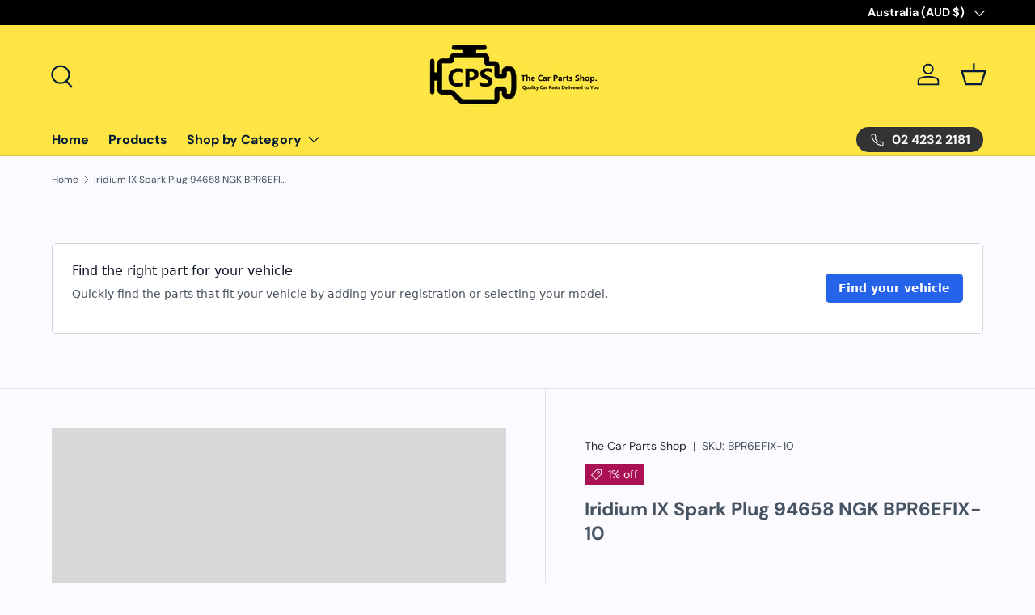

--- FILE ---
content_type: text/html; charset=utf-8
request_url: https://carpartsshop.com.au/products/iridium-ix-spark-plug-94658-ngk-bpr6efix-10-0c9c8e0c5b5c600480587acbe2482a5e
body_size: 54496
content:
<!doctype html>
<html class="no-js" lang="en" dir="ltr">
<head><meta charset="utf-8">
<meta name="viewport" content="width=device-width,initial-scale=1">
<title>Iridium IX Spark Plug 94658 NGK BPR6EFIX-10 &ndash; The Car Parts Shop</title><link rel="canonical" href="https://carpartsshop.com.au/products/iridium-ix-spark-plug-94658-ngk-bpr6efix-10-0c9c8e0c5b5c600480587acbe2482a5e"><meta name="description" content="Iridium IX S/P 94658"><meta property="og:site_name" content="The Car Parts Shop">
<meta property="og:url" content="https://carpartsshop.com.au/products/iridium-ix-spark-plug-94658-ngk-bpr6efix-10-0c9c8e0c5b5c600480587acbe2482a5e">
<meta property="og:title" content="Iridium IX Spark Plug 94658 NGK BPR6EFIX-10">
<meta property="og:type" content="product">
<meta property="og:description" content="Iridium IX S/P 94658"><meta property="og:price:amount" content="21.00">
  <meta property="og:price:currency" content="AUD"><meta name="twitter:card" content="summary_large_image">
<meta name="twitter:title" content="Iridium IX Spark Plug 94658 NGK BPR6EFIX-10">
<meta name="twitter:description" content="Iridium IX S/P 94658">
<link rel="preload" href="//carpartsshop.com.au/cdn/shop/t/8/assets/main.css?v=131442039570320275011716776559" as="style"><style data-shopify>
@font-face {
  font-family: "DM Sans";
  font-weight: 400;
  font-style: normal;
  font-display: swap;
  src: url("//carpartsshop.com.au/cdn/fonts/dm_sans/dmsans_n4.ec80bd4dd7e1a334c969c265873491ae56018d72.woff2") format("woff2"),
       url("//carpartsshop.com.au/cdn/fonts/dm_sans/dmsans_n4.87bdd914d8a61247b911147ae68e754d695c58a6.woff") format("woff");
}
@font-face {
  font-family: "DM Sans";
  font-weight: 700;
  font-style: normal;
  font-display: swap;
  src: url("//carpartsshop.com.au/cdn/fonts/dm_sans/dmsans_n7.97e21d81502002291ea1de8aefb79170c6946ce5.woff2") format("woff2"),
       url("//carpartsshop.com.au/cdn/fonts/dm_sans/dmsans_n7.af5c214f5116410ca1d53a2090665620e78e2e1b.woff") format("woff");
}
@font-face {
  font-family: "DM Sans";
  font-weight: 400;
  font-style: italic;
  font-display: swap;
  src: url("//carpartsshop.com.au/cdn/fonts/dm_sans/dmsans_i4.b8fe05e69ee95d5a53155c346957d8cbf5081c1a.woff2") format("woff2"),
       url("//carpartsshop.com.au/cdn/fonts/dm_sans/dmsans_i4.403fe28ee2ea63e142575c0aa47684d65f8c23a0.woff") format("woff");
}
@font-face {
  font-family: "DM Sans";
  font-weight: 700;
  font-style: italic;
  font-display: swap;
  src: url("//carpartsshop.com.au/cdn/fonts/dm_sans/dmsans_i7.52b57f7d7342eb7255084623d98ab83fd96e7f9b.woff2") format("woff2"),
       url("//carpartsshop.com.au/cdn/fonts/dm_sans/dmsans_i7.d5e14ef18a1d4a8ce78a4187580b4eb1759c2eda.woff") format("woff");
}
@font-face {
  font-family: "DM Sans";
  font-weight: 700;
  font-style: normal;
  font-display: swap;
  src: url("//carpartsshop.com.au/cdn/fonts/dm_sans/dmsans_n7.97e21d81502002291ea1de8aefb79170c6946ce5.woff2") format("woff2"),
       url("//carpartsshop.com.au/cdn/fonts/dm_sans/dmsans_n7.af5c214f5116410ca1d53a2090665620e78e2e1b.woff") format("woff");
}
@font-face {
  font-family: "DM Sans";
  font-weight: 700;
  font-style: normal;
  font-display: swap;
  src: url("//carpartsshop.com.au/cdn/fonts/dm_sans/dmsans_n7.97e21d81502002291ea1de8aefb79170c6946ce5.woff2") format("woff2"),
       url("//carpartsshop.com.au/cdn/fonts/dm_sans/dmsans_n7.af5c214f5116410ca1d53a2090665620e78e2e1b.woff") format("woff");
}
:root {
      --bg-color: 250 250 255 / 1.0;
      --bg-color-og: 250 250 255 / 1.0;
      --heading-color: 70 83 98;
      --text-color: 70 83 98;
      --text-color-og: 70 83 98;
      --scrollbar-color: 70 83 98;
      --link-color: 42 43 42;
      --link-color-og: 42 43 42;
      --star-color: 255 159 28;--swatch-border-color-default: 214 217 224;
        --swatch-border-color-active: 160 167 177;
        --swatch-card-size: 24px;
        --swatch-variant-picker-size: 64px;--color-scheme-1-bg: 70 83 98 / 1.0;
      --color-scheme-1-grad: ;
      --color-scheme-1-heading: 244 244 244;
      --color-scheme-1-text: 250 250 255;
      --color-scheme-1-btn-bg: 255 88 13;
      --color-scheme-1-btn-text: 255 255 255;
      --color-scheme-1-btn-bg-hover: 255 124 64;--color-scheme-2-bg: 42 43 42 / 1.0;
      --color-scheme-2-grad: linear-gradient(225deg, rgba(244, 244, 244, 1) 8%, rgba(41, 47, 54, 1) 66%, rgba(20, 20, 20, 1) 92%);
      --color-scheme-2-heading: 42 43 42;
      --color-scheme-2-text: 255 255 255;
      --color-scheme-2-btn-bg: 255 88 13;
      --color-scheme-2-btn-text: 255 255 255;
      --color-scheme-2-btn-bg-hover: 255 124 64;--color-scheme-3-bg: 255 88 13 / 1.0;
      --color-scheme-3-grad: linear-gradient(46deg, rgba(234, 73, 0, 1) 8%, rgba(234, 73, 0, 1) 32%, rgba(255, 88, 13, 0.88) 92%);
      --color-scheme-3-heading: 42 43 42;
      --color-scheme-3-text: 255 255 255;
      --color-scheme-3-btn-bg: 42 43 42;
      --color-scheme-3-btn-text: 255 255 255;
      --color-scheme-3-btn-bg-hover: 82 83 82;

      --drawer-bg-color: 244 244 244 / 1.0;
      --drawer-text-color: 42 43 42;

      --panel-bg-color: 135 160 178 / 1.0;
      --panel-heading-color: 51 51 51;
      --panel-text-color: 42 43 42;

      --in-stock-text-color: 44 126 63;
      --low-stock-text-color: 210 134 26;
      --very-low-stock-text-color: 180 12 28;
      --no-stock-text-color: 119 119 119;
      --no-stock-backordered-text-color: 119 119 119;

      --error-bg-color: 252 237 238;
      --error-text-color: 180 12 28;
      --success-bg-color: 232 246 234;
      --success-text-color: 44 126 63;
      --info-bg-color: 228 237 250;
      --info-text-color: 26 102 210;

      --heading-font-family: "DM Sans", sans-serif;
      --heading-font-style: normal;
      --heading-font-weight: 700;
      --heading-scale-start: 4;

      --navigation-font-family: "DM Sans", sans-serif;
      --navigation-font-style: normal;
      --navigation-font-weight: 700;--heading-text-transform: none;
--subheading-text-transform: none;
      --body-font-family: "DM Sans", sans-serif;
      --body-font-style: normal;
      --body-font-weight: 400;
      --body-font-size: 16;

      --section-gap: 32;
      --heading-gap: calc(8 * var(--space-unit));--heading-gap: calc(6 * var(--space-unit));--grid-column-gap: 20px;--btn-bg-color: 249 220 92;
      --btn-bg-hover-color: 215 196 98;
      --btn-text-color: 1 25 54;
      --btn-bg-color-og: 249 220 92;
      --btn-text-color-og: 1 25 54;
      --btn-alt-bg-color: 1 25 54;
      --btn-alt-bg-alpha: 1.0;
      --btn-alt-text-color: 250 250 255;
      --btn-border-width: 2px;
      --btn-padding-y: 12px;

      
      --btn-border-radius: 28px;
      

      --btn-lg-border-radius: 50%;
      --btn-icon-border-radius: 50%;
      --input-with-btn-inner-radius: var(--btn-border-radius);

      --input-bg-color: 250 250 255 / 1.0;
      --input-text-color: 70 83 98;
      --input-border-width: 2px;
      --input-border-radius: 26px;
      --textarea-border-radius: 12px;
      --input-border-radius: 28px;
      --input-lg-border-radius: 34px;
      --input-bg-color-diff-3: #ebebff;
      --input-bg-color-diff-6: #dbdbff;

      --modal-border-radius: 16px;
      --modal-overlay-color: 0 0 0;
      --modal-overlay-opacity: 0.4;
      --drawer-border-radius: 16px;
      --overlay-border-radius: 0px;--custom-label-bg-color: 13 44 84;
      --custom-label-text-color: 255 255 255;--sale-label-bg-color: 170 17 85;
      --sale-label-text-color: 255 255 255;--sold-out-label-bg-color: 42 43 42;
      --sold-out-label-text-color: 255 255 255;--new-label-bg-color: 127 184 0;
      --new-label-text-color: 255 255 255;--preorder-label-bg-color: 0 166 237;
      --preorder-label-text-color: 255 255 255;

      --page-width: 1410px;
      --gutter-sm: 20px;
      --gutter-md: 32px;
      --gutter-lg: 64px;

      --payment-terms-bg-color: #fafaff;

      --coll-card-bg-color: #F9F9F9;
      --coll-card-border-color: #f2f2f2;
        
          --aos-animate-duration: 0.6s;
        

        
          --aos-min-width: 0;
        
      

      --reading-width: 48em;
    }

    @media (max-width: 769px) {
      :root {
        --reading-width: 36em;
      }
    }
  </style><link rel="stylesheet" href="//carpartsshop.com.au/cdn/shop/t/8/assets/main.css?v=131442039570320275011716776559">
  <script src="//carpartsshop.com.au/cdn/shop/t/8/assets/main.js?v=15196979400931759961716776559" defer="defer"></script><link rel="preload" href="//carpartsshop.com.au/cdn/fonts/dm_sans/dmsans_n4.ec80bd4dd7e1a334c969c265873491ae56018d72.woff2" as="font" type="font/woff2" crossorigin fetchpriority="high"><link rel="preload" href="//carpartsshop.com.au/cdn/fonts/dm_sans/dmsans_n7.97e21d81502002291ea1de8aefb79170c6946ce5.woff2" as="font" type="font/woff2" crossorigin fetchpriority="high"><script>window.performance && window.performance.mark && window.performance.mark('shopify.content_for_header.start');</script><meta id="shopify-digital-wallet" name="shopify-digital-wallet" content="/6788710469/digital_wallets/dialog">
<meta name="shopify-checkout-api-token" content="8315e9e0b3f578f5b47a0d58ca71a731">
<meta id="in-context-paypal-metadata" data-shop-id="6788710469" data-venmo-supported="false" data-environment="production" data-locale="en_US" data-paypal-v4="true" data-currency="AUD">
<link rel="alternate" type="application/json+oembed" href="https://carpartsshop.com.au/products/iridium-ix-spark-plug-94658-ngk-bpr6efix-10-0c9c8e0c5b5c600480587acbe2482a5e.oembed">
<script async="async" src="/checkouts/internal/preloads.js?locale=en-AU"></script>
<script id="shopify-features" type="application/json">{"accessToken":"8315e9e0b3f578f5b47a0d58ca71a731","betas":["rich-media-storefront-analytics"],"domain":"carpartsshop.com.au","predictiveSearch":true,"shopId":6788710469,"locale":"en"}</script>
<script>var Shopify = Shopify || {};
Shopify.shop = "goodhealthbox.myshopify.com";
Shopify.locale = "en";
Shopify.currency = {"active":"AUD","rate":"1.0"};
Shopify.country = "AU";
Shopify.theme = {"name":"Enterprise - Theme change","id":137972318366,"schema_name":"Enterprise","schema_version":"1.4.2","theme_store_id":1657,"role":"main"};
Shopify.theme.handle = "null";
Shopify.theme.style = {"id":null,"handle":null};
Shopify.cdnHost = "carpartsshop.com.au/cdn";
Shopify.routes = Shopify.routes || {};
Shopify.routes.root = "/";</script>
<script type="module">!function(o){(o.Shopify=o.Shopify||{}).modules=!0}(window);</script>
<script>!function(o){function n(){var o=[];function n(){o.push(Array.prototype.slice.apply(arguments))}return n.q=o,n}var t=o.Shopify=o.Shopify||{};t.loadFeatures=n(),t.autoloadFeatures=n()}(window);</script>
<script id="shop-js-analytics" type="application/json">{"pageType":"product"}</script>
<script defer="defer" async type="module" src="//carpartsshop.com.au/cdn/shopifycloud/shop-js/modules/v2/client.init-shop-cart-sync_C5BV16lS.en.esm.js"></script>
<script defer="defer" async type="module" src="//carpartsshop.com.au/cdn/shopifycloud/shop-js/modules/v2/chunk.common_CygWptCX.esm.js"></script>
<script type="module">
  await import("//carpartsshop.com.au/cdn/shopifycloud/shop-js/modules/v2/client.init-shop-cart-sync_C5BV16lS.en.esm.js");
await import("//carpartsshop.com.au/cdn/shopifycloud/shop-js/modules/v2/chunk.common_CygWptCX.esm.js");

  window.Shopify.SignInWithShop?.initShopCartSync?.({"fedCMEnabled":true,"windoidEnabled":true});

</script>
<script>(function() {
  var isLoaded = false;
  function asyncLoad() {
    if (isLoaded) return;
    isLoaded = true;
    var urls = ["https:\/\/seo.apps.avada.io\/scripttag\/avada-seo-installed.js?shop=goodhealthbox.myshopify.com","https:\/\/cdn.shopify.com\/s\/files\/1\/0067\/8871\/0469\/t\/5\/assets\/zendesk-embeddable.js?v=1646960906\u0026shop=goodhealthbox.myshopify.com"];
    for (var i = 0; i < urls.length; i++) {
      var s = document.createElement('script');
      s.type = 'text/javascript';
      s.async = true;
      s.src = urls[i];
      var x = document.getElementsByTagName('script')[0];
      x.parentNode.insertBefore(s, x);
    }
  };
  if(window.attachEvent) {
    window.attachEvent('onload', asyncLoad);
  } else {
    window.addEventListener('load', asyncLoad, false);
  }
})();</script>
<script id="__st">var __st={"a":6788710469,"offset":39600,"reqid":"69859c22-d8c5-4ce2-b972-2683b95b8cd6-1768730285","pageurl":"carpartsshop.com.au\/products\/iridium-ix-spark-plug-94658-ngk-bpr6efix-10-0c9c8e0c5b5c600480587acbe2482a5e","u":"c822d652273e","p":"product","rtyp":"product","rid":7154626003102};</script>
<script>window.ShopifyPaypalV4VisibilityTracking = true;</script>
<script id="captcha-bootstrap">!function(){'use strict';const t='contact',e='account',n='new_comment',o=[[t,t],['blogs',n],['comments',n],[t,'customer']],c=[[e,'customer_login'],[e,'guest_login'],[e,'recover_customer_password'],[e,'create_customer']],r=t=>t.map((([t,e])=>`form[action*='/${t}']:not([data-nocaptcha='true']) input[name='form_type'][value='${e}']`)).join(','),a=t=>()=>t?[...document.querySelectorAll(t)].map((t=>t.form)):[];function s(){const t=[...o],e=r(t);return a(e)}const i='password',u='form_key',d=['recaptcha-v3-token','g-recaptcha-response','h-captcha-response',i],f=()=>{try{return window.sessionStorage}catch{return}},m='__shopify_v',_=t=>t.elements[u];function p(t,e,n=!1){try{const o=window.sessionStorage,c=JSON.parse(o.getItem(e)),{data:r}=function(t){const{data:e,action:n}=t;return t[m]||n?{data:e,action:n}:{data:t,action:n}}(c);for(const[e,n]of Object.entries(r))t.elements[e]&&(t.elements[e].value=n);n&&o.removeItem(e)}catch(o){console.error('form repopulation failed',{error:o})}}const l='form_type',E='cptcha';function T(t){t.dataset[E]=!0}const w=window,h=w.document,L='Shopify',v='ce_forms',y='captcha';let A=!1;((t,e)=>{const n=(g='f06e6c50-85a8-45c8-87d0-21a2b65856fe',I='https://cdn.shopify.com/shopifycloud/storefront-forms-hcaptcha/ce_storefront_forms_captcha_hcaptcha.v1.5.2.iife.js',D={infoText:'Protected by hCaptcha',privacyText:'Privacy',termsText:'Terms'},(t,e,n)=>{const o=w[L][v],c=o.bindForm;if(c)return c(t,g,e,D).then(n);var r;o.q.push([[t,g,e,D],n]),r=I,A||(h.body.append(Object.assign(h.createElement('script'),{id:'captcha-provider',async:!0,src:r})),A=!0)});var g,I,D;w[L]=w[L]||{},w[L][v]=w[L][v]||{},w[L][v].q=[],w[L][y]=w[L][y]||{},w[L][y].protect=function(t,e){n(t,void 0,e),T(t)},Object.freeze(w[L][y]),function(t,e,n,w,h,L){const[v,y,A,g]=function(t,e,n){const i=e?o:[],u=t?c:[],d=[...i,...u],f=r(d),m=r(i),_=r(d.filter((([t,e])=>n.includes(e))));return[a(f),a(m),a(_),s()]}(w,h,L),I=t=>{const e=t.target;return e instanceof HTMLFormElement?e:e&&e.form},D=t=>v().includes(t);t.addEventListener('submit',(t=>{const e=I(t);if(!e)return;const n=D(e)&&!e.dataset.hcaptchaBound&&!e.dataset.recaptchaBound,o=_(e),c=g().includes(e)&&(!o||!o.value);(n||c)&&t.preventDefault(),c&&!n&&(function(t){try{if(!f())return;!function(t){const e=f();if(!e)return;const n=_(t);if(!n)return;const o=n.value;o&&e.removeItem(o)}(t);const e=Array.from(Array(32),(()=>Math.random().toString(36)[2])).join('');!function(t,e){_(t)||t.append(Object.assign(document.createElement('input'),{type:'hidden',name:u})),t.elements[u].value=e}(t,e),function(t,e){const n=f();if(!n)return;const o=[...t.querySelectorAll(`input[type='${i}']`)].map((({name:t})=>t)),c=[...d,...o],r={};for(const[a,s]of new FormData(t).entries())c.includes(a)||(r[a]=s);n.setItem(e,JSON.stringify({[m]:1,action:t.action,data:r}))}(t,e)}catch(e){console.error('failed to persist form',e)}}(e),e.submit())}));const S=(t,e)=>{t&&!t.dataset[E]&&(n(t,e.some((e=>e===t))),T(t))};for(const o of['focusin','change'])t.addEventListener(o,(t=>{const e=I(t);D(e)&&S(e,y())}));const B=e.get('form_key'),M=e.get(l),P=B&&M;t.addEventListener('DOMContentLoaded',(()=>{const t=y();if(P)for(const e of t)e.elements[l].value===M&&p(e,B);[...new Set([...A(),...v().filter((t=>'true'===t.dataset.shopifyCaptcha))])].forEach((e=>S(e,t)))}))}(h,new URLSearchParams(w.location.search),n,t,e,['guest_login'])})(!0,!0)}();</script>
<script integrity="sha256-4kQ18oKyAcykRKYeNunJcIwy7WH5gtpwJnB7kiuLZ1E=" data-source-attribution="shopify.loadfeatures" defer="defer" src="//carpartsshop.com.au/cdn/shopifycloud/storefront/assets/storefront/load_feature-a0a9edcb.js" crossorigin="anonymous"></script>
<script data-source-attribution="shopify.dynamic_checkout.dynamic.init">var Shopify=Shopify||{};Shopify.PaymentButton=Shopify.PaymentButton||{isStorefrontPortableWallets:!0,init:function(){window.Shopify.PaymentButton.init=function(){};var t=document.createElement("script");t.src="https://carpartsshop.com.au/cdn/shopifycloud/portable-wallets/latest/portable-wallets.en.js",t.type="module",document.head.appendChild(t)}};
</script>
<script data-source-attribution="shopify.dynamic_checkout.buyer_consent">
  function portableWalletsHideBuyerConsent(e){var t=document.getElementById("shopify-buyer-consent"),n=document.getElementById("shopify-subscription-policy-button");t&&n&&(t.classList.add("hidden"),t.setAttribute("aria-hidden","true"),n.removeEventListener("click",e))}function portableWalletsShowBuyerConsent(e){var t=document.getElementById("shopify-buyer-consent"),n=document.getElementById("shopify-subscription-policy-button");t&&n&&(t.classList.remove("hidden"),t.removeAttribute("aria-hidden"),n.addEventListener("click",e))}window.Shopify?.PaymentButton&&(window.Shopify.PaymentButton.hideBuyerConsent=portableWalletsHideBuyerConsent,window.Shopify.PaymentButton.showBuyerConsent=portableWalletsShowBuyerConsent);
</script>
<script>
  function portableWalletsCleanup(e){e&&e.src&&console.error("Failed to load portable wallets script "+e.src);var t=document.querySelectorAll("shopify-accelerated-checkout .shopify-payment-button__skeleton, shopify-accelerated-checkout-cart .wallet-cart-button__skeleton"),e=document.getElementById("shopify-buyer-consent");for(let e=0;e<t.length;e++)t[e].remove();e&&e.remove()}function portableWalletsNotLoadedAsModule(e){e instanceof ErrorEvent&&"string"==typeof e.message&&e.message.includes("import.meta")&&"string"==typeof e.filename&&e.filename.includes("portable-wallets")&&(window.removeEventListener("error",portableWalletsNotLoadedAsModule),window.Shopify.PaymentButton.failedToLoad=e,"loading"===document.readyState?document.addEventListener("DOMContentLoaded",window.Shopify.PaymentButton.init):window.Shopify.PaymentButton.init())}window.addEventListener("error",portableWalletsNotLoadedAsModule);
</script>

<script type="module" src="https://carpartsshop.com.au/cdn/shopifycloud/portable-wallets/latest/portable-wallets.en.js" onError="portableWalletsCleanup(this)" crossorigin="anonymous"></script>
<script nomodule>
  document.addEventListener("DOMContentLoaded", portableWalletsCleanup);
</script>

<link id="shopify-accelerated-checkout-styles" rel="stylesheet" media="screen" href="https://carpartsshop.com.au/cdn/shopifycloud/portable-wallets/latest/accelerated-checkout-backwards-compat.css" crossorigin="anonymous">
<style id="shopify-accelerated-checkout-cart">
        #shopify-buyer-consent {
  margin-top: 1em;
  display: inline-block;
  width: 100%;
}

#shopify-buyer-consent.hidden {
  display: none;
}

#shopify-subscription-policy-button {
  background: none;
  border: none;
  padding: 0;
  text-decoration: underline;
  font-size: inherit;
  cursor: pointer;
}

#shopify-subscription-policy-button::before {
  box-shadow: none;
}

      </style>
<script id="sections-script" data-sections="header,footer" defer="defer" src="//carpartsshop.com.au/cdn/shop/t/8/compiled_assets/scripts.js?v=11455"></script>
<script>window.performance && window.performance.mark && window.performance.mark('shopify.content_for_header.end');</script>

    <script src="//carpartsshop.com.au/cdn/shop/t/8/assets/animate-on-scroll.js?v=15249566486942820451716776559" defer="defer"></script>
    <link rel="stylesheet" href="//carpartsshop.com.au/cdn/shop/t/8/assets/animate-on-scroll.css?v=116194678796051782541716776559">
  

  <script>document.documentElement.className = document.documentElement.className.replace('no-js', 'js');</script><!-- CC Custom Head Start --><!-- CC Custom Head End --><!-- BEGIN app block: shopify://apps/partly-pim-smarter-auto-parts/blocks/storefront-configurations/ea4a0dd6-d272-4ffd-87bc-eb25f51e8a19 --><script type="text/javascript">
    const PARTLY_LATEST = '0.27.3';

    var createIdLabelPairs = function (pairs) {
        if (!pairs || typeof pairs !== 'string') {
            return [];
        }

        pairs = pairs.replace(/\n/g, '');
        var splitPairs = pairs.split(",");
        var result = splitPairs.map(pair => {
            var parts = pair.split(":").map(part => part.trim());
            if (parts.length !== 2 || parts[0] === '' || parts[1] === '') {
                return [];
            }

            return {id: parts[0], label: parts[1]};
        });

        return result.flat();
    };
    var splitByComma = function (value) {
        return value.split(",").map(part => part.trim());
    };

    var vehicle_selector_fields = splitByComma(`UvdbMake,UvdbModel,UvdbYear,UvdbSeries,UvdbSubmodel,UvdbEngine,UvdbVehicleDefinition`);

    window.PARTLY_STOREFRONT_CONFIG = {
        webKey: "Wbx96BbKsLV+ihNd_elWhvR2uFNkSNQGDDWhCFoULwfk4tbcnNj/VaTYHVW5jNA",
        basePath: "https://api.au-1.storefront.partly.com",
        garage: {
            fitmentType: "defined",
            rego: {
                
                enabled: true,
                
                states: createIdLabelPairs(`NSW:New South Wales,QLD:Queensland,NT:Northern Territory,VIC:Victoria,TAS:Tasmania,WA:Western Australia,SA:South Australia,ACT:Australian Capital Territory`)
            },
            manual: {
                requireVehicleType: vehicle_selector_fields.indexOf('UvdbVehicleType') > -1,
                fields: vehicle_selector_fields,
            }
        },
        currency: "AUD",
        version: "latest" === 'latest' ? PARTLY_LATEST : "latest",
        listing: {
            defaultImage: {
                thumb: "https://cdn.partly.com/storefront-plugins/common/listing-thumb-150.jpg",
                large: "https://cdn.partly.com/storefront-plugins/common/listing-large-600.jpg"
            }
        },
        vehicle: {
            uvdbRegionId: "UREG34"
        }
    }

    window.PARTLY_LOAD_PLUGIN = function (path, extension) {
        // We intentionally use older js syntax here.
        var cdnPath = "https://cdn.partly.com/storefront-plugins/shopify";
        var version = window.PARTLY_STOREFRONT_CONFIG.version || PARTLY_LATEST;
        if (extension === "css") {
            var link = document.createElement("link");
            link.rel = "stylesheet";
            link.type = "text/css";
            link.href = cdnPath + "/" + version + "/" + path + ".css";
            link.media = "all";
            document.head.appendChild(link);
            return;
        }

        // We will try and auto detect the language of the store, but
        // if it is not supported we will default to english.
        var language = "AU".toLowerCase();
        var supportedLanguages = ["en", "pl"];

        if (supportedLanguages.indexOf(language) === -1) {
            language = "en";
        }

        var script = document.createElement("script");
        script.type = "text/javascript";
        script.src = cdnPath + "/" + version + "/" + language + "/" + path + ".js";
        document.head.appendChild(script);
    }

    window.PARTLY_LOAD_PLUGIN("vendors", "css");
    window.PARTLY_LOAD_PLUGIN("vendors", "js");
    window.PARTLY_LOAD_PLUGIN("core", "js");
</script>

    <style>
        :root {
            --ps-base-font-size-xs: 1.2rem;
            --ps-base-font-size-sm: 1.4rem;
            --ps-base-font-size-base: 1.6rem;
            --ps-base-font-size-lg: 1.8rem;
            --ps-base-font-size-xl: 2rem;
            --ps-base-font-size-2xl: 2.4rem;
            --ps-base-font-size-3xl: 3rem;
            --ps-base-font-size-4xl: 3.6rem;
            --ps-base-font-size-5xl: 4.8rem;
            --ps-base-font-size-6xl: 6rem;
            --ps-base-font-size-7xl: 7.2rem;
            --ps-base-font-size-8xl: 9.6rem;
            --ps-base-font-size-9xl: 12.8rem;
            --ps-base-size-0_5: 0.2rem;
            --ps-base-size-1: 0.4rem;
            --ps-base-size-1_5: 0.6rem;
            --ps-base-size-2: 0.8rem;
            --ps-base-size-2_5: 1rem;
            --ps-base-size-3: 1.2rem;
            --ps-base-size-3_5: 1.4rem;
            --ps-base-size-4: 1.6rem;
            --ps-base-size-5: 2rem;
            --ps-base-size-6: 2.4rem;
            --ps-base-size-7: 2.8rem;
            --ps-base-size-8: 3.2rem;
            --ps-base-size-9: 3.6rem;
            --ps-base-size-10: 4rem;
            --ps-base-size-11: 4.4rem;
            --ps-base-size-12: 4.8rem;
            --ps-base-size-14: 5.6rem;
            --ps-base-size-16: 6.4rem;
            --ps-base-size-20: 8rem;
            --ps-base-size-24: 9.6rem;
            --ps-base-size-28: 11.2rem;
            --ps-base-size-32: 12.8rem;
            --ps-base-size-36: 14.4rem;
            --ps-base-size-40: 16rem;
            --ps-base-size-44: 17.6rem;
            --ps-base-size-48: 19.2rem;
            --ps-base-size-52: 20.8rem;
            --ps-base-size-56: 22.4rem;
            --ps-base-size-60: 24rem;
            --ps-base-size-64: 25.6rem;
            --ps-base-size-72: 28.8rem;
            --ps-base-size-80: 32rem;
            --ps-base-size-96: 38.4rem;
            --ps-base-leading-3: 1.2rem;
            --ps-base-leading-4: 1.6rem;
            --ps-base-leading-5: 2rem;
            --ps-base-leading-6: 2.4rem;
            --ps-base-leading-7: 2.8em;
        }
    </style>


<!-- END app block --><link href="https://monorail-edge.shopifysvc.com" rel="dns-prefetch">
<script>(function(){if ("sendBeacon" in navigator && "performance" in window) {try {var session_token_from_headers = performance.getEntriesByType('navigation')[0].serverTiming.find(x => x.name == '_s').description;} catch {var session_token_from_headers = undefined;}var session_cookie_matches = document.cookie.match(/_shopify_s=([^;]*)/);var session_token_from_cookie = session_cookie_matches && session_cookie_matches.length === 2 ? session_cookie_matches[1] : "";var session_token = session_token_from_headers || session_token_from_cookie || "";function handle_abandonment_event(e) {var entries = performance.getEntries().filter(function(entry) {return /monorail-edge.shopifysvc.com/.test(entry.name);});if (!window.abandonment_tracked && entries.length === 0) {window.abandonment_tracked = true;var currentMs = Date.now();var navigation_start = performance.timing.navigationStart;var payload = {shop_id: 6788710469,url: window.location.href,navigation_start,duration: currentMs - navigation_start,session_token,page_type: "product"};window.navigator.sendBeacon("https://monorail-edge.shopifysvc.com/v1/produce", JSON.stringify({schema_id: "online_store_buyer_site_abandonment/1.1",payload: payload,metadata: {event_created_at_ms: currentMs,event_sent_at_ms: currentMs}}));}}window.addEventListener('pagehide', handle_abandonment_event);}}());</script>
<script id="web-pixels-manager-setup">(function e(e,d,r,n,o){if(void 0===o&&(o={}),!Boolean(null===(a=null===(i=window.Shopify)||void 0===i?void 0:i.analytics)||void 0===a?void 0:a.replayQueue)){var i,a;window.Shopify=window.Shopify||{};var t=window.Shopify;t.analytics=t.analytics||{};var s=t.analytics;s.replayQueue=[],s.publish=function(e,d,r){return s.replayQueue.push([e,d,r]),!0};try{self.performance.mark("wpm:start")}catch(e){}var l=function(){var e={modern:/Edge?\/(1{2}[4-9]|1[2-9]\d|[2-9]\d{2}|\d{4,})\.\d+(\.\d+|)|Firefox\/(1{2}[4-9]|1[2-9]\d|[2-9]\d{2}|\d{4,})\.\d+(\.\d+|)|Chrom(ium|e)\/(9{2}|\d{3,})\.\d+(\.\d+|)|(Maci|X1{2}).+ Version\/(15\.\d+|(1[6-9]|[2-9]\d|\d{3,})\.\d+)([,.]\d+|)( \(\w+\)|)( Mobile\/\w+|) Safari\/|Chrome.+OPR\/(9{2}|\d{3,})\.\d+\.\d+|(CPU[ +]OS|iPhone[ +]OS|CPU[ +]iPhone|CPU IPhone OS|CPU iPad OS)[ +]+(15[._]\d+|(1[6-9]|[2-9]\d|\d{3,})[._]\d+)([._]\d+|)|Android:?[ /-](13[3-9]|1[4-9]\d|[2-9]\d{2}|\d{4,})(\.\d+|)(\.\d+|)|Android.+Firefox\/(13[5-9]|1[4-9]\d|[2-9]\d{2}|\d{4,})\.\d+(\.\d+|)|Android.+Chrom(ium|e)\/(13[3-9]|1[4-9]\d|[2-9]\d{2}|\d{4,})\.\d+(\.\d+|)|SamsungBrowser\/([2-9]\d|\d{3,})\.\d+/,legacy:/Edge?\/(1[6-9]|[2-9]\d|\d{3,})\.\d+(\.\d+|)|Firefox\/(5[4-9]|[6-9]\d|\d{3,})\.\d+(\.\d+|)|Chrom(ium|e)\/(5[1-9]|[6-9]\d|\d{3,})\.\d+(\.\d+|)([\d.]+$|.*Safari\/(?![\d.]+ Edge\/[\d.]+$))|(Maci|X1{2}).+ Version\/(10\.\d+|(1[1-9]|[2-9]\d|\d{3,})\.\d+)([,.]\d+|)( \(\w+\)|)( Mobile\/\w+|) Safari\/|Chrome.+OPR\/(3[89]|[4-9]\d|\d{3,})\.\d+\.\d+|(CPU[ +]OS|iPhone[ +]OS|CPU[ +]iPhone|CPU IPhone OS|CPU iPad OS)[ +]+(10[._]\d+|(1[1-9]|[2-9]\d|\d{3,})[._]\d+)([._]\d+|)|Android:?[ /-](13[3-9]|1[4-9]\d|[2-9]\d{2}|\d{4,})(\.\d+|)(\.\d+|)|Mobile Safari.+OPR\/([89]\d|\d{3,})\.\d+\.\d+|Android.+Firefox\/(13[5-9]|1[4-9]\d|[2-9]\d{2}|\d{4,})\.\d+(\.\d+|)|Android.+Chrom(ium|e)\/(13[3-9]|1[4-9]\d|[2-9]\d{2}|\d{4,})\.\d+(\.\d+|)|Android.+(UC? ?Browser|UCWEB|U3)[ /]?(15\.([5-9]|\d{2,})|(1[6-9]|[2-9]\d|\d{3,})\.\d+)\.\d+|SamsungBrowser\/(5\.\d+|([6-9]|\d{2,})\.\d+)|Android.+MQ{2}Browser\/(14(\.(9|\d{2,})|)|(1[5-9]|[2-9]\d|\d{3,})(\.\d+|))(\.\d+|)|K[Aa][Ii]OS\/(3\.\d+|([4-9]|\d{2,})\.\d+)(\.\d+|)/},d=e.modern,r=e.legacy,n=navigator.userAgent;return n.match(d)?"modern":n.match(r)?"legacy":"unknown"}(),u="modern"===l?"modern":"legacy",c=(null!=n?n:{modern:"",legacy:""})[u],f=function(e){return[e.baseUrl,"/wpm","/b",e.hashVersion,"modern"===e.buildTarget?"m":"l",".js"].join("")}({baseUrl:d,hashVersion:r,buildTarget:u}),m=function(e){var d=e.version,r=e.bundleTarget,n=e.surface,o=e.pageUrl,i=e.monorailEndpoint;return{emit:function(e){var a=e.status,t=e.errorMsg,s=(new Date).getTime(),l=JSON.stringify({metadata:{event_sent_at_ms:s},events:[{schema_id:"web_pixels_manager_load/3.1",payload:{version:d,bundle_target:r,page_url:o,status:a,surface:n,error_msg:t},metadata:{event_created_at_ms:s}}]});if(!i)return console&&console.warn&&console.warn("[Web Pixels Manager] No Monorail endpoint provided, skipping logging."),!1;try{return self.navigator.sendBeacon.bind(self.navigator)(i,l)}catch(e){}var u=new XMLHttpRequest;try{return u.open("POST",i,!0),u.setRequestHeader("Content-Type","text/plain"),u.send(l),!0}catch(e){return console&&console.warn&&console.warn("[Web Pixels Manager] Got an unhandled error while logging to Monorail."),!1}}}}({version:r,bundleTarget:l,surface:e.surface,pageUrl:self.location.href,monorailEndpoint:e.monorailEndpoint});try{o.browserTarget=l,function(e){var d=e.src,r=e.async,n=void 0===r||r,o=e.onload,i=e.onerror,a=e.sri,t=e.scriptDataAttributes,s=void 0===t?{}:t,l=document.createElement("script"),u=document.querySelector("head"),c=document.querySelector("body");if(l.async=n,l.src=d,a&&(l.integrity=a,l.crossOrigin="anonymous"),s)for(var f in s)if(Object.prototype.hasOwnProperty.call(s,f))try{l.dataset[f]=s[f]}catch(e){}if(o&&l.addEventListener("load",o),i&&l.addEventListener("error",i),u)u.appendChild(l);else{if(!c)throw new Error("Did not find a head or body element to append the script");c.appendChild(l)}}({src:f,async:!0,onload:function(){if(!function(){var e,d;return Boolean(null===(d=null===(e=window.Shopify)||void 0===e?void 0:e.analytics)||void 0===d?void 0:d.initialized)}()){var d=window.webPixelsManager.init(e)||void 0;if(d){var r=window.Shopify.analytics;r.replayQueue.forEach((function(e){var r=e[0],n=e[1],o=e[2];d.publishCustomEvent(r,n,o)})),r.replayQueue=[],r.publish=d.publishCustomEvent,r.visitor=d.visitor,r.initialized=!0}}},onerror:function(){return m.emit({status:"failed",errorMsg:"".concat(f," has failed to load")})},sri:function(e){var d=/^sha384-[A-Za-z0-9+/=]+$/;return"string"==typeof e&&d.test(e)}(c)?c:"",scriptDataAttributes:o}),m.emit({status:"loading"})}catch(e){m.emit({status:"failed",errorMsg:(null==e?void 0:e.message)||"Unknown error"})}}})({shopId: 6788710469,storefrontBaseUrl: "https://carpartsshop.com.au",extensionsBaseUrl: "https://extensions.shopifycdn.com/cdn/shopifycloud/web-pixels-manager",monorailEndpoint: "https://monorail-edge.shopifysvc.com/unstable/produce_batch",surface: "storefront-renderer",enabledBetaFlags: ["2dca8a86"],webPixelsConfigList: [{"id":"640876702","configuration":"{\"config\":\"{\\\"pixel_id\\\":\\\"G-P85XYM1QFT\\\",\\\"gtag_events\\\":[{\\\"type\\\":\\\"purchase\\\",\\\"action_label\\\":\\\"G-P85XYM1QFT\\\"},{\\\"type\\\":\\\"page_view\\\",\\\"action_label\\\":\\\"G-P85XYM1QFT\\\"},{\\\"type\\\":\\\"view_item\\\",\\\"action_label\\\":\\\"G-P85XYM1QFT\\\"},{\\\"type\\\":\\\"search\\\",\\\"action_label\\\":\\\"G-P85XYM1QFT\\\"},{\\\"type\\\":\\\"add_to_cart\\\",\\\"action_label\\\":\\\"G-P85XYM1QFT\\\"},{\\\"type\\\":\\\"begin_checkout\\\",\\\"action_label\\\":\\\"G-P85XYM1QFT\\\"},{\\\"type\\\":\\\"add_payment_info\\\",\\\"action_label\\\":\\\"G-P85XYM1QFT\\\"}],\\\"enable_monitoring_mode\\\":false}\"}","eventPayloadVersion":"v1","runtimeContext":"OPEN","scriptVersion":"b2a88bafab3e21179ed38636efcd8a93","type":"APP","apiClientId":1780363,"privacyPurposes":[],"dataSharingAdjustments":{"protectedCustomerApprovalScopes":["read_customer_address","read_customer_email","read_customer_name","read_customer_personal_data","read_customer_phone"]}},{"id":"shopify-app-pixel","configuration":"{}","eventPayloadVersion":"v1","runtimeContext":"STRICT","scriptVersion":"0450","apiClientId":"shopify-pixel","type":"APP","privacyPurposes":["ANALYTICS","MARKETING"]},{"id":"shopify-custom-pixel","eventPayloadVersion":"v1","runtimeContext":"LAX","scriptVersion":"0450","apiClientId":"shopify-pixel","type":"CUSTOM","privacyPurposes":["ANALYTICS","MARKETING"]}],isMerchantRequest: false,initData: {"shop":{"name":"The Car Parts Shop","paymentSettings":{"currencyCode":"AUD"},"myshopifyDomain":"goodhealthbox.myshopify.com","countryCode":"AU","storefrontUrl":"https:\/\/carpartsshop.com.au"},"customer":null,"cart":null,"checkout":null,"productVariants":[{"price":{"amount":21.0,"currencyCode":"AUD"},"product":{"title":"Iridium IX Spark Plug  94658 NGK BPR6EFIX-10","vendor":"The Car Parts Shop","id":"7154626003102","untranslatedTitle":"Iridium IX Spark Plug  94658 NGK BPR6EFIX-10","url":"\/products\/iridium-ix-spark-plug-94658-ngk-bpr6efix-10-0c9c8e0c5b5c600480587acbe2482a5e","type":""},"id":"41497793265822","image":null,"sku":"BPR6EFIX-10","title":"Default Title","untranslatedTitle":"Default Title"}],"purchasingCompany":null},},"https://carpartsshop.com.au/cdn","fcfee988w5aeb613cpc8e4bc33m6693e112",{"modern":"","legacy":""},{"shopId":"6788710469","storefrontBaseUrl":"https:\/\/carpartsshop.com.au","extensionBaseUrl":"https:\/\/extensions.shopifycdn.com\/cdn\/shopifycloud\/web-pixels-manager","surface":"storefront-renderer","enabledBetaFlags":"[\"2dca8a86\"]","isMerchantRequest":"false","hashVersion":"fcfee988w5aeb613cpc8e4bc33m6693e112","publish":"custom","events":"[[\"page_viewed\",{}],[\"product_viewed\",{\"productVariant\":{\"price\":{\"amount\":21.0,\"currencyCode\":\"AUD\"},\"product\":{\"title\":\"Iridium IX Spark Plug  94658 NGK BPR6EFIX-10\",\"vendor\":\"The Car Parts Shop\",\"id\":\"7154626003102\",\"untranslatedTitle\":\"Iridium IX Spark Plug  94658 NGK BPR6EFIX-10\",\"url\":\"\/products\/iridium-ix-spark-plug-94658-ngk-bpr6efix-10-0c9c8e0c5b5c600480587acbe2482a5e\",\"type\":\"\"},\"id\":\"41497793265822\",\"image\":null,\"sku\":\"BPR6EFIX-10\",\"title\":\"Default Title\",\"untranslatedTitle\":\"Default Title\"}}]]"});</script><script>
  window.ShopifyAnalytics = window.ShopifyAnalytics || {};
  window.ShopifyAnalytics.meta = window.ShopifyAnalytics.meta || {};
  window.ShopifyAnalytics.meta.currency = 'AUD';
  var meta = {"product":{"id":7154626003102,"gid":"gid:\/\/shopify\/Product\/7154626003102","vendor":"The Car Parts Shop","type":"","handle":"iridium-ix-spark-plug-94658-ngk-bpr6efix-10-0c9c8e0c5b5c600480587acbe2482a5e","variants":[{"id":41497793265822,"price":2100,"name":"Iridium IX Spark Plug  94658 NGK BPR6EFIX-10","public_title":null,"sku":"BPR6EFIX-10"}],"remote":false},"page":{"pageType":"product","resourceType":"product","resourceId":7154626003102,"requestId":"69859c22-d8c5-4ce2-b972-2683b95b8cd6-1768730285"}};
  for (var attr in meta) {
    window.ShopifyAnalytics.meta[attr] = meta[attr];
  }
</script>
<script class="analytics">
  (function () {
    var customDocumentWrite = function(content) {
      var jquery = null;

      if (window.jQuery) {
        jquery = window.jQuery;
      } else if (window.Checkout && window.Checkout.$) {
        jquery = window.Checkout.$;
      }

      if (jquery) {
        jquery('body').append(content);
      }
    };

    var hasLoggedConversion = function(token) {
      if (token) {
        return document.cookie.indexOf('loggedConversion=' + token) !== -1;
      }
      return false;
    }

    var setCookieIfConversion = function(token) {
      if (token) {
        var twoMonthsFromNow = new Date(Date.now());
        twoMonthsFromNow.setMonth(twoMonthsFromNow.getMonth() + 2);

        document.cookie = 'loggedConversion=' + token + '; expires=' + twoMonthsFromNow;
      }
    }

    var trekkie = window.ShopifyAnalytics.lib = window.trekkie = window.trekkie || [];
    if (trekkie.integrations) {
      return;
    }
    trekkie.methods = [
      'identify',
      'page',
      'ready',
      'track',
      'trackForm',
      'trackLink'
    ];
    trekkie.factory = function(method) {
      return function() {
        var args = Array.prototype.slice.call(arguments);
        args.unshift(method);
        trekkie.push(args);
        return trekkie;
      };
    };
    for (var i = 0; i < trekkie.methods.length; i++) {
      var key = trekkie.methods[i];
      trekkie[key] = trekkie.factory(key);
    }
    trekkie.load = function(config) {
      trekkie.config = config || {};
      trekkie.config.initialDocumentCookie = document.cookie;
      var first = document.getElementsByTagName('script')[0];
      var script = document.createElement('script');
      script.type = 'text/javascript';
      script.onerror = function(e) {
        var scriptFallback = document.createElement('script');
        scriptFallback.type = 'text/javascript';
        scriptFallback.onerror = function(error) {
                var Monorail = {
      produce: function produce(monorailDomain, schemaId, payload) {
        var currentMs = new Date().getTime();
        var event = {
          schema_id: schemaId,
          payload: payload,
          metadata: {
            event_created_at_ms: currentMs,
            event_sent_at_ms: currentMs
          }
        };
        return Monorail.sendRequest("https://" + monorailDomain + "/v1/produce", JSON.stringify(event));
      },
      sendRequest: function sendRequest(endpointUrl, payload) {
        // Try the sendBeacon API
        if (window && window.navigator && typeof window.navigator.sendBeacon === 'function' && typeof window.Blob === 'function' && !Monorail.isIos12()) {
          var blobData = new window.Blob([payload], {
            type: 'text/plain'
          });

          if (window.navigator.sendBeacon(endpointUrl, blobData)) {
            return true;
          } // sendBeacon was not successful

        } // XHR beacon

        var xhr = new XMLHttpRequest();

        try {
          xhr.open('POST', endpointUrl);
          xhr.setRequestHeader('Content-Type', 'text/plain');
          xhr.send(payload);
        } catch (e) {
          console.log(e);
        }

        return false;
      },
      isIos12: function isIos12() {
        return window.navigator.userAgent.lastIndexOf('iPhone; CPU iPhone OS 12_') !== -1 || window.navigator.userAgent.lastIndexOf('iPad; CPU OS 12_') !== -1;
      }
    };
    Monorail.produce('monorail-edge.shopifysvc.com',
      'trekkie_storefront_load_errors/1.1',
      {shop_id: 6788710469,
      theme_id: 137972318366,
      app_name: "storefront",
      context_url: window.location.href,
      source_url: "//carpartsshop.com.au/cdn/s/trekkie.storefront.cd680fe47e6c39ca5d5df5f0a32d569bc48c0f27.min.js"});

        };
        scriptFallback.async = true;
        scriptFallback.src = '//carpartsshop.com.au/cdn/s/trekkie.storefront.cd680fe47e6c39ca5d5df5f0a32d569bc48c0f27.min.js';
        first.parentNode.insertBefore(scriptFallback, first);
      };
      script.async = true;
      script.src = '//carpartsshop.com.au/cdn/s/trekkie.storefront.cd680fe47e6c39ca5d5df5f0a32d569bc48c0f27.min.js';
      first.parentNode.insertBefore(script, first);
    };
    trekkie.load(
      {"Trekkie":{"appName":"storefront","development":false,"defaultAttributes":{"shopId":6788710469,"isMerchantRequest":null,"themeId":137972318366,"themeCityHash":"15698313140184040569","contentLanguage":"en","currency":"AUD","eventMetadataId":"c94387fc-135f-4759-8385-f2a7c3589f54"},"isServerSideCookieWritingEnabled":true,"monorailRegion":"shop_domain","enabledBetaFlags":["65f19447"]},"Session Attribution":{},"S2S":{"facebookCapiEnabled":false,"source":"trekkie-storefront-renderer","apiClientId":580111}}
    );

    var loaded = false;
    trekkie.ready(function() {
      if (loaded) return;
      loaded = true;

      window.ShopifyAnalytics.lib = window.trekkie;

      var originalDocumentWrite = document.write;
      document.write = customDocumentWrite;
      try { window.ShopifyAnalytics.merchantGoogleAnalytics.call(this); } catch(error) {};
      document.write = originalDocumentWrite;

      window.ShopifyAnalytics.lib.page(null,{"pageType":"product","resourceType":"product","resourceId":7154626003102,"requestId":"69859c22-d8c5-4ce2-b972-2683b95b8cd6-1768730285","shopifyEmitted":true});

      var match = window.location.pathname.match(/checkouts\/(.+)\/(thank_you|post_purchase)/)
      var token = match? match[1]: undefined;
      if (!hasLoggedConversion(token)) {
        setCookieIfConversion(token);
        window.ShopifyAnalytics.lib.track("Viewed Product",{"currency":"AUD","variantId":41497793265822,"productId":7154626003102,"productGid":"gid:\/\/shopify\/Product\/7154626003102","name":"Iridium IX Spark Plug  94658 NGK BPR6EFIX-10","price":"21.00","sku":"BPR6EFIX-10","brand":"The Car Parts Shop","variant":null,"category":"","nonInteraction":true,"remote":false},undefined,undefined,{"shopifyEmitted":true});
      window.ShopifyAnalytics.lib.track("monorail:\/\/trekkie_storefront_viewed_product\/1.1",{"currency":"AUD","variantId":41497793265822,"productId":7154626003102,"productGid":"gid:\/\/shopify\/Product\/7154626003102","name":"Iridium IX Spark Plug  94658 NGK BPR6EFIX-10","price":"21.00","sku":"BPR6EFIX-10","brand":"The Car Parts Shop","variant":null,"category":"","nonInteraction":true,"remote":false,"referer":"https:\/\/carpartsshop.com.au\/products\/iridium-ix-spark-plug-94658-ngk-bpr6efix-10-0c9c8e0c5b5c600480587acbe2482a5e"});
      }
    });


        var eventsListenerScript = document.createElement('script');
        eventsListenerScript.async = true;
        eventsListenerScript.src = "//carpartsshop.com.au/cdn/shopifycloud/storefront/assets/shop_events_listener-3da45d37.js";
        document.getElementsByTagName('head')[0].appendChild(eventsListenerScript);

})();</script>
<script
  defer
  src="https://carpartsshop.com.au/cdn/shopifycloud/perf-kit/shopify-perf-kit-3.0.4.min.js"
  data-application="storefront-renderer"
  data-shop-id="6788710469"
  data-render-region="gcp-us-central1"
  data-page-type="product"
  data-theme-instance-id="137972318366"
  data-theme-name="Enterprise"
  data-theme-version="1.4.2"
  data-monorail-region="shop_domain"
  data-resource-timing-sampling-rate="10"
  data-shs="true"
  data-shs-beacon="true"
  data-shs-export-with-fetch="true"
  data-shs-logs-sample-rate="1"
  data-shs-beacon-endpoint="https://carpartsshop.com.au/api/collect"
></script>
</head>

<body class="cc-animate-enabled">
  <a class="skip-link btn btn--primary visually-hidden" href="#main-content">Skip to content</a><!-- BEGIN sections: header-group -->
<div id="shopify-section-sections--17241730351262__announcement" class="shopify-section shopify-section-group-header-group cc-announcement">
<link href="//carpartsshop.com.au/cdn/shop/t/8/assets/announcement.css?v=64767389152932430921716776559" rel="stylesheet" type="text/css" media="all" />
  <script src="//carpartsshop.com.au/cdn/shop/t/8/assets/announcement.js?v=104149175048479582391716776559" defer="defer"></script><style data-shopify>.announcement {
      --announcement-text-color: 255 255 255;
      background-color: #000000;
    }</style><script src="//carpartsshop.com.au/cdn/shop/t/8/assets/custom-select.js?v=147432982730571550041716776559" defer="defer"></script><announcement-bar class="announcement block text-body-small" data-slide-delay="7000">
    <div class="container">
      <div class="flex">
        <div class="announcement__col--left announcement__col--align-left"><div class="announcement__text flex items-center m-0" >
              <div class="rte"></div>
            </div></div>

        
          <div class="announcement__col--right hidden md:flex md:items-center"><div class="announcement__localization">
                <form method="post" action="/localization" id="nav-localization" accept-charset="UTF-8" class="form localization no-js-hidden" enctype="multipart/form-data"><input type="hidden" name="form_type" value="localization" /><input type="hidden" name="utf8" value="✓" /><input type="hidden" name="_method" value="put" /><input type="hidden" name="return_to" value="/products/iridium-ix-spark-plug-94658-ngk-bpr6efix-10-0c9c8e0c5b5c600480587acbe2482a5e" /><div class="localization__grid"><div class="localization__selector">
        <input type="hidden" name="country_code" value="AU">
<country-selector><label class="label visually-hidden no-js-hidden" for="nav-localization-country-button">Country/Region</label><div class="custom-select relative w-full no-js-hidden"><button class="custom-select__btn input items-center" type="button"
            aria-expanded="false" aria-haspopup="listbox" id="nav-localization-country-button"
            >
      <span class="text-start">Australia (AUD&nbsp;$)</span>
      <svg width="20" height="20" viewBox="0 0 24 24" class="icon" role="presentation" focusable="false" aria-hidden="true">
        <path d="M20 8.5 12.5 16 5 8.5" stroke="currentColor" stroke-width="1.5" fill="none"/>
      </svg>
    </button>
    <ul class="custom-select__listbox absolute invisible" role="listbox" tabindex="-1"
        aria-hidden="true" hidden aria-activedescendant="nav-localization-country-opt-0"><li class="custom-select__option flex items-center js-option" id="nav-localization-country-opt-0" role="option"
            data-value="AU"
            
             aria-selected="true">
          <span class="pointer-events-none">Australia (AUD&nbsp;$)</span>
        </li></ul>
  </div></country-selector></div></div><script>
      customElements.whenDefined('custom-select').then(() => {
        if (!customElements.get('country-selector')) {
          class CountrySelector extends customElements.get('custom-select') {
            constructor() {
              super();
              this.loaded = false;
            }

            async showListbox() {
              if (this.loaded) {
                super.showListbox();
                return;
              }

              this.button.classList.add('is-loading');
              this.button.setAttribute('aria-disabled', 'true');

              try {
                const response = await fetch('?section_id=country-selector');
                if (!response.ok) throw new Error(response.status);

                const tmpl = document.createElement('template');
                tmpl.innerHTML = await response.text();

                const el = tmpl.content.querySelector('.custom-select__listbox');
                this.listbox.innerHTML = el.innerHTML;

                this.options = this.querySelectorAll('.custom-select__option');
                this.loaded = true;
              } catch {
                this.listbox.innerHTML = '<li>Error fetching countries, please try again.</li>';
              } finally {
                super.showListbox();
                this.button.classList.remove('is-loading');
                this.button.setAttribute('aria-disabled', 'false');
              }
            }

            setButtonWidth() {
              return;
            }
          }

          customElements.define('country-selector', CountrySelector);
        }
      });
    </script><script>
    document.getElementById('nav-localization').addEventListener('change', (evt) => {
      const input = evt.target.previousElementSibling;
      if (input && input.tagName === 'INPUT') {
        input.value = evt.detail.selectedValue;
        evt.currentTarget.submit();
      }
    });
  </script></form>
              </div></div></div>
    </div>
  </announcement-bar>
</div><div id="shopify-section-sections--17241730351262__header" class="shopify-section shopify-section-group-header-group cc-header">
<style data-shopify>.header {
  --bg-color: 255 229 67 / 1.0;
  --text-color: 1 25 54;
  --nav-bg-color: 255 229 67;
  --nav-text-color: 1 25 54;
  --nav-child-bg-color:  255 229 67;
  --nav-child-text-color: 1 25 54;
  --header-accent-color: 119 119 119;
  --search-bg-color: #e6d142;
  
  
  }</style><store-header class="header bg-theme-bg text-theme-text has-motion search-is-collapsed"data-is-sticky="true"data-is-search-minimised="true"style="--header-transition-speed: 300ms">
  <header class="header__grid header__grid--centered-logo container flex flex-wrap items-center">
    <div class="header__logo logo text-center flex js-closes-menu"><a class="logo__link inline-block" href="/"><span class="flex" style="max-width: 250px;">
              <img srcset="//carpartsshop.com.au/cdn/shop/files/CHECKENGINELOGO-longformat.png?v=1717483865&width=250, //carpartsshop.com.au/cdn/shop/files/CHECKENGINELOGO-longformat.png?v=1717483865&width=500 2x" src="//carpartsshop.com.au/cdn/shop/files/CHECKENGINELOGO-longformat.png?v=1717483865&width=500"
           style="object-position: 50.0% 50.0%" loading="eager"
           width="500"
           height="179"
           alt="The Car Parts Shop">
            </span></a></div><link rel="stylesheet" href="//carpartsshop.com.au/cdn/shop/t/8/assets/predictive-search.css?v=33632668381892787391716776559">
        <script src="//carpartsshop.com.au/cdn/shop/t/8/assets/predictive-search.js?v=98056962779492199991716776559" defer="defer"></script>
        <script src="//carpartsshop.com.au/cdn/shop/t/8/assets/tabs.js?v=135558236254064818051716776559" defer="defer"></script><div class="header__search header__search--collapsible-desktop js-search-bar relative js-closes-menu" id="search-bar"><a class="header__icon header__icon--search-left absolute hidden md:block js-show-search-left" href="/search" aria-controls="search-bar">
            <span class="header__icon--search-left-search">
              <svg width="21" height="23" viewBox="0 0 21 23" fill="currentColor" aria-hidden="true" focusable="false" role="presentation" class="icon"><path d="M14.398 14.483 19 19.514l-1.186 1.014-4.59-5.017a8.317 8.317 0 0 1-4.888 1.578C3.732 17.089 0 13.369 0 8.779S3.732.472 8.336.472c4.603 0 8.335 3.72 8.335 8.307a8.265 8.265 0 0 1-2.273 5.704ZM8.336 15.53c3.74 0 6.772-3.022 6.772-6.75 0-3.729-3.031-6.75-6.772-6.75S1.563 5.051 1.563 8.78c0 3.728 3.032 6.75 6.773 6.75Z"/></svg>
            </span>
            <span class="header__icon--search-left-close">
              <svg width="24" height="24" viewBox="0 0 24 24" stroke="currentColor" stroke-width="1.5" fill="none" fill-rule="evenodd" stroke-linejoin="round" aria-hidden="true" focusable="false" role="presentation" class="icon"><path d="M5 19 19 5M5 5l14 14"/></svg>
            </span>
            <span class="visually-hidden">Search</span>
          </a><link rel="stylesheet" href="//carpartsshop.com.au/cdn/shop/t/8/assets/search-suggestions.css?v=42785600753809748511716776559" media="print" onload="this.media='all'"><link href="//carpartsshop.com.au/cdn/shop/t/8/assets/product-type-search.css?v=32465786266336344111716776559" rel="stylesheet" type="text/css" media="all" />
<predictive-search class="block" data-loading-text="Loading..."><form class="search relative search--speech search--product-types" role="search" action="/search" method="get">
    <label class="label visually-hidden" for="header-search">Search</label>
    <script src="//carpartsshop.com.au/cdn/shop/t/8/assets/search-form.js?v=43677551656194261111716776559" defer="defer"></script>
    <search-form class="search__form block">
      <input type="hidden" name="type" value="product,page,article">
      <input type="hidden" name="options[prefix]" value="last">
      <input type="search"
             class="search__input w-full input js-search-input"
             id="header-search"
             name="q"
             placeholder="Search for products"
             
               data-placeholder-one="Search for products"
             
             
               data-placeholder-two="Search for articles"
             
             
               data-placeholder-three="Search for collections"
             
             data-placeholder-prompts-mob="false"
             
               data-typing-speed="100"
               data-deleting-speed="60"
               data-delay-after-deleting="500"
               data-delay-before-first-delete="2000"
               data-delay-after-word-typed="2400"
             
             role="combobox"
               autocomplete="off"
               aria-autocomplete="list"
               aria-controls="predictive-search-results"
               aria-owns="predictive-search-results"
               aria-haspopup="listbox"
               aria-expanded="false"
               spellcheck="false">
<custom-select id="product_types" class="search__product-types absolute left-0 top-0 bottom-0 js-search-product-types"><label class="label visually-hidden no-js-hidden" for="product_types-button">Product type</label><div class="custom-select relative w-full no-js-hidden"><button class="custom-select__btn input items-center" type="button"
            aria-expanded="false" aria-haspopup="listbox" id="product_types-button"
            >
      <span class="text-start">All</span>
      <svg width="20" height="20" viewBox="0 0 24 24" class="icon" role="presentation" focusable="false" aria-hidden="true">
        <path d="M20 8.5 12.5 16 5 8.5" stroke="currentColor" stroke-width="1.5" fill="none"/>
      </svg>
    </button>
    <ul class="custom-select__listbox absolute invisible" role="listbox" tabindex="-1"
        aria-hidden="true" hidden><li class="custom-select__option js-option" id="product_types-opt-default" role="option" data-value="">
          <span class="pointer-events-none">All</span>
        </li><li class="custom-select__option flex items-center js-option" id="product_types-opt-0" role="option"
            data-value="&quot;ALLOY WHEEL (18&quot;&quot;) SET of 4 suitable for Mitsubishi Pajero Sport QE 2016- Genuine&quot;"
            
            >
          <span class="pointer-events-none">"ALLOY WHEEL (18"") SET of 4 suitable for Mitsubishi Pajero Sport QE 2016- Genuine"</span>
        </li><li class="custom-select__option flex items-center js-option" id="product_types-opt-1" role="option"
            data-value="2 x REPLACEMENT BATTERY &amp; KEY REMOTE 2 BUTTON PAD UTE suits COMMODORE VE WAGON 2006-"
            
            >
          <span class="pointer-events-none">2 x REPLACEMENT BATTERY & KEY REMOTE 2 BUTTON PAD UTE suits COMMODORE VE WAGON 2006-</span>
        </li><li class="custom-select__option flex items-center js-option" id="product_types-opt-2" role="option"
            data-value="2x CAR WINDSCREEN WASH FLUID OPTIKLEEN 500ML WASHER suitable for Holden FORD MITSUBISHI MAZDA"
            
            >
          <span class="pointer-events-none">2x CAR WINDSCREEN WASH FLUID OPTIKLEEN 500ML WASHER suitable for Holden FORD MITSUBISHI MAZDA</span>
        </li><li class="custom-select__option flex items-center js-option" id="product_types-opt-3" role="option"
            data-value="2x KEY PAD REMOTE &amp; BATTERY REPLACEMENT 3 BUTTON suits Holden VE COMMODORE Sed BUTTONS"
            
            >
          <span class="pointer-events-none">2x KEY PAD REMOTE & BATTERY REPLACEMENT 3 BUTTON suits Holden VE COMMODORE Sed BUTTONS</span>
        </li><li class="custom-select__option flex items-center js-option" id="product_types-opt-4" role="option"
            data-value="2x REPLACEMENT KEY REMOTE 3 BUTTON PAD suits COMMODORE VE Sedan 2006-2013 new"
            
            >
          <span class="pointer-events-none">2x REPLACEMENT KEY REMOTE 3 BUTTON PAD suits COMMODORE VE Sedan 2006-2013 new</span>
        </li><li class="custom-select__option flex items-center js-option" id="product_types-opt-5" role="option"
            data-value="380 HEADLIGHT BLINKER SWITCH suits Mitsubishi GENUINE NEW 2005-2009 8614A002 headlamp"
            
            >
          <span class="pointer-events-none">380 HEADLIGHT BLINKER SWITCH suits Mitsubishi GENUINE NEW 2005-2009 8614A002 headlamp</span>
        </li><li class="custom-select__option flex items-center js-option" id="product_types-opt-6" role="option"
            data-value="4x4 decal MN ML suitable for Mitsubishi TRITON 2009-2015 DUAL CAB CLUB CAB MZ313557 GENUINE"
            
            >
          <span class="pointer-events-none">4x4 decal MN ML suitable for Mitsubishi TRITON 2009-2015 DUAL CAB CLUB CAB MZ313557 GENUINE</span>
        </li><li class="custom-select__option flex items-center js-option" id="product_types-opt-7" role="option"
            data-value="&lt;p&gt;Center Cap x2 SS SSV SV6 mag wheel rim VE suits Holden Commodore Genuine 92246441 hub&lt;/p&gt;"
            
            >
          <span class="pointer-events-none"><p>Center Cap x2 SS SSV SV6 mag wheel rim VE suits Holden Commodore Genuine 92246441 hub</p></span>
        </li><li class="custom-select__option flex items-center js-option" id="product_types-opt-8" role="option"
            data-value="A/C Compressor"
            
            >
          <span class="pointer-events-none">A/C Compressor</span>
        </li><li class="custom-select__option flex items-center js-option" id="product_types-opt-9" role="option"
            data-value="A/C Compressor and Condenser Kit"
            
            >
          <span class="pointer-events-none">A/C Compressor and Condenser Kit</span>
        </li><li class="custom-select__option flex items-center js-option" id="product_types-opt-10" role="option"
            data-value="ABS Module Suits Holden Commodore VY V8 2003-2005 Genuine New 92148159"
            
            >
          <span class="pointer-events-none">ABS Module Suits Holden Commodore VY V8 2003-2005 Genuine New 92148159</span>
        </li><li class="custom-select__option flex items-center js-option" id="product_types-opt-11" role="option"
            data-value="Accessories"
            
            >
          <span class="pointer-events-none">Accessories</span>
        </li><li class="custom-select__option flex items-center js-option" id="product_types-opt-12" role="option"
            data-value="Accessory Drive Belt"
            
            >
          <span class="pointer-events-none">Accessory Drive Belt</span>
        </li><li class="custom-select__option flex items-center js-option" id="product_types-opt-13" role="option"
            data-value="Accessory Drive Belt Idler Pulley"
            
            >
          <span class="pointer-events-none">Accessory Drive Belt Idler Pulley</span>
        </li><li class="custom-select__option flex items-center js-option" id="product_types-opt-14" role="option"
            data-value="Accessory Drive Belt Installation / Removal Tool Kit"
            
            >
          <span class="pointer-events-none">Accessory Drive Belt Installation / Removal Tool Kit</span>
        </li><li class="custom-select__option flex items-center js-option" id="product_types-opt-15" role="option"
            data-value="Accessory Drive Belt Pulley"
            
            >
          <span class="pointer-events-none">Accessory Drive Belt Pulley</span>
        </li><li class="custom-select__option flex items-center js-option" id="product_types-opt-16" role="option"
            data-value="Accessory Drive Belt Set"
            
            >
          <span class="pointer-events-none">Accessory Drive Belt Set</span>
        </li><li class="custom-select__option flex items-center js-option" id="product_types-opt-17" role="option"
            data-value="Accessory Drive Belt Tensioner"
            
            >
          <span class="pointer-events-none">Accessory Drive Belt Tensioner</span>
        </li><li class="custom-select__option flex items-center js-option" id="product_types-opt-18" role="option"
            data-value="Accessory Drive Belt Tensioner Assembly"
            
            >
          <span class="pointer-events-none">Accessory Drive Belt Tensioner Assembly</span>
        </li><li class="custom-select__option flex items-center js-option" id="product_types-opt-19" role="option"
            data-value="Aerial Mast Suits Commodore VE sedan Wagon Ute genuine 92185466"
            
            >
          <span class="pointer-events-none">Aerial Mast Suits Commodore VE sedan Wagon Ute genuine 92185466</span>
        </li><li class="custom-select__option flex items-center js-option" id="product_types-opt-20" role="option"
            data-value="Air Conditioning Compressor Suits Holden Commodore VE V6 2010-2013 S2 3.0l 3.6L 92265298 Genuine"
            
            >
          <span class="pointer-events-none">Air Conditioning Compressor Suits Holden Commodore VE V6 2010-2013 S2 3.0l 3.6L 92265298 Genuine</span>
        </li><li class="custom-select__option flex items-center js-option" id="product_types-opt-21" role="option"
            data-value="Air Conditioning Compressor suits Holden Commodore VE V6 3.0l 3.6l S1 genuine"
            
            >
          <span class="pointer-events-none">Air Conditioning Compressor suits Holden Commodore VE V6 3.0l 3.6l S1 genuine</span>
        </li><li class="custom-select__option flex items-center js-option" id="product_types-opt-22" role="option"
            data-value="Air Conditioning Compressor Suits Holden Commodore VE V8 2006-2009 S1 6.0l 92265298 Genuine"
            
            >
          <span class="pointer-events-none">Air Conditioning Compressor Suits Holden Commodore VE V8 2006-2009 S1 6.0l 92265298 Genuine</span>
        </li><li class="custom-select__option flex items-center js-option" id="product_types-opt-23" role="option"
            data-value="AIR CONDITIONING CURTAIN PARTITION suitable for Hyundai iLOAD GENUINE A/C 2007-2016 NEW"
            
            >
          <span class="pointer-events-none">AIR CONDITIONING CURTAIN PARTITION suitable for Hyundai iLOAD GENUINE A/C 2007-2016 NEW</span>
        </li><li class="custom-select__option flex items-center js-option" id="product_types-opt-24" role="option"
            data-value="Air Filter"
            
            >
          <span class="pointer-events-none">Air Filter</span>
        </li><li class="custom-select__option flex items-center js-option" id="product_types-opt-25" role="option"
            data-value="Air Filter Genuine BA9601A petrol suitable for Ford BA BF Falcon SX SY Territory Ryco equiv A1575"
            
            >
          <span class="pointer-events-none">Air Filter Genuine BA9601A petrol suitable for Ford BA BF Falcon SX SY Territory Ryco equiv A1575</span>
        </li><li class="custom-select__option flex items-center js-option" id="product_types-opt-26" role="option"
            data-value="AIR FILTER GENUINE suitable for Mitsubishi PAJERO DIESEL 4M41 2002-14"
            
            >
          <span class="pointer-events-none">AIR FILTER GENUINE suitable for Mitsubishi PAJERO DIESEL 4M41 2002-14</span>
        </li><li class="custom-select__option flex items-center js-option" id="product_types-opt-27" role="option"
            data-value="Air Filter Genuine suits Holden Commodore VT VX VY VZ V6 V8 92068161"
            
            >
          <span class="pointer-events-none">Air Filter Genuine suits Holden Commodore VT VX VY VZ V6 V8 92068161</span>
        </li><li class="custom-select__option flex items-center js-option" id="product_types-opt-28" role="option"
            data-value="Air Filter Suits Holden Colorado RG 2012-2018 Genuine 52046262 Diesel"
            
            >
          <span class="pointer-events-none">Air Filter Suits Holden Colorado RG 2012-2018 Genuine 52046262 Diesel</span>
        </li><li class="custom-select__option flex items-center js-option" id="product_types-opt-29" role="option"
            data-value="Air Filter x3 Genuine suitable for Holden Commodore VT VX VY VZ V6 V8 92068161"
            
            >
          <span class="pointer-events-none">Air Filter x3 Genuine suitable for Holden Commodore VT VX VY VZ V6 V8 92068161</span>
        </li><li class="custom-select__option flex items-center js-option" id="product_types-opt-30" role="option"
            data-value="Air Filter x5 Genuine suitable for Holden Commodore VT VX VY VZ V6 V8 92068161"
            
            >
          <span class="pointer-events-none">Air Filter x5 Genuine suitable for Holden Commodore VT VX VY VZ V6 V8 92068161</span>
        </li><li class="custom-select__option flex items-center js-option" id="product_types-opt-31" role="option"
            data-value="Air Intake Duct Hose for Holden Commodore VT VX VY VU Statesman WM WK V6"
            
            >
          <span class="pointer-events-none">Air Intake Duct Hose for Holden Commodore VT VX VY VU Statesman WM WK V6</span>
        </li><li class="custom-select__option flex items-center js-option" id="product_types-opt-32" role="option"
            data-value="Air Oil Fuel filters Spark plugs for HOLDEN Commodore VT VX VY V6 3.8L ACDelco 1997-2004"
            
            >
          <span class="pointer-events-none">Air Oil Fuel filters Spark plugs for HOLDEN Commodore VT VX VY V6 3.8L ACDelco 1997-2004</span>
        </li><li class="custom-select__option flex items-center js-option" id="product_types-opt-33" role="option"
            data-value="Alloy Wheel Centre Cap suits Colorado RG Holden GENUINE hub 2012-2018 Colorado 7"
            
            >
          <span class="pointer-events-none">Alloy Wheel Centre Cap suits Colorado RG Holden GENUINE hub 2012-2018 Colorado 7</span>
        </li><li class="custom-select__option flex items-center js-option" id="product_types-opt-34" role="option"
            data-value="Alternator"
            
            >
          <span class="pointer-events-none">Alternator</span>
        </li><li class="custom-select__option flex items-center js-option" id="product_types-opt-35" role="option"
            data-value="Alternator Clutch Pulley"
            
            >
          <span class="pointer-events-none">Alternator Clutch Pulley</span>
        </li><li class="custom-select__option flex items-center js-option" id="product_types-opt-36" role="option"
            data-value="Alternator Coupler"
            
            >
          <span class="pointer-events-none">Alternator Coupler</span>
        </li><li class="custom-select__option flex items-center js-option" id="product_types-opt-37" role="option"
            data-value="Alternator Decoupler Pulley"
            
            >
          <span class="pointer-events-none">Alternator Decoupler Pulley</span>
        </li><li class="custom-select__option flex items-center js-option" id="product_types-opt-38" role="option"
            data-value="Alternator Pulley"
            
            >
          <span class="pointer-events-none">Alternator Pulley</span>
        </li><li class="custom-select__option flex items-center js-option" id="product_types-opt-39" role="option"
            data-value="Ambient Air Temperature Sensor"
            
            >
          <span class="pointer-events-none">Ambient Air Temperature Sensor</span>
        </li><li class="custom-select__option flex items-center js-option" id="product_types-opt-40" role="option"
            data-value="AU 6cyl Service Kit Oil Air &amp; Fuel Filter suitable for Ford Falcon AFG55AA BG9155A AFL1MC New"
            
            >
          <span class="pointer-events-none">AU 6cyl Service Kit Oil Air & Fuel Filter suitable for Ford Falcon AFG55AA BG9155A AFL1MC New</span>
        </li><li class="custom-select__option flex items-center js-option" id="product_types-opt-41" role="option"
            data-value="AUTO Rubber Floor Mats Brand New suitable for Mitsubishi ASX 2010-2017 XA XB BLACK Genuine"
            
            >
          <span class="pointer-events-none">AUTO Rubber Floor Mats Brand New suitable for Mitsubishi ASX 2010-2017 XA XB BLACK Genuine</span>
        </li><li class="custom-select__option flex items-center js-option" id="product_types-opt-42" role="option"
            data-value="Auto Transmission Filter Gasket Seal Kit suits Commodore VT VX VY VZ VE NEW Genuine GM"
            
            >
          <span class="pointer-events-none">Auto Transmission Filter Gasket Seal Kit suits Commodore VT VX VY VZ VE NEW Genuine GM</span>
        </li><li class="custom-select__option flex items-center js-option" id="product_types-opt-43" role="option"
            data-value="Automatic Transmission Fluid"
            
            >
          <span class="pointer-events-none">Automatic Transmission Fluid</span>
        </li><li class="custom-select__option flex items-center js-option" id="product_types-opt-44" role="option"
            data-value="Automatic Transmission Oil Cooler"
            
            >
          <span class="pointer-events-none">Automatic Transmission Oil Cooler</span>
        </li><li class="custom-select__option flex items-center js-option" id="product_types-opt-45" role="option"
            data-value="BA 6cyl Service Kit Oil Air &amp; Fuel Filter suitable for Ford Falcon AFL1MC BA9601A AFG55AA New"
            
            >
          <span class="pointer-events-none">BA 6cyl Service Kit Oil Air & Fuel Filter suitable for Ford Falcon AFL1MC BA9601A AFG55AA New</span>
        </li><li class="custom-select__option flex items-center js-option" id="product_types-opt-46" role="option"
            data-value="Belt"
            
            >
          <span class="pointer-events-none">Belt</span>
        </li><li class="custom-select__option flex items-center js-option" id="product_types-opt-47" role="option"
            data-value="Belt Tensioner Damper"
            
            >
          <span class="pointer-events-none">Belt Tensioner Damper</span>
        </li><li class="custom-select__option flex items-center js-option" id="product_types-opt-48" role="option"
            data-value="Belt Tensioner Lever"
            
            >
          <span class="pointer-events-none">Belt Tensioner Lever</span>
        </li><li class="custom-select__option flex items-center js-option" id="product_types-opt-49" role="option"
            data-value="BENDIX BRAKE FLUID DOT3 20L"
            
            >
          <span class="pointer-events-none">BENDIX BRAKE FLUID DOT3 20L</span>
        </li><li class="custom-select__option flex items-center js-option" id="product_types-opt-50" role="option"
            data-value="BENDIX BRAKE FLUID DOT4 20L"
            
            >
          <span class="pointer-events-none">BENDIX BRAKE FLUID DOT4 20L</span>
        </li><li class="custom-select__option flex items-center js-option" id="product_types-opt-51" role="option"
            data-value="Bendix BS1014 Brake Shoe Set"
            
            >
          <span class="pointer-events-none">Bendix BS1014 Brake Shoe Set</span>
        </li><li class="custom-select__option flex items-center js-option" id="product_types-opt-52" role="option"
            data-value="Bendix BS1018 Brake Shoe Set"
            
            >
          <span class="pointer-events-none">Bendix BS1018 Brake Shoe Set</span>
        </li><li class="custom-select__option flex items-center js-option" id="product_types-opt-53" role="option"
            data-value="Bendix BS1043 Brake Shoe Set"
            
            >
          <span class="pointer-events-none">Bendix BS1043 Brake Shoe Set</span>
        </li><li class="custom-select__option flex items-center js-option" id="product_types-opt-54" role="option"
            data-value="Bendix BS1082 Brake Shoe Set"
            
            >
          <span class="pointer-events-none">Bendix BS1082 Brake Shoe Set</span>
        </li><li class="custom-select__option flex items-center js-option" id="product_types-opt-55" role="option"
            data-value="Bendix BS1083 Brake Shoe Set"
            
            >
          <span class="pointer-events-none">Bendix BS1083 Brake Shoe Set</span>
        </li><li class="custom-select__option flex items-center js-option" id="product_types-opt-56" role="option"
            data-value="Bendix BS1092 Brake Shoe Set"
            
            >
          <span class="pointer-events-none">Bendix BS1092 Brake Shoe Set</span>
        </li><li class="custom-select__option flex items-center js-option" id="product_types-opt-57" role="option"
            data-value="Bendix BS1132 Brake Shoe Set"
            
            >
          <span class="pointer-events-none">Bendix BS1132 Brake Shoe Set</span>
        </li><li class="custom-select__option flex items-center js-option" id="product_types-opt-58" role="option"
            data-value="Bendix BS1163 Brake Shoe Set"
            
            >
          <span class="pointer-events-none">Bendix BS1163 Brake Shoe Set</span>
        </li><li class="custom-select__option flex items-center js-option" id="product_types-opt-59" role="option"
            data-value="Bendix BS1174 Brake Shoe Set"
            
            >
          <span class="pointer-events-none">Bendix BS1174 Brake Shoe Set</span>
        </li><li class="custom-select__option flex items-center js-option" id="product_types-opt-60" role="option"
            data-value="Bendix BS1189 Brake Shoe Set"
            
            >
          <span class="pointer-events-none">Bendix BS1189 Brake Shoe Set</span>
        </li><li class="custom-select__option flex items-center js-option" id="product_types-opt-61" role="option"
            data-value="Bendix BS1263 Brake Shoe Set"
            
            >
          <span class="pointer-events-none">Bendix BS1263 Brake Shoe Set</span>
        </li><li class="custom-select__option flex items-center js-option" id="product_types-opt-62" role="option"
            data-value="Bendix BS1264 Brake Shoe Set"
            
            >
          <span class="pointer-events-none">Bendix BS1264 Brake Shoe Set</span>
        </li><li class="custom-select__option flex items-center js-option" id="product_types-opt-63" role="option"
            data-value="Bendix BS1270 Brake Shoe Set"
            
            >
          <span class="pointer-events-none">Bendix BS1270 Brake Shoe Set</span>
        </li><li class="custom-select__option flex items-center js-option" id="product_types-opt-64" role="option"
            data-value="Bendix BS1271 Brake Shoe Set"
            
            >
          <span class="pointer-events-none">Bendix BS1271 Brake Shoe Set</span>
        </li><li class="custom-select__option flex items-center js-option" id="product_types-opt-65" role="option"
            data-value="Bendix BS1323 Brake Shoe Set"
            
            >
          <span class="pointer-events-none">Bendix BS1323 Brake Shoe Set</span>
        </li><li class="custom-select__option flex items-center js-option" id="product_types-opt-66" role="option"
            data-value="Bendix BS1332 Brake Shoe Set"
            
            >
          <span class="pointer-events-none">Bendix BS1332 Brake Shoe Set</span>
        </li><li class="custom-select__option flex items-center js-option" id="product_types-opt-67" role="option"
            data-value="Bendix BS1336 Brake Shoe Set"
            
            >
          <span class="pointer-events-none">Bendix BS1336 Brake Shoe Set</span>
        </li><li class="custom-select__option flex items-center js-option" id="product_types-opt-68" role="option"
            data-value="Bendix BS1337 Brake Shoe Set"
            
            >
          <span class="pointer-events-none">Bendix BS1337 Brake Shoe Set</span>
        </li><li class="custom-select__option flex items-center js-option" id="product_types-opt-69" role="option"
            data-value="Bendix BS1338 Brake Shoe Set"
            
            >
          <span class="pointer-events-none">Bendix BS1338 Brake Shoe Set</span>
        </li><li class="custom-select__option flex items-center js-option" id="product_types-opt-70" role="option"
            data-value="Bendix BS1356 Brake Shoe Set"
            
            >
          <span class="pointer-events-none">Bendix BS1356 Brake Shoe Set</span>
        </li><li class="custom-select__option flex items-center js-option" id="product_types-opt-71" role="option"
            data-value="Bendix BS1358 Brake Shoe Set"
            
            >
          <span class="pointer-events-none">Bendix BS1358 Brake Shoe Set</span>
        </li><li class="custom-select__option flex items-center js-option" id="product_types-opt-72" role="option"
            data-value="Bendix BS1371 Brake Shoe Set"
            
            >
          <span class="pointer-events-none">Bendix BS1371 Brake Shoe Set</span>
        </li><li class="custom-select__option flex items-center js-option" id="product_types-opt-73" role="option"
            data-value="Bendix BS1379 Brake Shoe Set"
            
            >
          <span class="pointer-events-none">Bendix BS1379 Brake Shoe Set</span>
        </li><li class="custom-select__option flex items-center js-option" id="product_types-opt-74" role="option"
            data-value="Bendix BS1388 Brake Shoe Set"
            
            >
          <span class="pointer-events-none">Bendix BS1388 Brake Shoe Set</span>
        </li><li class="custom-select__option flex items-center js-option" id="product_types-opt-75" role="option"
            data-value="Bendix BS1398 Brake Shoe Set"
            
            >
          <span class="pointer-events-none">Bendix BS1398 Brake Shoe Set</span>
        </li><li class="custom-select__option flex items-center js-option" id="product_types-opt-76" role="option"
            data-value="Bendix BS1404 Brake Shoe Set"
            
            >
          <span class="pointer-events-none">Bendix BS1404 Brake Shoe Set</span>
        </li><li class="custom-select__option flex items-center js-option" id="product_types-opt-77" role="option"
            data-value="Bendix BS1405 Brake Shoe Set"
            
            >
          <span class="pointer-events-none">Bendix BS1405 Brake Shoe Set</span>
        </li><li class="custom-select__option flex items-center js-option" id="product_types-opt-78" role="option"
            data-value="Bendix BS1407 Brake Shoe Set"
            
            >
          <span class="pointer-events-none">Bendix BS1407 Brake Shoe Set</span>
        </li><li class="custom-select__option flex items-center js-option" id="product_types-opt-79" role="option"
            data-value="Bendix BS1409 Brake Shoe Set"
            
            >
          <span class="pointer-events-none">Bendix BS1409 Brake Shoe Set</span>
        </li><li class="custom-select__option flex items-center js-option" id="product_types-opt-80" role="option"
            data-value="Bendix BS1414 Brake Shoe Set"
            
            >
          <span class="pointer-events-none">Bendix BS1414 Brake Shoe Set</span>
        </li><li class="custom-select__option flex items-center js-option" id="product_types-opt-81" role="option"
            data-value="Bendix BS1415 Brake Shoe Set"
            
            >
          <span class="pointer-events-none">Bendix BS1415 Brake Shoe Set</span>
        </li><li class="custom-select__option flex items-center js-option" id="product_types-opt-82" role="option"
            data-value="Bendix BS1490 Brake Shoe Set"
            
            >
          <span class="pointer-events-none">Bendix BS1490 Brake Shoe Set</span>
        </li><li class="custom-select__option flex items-center js-option" id="product_types-opt-83" role="option"
            data-value="Bendix BS1492 Brake Shoe Set"
            
            >
          <span class="pointer-events-none">Bendix BS1492 Brake Shoe Set</span>
        </li><li class="custom-select__option flex items-center js-option" id="product_types-opt-84" role="option"
            data-value="Bendix BS1521 Brake Shoe Set"
            
            >
          <span class="pointer-events-none">Bendix BS1521 Brake Shoe Set</span>
        </li><li class="custom-select__option flex items-center js-option" id="product_types-opt-85" role="option"
            data-value="Bendix BS1523 Brake Shoe Set"
            
            >
          <span class="pointer-events-none">Bendix BS1523 Brake Shoe Set</span>
        </li><li class="custom-select__option flex items-center js-option" id="product_types-opt-86" role="option"
            data-value="Bendix BS1540 Brake Shoe Set"
            
            >
          <span class="pointer-events-none">Bendix BS1540 Brake Shoe Set</span>
        </li><li class="custom-select__option flex items-center js-option" id="product_types-opt-87" role="option"
            data-value="Bendix BS1543 Brake Shoe Set"
            
            >
          <span class="pointer-events-none">Bendix BS1543 Brake Shoe Set</span>
        </li><li class="custom-select__option flex items-center js-option" id="product_types-opt-88" role="option"
            data-value="Bendix BS1544 Brake Shoe Set"
            
            >
          <span class="pointer-events-none">Bendix BS1544 Brake Shoe Set</span>
        </li><li class="custom-select__option flex items-center js-option" id="product_types-opt-89" role="option"
            data-value="Bendix BS1547 Brake Shoe Set"
            
            >
          <span class="pointer-events-none">Bendix BS1547 Brake Shoe Set</span>
        </li><li class="custom-select__option flex items-center js-option" id="product_types-opt-90" role="option"
            data-value="Bendix BS1562 Brake Shoe Set"
            
            >
          <span class="pointer-events-none">Bendix BS1562 Brake Shoe Set</span>
        </li><li class="custom-select__option flex items-center js-option" id="product_types-opt-91" role="option"
            data-value="Bendix BS1563 Brake Shoe Set"
            
            >
          <span class="pointer-events-none">Bendix BS1563 Brake Shoe Set</span>
        </li><li class="custom-select__option flex items-center js-option" id="product_types-opt-92" role="option"
            data-value="Bendix BS1585 Brake Shoe Set"
            
            >
          <span class="pointer-events-none">Bendix BS1585 Brake Shoe Set</span>
        </li><li class="custom-select__option flex items-center js-option" id="product_types-opt-93" role="option"
            data-value="Bendix BS1587 Brake Shoe Set"
            
            >
          <span class="pointer-events-none">Bendix BS1587 Brake Shoe Set</span>
        </li><li class="custom-select__option flex items-center js-option" id="product_types-opt-94" role="option"
            data-value="Bendix BS1588 Brake Shoe Set"
            
            >
          <span class="pointer-events-none">Bendix BS1588 Brake Shoe Set</span>
        </li><li class="custom-select__option flex items-center js-option" id="product_types-opt-95" role="option"
            data-value="Bendix BS1592 Brake Shoe Set"
            
            >
          <span class="pointer-events-none">Bendix BS1592 Brake Shoe Set</span>
        </li><li class="custom-select__option flex items-center js-option" id="product_types-opt-96" role="option"
            data-value="Bendix BS1594 Brake Shoe Set"
            
            >
          <span class="pointer-events-none">Bendix BS1594 Brake Shoe Set</span>
        </li><li class="custom-select__option flex items-center js-option" id="product_types-opt-97" role="option"
            data-value="Bendix BS1595 Brake Shoe Set"
            
            >
          <span class="pointer-events-none">Bendix BS1595 Brake Shoe Set</span>
        </li><li class="custom-select__option flex items-center js-option" id="product_types-opt-98" role="option"
            data-value="Bendix BS1598 Brake Shoe Set"
            
            >
          <span class="pointer-events-none">Bendix BS1598 Brake Shoe Set</span>
        </li><li class="custom-select__option flex items-center js-option" id="product_types-opt-99" role="option"
            data-value="Bendix BS1602 Brake Shoe Set"
            
            >
          <span class="pointer-events-none">Bendix BS1602 Brake Shoe Set</span>
        </li><li class="custom-select__option flex items-center js-option" id="product_types-opt-100" role="option"
            data-value="Bendix BS1604 Brake Shoe Set"
            
            >
          <span class="pointer-events-none">Bendix BS1604 Brake Shoe Set</span>
        </li><li class="custom-select__option flex items-center js-option" id="product_types-opt-101" role="option"
            data-value="Bendix BS1607 Brake Shoe Set"
            
            >
          <span class="pointer-events-none">Bendix BS1607 Brake Shoe Set</span>
        </li><li class="custom-select__option flex items-center js-option" id="product_types-opt-102" role="option"
            data-value="Bendix BS1614 Brake Shoe Set"
            
            >
          <span class="pointer-events-none">Bendix BS1614 Brake Shoe Set</span>
        </li><li class="custom-select__option flex items-center js-option" id="product_types-opt-103" role="option"
            data-value="Bendix BS1617 Brake Shoe Set"
            
            >
          <span class="pointer-events-none">Bendix BS1617 Brake Shoe Set</span>
        </li><li class="custom-select__option flex items-center js-option" id="product_types-opt-104" role="option"
            data-value="Bendix BS1627 Brake Shoe Set"
            
            >
          <span class="pointer-events-none">Bendix BS1627 Brake Shoe Set</span>
        </li><li class="custom-select__option flex items-center js-option" id="product_types-opt-105" role="option"
            data-value="Bendix BS1630 Brake Shoe Set"
            
            >
          <span class="pointer-events-none">Bendix BS1630 Brake Shoe Set</span>
        </li><li class="custom-select__option flex items-center js-option" id="product_types-opt-106" role="option"
            data-value="Bendix BS1631 Brake Shoe Set"
            
            >
          <span class="pointer-events-none">Bendix BS1631 Brake Shoe Set</span>
        </li><li class="custom-select__option flex items-center js-option" id="product_types-opt-107" role="option"
            data-value="Bendix BS1632 Brake Shoe Set"
            
            >
          <span class="pointer-events-none">Bendix BS1632 Brake Shoe Set</span>
        </li><li class="custom-select__option flex items-center js-option" id="product_types-opt-108" role="option"
            data-value="Bendix BS1652 Brake Shoe Set"
            
            >
          <span class="pointer-events-none">Bendix BS1652 Brake Shoe Set</span>
        </li><li class="custom-select__option flex items-center js-option" id="product_types-opt-109" role="option"
            data-value="Bendix BS1656 Brake Shoe Set"
            
            >
          <span class="pointer-events-none">Bendix BS1656 Brake Shoe Set</span>
        </li><li class="custom-select__option flex items-center js-option" id="product_types-opt-110" role="option"
            data-value="Bendix BS1657 Brake Shoe Set"
            
            >
          <span class="pointer-events-none">Bendix BS1657 Brake Shoe Set</span>
        </li><li class="custom-select__option flex items-center js-option" id="product_types-opt-111" role="option"
            data-value="Bendix BS1660 Brake Shoe Set"
            
            >
          <span class="pointer-events-none">Bendix BS1660 Brake Shoe Set</span>
        </li><li class="custom-select__option flex items-center js-option" id="product_types-opt-112" role="option"
            data-value="Bendix BS1663 Brake Shoe Set"
            
            >
          <span class="pointer-events-none">Bendix BS1663 Brake Shoe Set</span>
        </li><li class="custom-select__option flex items-center js-option" id="product_types-opt-113" role="option"
            data-value="Bendix BS1664 Brake Shoe Set"
            
            >
          <span class="pointer-events-none">Bendix BS1664 Brake Shoe Set</span>
        </li><li class="custom-select__option flex items-center js-option" id="product_types-opt-114" role="option"
            data-value="Bendix BS1665 Brake Shoe Set"
            
            >
          <span class="pointer-events-none">Bendix BS1665 Brake Shoe Set</span>
        </li><li class="custom-select__option flex items-center js-option" id="product_types-opt-115" role="option"
            data-value="Bendix BS1667 Brake Shoe Set"
            
            >
          <span class="pointer-events-none">Bendix BS1667 Brake Shoe Set</span>
        </li><li class="custom-select__option flex items-center js-option" id="product_types-opt-116" role="option"
            data-value="Bendix BS1668 Brake Shoe Set"
            
            >
          <span class="pointer-events-none">Bendix BS1668 Brake Shoe Set</span>
        </li><li class="custom-select__option flex items-center js-option" id="product_types-opt-117" role="option"
            data-value="Bendix BS1669 Park Brake Shoe Set"
            
            >
          <span class="pointer-events-none">Bendix BS1669 Park Brake Shoe Set</span>
        </li><li class="custom-select__option flex items-center js-option" id="product_types-opt-118" role="option"
            data-value="Bendix BS1671 Brake Shoe Set"
            
            >
          <span class="pointer-events-none">Bendix BS1671 Brake Shoe Set</span>
        </li><li class="custom-select__option flex items-center js-option" id="product_types-opt-119" role="option"
            data-value="Bendix BS1672 Brake Shoe Set"
            
            >
          <span class="pointer-events-none">Bendix BS1672 Brake Shoe Set</span>
        </li><li class="custom-select__option flex items-center js-option" id="product_types-opt-120" role="option"
            data-value="Bendix BS1673 Brake Shoe Set"
            
            >
          <span class="pointer-events-none">Bendix BS1673 Brake Shoe Set</span>
        </li><li class="custom-select__option flex items-center js-option" id="product_types-opt-121" role="option"
            data-value="Bendix BS1677 Brake Shoe Set"
            
            >
          <span class="pointer-events-none">Bendix BS1677 Brake Shoe Set</span>
        </li><li class="custom-select__option flex items-center js-option" id="product_types-opt-122" role="option"
            data-value="Bendix BS1678 Brake Shoe Set"
            
            >
          <span class="pointer-events-none">Bendix BS1678 Brake Shoe Set</span>
        </li><li class="custom-select__option flex items-center js-option" id="product_types-opt-123" role="option"
            data-value="Bendix BS1681 Brake Shoe Set"
            
            >
          <span class="pointer-events-none">Bendix BS1681 Brake Shoe Set</span>
        </li><li class="custom-select__option flex items-center js-option" id="product_types-opt-124" role="option"
            data-value="Bendix BS1682 Brake Shoe Set"
            
            >
          <span class="pointer-events-none">Bendix BS1682 Brake Shoe Set</span>
        </li><li class="custom-select__option flex items-center js-option" id="product_types-opt-125" role="option"
            data-value="Bendix BS1683 Brake Shoe Set"
            
            >
          <span class="pointer-events-none">Bendix BS1683 Brake Shoe Set</span>
        </li><li class="custom-select__option flex items-center js-option" id="product_types-opt-126" role="option"
            data-value="Bendix BS1684 Brake Shoe Set"
            
            >
          <span class="pointer-events-none">Bendix BS1684 Brake Shoe Set</span>
        </li><li class="custom-select__option flex items-center js-option" id="product_types-opt-127" role="option"
            data-value="Bendix BS1691 Brake Shoe Set"
            
            >
          <span class="pointer-events-none">Bendix BS1691 Brake Shoe Set</span>
        </li><li class="custom-select__option flex items-center js-option" id="product_types-opt-128" role="option"
            data-value="Bendix BS1692 Brake Shoe Set"
            
            >
          <span class="pointer-events-none">Bendix BS1692 Brake Shoe Set</span>
        </li><li class="custom-select__option flex items-center js-option" id="product_types-opt-129" role="option"
            data-value="Bendix BS1694 Brake Shoe Set"
            
            >
          <span class="pointer-events-none">Bendix BS1694 Brake Shoe Set</span>
        </li><li class="custom-select__option flex items-center js-option" id="product_types-opt-130" role="option"
            data-value="Bendix BS1696 Brake Shoe Set"
            
            >
          <span class="pointer-events-none">Bendix BS1696 Brake Shoe Set</span>
        </li><li class="custom-select__option flex items-center js-option" id="product_types-opt-131" role="option"
            data-value="Bendix BS1697 Brake Shoe Set"
            
            >
          <span class="pointer-events-none">Bendix BS1697 Brake Shoe Set</span>
        </li><li class="custom-select__option flex items-center js-option" id="product_types-opt-132" role="option"
            data-value="Bendix BS1701 Brake Shoe Set"
            
            >
          <span class="pointer-events-none">Bendix BS1701 Brake Shoe Set</span>
        </li><li class="custom-select__option flex items-center js-option" id="product_types-opt-133" role="option"
            data-value="Bendix BS1702 Brake Shoe Set"
            
            >
          <span class="pointer-events-none">Bendix BS1702 Brake Shoe Set</span>
        </li><li class="custom-select__option flex items-center js-option" id="product_types-opt-134" role="option"
            data-value="Bendix BS1704 Brake Shoe Set"
            
            >
          <span class="pointer-events-none">Bendix BS1704 Brake Shoe Set</span>
        </li><li class="custom-select__option flex items-center js-option" id="product_types-opt-135" role="option"
            data-value="Bendix BS1705 Brake Shoe Set"
            
            >
          <span class="pointer-events-none">Bendix BS1705 Brake Shoe Set</span>
        </li><li class="custom-select__option flex items-center js-option" id="product_types-opt-136" role="option"
            data-value="Bendix BS1714 Brake Shoe Set"
            
            >
          <span class="pointer-events-none">Bendix BS1714 Brake Shoe Set</span>
        </li><li class="custom-select__option flex items-center js-option" id="product_types-opt-137" role="option"
            data-value="Bendix BS1715 Brake Shoe Set"
            
            >
          <span class="pointer-events-none">Bendix BS1715 Brake Shoe Set</span>
        </li><li class="custom-select__option flex items-center js-option" id="product_types-opt-138" role="option"
            data-value="Bendix BS1725 Brake Shoe Set"
            
            >
          <span class="pointer-events-none">Bendix BS1725 Brake Shoe Set</span>
        </li><li class="custom-select__option flex items-center js-option" id="product_types-opt-139" role="option"
            data-value="Bendix BS1726 Brake Shoe Set"
            
            >
          <span class="pointer-events-none">Bendix BS1726 Brake Shoe Set</span>
        </li><li class="custom-select__option flex items-center js-option" id="product_types-opt-140" role="option"
            data-value="Bendix BS1730 Brake Shoe Set"
            
            >
          <span class="pointer-events-none">Bendix BS1730 Brake Shoe Set</span>
        </li><li class="custom-select__option flex items-center js-option" id="product_types-opt-141" role="option"
            data-value="Bendix BS1731 Brake Shoe Set"
            
            >
          <span class="pointer-events-none">Bendix BS1731 Brake Shoe Set</span>
        </li><li class="custom-select__option flex items-center js-option" id="product_types-opt-142" role="option"
            data-value="Bendix BS1732 Brake Shoe Set"
            
            >
          <span class="pointer-events-none">Bendix BS1732 Brake Shoe Set</span>
        </li><li class="custom-select__option flex items-center js-option" id="product_types-opt-143" role="option"
            data-value="Bendix BS1733 Brake Shoe Set"
            
            >
          <span class="pointer-events-none">Bendix BS1733 Brake Shoe Set</span>
        </li><li class="custom-select__option flex items-center js-option" id="product_types-opt-144" role="option"
            data-value="Bendix BS1737 Brake Shoe Set"
            
            >
          <span class="pointer-events-none">Bendix BS1737 Brake Shoe Set</span>
        </li><li class="custom-select__option flex items-center js-option" id="product_types-opt-145" role="option"
            data-value="Bendix BS1738 Brake Shoe Set"
            
            >
          <span class="pointer-events-none">Bendix BS1738 Brake Shoe Set</span>
        </li><li class="custom-select__option flex items-center js-option" id="product_types-opt-146" role="option"
            data-value="Bendix BS1739 Brake Shoe Set"
            
            >
          <span class="pointer-events-none">Bendix BS1739 Brake Shoe Set</span>
        </li><li class="custom-select__option flex items-center js-option" id="product_types-opt-147" role="option"
            data-value="Bendix BS1744 Brake Shoe Set"
            
            >
          <span class="pointer-events-none">Bendix BS1744 Brake Shoe Set</span>
        </li><li class="custom-select__option flex items-center js-option" id="product_types-opt-148" role="option"
            data-value="Bendix BS1745 Brake Shoe Set"
            
            >
          <span class="pointer-events-none">Bendix BS1745 Brake Shoe Set</span>
        </li><li class="custom-select__option flex items-center js-option" id="product_types-opt-149" role="option"
            data-value="Bendix BS1746 Brake Shoe Set"
            
            >
          <span class="pointer-events-none">Bendix BS1746 Brake Shoe Set</span>
        </li><li class="custom-select__option flex items-center js-option" id="product_types-opt-150" role="option"
            data-value="Bendix BS1747 Brake Shoe Set"
            
            >
          <span class="pointer-events-none">Bendix BS1747 Brake Shoe Set</span>
        </li><li class="custom-select__option flex items-center js-option" id="product_types-opt-151" role="option"
            data-value="Bendix BS1751 Brake Shoe Set"
            
            >
          <span class="pointer-events-none">Bendix BS1751 Brake Shoe Set</span>
        </li><li class="custom-select__option flex items-center js-option" id="product_types-opt-152" role="option"
            data-value="Bendix BS1753 Brake Shoe Set"
            
            >
          <span class="pointer-events-none">Bendix BS1753 Brake Shoe Set</span>
        </li><li class="custom-select__option flex items-center js-option" id="product_types-opt-153" role="option"
            data-value="Bendix BS1754 Brake Shoe Set"
            
            >
          <span class="pointer-events-none">Bendix BS1754 Brake Shoe Set</span>
        </li><li class="custom-select__option flex items-center js-option" id="product_types-opt-154" role="option"
            data-value="Bendix BS1757 Brake Shoe Set"
            
            >
          <span class="pointer-events-none">Bendix BS1757 Brake Shoe Set</span>
        </li><li class="custom-select__option flex items-center js-option" id="product_types-opt-155" role="option"
            data-value="Bendix BS1758 Brake Shoe Set"
            
            >
          <span class="pointer-events-none">Bendix BS1758 Brake Shoe Set</span>
        </li><li class="custom-select__option flex items-center js-option" id="product_types-opt-156" role="option"
            data-value="Bendix BS1759 Brake Shoe Set"
            
            >
          <span class="pointer-events-none">Bendix BS1759 Brake Shoe Set</span>
        </li><li class="custom-select__option flex items-center js-option" id="product_types-opt-157" role="option"
            data-value="Bendix BS1760 Brake Shoe Set"
            
            >
          <span class="pointer-events-none">Bendix BS1760 Brake Shoe Set</span>
        </li><li class="custom-select__option flex items-center js-option" id="product_types-opt-158" role="option"
            data-value="Bendix BS1764 Brake Shoe Set"
            
            >
          <span class="pointer-events-none">Bendix BS1764 Brake Shoe Set</span>
        </li><li class="custom-select__option flex items-center js-option" id="product_types-opt-159" role="option"
            data-value="Bendix BS1768 Brake Shoe Set"
            
            >
          <span class="pointer-events-none">Bendix BS1768 Brake Shoe Set</span>
        </li><li class="custom-select__option flex items-center js-option" id="product_types-opt-160" role="option"
            data-value="Bendix BS1769 Brake Shoe Set"
            
            >
          <span class="pointer-events-none">Bendix BS1769 Brake Shoe Set</span>
        </li><li class="custom-select__option flex items-center js-option" id="product_types-opt-161" role="option"
            data-value="Bendix BS1771 Brake Shoe Set"
            
            >
          <span class="pointer-events-none">Bendix BS1771 Brake Shoe Set</span>
        </li><li class="custom-select__option flex items-center js-option" id="product_types-opt-162" role="option"
            data-value="Bendix BS1772 Brake Shoe Set"
            
            >
          <span class="pointer-events-none">Bendix BS1772 Brake Shoe Set</span>
        </li><li class="custom-select__option flex items-center js-option" id="product_types-opt-163" role="option"
            data-value="Bendix BS1774 Brake Shoe Set"
            
            >
          <span class="pointer-events-none">Bendix BS1774 Brake Shoe Set</span>
        </li><li class="custom-select__option flex items-center js-option" id="product_types-opt-164" role="option"
            data-value="Bendix BS1775 Brake Shoe Set"
            
            >
          <span class="pointer-events-none">Bendix BS1775 Brake Shoe Set</span>
        </li><li class="custom-select__option flex items-center js-option" id="product_types-opt-165" role="option"
            data-value="Bendix BS1779 Brake Shoe Set"
            
            >
          <span class="pointer-events-none">Bendix BS1779 Brake Shoe Set</span>
        </li><li class="custom-select__option flex items-center js-option" id="product_types-opt-166" role="option"
            data-value="Bendix BS1780 Brake Shoe Set"
            
            >
          <span class="pointer-events-none">Bendix BS1780 Brake Shoe Set</span>
        </li><li class="custom-select__option flex items-center js-option" id="product_types-opt-167" role="option"
            data-value="Bendix BS1782 Brake Shoe Set"
            
            >
          <span class="pointer-events-none">Bendix BS1782 Brake Shoe Set</span>
        </li><li class="custom-select__option flex items-center js-option" id="product_types-opt-168" role="option"
            data-value="Bendix BS1784 Brake Shoe Set"
            
            >
          <span class="pointer-events-none">Bendix BS1784 Brake Shoe Set</span>
        </li><li class="custom-select__option flex items-center js-option" id="product_types-opt-169" role="option"
            data-value="Bendix BS1787 Brake Shoe Set"
            
            >
          <span class="pointer-events-none">Bendix BS1787 Brake Shoe Set</span>
        </li><li class="custom-select__option flex items-center js-option" id="product_types-opt-170" role="option"
            data-value="Bendix BS1788 Brake Shoe Set"
            
            >
          <span class="pointer-events-none">Bendix BS1788 Brake Shoe Set</span>
        </li><li class="custom-select__option flex items-center js-option" id="product_types-opt-171" role="option"
            data-value="Bendix BS1789 Brake Shoe Set"
            
            >
          <span class="pointer-events-none">Bendix BS1789 Brake Shoe Set</span>
        </li><li class="custom-select__option flex items-center js-option" id="product_types-opt-172" role="option"
            data-value="Bendix BS1791 Brake Shoe Set"
            
            >
          <span class="pointer-events-none">Bendix BS1791 Brake Shoe Set</span>
        </li><li class="custom-select__option flex items-center js-option" id="product_types-opt-173" role="option"
            data-value="Bendix BS1792 Brake Shoe Set"
            
            >
          <span class="pointer-events-none">Bendix BS1792 Brake Shoe Set</span>
        </li><li class="custom-select__option flex items-center js-option" id="product_types-opt-174" role="option"
            data-value="Bendix BS1793 Brake Shoe Set"
            
            >
          <span class="pointer-events-none">Bendix BS1793 Brake Shoe Set</span>
        </li><li class="custom-select__option flex items-center js-option" id="product_types-opt-175" role="option"
            data-value="Bendix BS1794 Brake Shoe Set"
            
            >
          <span class="pointer-events-none">Bendix BS1794 Brake Shoe Set</span>
        </li><li class="custom-select__option flex items-center js-option" id="product_types-opt-176" role="option"
            data-value="Bendix BS1795 Brake Shoe Set"
            
            >
          <span class="pointer-events-none">Bendix BS1795 Brake Shoe Set</span>
        </li><li class="custom-select__option flex items-center js-option" id="product_types-opt-177" role="option"
            data-value="Bendix BS1797 Brake Shoe Set"
            
            >
          <span class="pointer-events-none">Bendix BS1797 Brake Shoe Set</span>
        </li><li class="custom-select__option flex items-center js-option" id="product_types-opt-178" role="option"
            data-value="Bendix BS1798 Brake Shoe Set"
            
            >
          <span class="pointer-events-none">Bendix BS1798 Brake Shoe Set</span>
        </li><li class="custom-select__option flex items-center js-option" id="product_types-opt-179" role="option"
            data-value="Bendix BS1799 Brake Shoe Set"
            
            >
          <span class="pointer-events-none">Bendix BS1799 Brake Shoe Set</span>
        </li><li class="custom-select__option flex items-center js-option" id="product_types-opt-180" role="option"
            data-value="Bendix BS1802 Brake Shoe Set"
            
            >
          <span class="pointer-events-none">Bendix BS1802 Brake Shoe Set</span>
        </li><li class="custom-select__option flex items-center js-option" id="product_types-opt-181" role="option"
            data-value="Bendix BS1805 Brake Shoe Set"
            
            >
          <span class="pointer-events-none">Bendix BS1805 Brake Shoe Set</span>
        </li><li class="custom-select__option flex items-center js-option" id="product_types-opt-182" role="option"
            data-value="Bendix BS1820 Brake Shoe Set"
            
            >
          <span class="pointer-events-none">Bendix BS1820 Brake Shoe Set</span>
        </li><li class="custom-select__option flex items-center js-option" id="product_types-opt-183" role="option"
            data-value="Bendix BS1837 Brake Shoe Set"
            
            >
          <span class="pointer-events-none">Bendix BS1837 Brake Shoe Set</span>
        </li><li class="custom-select__option flex items-center js-option" id="product_types-opt-184" role="option"
            data-value="Bendix BS1845 Brake Shoe Set"
            
            >
          <span class="pointer-events-none">Bendix BS1845 Brake Shoe Set</span>
        </li><li class="custom-select__option flex items-center js-option" id="product_types-opt-185" role="option"
            data-value="Bendix BS1860 Brake Shoe Set"
            
            >
          <span class="pointer-events-none">Bendix BS1860 Brake Shoe Set</span>
        </li><li class="custom-select__option flex items-center js-option" id="product_types-opt-186" role="option"
            data-value="Bendix BS1861 Brake Shoe Set"
            
            >
          <span class="pointer-events-none">Bendix BS1861 Brake Shoe Set</span>
        </li><li class="custom-select__option flex items-center js-option" id="product_types-opt-187" role="option"
            data-value="Bendix BS1863 Brake Shoe Set"
            
            >
          <span class="pointer-events-none">Bendix BS1863 Brake Shoe Set</span>
        </li><li class="custom-select__option flex items-center js-option" id="product_types-opt-188" role="option"
            data-value="Bendix BS1869 Brake Shoe Set"
            
            >
          <span class="pointer-events-none">Bendix BS1869 Brake Shoe Set</span>
        </li><li class="custom-select__option flex items-center js-option" id="product_types-opt-189" role="option"
            data-value="Bendix BS1870 Brake Shoe Set"
            
            >
          <span class="pointer-events-none">Bendix BS1870 Brake Shoe Set</span>
        </li><li class="custom-select__option flex items-center js-option" id="product_types-opt-190" role="option"
            data-value="Bendix BS1892 Brake Shoe Set"
            
            >
          <span class="pointer-events-none">Bendix BS1892 Brake Shoe Set</span>
        </li><li class="custom-select__option flex items-center js-option" id="product_types-opt-191" role="option"
            data-value="Bendix BS3215 Parkbrake Brake Shoe"
            
            >
          <span class="pointer-events-none">Bendix BS3215 Parkbrake Brake Shoe</span>
        </li><li class="custom-select__option flex items-center js-option" id="product_types-opt-192" role="option"
            data-value="Bendix BS3216 Parkbrake Brake Shoe"
            
            >
          <span class="pointer-events-none">Bendix BS3216 Parkbrake Brake Shoe</span>
        </li><li class="custom-select__option flex items-center js-option" id="product_types-opt-193" role="option"
            data-value="Bendix BS3217 Parkbrake Brake Shoe"
            
            >
          <span class="pointer-events-none">Bendix BS3217 Parkbrake Brake Shoe</span>
        </li><li class="custom-select__option flex items-center js-option" id="product_types-opt-194" role="option"
            data-value="Bendix BS3218 Parkbrake Brake Shoe"
            
            >
          <span class="pointer-events-none">Bendix BS3218 Parkbrake Brake Shoe</span>
        </li><li class="custom-select__option flex items-center js-option" id="product_types-opt-195" role="option"
            data-value="Bendix BS3220 Brake Shoe Set"
            
            >
          <span class="pointer-events-none">Bendix BS3220 Brake Shoe Set</span>
        </li><li class="custom-select__option flex items-center js-option" id="product_types-opt-196" role="option"
            data-value="Bendix BS3241 Brake Shoe Set"
            
            >
          <span class="pointer-events-none">Bendix BS3241 Brake Shoe Set</span>
        </li><li class="custom-select__option flex items-center js-option" id="product_types-opt-197" role="option"
            data-value="Bendix BS5001 Brake Shoe Set"
            
            >
          <span class="pointer-events-none">Bendix BS5001 Brake Shoe Set</span>
        </li><li class="custom-select__option flex items-center js-option" id="product_types-opt-198" role="option"
            data-value="Bendix BS5002 Brake Shoe Set"
            
            >
          <span class="pointer-events-none">Bendix BS5002 Brake Shoe Set</span>
        </li><li class="custom-select__option flex items-center js-option" id="product_types-opt-199" role="option"
            data-value="Bendix BS5004 Brake Shoe Set"
            
            >
          <span class="pointer-events-none">Bendix BS5004 Brake Shoe Set</span>
        </li><li class="custom-select__option flex items-center js-option" id="product_types-opt-200" role="option"
            data-value="Bendix BS5005 Brake Shoe Set"
            
            >
          <span class="pointer-events-none">Bendix BS5005 Brake Shoe Set</span>
        </li><li class="custom-select__option flex items-center js-option" id="product_types-opt-201" role="option"
            data-value="Bendix BS5006 Brake Shoe Set"
            
            >
          <span class="pointer-events-none">Bendix BS5006 Brake Shoe Set</span>
        </li><li class="custom-select__option flex items-center js-option" id="product_types-opt-202" role="option"
            data-value="Bendix BS5007 Brake Shoe Set"
            
            >
          <span class="pointer-events-none">Bendix BS5007 Brake Shoe Set</span>
        </li><li class="custom-select__option flex items-center js-option" id="product_types-opt-203" role="option"
            data-value="Bendix BS5008 Brake Shoe Set"
            
            >
          <span class="pointer-events-none">Bendix BS5008 Brake Shoe Set</span>
        </li><li class="custom-select__option flex items-center js-option" id="product_types-opt-204" role="option"
            data-value="Bendix BS5010 Brake Shoe Set"
            
            >
          <span class="pointer-events-none">Bendix BS5010 Brake Shoe Set</span>
        </li><li class="custom-select__option flex items-center js-option" id="product_types-opt-205" role="option"
            data-value="Bendix BS5011 Brake Shoe Set"
            
            >
          <span class="pointer-events-none">Bendix BS5011 Brake Shoe Set</span>
        </li><li class="custom-select__option flex items-center js-option" id="product_types-opt-206" role="option"
            data-value="Bendix BS5014 Brake Shoe Set"
            
            >
          <span class="pointer-events-none">Bendix BS5014 Brake Shoe Set</span>
        </li><li class="custom-select__option flex items-center js-option" id="product_types-opt-207" role="option"
            data-value="Bendix BS5016 Brake Shoe Set"
            
            >
          <span class="pointer-events-none">Bendix BS5016 Brake Shoe Set</span>
        </li><li class="custom-select__option flex items-center js-option" id="product_types-opt-208" role="option"
            data-value="Bendix BS5017 Brake Shoe Set"
            
            >
          <span class="pointer-events-none">Bendix BS5017 Brake Shoe Set</span>
        </li><li class="custom-select__option flex items-center js-option" id="product_types-opt-209" role="option"
            data-value="Bendix BS5020 Brake Shoe Set"
            
            >
          <span class="pointer-events-none">Bendix BS5020 Brake Shoe Set</span>
        </li><li class="custom-select__option flex items-center js-option" id="product_types-opt-210" role="option"
            data-value="Bendix BS5021 Brake Shoe Set"
            
            >
          <span class="pointer-events-none">Bendix BS5021 Brake Shoe Set</span>
        </li><li class="custom-select__option flex items-center js-option" id="product_types-opt-211" role="option"
            data-value="Bendix BS5022 Brake Shoe Set"
            
            >
          <span class="pointer-events-none">Bendix BS5022 Brake Shoe Set</span>
        </li><li class="custom-select__option flex items-center js-option" id="product_types-opt-212" role="option"
            data-value="Bendix BS5023 Brake Shoe Set"
            
            >
          <span class="pointer-events-none">Bendix BS5023 Brake Shoe Set</span>
        </li><li class="custom-select__option flex items-center js-option" id="product_types-opt-213" role="option"
            data-value="Bendix BS5057 Brake Shoe Set"
            
            >
          <span class="pointer-events-none">Bendix BS5057 Brake Shoe Set</span>
        </li><li class="custom-select__option flex items-center js-option" id="product_types-opt-214" role="option"
            data-value="Bendix BS5059 Brake Shoe Set"
            
            >
          <span class="pointer-events-none">Bendix BS5059 Brake Shoe Set</span>
        </li><li class="custom-select__option flex items-center js-option" id="product_types-opt-215" role="option"
            data-value="Bendix BS5064 Brake Shoe Set"
            
            >
          <span class="pointer-events-none">Bendix BS5064 Brake Shoe Set</span>
        </li><li class="custom-select__option flex items-center js-option" id="product_types-opt-216" role="option"
            data-value="Bendix BS5099 Brake Shoe Set"
            
            >
          <span class="pointer-events-none">Bendix BS5099 Brake Shoe Set</span>
        </li><li class="custom-select__option flex items-center js-option" id="product_types-opt-217" role="option"
            data-value="Bendix BS5103 Brake Shoe Set"
            
            >
          <span class="pointer-events-none">Bendix BS5103 Brake Shoe Set</span>
        </li><li class="custom-select__option flex items-center js-option" id="product_types-opt-218" role="option"
            data-value="Bendix BS5238 Brake Shoe Set"
            
            >
          <span class="pointer-events-none">Bendix BS5238 Brake Shoe Set</span>
        </li><li class="custom-select__option flex items-center js-option" id="product_types-opt-219" role="option"
            data-value="Bendix BS5252 Brake Shoe Set"
            
            >
          <span class="pointer-events-none">Bendix BS5252 Brake Shoe Set</span>
        </li><li class="custom-select__option flex items-center js-option" id="product_types-opt-220" role="option"
            data-value="Bendix BS5253 Brake Shoe Set"
            
            >
          <span class="pointer-events-none">Bendix BS5253 Brake Shoe Set</span>
        </li><li class="custom-select__option flex items-center js-option" id="product_types-opt-221" role="option"
            data-value="Bendix BS5254 Handbrake Brake Shoe Set"
            
            >
          <span class="pointer-events-none">Bendix BS5254 Handbrake Brake Shoe Set</span>
        </li><li class="custom-select__option flex items-center js-option" id="product_types-opt-222" role="option"
            data-value="Bendix BS5255 Brake Shoe Set"
            
            >
          <span class="pointer-events-none">Bendix BS5255 Brake Shoe Set</span>
        </li><li class="custom-select__option flex items-center js-option" id="product_types-opt-223" role="option"
            data-value="Bendix BS5256 Brake Shoe Set"
            
            >
          <span class="pointer-events-none">Bendix BS5256 Brake Shoe Set</span>
        </li><li class="custom-select__option flex items-center js-option" id="product_types-opt-224" role="option"
            data-value="Bendix BS5257 Brake Shoe Set"
            
            >
          <span class="pointer-events-none">Bendix BS5257 Brake Shoe Set</span>
        </li><li class="custom-select__option flex items-center js-option" id="product_types-opt-225" role="option"
            data-value="Bendix BS5259 Brake Shoe Set"
            
            >
          <span class="pointer-events-none">Bendix BS5259 Brake Shoe Set</span>
        </li><li class="custom-select__option flex items-center js-option" id="product_types-opt-226" role="option"
            data-value="Bendix BS5261 Brake Shoe Set"
            
            >
          <span class="pointer-events-none">Bendix BS5261 Brake Shoe Set</span>
        </li><li class="custom-select__option flex items-center js-option" id="product_types-opt-227" role="option"
            data-value="Bendix BS5276 Brake Shoe Set"
            
            >
          <span class="pointer-events-none">Bendix BS5276 Brake Shoe Set</span>
        </li><li class="custom-select__option flex items-center js-option" id="product_types-opt-228" role="option"
            data-value="Bendix BWS1001 Electric Wear Sensor"
            
            >
          <span class="pointer-events-none">Bendix BWS1001 Electric Wear Sensor</span>
        </li><li class="custom-select__option flex items-center js-option" id="product_types-opt-229" role="option"
            data-value="Bendix BWS1002 Electric Wear Sensor"
            
            >
          <span class="pointer-events-none">Bendix BWS1002 Electric Wear Sensor</span>
        </li><li class="custom-select__option flex items-center js-option" id="product_types-opt-230" role="option"
            data-value="Bendix BWS1004 Electric Wear Sensor"
            
            >
          <span class="pointer-events-none">Bendix BWS1004 Electric Wear Sensor</span>
        </li><li class="custom-select__option flex items-center js-option" id="product_types-opt-231" role="option"
            data-value="Bendix BWS1007 Electric Wear Sensor"
            
            >
          <span class="pointer-events-none">Bendix BWS1007 Electric Wear Sensor</span>
        </li><li class="custom-select__option flex items-center js-option" id="product_types-opt-232" role="option"
            data-value="Bendix BWS1008 Electric Wear Sensor"
            
            >
          <span class="pointer-events-none">Bendix BWS1008 Electric Wear Sensor</span>
        </li><li class="custom-select__option flex items-center js-option" id="product_types-opt-233" role="option"
            data-value="Bendix BWS1009 Electric Wear Sensor"
            
            >
          <span class="pointer-events-none">Bendix BWS1009 Electric Wear Sensor</span>
        </li><li class="custom-select__option flex items-center js-option" id="product_types-opt-234" role="option"
            data-value="Bendix BWS1011 Electric Wear Sensor"
            
            >
          <span class="pointer-events-none">Bendix BWS1011 Electric Wear Sensor</span>
        </li><li class="custom-select__option flex items-center js-option" id="product_types-opt-235" role="option"
            data-value="Bendix BWS1015 Electric Wear Sensor"
            
            >
          <span class="pointer-events-none">Bendix BWS1015 Electric Wear Sensor</span>
        </li><li class="custom-select__option flex items-center js-option" id="product_types-opt-236" role="option"
            data-value="Bendix BWS1016 Electric Wear Sensor"
            
            >
          <span class="pointer-events-none">Bendix BWS1016 Electric Wear Sensor</span>
        </li><li class="custom-select__option flex items-center js-option" id="product_types-opt-237" role="option"
            data-value="Bendix BWS1017 Electric Wear Sensor"
            
            >
          <span class="pointer-events-none">Bendix BWS1017 Electric Wear Sensor</span>
        </li><li class="custom-select__option flex items-center js-option" id="product_types-opt-238" role="option"
            data-value="Bendix BWS1018 Electric Wear Sensor"
            
            >
          <span class="pointer-events-none">Bendix BWS1018 Electric Wear Sensor</span>
        </li><li class="custom-select__option flex items-center js-option" id="product_types-opt-239" role="option"
            data-value="Bendix BWS1019 Electric Wear Sensor"
            
            >
          <span class="pointer-events-none">Bendix BWS1019 Electric Wear Sensor</span>
        </li><li class="custom-select__option flex items-center js-option" id="product_types-opt-240" role="option"
            data-value="Bendix BWS1020 Electric Wear Sensor"
            
            >
          <span class="pointer-events-none">Bendix BWS1020 Electric Wear Sensor</span>
        </li><li class="custom-select__option flex items-center js-option" id="product_types-opt-241" role="option"
            data-value="Bendix BWS1021 Electric Wear Sensor"
            
            >
          <span class="pointer-events-none">Bendix BWS1021 Electric Wear Sensor</span>
        </li><li class="custom-select__option flex items-center js-option" id="product_types-opt-242" role="option"
            data-value="Bendix BWS1022 Electric Wear Sensor"
            
            >
          <span class="pointer-events-none">Bendix BWS1022 Electric Wear Sensor</span>
        </li><li class="custom-select__option flex items-center js-option" id="product_types-opt-243" role="option"
            data-value="Bendix BWS1023 Electric Wear Sensor"
            
            >
          <span class="pointer-events-none">Bendix BWS1023 Electric Wear Sensor</span>
        </li><li class="custom-select__option flex items-center js-option" id="product_types-opt-244" role="option"
            data-value="Bendix BWS1026 Electric Wear Sensor"
            
            >
          <span class="pointer-events-none">Bendix BWS1026 Electric Wear Sensor</span>
        </li><li class="custom-select__option flex items-center js-option" id="product_types-opt-245" role="option"
            data-value="Bendix BWS1030 Electric Wear Sensor"
            
            >
          <span class="pointer-events-none">Bendix BWS1030 Electric Wear Sensor</span>
        </li><li class="custom-select__option flex items-center js-option" id="product_types-opt-246" role="option"
            data-value="Bendix BWS1032 Electric Wear Sensor"
            
            >
          <span class="pointer-events-none">Bendix BWS1032 Electric Wear Sensor</span>
        </li><li class="custom-select__option flex items-center js-option" id="product_types-opt-247" role="option"
            data-value="Bendix BWS1035 Electric Wear Sensor"
            
            >
          <span class="pointer-events-none">Bendix BWS1035 Electric Wear Sensor</span>
        </li><li class="custom-select__option flex items-center js-option" id="product_types-opt-248" role="option"
            data-value="Bendix BWS1036 Electric Wear Sensor"
            
            >
          <span class="pointer-events-none">Bendix BWS1036 Electric Wear Sensor</span>
        </li><li class="custom-select__option flex items-center js-option" id="product_types-opt-249" role="option"
            data-value="Bendix BWS1037 Electric Wear Sensor"
            
            >
          <span class="pointer-events-none">Bendix BWS1037 Electric Wear Sensor</span>
        </li><li class="custom-select__option flex items-center js-option" id="product_types-opt-250" role="option"
            data-value="Bendix BWS1038 Electric Wear Sensor"
            
            >
          <span class="pointer-events-none">Bendix BWS1038 Electric Wear Sensor</span>
        </li><li class="custom-select__option flex items-center js-option" id="product_types-opt-251" role="option"
            data-value="Bendix BWS1039 Electric Wear Sensor"
            
            >
          <span class="pointer-events-none">Bendix BWS1039 Electric Wear Sensor</span>
        </li><li class="custom-select__option flex items-center js-option" id="product_types-opt-252" role="option"
            data-value="Bendix BWS1040 Electric Wear Sensor"
            
            >
          <span class="pointer-events-none">Bendix BWS1040 Electric Wear Sensor</span>
        </li><li class="custom-select__option flex items-center js-option" id="product_types-opt-253" role="option"
            data-value="Bendix BWS1041 Electric Wear Sensor"
            
            >
          <span class="pointer-events-none">Bendix BWS1041 Electric Wear Sensor</span>
        </li><li class="custom-select__option flex items-center js-option" id="product_types-opt-254" role="option"
            data-value="Bendix BWS1045 Electric Wear Sensor"
            
            >
          <span class="pointer-events-none">Bendix BWS1045 Electric Wear Sensor</span>
        </li><li class="custom-select__option flex items-center js-option" id="product_types-opt-255" role="option"
            data-value="Bendix BWS1047 Electric Wear Sensor"
            
            >
          <span class="pointer-events-none">Bendix BWS1047 Electric Wear Sensor</span>
        </li><li class="custom-select__option flex items-center js-option" id="product_types-opt-256" role="option"
            data-value="Bendix BWS1049 Electric Wear Sensor"
            
            >
          <span class="pointer-events-none">Bendix BWS1049 Electric Wear Sensor</span>
        </li><li class="custom-select__option flex items-center js-option" id="product_types-opt-257" role="option"
            data-value="Bendix BWS1050 Electric Wear Sensor"
            
            >
          <span class="pointer-events-none">Bendix BWS1050 Electric Wear Sensor</span>
        </li><li class="custom-select__option flex items-center js-option" id="product_types-opt-258" role="option"
            data-value="Bendix BWS1051 Electric Wear Sensor"
            
            >
          <span class="pointer-events-none">Bendix BWS1051 Electric Wear Sensor</span>
        </li><li class="custom-select__option flex items-center js-option" id="product_types-opt-259" role="option"
            data-value="Bendix BWS1052 Electric Wear Sensor"
            
            >
          <span class="pointer-events-none">Bendix BWS1052 Electric Wear Sensor</span>
        </li><li class="custom-select__option flex items-center js-option" id="product_types-opt-260" role="option"
            data-value="Bendix BWS1053 Electric Wear Sensor"
            
            >
          <span class="pointer-events-none">Bendix BWS1053 Electric Wear Sensor</span>
        </li><li class="custom-select__option flex items-center js-option" id="product_types-opt-261" role="option"
            data-value="Bendix BWS1054 Electric Wear Sensor"
            
            >
          <span class="pointer-events-none">Bendix BWS1054 Electric Wear Sensor</span>
        </li><li class="custom-select__option flex items-center js-option" id="product_types-opt-262" role="option"
            data-value="Bendix BWS1055 Electric Wear Sensor"
            
            >
          <span class="pointer-events-none">Bendix BWS1055 Electric Wear Sensor</span>
        </li><li class="custom-select__option flex items-center js-option" id="product_types-opt-263" role="option"
            data-value="Bendix BWS1056 Electric Wear Sensor"
            
            >
          <span class="pointer-events-none">Bendix BWS1056 Electric Wear Sensor</span>
        </li><li class="custom-select__option flex items-center js-option" id="product_types-opt-264" role="option"
            data-value="Bendix BWS1057 Electric Wear Sensor"
            
            >
          <span class="pointer-events-none">Bendix BWS1057 Electric Wear Sensor</span>
        </li><li class="custom-select__option flex items-center js-option" id="product_types-opt-265" role="option"
            data-value="Bendix BWS1058 Electric Wear Sensor"
            
            >
          <span class="pointer-events-none">Bendix BWS1058 Electric Wear Sensor</span>
        </li><li class="custom-select__option flex items-center js-option" id="product_types-opt-266" role="option"
            data-value="Bendix BWS1059 Electric Wear Sensor"
            
            >
          <span class="pointer-events-none">Bendix BWS1059 Electric Wear Sensor</span>
        </li><li class="custom-select__option flex items-center js-option" id="product_types-opt-267" role="option"
            data-value="Bendix BWS1060 Electric Wear Sensor"
            
            >
          <span class="pointer-events-none">Bendix BWS1060 Electric Wear Sensor</span>
        </li><li class="custom-select__option flex items-center js-option" id="product_types-opt-268" role="option"
            data-value="Bendix BWS1062 Electric Wear Sensor"
            
            >
          <span class="pointer-events-none">Bendix BWS1062 Electric Wear Sensor</span>
        </li><li class="custom-select__option flex items-center js-option" id="product_types-opt-269" role="option"
            data-value="Bendix BWS1064 Electric Wear Sensor"
            
            >
          <span class="pointer-events-none">Bendix BWS1064 Electric Wear Sensor</span>
        </li><li class="custom-select__option flex items-center js-option" id="product_types-opt-270" role="option"
            data-value="Bendix BWS1067 Electric Wear Sensor"
            
            >
          <span class="pointer-events-none">Bendix BWS1067 Electric Wear Sensor</span>
        </li><li class="custom-select__option flex items-center js-option" id="product_types-opt-271" role="option"
            data-value="Bendix BWS1069 Electric Wear Sensor"
            
            >
          <span class="pointer-events-none">Bendix BWS1069 Electric Wear Sensor</span>
        </li><li class="custom-select__option flex items-center js-option" id="product_types-opt-272" role="option"
            data-value="Bendix BWS1070 Electric Wear Sensor"
            
            >
          <span class="pointer-events-none">Bendix BWS1070 Electric Wear Sensor</span>
        </li><li class="custom-select__option flex items-center js-option" id="product_types-opt-273" role="option"
            data-value="Bendix BWS1073 Electric Wear Sensor"
            
            >
          <span class="pointer-events-none">Bendix BWS1073 Electric Wear Sensor</span>
        </li><li class="custom-select__option flex items-center js-option" id="product_types-opt-274" role="option"
            data-value="Bendix BWS1074 Electric Wear Sensor"
            
            >
          <span class="pointer-events-none">Bendix BWS1074 Electric Wear Sensor</span>
        </li><li class="custom-select__option flex items-center js-option" id="product_types-opt-275" role="option"
            data-value="Bendix BWS1079 Electric Wear Sensor"
            
            >
          <span class="pointer-events-none">Bendix BWS1079 Electric Wear Sensor</span>
        </li><li class="custom-select__option flex items-center js-option" id="product_types-opt-276" role="option"
            data-value="Bendix BWS1081 Electric Wear Sensor"
            
            >
          <span class="pointer-events-none">Bendix BWS1081 Electric Wear Sensor</span>
        </li><li class="custom-select__option flex items-center js-option" id="product_types-opt-277" role="option"
            data-value="Bendix BWS1082 Electric Wear Sensor"
            
            >
          <span class="pointer-events-none">Bendix BWS1082 Electric Wear Sensor</span>
        </li><li class="custom-select__option flex items-center js-option" id="product_types-opt-278" role="option"
            data-value="Bendix BWS1083 Electric Wear Sensor"
            
            >
          <span class="pointer-events-none">Bendix BWS1083 Electric Wear Sensor</span>
        </li><li class="custom-select__option flex items-center js-option" id="product_types-opt-279" role="option"
            data-value="Bendix BWS1084 Electric Wear Sensor"
            
            >
          <span class="pointer-events-none">Bendix BWS1084 Electric Wear Sensor</span>
        </li><li class="custom-select__option flex items-center js-option" id="product_types-opt-280" role="option"
            data-value="Bendix BWS1086 Electric Wear Sensor"
            
            >
          <span class="pointer-events-none">Bendix BWS1086 Electric Wear Sensor</span>
        </li><li class="custom-select__option flex items-center js-option" id="product_types-opt-281" role="option"
            data-value="Bendix BWS1087 Electric Wear Sensor"
            
            >
          <span class="pointer-events-none">Bendix BWS1087 Electric Wear Sensor</span>
        </li><li class="custom-select__option flex items-center js-option" id="product_types-opt-282" role="option"
            data-value="Bendix BWS1088 Electric Wear Sensor"
            
            >
          <span class="pointer-events-none">Bendix BWS1088 Electric Wear Sensor</span>
        </li><li class="custom-select__option flex items-center js-option" id="product_types-opt-283" role="option"
            data-value="Bendix BWS1089 Electric Wear Sensor"
            
            >
          <span class="pointer-events-none">Bendix BWS1089 Electric Wear Sensor</span>
        </li><li class="custom-select__option flex items-center js-option" id="product_types-opt-284" role="option"
            data-value="Bendix BWS1091 Electric Wear Sensor"
            
            >
          <span class="pointer-events-none">Bendix BWS1091 Electric Wear Sensor</span>
        </li><li class="custom-select__option flex items-center js-option" id="product_types-opt-285" role="option"
            data-value="Bendix BWS1092 Electric Wear Sensor"
            
            >
          <span class="pointer-events-none">Bendix BWS1092 Electric Wear Sensor</span>
        </li><li class="custom-select__option flex items-center js-option" id="product_types-opt-286" role="option"
            data-value="Bendix BWS1093 Electric Wear Sensor"
            
            >
          <span class="pointer-events-none">Bendix BWS1093 Electric Wear Sensor</span>
        </li><li class="custom-select__option flex items-center js-option" id="product_types-opt-287" role="option"
            data-value="Bendix BWS1095 Electric Wear Sensor"
            
            >
          <span class="pointer-events-none">Bendix BWS1095 Electric Wear Sensor</span>
        </li><li class="custom-select__option flex items-center js-option" id="product_types-opt-288" role="option"
            data-value="Bendix BWS1096 Electric Wear Sensor"
            
            >
          <span class="pointer-events-none">Bendix BWS1096 Electric Wear Sensor</span>
        </li><li class="custom-select__option flex items-center js-option" id="product_types-opt-289" role="option"
            data-value="Bendix BWS1097 Electric Wear Sensor"
            
            >
          <span class="pointer-events-none">Bendix BWS1097 Electric Wear Sensor</span>
        </li><li class="custom-select__option flex items-center js-option" id="product_types-opt-290" role="option"
            data-value="Bendix BWS1100 Electric Wear Sensor"
            
            >
          <span class="pointer-events-none">Bendix BWS1100 Electric Wear Sensor</span>
        </li><li class="custom-select__option flex items-center js-option" id="product_types-opt-291" role="option"
            data-value="Bendix BWS1103 Electric Wear Sensor"
            
            >
          <span class="pointer-events-none">Bendix BWS1103 Electric Wear Sensor</span>
        </li><li class="custom-select__option flex items-center js-option" id="product_types-opt-292" role="option"
            data-value="Bendix BWS1104 Electric Wear Sensor"
            
            >
          <span class="pointer-events-none">Bendix BWS1104 Electric Wear Sensor</span>
        </li><li class="custom-select__option flex items-center js-option" id="product_types-opt-293" role="option"
            data-value="Bendix BWS1105 Electric Wear Sensor"
            
            >
          <span class="pointer-events-none">Bendix BWS1105 Electric Wear Sensor</span>
        </li><li class="custom-select__option flex items-center js-option" id="product_types-opt-294" role="option"
            data-value="Bendix BWS1107 Electric Wear Sensor"
            
            >
          <span class="pointer-events-none">Bendix BWS1107 Electric Wear Sensor</span>
        </li><li class="custom-select__option flex items-center js-option" id="product_types-opt-295" role="option"
            data-value="Bendix BWS1108 Electric Wear Sensor"
            
            >
          <span class="pointer-events-none">Bendix BWS1108 Electric Wear Sensor</span>
        </li><li class="custom-select__option flex items-center js-option" id="product_types-opt-296" role="option"
            data-value="Bendix BWS1109 Electric Wear Sensor"
            
            >
          <span class="pointer-events-none">Bendix BWS1109 Electric Wear Sensor</span>
        </li><li class="custom-select__option flex items-center js-option" id="product_types-opt-297" role="option"
            data-value="Bendix BWS1113 Electric Wear Sensor"
            
            >
          <span class="pointer-events-none">Bendix BWS1113 Electric Wear Sensor</span>
        </li><li class="custom-select__option flex items-center js-option" id="product_types-opt-298" role="option"
            data-value="Bendix BWS1119 Electric Wear Sensor"
            
            >
          <span class="pointer-events-none">Bendix BWS1119 Electric Wear Sensor</span>
        </li><li class="custom-select__option flex items-center js-option" id="product_types-opt-299" role="option"
            data-value="Bendix BWS1121 Electric Wear Sensor"
            
            >
          <span class="pointer-events-none">Bendix BWS1121 Electric Wear Sensor</span>
        </li><li class="custom-select__option flex items-center js-option" id="product_types-opt-300" role="option"
            data-value="Bendix BWS1123 Electric Wear Sensor"
            
            >
          <span class="pointer-events-none">Bendix BWS1123 Electric Wear Sensor</span>
        </li><li class="custom-select__option flex items-center js-option" id="product_types-opt-301" role="option"
            data-value="Bendix BWS1124 Electric Wear Sensor"
            
            >
          <span class="pointer-events-none">Bendix BWS1124 Electric Wear Sensor</span>
        </li><li class="custom-select__option flex items-center js-option" id="product_types-opt-302" role="option"
            data-value="Bendix BWS1125 Electric Wear Sensor"
            
            >
          <span class="pointer-events-none">Bendix BWS1125 Electric Wear Sensor</span>
        </li><li class="custom-select__option flex items-center js-option" id="product_types-opt-303" role="option"
            data-value="Bendix BWS1127 Electric Wear Sensor"
            
            >
          <span class="pointer-events-none">Bendix BWS1127 Electric Wear Sensor</span>
        </li><li class="custom-select__option flex items-center js-option" id="product_types-opt-304" role="option"
            data-value="Bendix BWS1128 Electric Wear Sensor"
            
            >
          <span class="pointer-events-none">Bendix BWS1128 Electric Wear Sensor</span>
        </li><li class="custom-select__option flex items-center js-option" id="product_types-opt-305" role="option"
            data-value="Bendix BWS1130 Electric Wear Sensor"
            
            >
          <span class="pointer-events-none">Bendix BWS1130 Electric Wear Sensor</span>
        </li><li class="custom-select__option flex items-center js-option" id="product_types-opt-306" role="option"
            data-value="Bendix BWS1133 Electric Wear Sensor"
            
            >
          <span class="pointer-events-none">Bendix BWS1133 Electric Wear Sensor</span>
        </li><li class="custom-select__option flex items-center js-option" id="product_types-opt-307" role="option"
            data-value="Bendix BWS1134 Electric Wear Sensor"
            
            >
          <span class="pointer-events-none">Bendix BWS1134 Electric Wear Sensor</span>
        </li><li class="custom-select__option flex items-center js-option" id="product_types-opt-308" role="option"
            data-value="Bendix BWS1138 Electric Wear Sensor"
            
            >
          <span class="pointer-events-none">Bendix BWS1138 Electric Wear Sensor</span>
        </li><li class="custom-select__option flex items-center js-option" id="product_types-opt-309" role="option"
            data-value="Bendix BWS1140 Electric Wear Sensor"
            
            >
          <span class="pointer-events-none">Bendix BWS1140 Electric Wear Sensor</span>
        </li><li class="custom-select__option flex items-center js-option" id="product_types-opt-310" role="option"
            data-value="Bendix BWS1142 Electric Wear Sensor"
            
            >
          <span class="pointer-events-none">Bendix BWS1142 Electric Wear Sensor</span>
        </li><li class="custom-select__option flex items-center js-option" id="product_types-opt-311" role="option"
            data-value="Bendix BWS1144 Electric Wear Sensor"
            
            >
          <span class="pointer-events-none">Bendix BWS1144 Electric Wear Sensor</span>
        </li><li class="custom-select__option flex items-center js-option" id="product_types-opt-312" role="option"
            data-value="Bendix BWS1145 Electric Wear Sensor"
            
            >
          <span class="pointer-events-none">Bendix BWS1145 Electric Wear Sensor</span>
        </li><li class="custom-select__option flex items-center js-option" id="product_types-opt-313" role="option"
            data-value="Bendix BWS1147 Electric Wear Sensor"
            
            >
          <span class="pointer-events-none">Bendix BWS1147 Electric Wear Sensor</span>
        </li><li class="custom-select__option flex items-center js-option" id="product_types-opt-314" role="option"
            data-value="Bendix BWS1152 Electric Wear Sensor"
            
            >
          <span class="pointer-events-none">Bendix BWS1152 Electric Wear Sensor</span>
        </li><li class="custom-select__option flex items-center js-option" id="product_types-opt-315" role="option"
            data-value="Bendix BWS1153 Electric Wear Sensor"
            
            >
          <span class="pointer-events-none">Bendix BWS1153 Electric Wear Sensor</span>
        </li><li class="custom-select__option flex items-center js-option" id="product_types-opt-316" role="option"
            data-value="Bendix BWS1154 Electric Wear Sensor"
            
            >
          <span class="pointer-events-none">Bendix BWS1154 Electric Wear Sensor</span>
        </li><li class="custom-select__option flex items-center js-option" id="product_types-opt-317" role="option"
            data-value="Bendix BWS1155 Electric Wear Sensor"
            
            >
          <span class="pointer-events-none">Bendix BWS1155 Electric Wear Sensor</span>
        </li><li class="custom-select__option flex items-center js-option" id="product_types-opt-318" role="option"
            data-value="Bendix BWS1157 Electric Wear Sensor"
            
            >
          <span class="pointer-events-none">Bendix BWS1157 Electric Wear Sensor</span>
        </li><li class="custom-select__option flex items-center js-option" id="product_types-opt-319" role="option"
            data-value="Bendix BWS1159 Electric Wear Sensor"
            
            >
          <span class="pointer-events-none">Bendix BWS1159 Electric Wear Sensor</span>
        </li><li class="custom-select__option flex items-center js-option" id="product_types-opt-320" role="option"
            data-value="Bendix CBS1555 Brake Shoe Set"
            
            >
          <span class="pointer-events-none">Bendix CBS1555 Brake Shoe Set</span>
        </li><li class="custom-select__option flex items-center js-option" id="product_types-opt-321" role="option"
            data-value="Bendix DB1 General CT Disc Pad Set"
            
            >
          <span class="pointer-events-none">Bendix DB1 General CT Disc Pad Set</span>
        </li><li class="custom-select__option flex items-center js-option" id="product_types-opt-322" role="option"
            data-value="Bendix DB1001 General CT Disc Pad Set"
            
            >
          <span class="pointer-events-none">Bendix DB1001 General CT Disc Pad Set</span>
        </li><li class="custom-select__option flex items-center js-option" id="product_types-opt-323" role="option"
            data-value="Bendix DB1004 General CT Disc Pad Set"
            
            >
          <span class="pointer-events-none">Bendix DB1004 General CT Disc Pad Set</span>
        </li><li class="custom-select__option flex items-center js-option" id="product_types-opt-324" role="option"
            data-value="Bendix DB1023 General CT Disc Pad Set"
            
            >
          <span class="pointer-events-none">Bendix DB1023 General CT Disc Pad Set</span>
        </li><li class="custom-select__option flex items-center js-option" id="product_types-opt-325" role="option"
            data-value="Bendix DB1023 Heavy Duty Disc Pad Set"
            
            >
          <span class="pointer-events-none">Bendix DB1023 Heavy Duty Disc Pad Set</span>
        </li><li class="custom-select__option flex items-center js-option" id="product_types-opt-326" role="option"
            data-value="Bendix DB1025 General CT Disc Pad Set"
            
            >
          <span class="pointer-events-none">Bendix DB1025 General CT Disc Pad Set</span>
        </li><li class="custom-select__option flex items-center js-option" id="product_types-opt-327" role="option"
            data-value="Bendix DB1026 General CT Disc Pad Set"
            
            >
          <span class="pointer-events-none">Bendix DB1026 General CT Disc Pad Set</span>
        </li><li class="custom-select__option flex items-center js-option" id="product_types-opt-328" role="option"
            data-value="Bendix DB1028 General CT Disc Pad Set"
            
            >
          <span class="pointer-events-none">Bendix DB1028 General CT Disc Pad Set</span>
        </li><li class="custom-select__option flex items-center js-option" id="product_types-opt-329" role="option"
            data-value="Bendix DB1029 General CT Disc Pad Set"
            
            >
          <span class="pointer-events-none">Bendix DB1029 General CT Disc Pad Set</span>
        </li><li class="custom-select__option flex items-center js-option" id="product_types-opt-330" role="option"
            data-value="Bendix DB1032 General CT Disc Pad Set"
            
            >
          <span class="pointer-events-none">Bendix DB1032 General CT Disc Pad Set</span>
        </li><li class="custom-select__option flex items-center js-option" id="product_types-opt-331" role="option"
            data-value="Bendix DB1046 General CT Disc Pad Set"
            
            >
          <span class="pointer-events-none">Bendix DB1046 General CT Disc Pad Set</span>
        </li><li class="custom-select__option flex items-center js-option" id="product_types-opt-332" role="option"
            data-value="Bendix DB1057 General CT Disc Pad Set"
            
            >
          <span class="pointer-events-none">Bendix DB1057 General CT Disc Pad Set</span>
        </li><li class="custom-select__option flex items-center js-option" id="product_types-opt-333" role="option"
            data-value="Bendix DB1075 General CT Disc Pad Set"
            
            >
          <span class="pointer-events-none">Bendix DB1075 General CT Disc Pad Set</span>
        </li><li class="custom-select__option flex items-center js-option" id="product_types-opt-334" role="option"
            data-value="Bendix DB1076 General CT Disc Pad Set"
            
            >
          <span class="pointer-events-none">Bendix DB1076 General CT Disc Pad Set</span>
        </li><li class="custom-select__option flex items-center js-option" id="product_types-opt-335" role="option"
            data-value="Bendix DB1078 General CT Disc Pad Set"
            
            >
          <span class="pointer-events-none">Bendix DB1078 General CT Disc Pad Set</span>
        </li><li class="custom-select__option flex items-center js-option" id="product_types-opt-336" role="option"
            data-value="Bendix DB1085 General CT Disc Pad Set"
            
            >
          <span class="pointer-events-none">Bendix DB1085 General CT Disc Pad Set</span>
        </li><li class="custom-select__option flex items-center js-option" id="product_types-opt-337" role="option"
            data-value="Bendix DB1085 Heavy Duty Disc Pad Set"
            
            >
          <span class="pointer-events-none">Bendix DB1085 Heavy Duty Disc Pad Set</span>
        </li><li class="custom-select__option flex items-center js-option" id="product_types-opt-338" role="option"
            data-value="Bendix DB1086 Heavy Duty Disc Pad Set"
            
            >
          <span class="pointer-events-none">Bendix DB1086 Heavy Duty Disc Pad Set</span>
        </li><li class="custom-select__option flex items-center js-option" id="product_types-opt-339" role="option"
            data-value="Bendix DB1088 General CT Disc Pad Set"
            
            >
          <span class="pointer-events-none">Bendix DB1088 General CT Disc Pad Set</span>
        </li><li class="custom-select__option flex items-center js-option" id="product_types-opt-340" role="option"
            data-value="Bendix DB1094 General CT Disc Pad Set"
            
            >
          <span class="pointer-events-none">Bendix DB1094 General CT Disc Pad Set</span>
        </li><li class="custom-select__option flex items-center js-option" id="product_types-opt-341" role="option"
            data-value="Bendix DB11 General CT Disc Pad Set"
            
            >
          <span class="pointer-events-none">Bendix DB11 General CT Disc Pad Set</span>
        </li><li class="custom-select__option flex items-center js-option" id="product_types-opt-342" role="option"
            data-value="Bendix DB1103 General CT Disc Pad Set"
            
            >
          <span class="pointer-events-none">Bendix DB1103 General CT Disc Pad Set</span>
        </li><li class="custom-select__option flex items-center js-option" id="product_types-opt-343" role="option"
            data-value="Bendix DB1104 General CT Disc Pad Set"
            
            >
          <span class="pointer-events-none">Bendix DB1104 General CT Disc Pad Set</span>
        </li><li class="custom-select__option flex items-center js-option" id="product_types-opt-344" role="option"
            data-value="Bendix DB1106 General CT Disc Pad Set"
            
            >
          <span class="pointer-events-none">Bendix DB1106 General CT Disc Pad Set</span>
        </li><li class="custom-select__option flex items-center js-option" id="product_types-opt-345" role="option"
            data-value="Bendix DB1108 General CT Disc Pad Set"
            
            >
          <span class="pointer-events-none">Bendix DB1108 General CT Disc Pad Set</span>
        </li><li class="custom-select__option flex items-center js-option" id="product_types-opt-346" role="option"
            data-value="Bendix DB1109 General CT Disc Pad Set"
            
            >
          <span class="pointer-events-none">Bendix DB1109 General CT Disc Pad Set</span>
        </li><li class="custom-select__option flex items-center js-option" id="product_types-opt-347" role="option"
            data-value="Bendix DB1109 Heavy Duty Disc Pad Set"
            
            >
          <span class="pointer-events-none">Bendix DB1109 Heavy Duty Disc Pad Set</span>
        </li><li class="custom-select__option flex items-center js-option" id="product_types-opt-348" role="option"
            data-value="Bendix DB1110 General CT Disc Pad Set"
            
            >
          <span class="pointer-events-none">Bendix DB1110 General CT Disc Pad Set</span>
        </li><li class="custom-select__option flex items-center js-option" id="product_types-opt-349" role="option"
            data-value="Bendix DB1110 Heavy Duty Disc Pad Set"
            
            >
          <span class="pointer-events-none">Bendix DB1110 Heavy Duty Disc Pad Set</span>
        </li><li class="custom-select__option flex items-center js-option" id="product_types-opt-350" role="option"
            data-value="Bendix DB1111 General CT Disc Pad Set"
            
            >
          <span class="pointer-events-none">Bendix DB1111 General CT Disc Pad Set</span>
        </li><li class="custom-select__option flex items-center js-option" id="product_types-opt-351" role="option"
            data-value="Bendix DB1112 General CT Disc Pad Set"
            
            >
          <span class="pointer-events-none">Bendix DB1112 General CT Disc Pad Set</span>
        </li><li class="custom-select__option flex items-center js-option" id="product_types-opt-352" role="option"
            data-value="Bendix DB1113 4WD Disc Pad Set"
            
            >
          <span class="pointer-events-none">Bendix DB1113 4WD Disc Pad Set</span>
        </li><li class="custom-select__option flex items-center js-option" id="product_types-opt-353" role="option"
            data-value="Bendix DB1113 General CT Disc Pad Set"
            
            >
          <span class="pointer-events-none">Bendix DB1113 General CT Disc Pad Set</span>
        </li><li class="custom-select__option flex items-center js-option" id="product_types-opt-354" role="option"
            data-value="Bendix DB1113 Heavy Duty Disc Pad Set"
            
            >
          <span class="pointer-events-none">Bendix DB1113 Heavy Duty Disc Pad Set</span>
        </li><li class="custom-select__option flex items-center js-option" id="product_types-opt-355" role="option"
            data-value="Bendix DB1114 General CT Disc Pad Set"
            
            >
          <span class="pointer-events-none">Bendix DB1114 General CT Disc Pad Set</span>
        </li><li class="custom-select__option flex items-center js-option" id="product_types-opt-356" role="option"
            data-value="Bendix DB1115 General CT Disc Pad Set"
            
            >
          <span class="pointer-events-none">Bendix DB1115 General CT Disc Pad Set</span>
        </li><li class="custom-select__option flex items-center js-option" id="product_types-opt-357" role="option"
            data-value="Bendix DB1116 4WD Disc Pad Set"
            
            >
          <span class="pointer-events-none">Bendix DB1116 4WD Disc Pad Set</span>
        </li><li class="custom-select__option flex items-center js-option" id="product_types-opt-358" role="option"
            data-value="Bendix DB1116 Heavy Duty Disc Pad Set"
            
            >
          <span class="pointer-events-none">Bendix DB1116 Heavy Duty Disc Pad Set</span>
        </li><li class="custom-select__option flex items-center js-option" id="product_types-opt-359" role="option"
            data-value="Bendix DB1117 General CT Disc Pad Set"
            
            >
          <span class="pointer-events-none">Bendix DB1117 General CT Disc Pad Set</span>
        </li><li class="custom-select__option flex items-center js-option" id="product_types-opt-360" role="option"
            data-value="Bendix DB1118 General CT Disc Pad Set"
            
            >
          <span class="pointer-events-none">Bendix DB1118 General CT Disc Pad Set</span>
        </li><li class="custom-select__option flex items-center js-option" id="product_types-opt-361" role="option"
            data-value="Bendix DB1123 General CT Disc Pad Set"
            
            >
          <span class="pointer-events-none">Bendix DB1123 General CT Disc Pad Set</span>
        </li><li class="custom-select__option flex items-center js-option" id="product_types-opt-362" role="option"
            data-value="Bendix DB1125 General CT Disc Pad Set"
            
            >
          <span class="pointer-events-none">Bendix DB1125 General CT Disc Pad Set</span>
        </li><li class="custom-select__option flex items-center js-option" id="product_types-opt-363" role="option"
            data-value="Bendix DB1127 4WD Disc Pad Set"
            
            >
          <span class="pointer-events-none">Bendix DB1127 4WD Disc Pad Set</span>
        </li><li class="custom-select__option flex items-center js-option" id="product_types-opt-364" role="option"
            data-value="Bendix DB1129 General CT Disc Pad Set"
            
            >
          <span class="pointer-events-none">Bendix DB1129 General CT Disc Pad Set</span>
        </li><li class="custom-select__option flex items-center js-option" id="product_types-opt-365" role="option"
            data-value="Bendix DB1130 4WD Disc Pad Set"
            
            >
          <span class="pointer-events-none">Bendix DB1130 4WD Disc Pad Set</span>
        </li><li class="custom-select__option flex items-center js-option" id="product_types-opt-366" role="option"
            data-value="Bendix DB1131 General CT Disc Pad Set"
            
            >
          <span class="pointer-events-none">Bendix DB1131 General CT Disc Pad Set</span>
        </li><li class="custom-select__option flex items-center js-option" id="product_types-opt-367" role="option"
            data-value="Bendix DB1133 General CT Disc Pad Set"
            
            >
          <span class="pointer-events-none">Bendix DB1133 General CT Disc Pad Set</span>
        </li><li class="custom-select__option flex items-center js-option" id="product_types-opt-368" role="option"
            data-value="Bendix DB1134 4WD Disc Pad Set"
            
            >
          <span class="pointer-events-none">Bendix DB1134 4WD Disc Pad Set</span>
        </li><li class="custom-select__option flex items-center js-option" id="product_types-opt-369" role="option"
            data-value="Bendix DB1134 Heavy Duty Disc Pad Set"
            
            >
          <span class="pointer-events-none">Bendix DB1134 Heavy Duty Disc Pad Set</span>
        </li><li class="custom-select__option flex items-center js-option" id="product_types-opt-370" role="option"
            data-value="Bendix DB1139 Heavy Duty Disc Pad Set"
            
            >
          <span class="pointer-events-none">Bendix DB1139 Heavy Duty Disc Pad Set</span>
        </li><li class="custom-select__option flex items-center js-option" id="product_types-opt-371" role="option"
            data-value="Bendix DB1141 4WD Disc Pad Set"
            
            >
          <span class="pointer-events-none">Bendix DB1141 4WD Disc Pad Set</span>
        </li><li class="custom-select__option flex items-center js-option" id="product_types-opt-372" role="option"
            data-value="Bendix DB1141 General CT Disc Pad Set"
            
            >
          <span class="pointer-events-none">Bendix DB1141 General CT Disc Pad Set</span>
        </li><li class="custom-select__option flex items-center js-option" id="product_types-opt-373" role="option"
            data-value="Bendix DB1141 Heavy Duty Disc Pad Set"
            
            >
          <span class="pointer-events-none">Bendix DB1141 Heavy Duty Disc Pad Set</span>
        </li><li class="custom-select__option flex items-center js-option" id="product_types-opt-374" role="option"
            data-value="Bendix DB1142 General CT Disc Pad Set"
            
            >
          <span class="pointer-events-none">Bendix DB1142 General CT Disc Pad Set</span>
        </li><li class="custom-select__option flex items-center js-option" id="product_types-opt-375" role="option"
            data-value="Bendix DB1143 General CT Disc Pad Set"
            
            >
          <span class="pointer-events-none">Bendix DB1143 General CT Disc Pad Set</span>
        </li><li class="custom-select__option flex items-center js-option" id="product_types-opt-376" role="option"
            data-value="Bendix DB1144 General CT Disc Pad Set"
            
            >
          <span class="pointer-events-none">Bendix DB1144 General CT Disc Pad Set</span>
        </li><li class="custom-select__option flex items-center js-option" id="product_types-opt-377" role="option"
            data-value="Bendix DB1146 4WD Disc Pad Set"
            
            >
          <span class="pointer-events-none">Bendix DB1146 4WD Disc Pad Set</span>
        </li><li class="custom-select__option flex items-center js-option" id="product_types-opt-378" role="option"
            data-value="Bendix DB1148 4WD Disc Pad Set"
            
            >
          <span class="pointer-events-none">Bendix DB1148 4WD Disc Pad Set</span>
        </li><li class="custom-select__option flex items-center js-option" id="product_types-opt-379" role="option"
            data-value="Bendix DB1149 4WD Disc Pad Set"
            
            >
          <span class="pointer-events-none">Bendix DB1149 4WD Disc Pad Set</span>
        </li><li class="custom-select__option flex items-center js-option" id="product_types-opt-380" role="option"
            data-value="Bendix DB1153 General CT Disc Pad Set"
            
            >
          <span class="pointer-events-none">Bendix DB1153 General CT Disc Pad Set</span>
        </li><li class="custom-select__option flex items-center js-option" id="product_types-opt-381" role="option"
            data-value="Bendix DB1155 General CT Disc Pad Set"
            
            >
          <span class="pointer-events-none">Bendix DB1155 General CT Disc Pad Set</span>
        </li><li class="custom-select__option flex items-center js-option" id="product_types-opt-382" role="option"
            data-value="Bendix DB1156 General CT Disc Pad Set"
            
            >
          <span class="pointer-events-none">Bendix DB1156 General CT Disc Pad Set</span>
        </li><li class="custom-select__option flex items-center js-option" id="product_types-opt-383" role="option"
            data-value="Bendix DB1158 General CT Disc Pad Set"
            
            >
          <span class="pointer-events-none">Bendix DB1158 General CT Disc Pad Set</span>
        </li><li class="custom-select__option flex items-center js-option" id="product_types-opt-384" role="option"
            data-value="Bendix DB1159 General CT Disc Pad Set"
            
            >
          <span class="pointer-events-none">Bendix DB1159 General CT Disc Pad Set</span>
        </li><li class="custom-select__option flex items-center js-option" id="product_types-opt-385" role="option"
            data-value="Bendix DB1161 4WD Disc Pad Set"
            
            >
          <span class="pointer-events-none">Bendix DB1161 4WD Disc Pad Set</span>
        </li><li class="custom-select__option flex items-center js-option" id="product_types-opt-386" role="option"
            data-value="Bendix DB1163 General CT Disc Pad Set"
            
            >
          <span class="pointer-events-none">Bendix DB1163 General CT Disc Pad Set</span>
        </li><li class="custom-select__option flex items-center js-option" id="product_types-opt-387" role="option"
            data-value="Bendix DB1164 General CT Disc Pad Set"
            
            >
          <span class="pointer-events-none">Bendix DB1164 General CT Disc Pad Set</span>
        </li><li class="custom-select__option flex items-center js-option" id="product_types-opt-388" role="option"
            data-value="Bendix DB1165 General CT Disc Pad Set"
            
            >
          <span class="pointer-events-none">Bendix DB1165 General CT Disc Pad Set</span>
        </li><li class="custom-select__option flex items-center js-option" id="product_types-opt-389" role="option"
            data-value="Bendix DB1166 General CT Disc Pad Set"
            
            >
          <span class="pointer-events-none">Bendix DB1166 General CT Disc Pad Set</span>
        </li><li class="custom-select__option flex items-center js-option" id="product_types-opt-390" role="option"
            data-value="Bendix DB1167 General CT Disc Pad Set"
            
            >
          <span class="pointer-events-none">Bendix DB1167 General CT Disc Pad Set</span>
        </li><li class="custom-select__option flex items-center js-option" id="product_types-opt-391" role="option"
            data-value="Bendix DB1170 Street Road Track Disc Pad Set"
            
            >
          <span class="pointer-events-none">Bendix DB1170 Street Road Track Disc Pad Set</span>
        </li><li class="custom-select__option flex items-center js-option" id="product_types-opt-392" role="option"
            data-value="Bendix DB1171 General CT Disc Pad Set"
            
            >
          <span class="pointer-events-none">Bendix DB1171 General CT Disc Pad Set</span>
        </li><li class="custom-select__option flex items-center js-option" id="product_types-opt-393" role="option"
            data-value="Bendix DB1172 General CT Disc Pad Set"
            
            >
          <span class="pointer-events-none">Bendix DB1172 General CT Disc Pad Set</span>
        </li><li class="custom-select__option flex items-center js-option" id="product_types-opt-394" role="option"
            data-value="Bendix DB1175 4WD Disc Pad Set"
            
            >
          <span class="pointer-events-none">Bendix DB1175 4WD Disc Pad Set</span>
        </li><li class="custom-select__option flex items-center js-option" id="product_types-opt-395" role="option"
            data-value="Bendix DB1176 4WD Disc Pad Set"
            
            >
          <span class="pointer-events-none">Bendix DB1176 4WD Disc Pad Set</span>
        </li><li class="custom-select__option flex items-center js-option" id="product_types-opt-396" role="option"
            data-value="Bendix DB1181 General CT Disc Pad Set"
            
            >
          <span class="pointer-events-none">Bendix DB1181 General CT Disc Pad Set</span>
        </li><li class="custom-select__option flex items-center js-option" id="product_types-opt-397" role="option"
            data-value="Bendix DB1185 General CT Disc Pad Set"
            
            >
          <span class="pointer-events-none">Bendix DB1185 General CT Disc Pad Set</span>
        </li><li class="custom-select__option flex items-center js-option" id="product_types-opt-398" role="option"
            data-value="Bendix DB1186 General CT Disc Pad Set"
            
            >
          <span class="pointer-events-none">Bendix DB1186 General CT Disc Pad Set</span>
        </li><li class="custom-select__option flex items-center js-option" id="product_types-opt-399" role="option"
            data-value="Bendix DB1191 General CT Disc Pad Set"
            
            >
          <span class="pointer-events-none">Bendix DB1191 General CT Disc Pad Set</span>
        </li><li class="custom-select__option flex items-center js-option" id="product_types-opt-400" role="option"
            data-value="Bendix DB1194 General CT Disc Pad Set"
            
            >
          <span class="pointer-events-none">Bendix DB1194 General CT Disc Pad Set</span>
        </li><li class="custom-select__option flex items-center js-option" id="product_types-opt-401" role="option"
            data-value="Bendix DB1195 General CT Disc Pad Set"
            
            >
          <span class="pointer-events-none">Bendix DB1195 General CT Disc Pad Set</span>
        </li><li class="custom-select__option flex items-center js-option" id="product_types-opt-402" role="option"
            data-value="Bendix DB1199 4WD Disc Pad Set"
            
            >
          <span class="pointer-events-none">Bendix DB1199 4WD Disc Pad Set</span>
        </li><li class="custom-select__option flex items-center js-option" id="product_types-opt-403" role="option"
            data-value="Bendix DB1200 4WD Disc Pad Set"
            
            >
          <span class="pointer-events-none">Bendix DB1200 4WD Disc Pad Set</span>
        </li><li class="custom-select__option flex items-center js-option" id="product_types-opt-404" role="option"
            data-value="Bendix DB1201 General CT Disc Pad Set"
            
            >
          <span class="pointer-events-none">Bendix DB1201 General CT Disc Pad Set</span>
        </li><li class="custom-select__option flex items-center js-option" id="product_types-opt-405" role="option"
            data-value="Bendix DB1203 General CT Disc Pad Set"
            
            >
          <span class="pointer-events-none">Bendix DB1203 General CT Disc Pad Set</span>
        </li><li class="custom-select__option flex items-center js-option" id="product_types-opt-406" role="option"
            data-value="Bendix DB1204 General CT Disc Pad Set"
            
            >
          <span class="pointer-events-none">Bendix DB1204 General CT Disc Pad Set</span>
        </li><li class="custom-select__option flex items-center js-option" id="product_types-opt-407" role="option"
            data-value="Bendix DB1205 4WD Disc Pad Set"
            
            >
          <span class="pointer-events-none">Bendix DB1205 4WD Disc Pad Set</span>
        </li><li class="custom-select__option flex items-center js-option" id="product_types-opt-408" role="option"
            data-value="Bendix DB1206 General CT Disc Pad Set"
            
            >
          <span class="pointer-events-none">Bendix DB1206 General CT Disc Pad Set</span>
        </li><li class="custom-select__option flex items-center js-option" id="product_types-opt-409" role="option"
            data-value="Bendix DB1207 General CT Disc Pad Set"
            
            >
          <span class="pointer-events-none">Bendix DB1207 General CT Disc Pad Set</span>
        </li><li class="custom-select__option flex items-center js-option" id="product_types-opt-410" role="option"
            data-value="Bendix DB1208 General CT Disc Pad Set"
            
            >
          <span class="pointer-events-none">Bendix DB1208 General CT Disc Pad Set</span>
        </li><li class="custom-select__option flex items-center js-option" id="product_types-opt-411" role="option"
            data-value="Bendix DB1210 General CT Disc Pad Set"
            
            >
          <span class="pointer-events-none">Bendix DB1210 General CT Disc Pad Set</span>
        </li><li class="custom-select__option flex items-center js-option" id="product_types-opt-412" role="option"
            data-value="Bendix DB1211 General CT Disc Pad Set"
            
            >
          <span class="pointer-events-none">Bendix DB1211 General CT Disc Pad Set</span>
        </li><li class="custom-select__option flex items-center js-option" id="product_types-opt-413" role="option"
            data-value="Bendix DB1212 4WD Disc Pad Set"
            
            >
          <span class="pointer-events-none">Bendix DB1212 4WD Disc Pad Set</span>
        </li><li class="custom-select__option flex items-center js-option" id="product_types-opt-414" role="option"
            data-value="Bendix DB1214 General CT Disc Pad Set"
            
            >
          <span class="pointer-events-none">Bendix DB1214 General CT Disc Pad Set</span>
        </li><li class="custom-select__option flex items-center js-option" id="product_types-opt-415" role="option"
            data-value="Bendix DB1215 4WD Disc Pad Set"
            
            >
          <span class="pointer-events-none">Bendix DB1215 4WD Disc Pad Set</span>
        </li><li class="custom-select__option flex items-center js-option" id="product_types-opt-416" role="option"
            data-value="Bendix DB1216 General CT Disc Pad Set"
            
            >
          <span class="pointer-events-none">Bendix DB1216 General CT Disc Pad Set</span>
        </li><li class="custom-select__option flex items-center js-option" id="product_types-opt-417" role="option"
            data-value="Bendix DB1219 General CT Disc Pad Set"
            
            >
          <span class="pointer-events-none">Bendix DB1219 General CT Disc Pad Set</span>
        </li><li class="custom-select__option flex items-center js-option" id="product_types-opt-418" role="option"
            data-value="Bendix DB122 General CT Disc Pad Set"
            
            >
          <span class="pointer-events-none">Bendix DB122 General CT Disc Pad Set</span>
        </li><li class="custom-select__option flex items-center js-option" id="product_types-opt-419" role="option"
            data-value="Bendix DB1220 General CT Disc Pad Set"
            
            >
          <span class="pointer-events-none">Bendix DB1220 General CT Disc Pad Set</span>
        </li><li class="custom-select__option flex items-center js-option" id="product_types-opt-420" role="option"
            data-value="Bendix DB1220 Street Road Track Disc Pad Set"
            
            >
          <span class="pointer-events-none">Bendix DB1220 Street Road Track Disc Pad Set</span>
        </li><li class="custom-select__option flex items-center js-option" id="product_types-opt-421" role="option"
            data-value="Bendix DB1221 General CT Disc Pad Set"
            
            >
          <span class="pointer-events-none">Bendix DB1221 General CT Disc Pad Set</span>
        </li><li class="custom-select__option flex items-center js-option" id="product_types-opt-422" role="option"
            data-value="Bendix DB1222 General CT Disc Pad Set"
            
            >
          <span class="pointer-events-none">Bendix DB1222 General CT Disc Pad Set</span>
        </li><li class="custom-select__option flex items-center js-option" id="product_types-opt-423" role="option"
            data-value="Bendix DB1223 4WD Disc Pad Set"
            
            >
          <span class="pointer-events-none">Bendix DB1223 4WD Disc Pad Set</span>
        </li><li class="custom-select__option flex items-center js-option" id="product_types-opt-424" role="option"
            data-value="Bendix DB1223 General CT Disc Pad Set"
            
            >
          <span class="pointer-events-none">Bendix DB1223 General CT Disc Pad Set</span>
        </li><li class="custom-select__option flex items-center js-option" id="product_types-opt-425" role="option"
            data-value="Bendix DB1225 General CT Disc Pad Set"
            
            >
          <span class="pointer-events-none">Bendix DB1225 General CT Disc Pad Set</span>
        </li><li class="custom-select__option flex items-center js-option" id="product_types-opt-426" role="option"
            data-value="Bendix DB1229 General CT Disc Pad Set"
            
            >
          <span class="pointer-events-none">Bendix DB1229 General CT Disc Pad Set</span>
        </li><li class="custom-select__option flex items-center js-option" id="product_types-opt-427" role="option"
            data-value="Bendix DB1230 General CT Disc Pad Set"
            
            >
          <span class="pointer-events-none">Bendix DB1230 General CT Disc Pad Set</span>
        </li><li class="custom-select__option flex items-center js-option" id="product_types-opt-428" role="option"
            data-value="Bendix DB1231 4WD Disc Pad Set"
            
            >
          <span class="pointer-events-none">Bendix DB1231 4WD Disc Pad Set</span>
        </li><li class="custom-select__option flex items-center js-option" id="product_types-opt-429" role="option"
            data-value="Bendix DB1231 General CT Disc Pad Set"
            
            >
          <span class="pointer-events-none">Bendix DB1231 General CT Disc Pad Set</span>
        </li><li class="custom-select__option flex items-center js-option" id="product_types-opt-430" role="option"
            data-value="Bendix DB1232 General CT Disc Pad Set"
            
            >
          <span class="pointer-events-none">Bendix DB1232 General CT Disc Pad Set</span>
        </li><li class="custom-select__option flex items-center js-option" id="product_types-opt-431" role="option"
            data-value="Bendix DB1238 General CT Disc Pad Set"
            
            >
          <span class="pointer-events-none">Bendix DB1238 General CT Disc Pad Set</span>
        </li><li class="custom-select__option flex items-center js-option" id="product_types-opt-432" role="option"
            data-value="Bendix DB1240 General CT Disc Pad Set"
            
            >
          <span class="pointer-events-none">Bendix DB1240 General CT Disc Pad Set</span>
        </li><li class="custom-select__option flex items-center js-option" id="product_types-opt-433" role="option"
            data-value="Bendix DB1242 General CT Disc Pad Set"
            
            >
          <span class="pointer-events-none">Bendix DB1242 General CT Disc Pad Set</span>
        </li><li class="custom-select__option flex items-center js-option" id="product_types-opt-434" role="option"
            data-value="Bendix DB1244 General CT Disc Pad Set"
            
            >
          <span class="pointer-events-none">Bendix DB1244 General CT Disc Pad Set</span>
        </li><li class="custom-select__option flex items-center js-option" id="product_types-opt-435" role="option"
            data-value="Bendix DB1247 General CT Disc Pad Set"
            
            >
          <span class="pointer-events-none">Bendix DB1247 General CT Disc Pad Set</span>
        </li><li class="custom-select__option flex items-center js-option" id="product_types-opt-436" role="option"
            data-value="Bendix DB1249 General CT Disc Pad Set"
            
            >
          <span class="pointer-events-none">Bendix DB1249 General CT Disc Pad Set</span>
        </li><li class="custom-select__option flex items-center js-option" id="product_types-opt-437" role="option"
            data-value="Bendix DB1250 General CT Disc Pad Set"
            
            >
          <span class="pointer-events-none">Bendix DB1250 General CT Disc Pad Set</span>
        </li><li class="custom-select__option flex items-center js-option" id="product_types-opt-438" role="option"
            data-value="Bendix DB1251 General CT Disc Pad Set"
            
            >
          <span class="pointer-events-none">Bendix DB1251 General CT Disc Pad Set</span>
        </li><li class="custom-select__option flex items-center js-option" id="product_types-opt-439" role="option"
            data-value="Bendix DB1252 General CT Disc Pad Set"
            
            >
          <span class="pointer-events-none">Bendix DB1252 General CT Disc Pad Set</span>
        </li><li class="custom-select__option flex items-center js-option" id="product_types-opt-440" role="option"
            data-value="Bendix DB1255 General CT Disc Pad Set"
            
            >
          <span class="pointer-events-none">Bendix DB1255 General CT Disc Pad Set</span>
        </li><li class="custom-select__option flex items-center js-option" id="product_types-opt-441" role="option"
            data-value="Bendix DB1256 General CT Disc Pad Set"
            
            >
          <span class="pointer-events-none">Bendix DB1256 General CT Disc Pad Set</span>
        </li><li class="custom-select__option flex items-center js-option" id="product_types-opt-442" role="option"
            data-value="Bendix DB1257 4WD Disc Pad Set"
            
            >
          <span class="pointer-events-none">Bendix DB1257 4WD Disc Pad Set</span>
        </li><li class="custom-select__option flex items-center js-option" id="product_types-opt-443" role="option"
            data-value="Bendix DB1258 General CT Disc Pad Set"
            
            >
          <span class="pointer-events-none">Bendix DB1258 General CT Disc Pad Set</span>
        </li><li class="custom-select__option flex items-center js-option" id="product_types-opt-444" role="option"
            data-value="Bendix DB1259 General CT Disc Pad Set"
            
            >
          <span class="pointer-events-none">Bendix DB1259 General CT Disc Pad Set</span>
        </li><li class="custom-select__option flex items-center js-option" id="product_types-opt-445" role="option"
            data-value="Bendix DB1260 General CT Disc Pad Set"
            
            >
          <span class="pointer-events-none">Bendix DB1260 General CT Disc Pad Set</span>
        </li><li class="custom-select__option flex items-center js-option" id="product_types-opt-446" role="option"
            data-value="Bendix DB1262 General CT Disc Pad Set"
            
            >
          <span class="pointer-events-none">Bendix DB1262 General CT Disc Pad Set</span>
        </li><li class="custom-select__option flex items-center js-option" id="product_types-opt-447" role="option"
            data-value="Bendix DB1263 General CT Disc Pad Set"
            
            >
          <span class="pointer-events-none">Bendix DB1263 General CT Disc Pad Set</span>
        </li><li class="custom-select__option flex items-center js-option" id="product_types-opt-448" role="option"
            data-value="Bendix DB1265 General CT Disc Pad Set"
            
            >
          <span class="pointer-events-none">Bendix DB1265 General CT Disc Pad Set</span>
        </li><li class="custom-select__option flex items-center js-option" id="product_types-opt-449" role="option"
            data-value="Bendix DB1266 4WD Disc Pad Set"
            
            >
          <span class="pointer-events-none">Bendix DB1266 4WD Disc Pad Set</span>
        </li><li class="custom-select__option flex items-center js-option" id="product_types-opt-450" role="option"
            data-value="Bendix DB1267 General CT Disc Pad Set"
            
            >
          <span class="pointer-events-none">Bendix DB1267 General CT Disc Pad Set</span>
        </li><li class="custom-select__option flex items-center js-option" id="product_types-opt-451" role="option"
            data-value="Bendix DB1270 4WD Disc Pad Set"
            
            >
          <span class="pointer-events-none">Bendix DB1270 4WD Disc Pad Set</span>
        </li><li class="custom-select__option flex items-center js-option" id="product_types-opt-452" role="option"
            data-value="Bendix DB1270 General CT Disc Pad Set"
            
            >
          <span class="pointer-events-none">Bendix DB1270 General CT Disc Pad Set</span>
        </li><li class="custom-select__option flex items-center js-option" id="product_types-opt-453" role="option"
            data-value="Bendix DB1271 General CT Disc Pad Set"
            
            >
          <span class="pointer-events-none">Bendix DB1271 General CT Disc Pad Set</span>
        </li><li class="custom-select__option flex items-center js-option" id="product_types-opt-454" role="option"
            data-value="Bendix DB1273 General CT Disc Pad Set"
            
            >
          <span class="pointer-events-none">Bendix DB1273 General CT Disc Pad Set</span>
        </li><li class="custom-select__option flex items-center js-option" id="product_types-opt-455" role="option"
            data-value="Bendix DB1274 General CT Disc Pad Set"
            
            >
          <span class="pointer-events-none">Bendix DB1274 General CT Disc Pad Set</span>
        </li><li class="custom-select__option flex items-center js-option" id="product_types-opt-456" role="option"
            data-value="Bendix DB1275 General CT Disc Pad Set"
            
            >
          <span class="pointer-events-none">Bendix DB1275 General CT Disc Pad Set</span>
        </li><li class="custom-select__option flex items-center js-option" id="product_types-opt-457" role="option"
            data-value="Bendix DB1276 4WD Disc Pad Set"
            
            >
          <span class="pointer-events-none">Bendix DB1276 4WD Disc Pad Set</span>
        </li><li class="custom-select__option flex items-center js-option" id="product_types-opt-458" role="option"
            data-value="Bendix DB1277 General CT Disc Pad Set"
            
            >
          <span class="pointer-events-none">Bendix DB1277 General CT Disc Pad Set</span>
        </li><li class="custom-select__option flex items-center js-option" id="product_types-opt-459" role="option"
            data-value="Bendix DB1278 General CT Disc Pad Set"
            
            >
          <span class="pointer-events-none">Bendix DB1278 General CT Disc Pad Set</span>
        </li><li class="custom-select__option flex items-center js-option" id="product_types-opt-460" role="option"
            data-value="Bendix DB1280 4WD Disc Pad Set"
            
            >
          <span class="pointer-events-none">Bendix DB1280 4WD Disc Pad Set</span>
        </li><li class="custom-select__option flex items-center js-option" id="product_types-opt-461" role="option"
            data-value="Bendix DB1280 General CT Disc Pad Set"
            
            >
          <span class="pointer-events-none">Bendix DB1280 General CT Disc Pad Set</span>
        </li><li class="custom-select__option flex items-center js-option" id="product_types-opt-462" role="option"
            data-value="Bendix DB1281 General CT Disc Pad Set"
            
            >
          <span class="pointer-events-none">Bendix DB1281 General CT Disc Pad Set</span>
        </li><li class="custom-select__option flex items-center js-option" id="product_types-opt-463" role="option"
            data-value="Bendix DB1283 General CT Disc Pad Set"
            
            >
          <span class="pointer-events-none">Bendix DB1283 General CT Disc Pad Set</span>
        </li><li class="custom-select__option flex items-center js-option" id="product_types-opt-464" role="option"
            data-value="Bendix DB1285 4WD Disc Pad Set"
            
            >
          <span class="pointer-events-none">Bendix DB1285 4WD Disc Pad Set</span>
        </li><li class="custom-select__option flex items-center js-option" id="product_types-opt-465" role="option"
            data-value="Bendix DB1286 General CT Disc Pad Set"
            
            >
          <span class="pointer-events-none">Bendix DB1286 General CT Disc Pad Set</span>
        </li><li class="custom-select__option flex items-center js-option" id="product_types-opt-466" role="option"
            data-value="Bendix DB1287 General CT Disc Pad Set"
            
            >
          <span class="pointer-events-none">Bendix DB1287 General CT Disc Pad Set</span>
        </li><li class="custom-select__option flex items-center js-option" id="product_types-opt-467" role="option"
            data-value="Bendix DB1288 General CT Disc Pad Set"
            
            >
          <span class="pointer-events-none">Bendix DB1288 General CT Disc Pad Set</span>
        </li><li class="custom-select__option flex items-center js-option" id="product_types-opt-468" role="option"
            data-value="Bendix DB1291 General CT Disc Pad Set"
            
            >
          <span class="pointer-events-none">Bendix DB1291 General CT Disc Pad Set</span>
        </li><li class="custom-select__option flex items-center js-option" id="product_types-opt-469" role="option"
            data-value="Bendix DB1292 General CT Disc Pad Set"
            
            >
          <span class="pointer-events-none">Bendix DB1292 General CT Disc Pad Set</span>
        </li><li class="custom-select__option flex items-center js-option" id="product_types-opt-470" role="option"
            data-value="Bendix DB1293 4WD Disc Pad Set"
            
            >
          <span class="pointer-events-none">Bendix DB1293 4WD Disc Pad Set</span>
        </li><li class="custom-select__option flex items-center js-option" id="product_types-opt-471" role="option"
            data-value="Bendix DB1297 4WD Disc Pad Set"
            
            >
          <span class="pointer-events-none">Bendix DB1297 4WD Disc Pad Set</span>
        </li><li class="custom-select__option flex items-center js-option" id="product_types-opt-472" role="option"
            data-value="Bendix DB1298 General CT Disc Pad Set"
            
            >
          <span class="pointer-events-none">Bendix DB1298 General CT Disc Pad Set</span>
        </li><li class="custom-select__option flex items-center js-option" id="product_types-opt-473" role="option"
            data-value="Bendix DB1301 General CT Disc Pad Set"
            
            >
          <span class="pointer-events-none">Bendix DB1301 General CT Disc Pad Set</span>
        </li><li class="custom-select__option flex items-center js-option" id="product_types-opt-474" role="option"
            data-value="Bendix DB1302 General CT Disc Pad Set"
            
            >
          <span class="pointer-events-none">Bendix DB1302 General CT Disc Pad Set</span>
        </li><li class="custom-select__option flex items-center js-option" id="product_types-opt-475" role="option"
            data-value="Bendix DB1303 General CT Disc Pad Set"
            
            >
          <span class="pointer-events-none">Bendix DB1303 General CT Disc Pad Set</span>
        </li><li class="custom-select__option flex items-center js-option" id="product_types-opt-476" role="option"
            data-value="Bendix DB1304 General CT Disc Pad Set"
            
            >
          <span class="pointer-events-none">Bendix DB1304 General CT Disc Pad Set</span>
        </li><li class="custom-select__option flex items-center js-option" id="product_types-opt-477" role="option"
            data-value="Bendix DB1306 4WD Disc Pad Set"
            
            >
          <span class="pointer-events-none">Bendix DB1306 4WD Disc Pad Set</span>
        </li><li class="custom-select__option flex items-center js-option" id="product_types-opt-478" role="option"
            data-value="Bendix DB1308 General CT Disc Pad Set"
            
            >
          <span class="pointer-events-none">Bendix DB1308 General CT Disc Pad Set</span>
        </li><li class="custom-select__option flex items-center js-option" id="product_types-opt-479" role="option"
            data-value="Bendix DB1311 4WD Disc Pad Set"
            
            >
          <span class="pointer-events-none">Bendix DB1311 4WD Disc Pad Set</span>
        </li><li class="custom-select__option flex items-center js-option" id="product_types-opt-480" role="option"
            data-value="Bendix DB1312 4WD Disc Pad Set"
            
            >
          <span class="pointer-events-none">Bendix DB1312 4WD Disc Pad Set</span>
        </li><li class="custom-select__option flex items-center js-option" id="product_types-opt-481" role="option"
            data-value="Bendix DB1318 General CT Disc Pad Set"
            
            >
          <span class="pointer-events-none">Bendix DB1318 General CT Disc Pad Set</span>
        </li><li class="custom-select__option flex items-center js-option" id="product_types-opt-482" role="option"
            data-value="Bendix DB1322 4WD Disc Pad Set"
            
            >
          <span class="pointer-events-none">Bendix DB1322 4WD Disc Pad Set</span>
        </li><li class="custom-select__option flex items-center js-option" id="product_types-opt-483" role="option"
            data-value="Bendix DB1323 4WD Disc Pad Set"
            
            >
          <span class="pointer-events-none">Bendix DB1323 4WD Disc Pad Set</span>
        </li><li class="custom-select__option flex items-center js-option" id="product_types-opt-484" role="option"
            data-value="Bendix DB1326 4WD Disc Pad Set"
            
            >
          <span class="pointer-events-none">Bendix DB1326 4WD Disc Pad Set</span>
        </li><li class="custom-select__option flex items-center js-option" id="product_types-opt-485" role="option"
            data-value="Bendix DB1328 4WD Disc Pad Set"
            
            >
          <span class="pointer-events-none">Bendix DB1328 4WD Disc Pad Set</span>
        </li><li class="custom-select__option flex items-center js-option" id="product_types-opt-486" role="option"
            data-value="Bendix DB1329 General CT Disc Pad Set"
            
            >
          <span class="pointer-events-none">Bendix DB1329 General CT Disc Pad Set</span>
        </li><li class="custom-select__option flex items-center js-option" id="product_types-opt-487" role="option"
            data-value="Bendix DB1330 General CT Disc Pad Set"
            
            >
          <span class="pointer-events-none">Bendix DB1330 General CT Disc Pad Set</span>
        </li><li class="custom-select__option flex items-center js-option" id="product_types-opt-488" role="option"
            data-value="Bendix DB1331 General CT Disc Pad Set"
            
            >
          <span class="pointer-events-none">Bendix DB1331 General CT Disc Pad Set</span>
        </li><li class="custom-select__option flex items-center js-option" id="product_types-opt-489" role="option"
            data-value="Bendix DB1332 General CT Disc Pad Set"
            
            >
          <span class="pointer-events-none">Bendix DB1332 General CT Disc Pad Set</span>
        </li><li class="custom-select__option flex items-center js-option" id="product_types-opt-490" role="option"
            data-value="Bendix DB1333 4WD Disc Pad Set"
            
            >
          <span class="pointer-events-none">Bendix DB1333 4WD Disc Pad Set</span>
        </li><li class="custom-select__option flex items-center js-option" id="product_types-opt-491" role="option"
            data-value="Bendix DB1336 4WD Disc Pad Set"
            
            >
          <span class="pointer-events-none">Bendix DB1336 4WD Disc Pad Set</span>
        </li><li class="custom-select__option flex items-center js-option" id="product_types-opt-492" role="option"
            data-value="Bendix DB1341 General CT Disc Pad Set"
            
            >
          <span class="pointer-events-none">Bendix DB1341 General CT Disc Pad Set</span>
        </li><li class="custom-select__option flex items-center js-option" id="product_types-opt-493" role="option"
            data-value="Bendix DB1342 4WD Disc Pad Set"
            
            >
          <span class="pointer-events-none">Bendix DB1342 4WD Disc Pad Set</span>
        </li><li class="custom-select__option flex items-center js-option" id="product_types-opt-494" role="option"
            data-value="Bendix DB1346 4WD Disc Pad Set"
            
            >
          <span class="pointer-events-none">Bendix DB1346 4WD Disc Pad Set</span>
        </li><li class="custom-select__option flex items-center js-option" id="product_types-opt-495" role="option"
            data-value="Bendix DB1347 General CT Disc Pad Set"
            
            >
          <span class="pointer-events-none">Bendix DB1347 General CT Disc Pad Set</span>
        </li><li class="custom-select__option flex items-center js-option" id="product_types-opt-496" role="option"
            data-value="Bendix DB1350 4WD Disc Pad Set"
            
            >
          <span class="pointer-events-none">Bendix DB1350 4WD Disc Pad Set</span>
        </li><li class="custom-select__option flex items-center js-option" id="product_types-opt-497" role="option"
            data-value="Bendix DB1353 General CT Disc Pad Set"
            
            >
          <span class="pointer-events-none">Bendix DB1353 General CT Disc Pad Set</span>
        </li><li class="custom-select__option flex items-center js-option" id="product_types-opt-498" role="option"
            data-value="Bendix DB1354 General CT Disc Pad Set"
            
            >
          <span class="pointer-events-none">Bendix DB1354 General CT Disc Pad Set</span>
        </li><li class="custom-select__option flex items-center js-option" id="product_types-opt-499" role="option"
            data-value="Bendix DB1356 Ultimate Disc Pad Set"
            
            >
          <span class="pointer-events-none">Bendix DB1356 Ultimate Disc Pad Set</span>
        </li><li class="custom-select__option flex items-center js-option" id="product_types-opt-500" role="option"
            data-value="Bendix DB1357 4WD Disc Pad Set"
            
            >
          <span class="pointer-events-none">Bendix DB1357 4WD Disc Pad Set</span>
        </li><li class="custom-select__option flex items-center js-option" id="product_types-opt-501" role="option"
            data-value="Bendix DB1358 General CT Disc Pad Set"
            
            >
          <span class="pointer-events-none">Bendix DB1358 General CT Disc Pad Set</span>
        </li><li class="custom-select__option flex items-center js-option" id="product_types-opt-502" role="option"
            data-value="Bendix DB1359 General CT Disc Pad Set"
            
            >
          <span class="pointer-events-none">Bendix DB1359 General CT Disc Pad Set</span>
        </li><li class="custom-select__option flex items-center js-option" id="product_types-opt-503" role="option"
            data-value="Bendix DB1360 4WD Disc Pad Set"
            
            >
          <span class="pointer-events-none">Bendix DB1360 4WD Disc Pad Set</span>
        </li><li class="custom-select__option flex items-center js-option" id="product_types-opt-504" role="option"
            data-value="Bendix DB1361 4WD Disc Pad Set"
            
            >
          <span class="pointer-events-none">Bendix DB1361 4WD Disc Pad Set</span>
        </li><li class="custom-select__option flex items-center js-option" id="product_types-opt-505" role="option"
            data-value="Bendix DB1362 General CT Disc Pad Set"
            
            >
          <span class="pointer-events-none">Bendix DB1362 General CT Disc Pad Set</span>
        </li><li class="custom-select__option flex items-center js-option" id="product_types-opt-506" role="option"
            data-value="Bendix DB1363 General CT Disc Pad Set"
            
            >
          <span class="pointer-events-none">Bendix DB1363 General CT Disc Pad Set</span>
        </li><li class="custom-select__option flex items-center js-option" id="product_types-opt-507" role="option"
            data-value="Bendix DB1364 General CT Disc Pad Set"
            
            >
          <span class="pointer-events-none">Bendix DB1364 General CT Disc Pad Set</span>
        </li><li class="custom-select__option flex items-center js-option" id="product_types-opt-508" role="option"
            data-value="Bendix DB1365 4WD Disc Pad Set"
            
            >
          <span class="pointer-events-none">Bendix DB1365 4WD Disc Pad Set</span>
        </li><li class="custom-select__option flex items-center js-option" id="product_types-opt-509" role="option"
            data-value="Bendix DB1366 4WD Disc Pad Set"
            
            >
          <span class="pointer-events-none">Bendix DB1366 4WD Disc Pad Set</span>
        </li><li class="custom-select__option flex items-center js-option" id="product_types-opt-510" role="option"
            data-value="Bendix DB1367 General CT Disc Pad Set"
            
            >
          <span class="pointer-events-none">Bendix DB1367 General CT Disc Pad Set</span>
        </li><li class="custom-select__option flex items-center js-option" id="product_types-opt-511" role="option"
            data-value="Bendix DB1369 General CT Disc Pad Set"
            
            >
          <span class="pointer-events-none">Bendix DB1369 General CT Disc Pad Set</span>
        </li><li class="custom-select__option flex items-center js-option" id="product_types-opt-512" role="option"
            data-value="Bendix DB1370 General CT Disc Pad Set"
            
            >
          <span class="pointer-events-none">Bendix DB1370 General CT Disc Pad Set</span>
        </li><li class="custom-select__option flex items-center js-option" id="product_types-opt-513" role="option"
            data-value="Bendix DB1372 General CT Disc Pad Set"
            
            >
          <span class="pointer-events-none">Bendix DB1372 General CT Disc Pad Set</span>
        </li><li class="custom-select__option flex items-center js-option" id="product_types-opt-514" role="option"
            data-value="Bendix DB1373 General CT Disc Pad Set"
            
            >
          <span class="pointer-events-none">Bendix DB1373 General CT Disc Pad Set</span>
        </li><li class="custom-select__option flex items-center js-option" id="product_types-opt-515" role="option"
            data-value="Bendix DB1375 General CT Disc Pad Set"
            
            >
          <span class="pointer-events-none">Bendix DB1375 General CT Disc Pad Set</span>
        </li><li class="custom-select__option flex items-center js-option" id="product_types-opt-516" role="option"
            data-value="Bendix DB1376 General CT Disc Pad Set"
            
            >
          <span class="pointer-events-none">Bendix DB1376 General CT Disc Pad Set</span>
        </li><li class="custom-select__option flex items-center js-option" id="product_types-opt-517" role="option"
            data-value="Bendix DB1378 General CT Disc Pad Set"
            
            >
          <span class="pointer-events-none">Bendix DB1378 General CT Disc Pad Set</span>
        </li><li class="custom-select__option flex items-center js-option" id="product_types-opt-518" role="option"
            data-value="Bendix DB1379 General CT Disc Pad Set"
            
            >
          <span class="pointer-events-none">Bendix DB1379 General CT Disc Pad Set</span>
        </li><li class="custom-select__option flex items-center js-option" id="product_types-opt-519" role="option"
            data-value="Bendix DB138 General CT Disc Pad Set"
            
            >
          <span class="pointer-events-none">Bendix DB138 General CT Disc Pad Set</span>
        </li><li class="custom-select__option flex items-center js-option" id="product_types-opt-520" role="option"
            data-value="Bendix DB1380 General CT Disc Pad Set"
            
            >
          <span class="pointer-events-none">Bendix DB1380 General CT Disc Pad Set</span>
        </li><li class="custom-select__option flex items-center js-option" id="product_types-opt-521" role="option"
            data-value="Bendix DB1381 General CT Disc Pad Set"
            
            >
          <span class="pointer-events-none">Bendix DB1381 General CT Disc Pad Set</span>
        </li><li class="custom-select__option flex items-center js-option" id="product_types-opt-522" role="option"
            data-value="Bendix DB1382 General CT Disc Pad Set"
            
            >
          <span class="pointer-events-none">Bendix DB1382 General CT Disc Pad Set</span>
        </li><li class="custom-select__option flex items-center js-option" id="product_types-opt-523" role="option"
            data-value="Bendix DB1384 General CT Disc Pad Set"
            
            >
          <span class="pointer-events-none">Bendix DB1384 General CT Disc Pad Set</span>
        </li><li class="custom-select__option flex items-center js-option" id="product_types-opt-524" role="option"
            data-value="Bendix DB1385 General CT Disc Pad Set"
            
            >
          <span class="pointer-events-none">Bendix DB1385 General CT Disc Pad Set</span>
        </li><li class="custom-select__option flex items-center js-option" id="product_types-opt-525" role="option"
            data-value="Bendix DB1386 General CT Disc Pad Set"
            
            >
          <span class="pointer-events-none">Bendix DB1386 General CT Disc Pad Set</span>
        </li><li class="custom-select__option flex items-center js-option" id="product_types-opt-526" role="option"
            data-value="Bendix DB1389 General CT Disc Pad Set"
            
            >
          <span class="pointer-events-none">Bendix DB1389 General CT Disc Pad Set</span>
        </li><li class="custom-select__option flex items-center js-option" id="product_types-opt-527" role="option"
            data-value="Bendix DB1391 General CT Disc Pad Set"
            
            >
          <span class="pointer-events-none">Bendix DB1391 General CT Disc Pad Set</span>
        </li><li class="custom-select__option flex items-center js-option" id="product_types-opt-528" role="option"
            data-value="Bendix DB1392 General CT Disc Pad Set"
            
            >
          <span class="pointer-events-none">Bendix DB1392 General CT Disc Pad Set</span>
        </li><li class="custom-select__option flex items-center js-option" id="product_types-opt-529" role="option"
            data-value="Bendix DB1393 General CT Disc Pad Set"
            
            >
          <span class="pointer-events-none">Bendix DB1393 General CT Disc Pad Set</span>
        </li><li class="custom-select__option flex items-center js-option" id="product_types-opt-530" role="option"
            data-value="Bendix DB1395 General CT Disc Pad Set"
            
            >
          <span class="pointer-events-none">Bendix DB1395 General CT Disc Pad Set</span>
        </li><li class="custom-select__option flex items-center js-option" id="product_types-opt-531" role="option"
            data-value="Bendix DB1396 General CT Disc Pad Set"
            
            >
          <span class="pointer-events-none">Bendix DB1396 General CT Disc Pad Set</span>
        </li><li class="custom-select__option flex items-center js-option" id="product_types-opt-532" role="option"
            data-value="Bendix DB1402 General CT Disc Pad Set"
            
            >
          <span class="pointer-events-none">Bendix DB1402 General CT Disc Pad Set</span>
        </li><li class="custom-select__option flex items-center js-option" id="product_types-opt-533" role="option"
            data-value="Bendix DB1403 General CT Disc Pad Set"
            
            >
          <span class="pointer-events-none">Bendix DB1403 General CT Disc Pad Set</span>
        </li><li class="custom-select__option flex items-center js-option" id="product_types-opt-534" role="option"
            data-value="Bendix DB1407 General CT Disc Pad Set"
            
            >
          <span class="pointer-events-none">Bendix DB1407 General CT Disc Pad Set</span>
        </li><li class="custom-select__option flex items-center js-option" id="product_types-opt-535" role="option"
            data-value="Bendix DB1409 General CT Disc Pad Set"
            
            >
          <span class="pointer-events-none">Bendix DB1409 General CT Disc Pad Set</span>
        </li><li class="custom-select__option flex items-center js-option" id="product_types-opt-536" role="option"
            data-value="Bendix DB1411 General CT Disc Pad Set"
            
            >
          <span class="pointer-events-none">Bendix DB1411 General CT Disc Pad Set</span>
        </li><li class="custom-select__option flex items-center js-option" id="product_types-opt-537" role="option"
            data-value="Bendix DB1417 General CT Disc Pad Set"
            
            >
          <span class="pointer-events-none">Bendix DB1417 General CT Disc Pad Set</span>
        </li><li class="custom-select__option flex items-center js-option" id="product_types-opt-538" role="option"
            data-value="Bendix DB1418 General CT Disc Pad Set"
            
            >
          <span class="pointer-events-none">Bendix DB1418 General CT Disc Pad Set</span>
        </li><li class="custom-select__option flex items-center js-option" id="product_types-opt-539" role="option"
            data-value="Bendix DB1419 General CT Disc Pad Set"
            
            >
          <span class="pointer-events-none">Bendix DB1419 General CT Disc Pad Set</span>
        </li><li class="custom-select__option flex items-center js-option" id="product_types-opt-540" role="option"
            data-value="Bendix DB142 General CT Disc Pad Set"
            
            >
          <span class="pointer-events-none">Bendix DB142 General CT Disc Pad Set</span>
        </li><li class="custom-select__option flex items-center js-option" id="product_types-opt-541" role="option"
            data-value="Bendix DB1420 General CT Disc Pad Set"
            
            >
          <span class="pointer-events-none">Bendix DB1420 General CT Disc Pad Set</span>
        </li><li class="custom-select__option flex items-center js-option" id="product_types-opt-542" role="option"
            data-value="Bendix DB1421 General CT Disc Pad Set"
            
            >
          <span class="pointer-events-none">Bendix DB1421 General CT Disc Pad Set</span>
        </li><li class="custom-select__option flex items-center js-option" id="product_types-opt-543" role="option"
            data-value="Bendix DB1428 Heavy Duty Disc Pad Set"
            
            >
          <span class="pointer-events-none">Bendix DB1428 Heavy Duty Disc Pad Set</span>
        </li><li class="custom-select__option flex items-center js-option" id="product_types-opt-544" role="option"
            data-value="Bendix DB1429 General CT Disc Pad Set"
            
            >
          <span class="pointer-events-none">Bendix DB1429 General CT Disc Pad Set</span>
        </li><li class="custom-select__option flex items-center js-option" id="product_types-opt-545" role="option"
            data-value="Bendix DB1431 General CT Disc Pad Set"
            
            >
          <span class="pointer-events-none">Bendix DB1431 General CT Disc Pad Set</span>
        </li><li class="custom-select__option flex items-center js-option" id="product_types-opt-546" role="option"
            data-value="Bendix DB1432 General CT Disc Pad Set"
            
            >
          <span class="pointer-events-none">Bendix DB1432 General CT Disc Pad Set</span>
        </li><li class="custom-select__option flex items-center js-option" id="product_types-opt-547" role="option"
            data-value="Bendix DB1433 General CT Disc Pad Set"
            
            >
          <span class="pointer-events-none">Bendix DB1433 General CT Disc Pad Set</span>
        </li><li class="custom-select__option flex items-center js-option" id="product_types-opt-548" role="option"
            data-value="Bendix DB1436 General CT Disc Pad Set"
            
            >
          <span class="pointer-events-none">Bendix DB1436 General CT Disc Pad Set</span>
        </li><li class="custom-select__option flex items-center js-option" id="product_types-opt-549" role="option"
            data-value="Bendix DB1441 General CT Disc Pad Set"
            
            >
          <span class="pointer-events-none">Bendix DB1441 General CT Disc Pad Set</span>
        </li><li class="custom-select__option flex items-center js-option" id="product_types-opt-550" role="option"
            data-value="Bendix DB1445 General CT Disc Pad Set"
            
            >
          <span class="pointer-events-none">Bendix DB1445 General CT Disc Pad Set</span>
        </li><li class="custom-select__option flex items-center js-option" id="product_types-opt-551" role="option"
            data-value="Bendix DB1451 General CT Disc Pad Set"
            
            >
          <span class="pointer-events-none">Bendix DB1451 General CT Disc Pad Set</span>
        </li><li class="custom-select__option flex items-center js-option" id="product_types-opt-552" role="option"
            data-value="Bendix DB1452 General CT Disc Pad Set"
            
            >
          <span class="pointer-events-none">Bendix DB1452 General CT Disc Pad Set</span>
        </li><li class="custom-select__option flex items-center js-option" id="product_types-opt-553" role="option"
            data-value="Bendix DB1454 General CT Disc Pad Set"
            
            >
          <span class="pointer-events-none">Bendix DB1454 General CT Disc Pad Set</span>
        </li><li class="custom-select__option flex items-center js-option" id="product_types-opt-554" role="option"
            data-value="Bendix DB1457 General CT Disc Pad Set"
            
            >
          <span class="pointer-events-none">Bendix DB1457 General CT Disc Pad Set</span>
        </li><li class="custom-select__option flex items-center js-option" id="product_types-opt-555" role="option"
            data-value="Bendix DB1458 General CT Disc Pad Set"
            
            >
          <span class="pointer-events-none">Bendix DB1458 General CT Disc Pad Set</span>
        </li><li class="custom-select__option flex items-center js-option" id="product_types-opt-556" role="option"
            data-value="Bendix DB1459 General CT Disc Pad Set"
            
            >
          <span class="pointer-events-none">Bendix DB1459 General CT Disc Pad Set</span>
        </li><li class="custom-select__option flex items-center js-option" id="product_types-opt-557" role="option"
            data-value="Bendix DB1460 General CT Disc Pad Set"
            
            >
          <span class="pointer-events-none">Bendix DB1460 General CT Disc Pad Set</span>
        </li><li class="custom-select__option flex items-center js-option" id="product_types-opt-558" role="option"
            data-value="Bendix DB1461 General CT Disc Pad Set"
            
            >
          <span class="pointer-events-none">Bendix DB1461 General CT Disc Pad Set</span>
        </li><li class="custom-select__option flex items-center js-option" id="product_types-opt-559" role="option"
            data-value="Bendix DB1462 General CT Disc Pad Set"
            
            >
          <span class="pointer-events-none">Bendix DB1462 General CT Disc Pad Set</span>
        </li><li class="custom-select__option flex items-center js-option" id="product_types-opt-560" role="option"
            data-value="Bendix DB1472 General CT Disc Pad Set"
            
            >
          <span class="pointer-events-none">Bendix DB1472 General CT Disc Pad Set</span>
        </li><li class="custom-select__option flex items-center js-option" id="product_types-opt-561" role="option"
            data-value="Bendix DB1473 General CT Disc Pad Set"
            
            >
          <span class="pointer-events-none">Bendix DB1473 General CT Disc Pad Set</span>
        </li><li class="custom-select__option flex items-center js-option" id="product_types-opt-562" role="option"
            data-value="Bendix DB1474 General CT Disc Pad Set"
            
            >
          <span class="pointer-events-none">Bendix DB1474 General CT Disc Pad Set</span>
        </li><li class="custom-select__option flex items-center js-option" id="product_types-opt-563" role="option"
            data-value="Bendix DB1475 General CT Disc Pad Set"
            
            >
          <span class="pointer-events-none">Bendix DB1475 General CT Disc Pad Set</span>
        </li><li class="custom-select__option flex items-center js-option" id="product_types-opt-564" role="option"
            data-value="Bendix DB1481 General CT Disc Pad Set"
            
            >
          <span class="pointer-events-none">Bendix DB1481 General CT Disc Pad Set</span>
        </li><li class="custom-select__option flex items-center js-option" id="product_types-opt-565" role="option"
            data-value="Bendix DB1484 General CT Disc Pad Set"
            
            >
          <span class="pointer-events-none">Bendix DB1484 General CT Disc Pad Set</span>
        </li><li class="custom-select__option flex items-center js-option" id="product_types-opt-566" role="option"
            data-value="Bendix DB1485 General CT Disc Pad Set"
            
            >
          <span class="pointer-events-none">Bendix DB1485 General CT Disc Pad Set</span>
        </li><li class="custom-select__option flex items-center js-option" id="product_types-opt-567" role="option"
            data-value="Bendix DB1487 General CT Disc Pad Set"
            
            >
          <span class="pointer-events-none">Bendix DB1487 General CT Disc Pad Set</span>
        </li><li class="custom-select__option flex items-center js-option" id="product_types-opt-568" role="option"
            data-value="Bendix DB1490 General CT Disc Pad Set"
            
            >
          <span class="pointer-events-none">Bendix DB1490 General CT Disc Pad Set</span>
        </li><li class="custom-select__option flex items-center js-option" id="product_types-opt-569" role="option"
            data-value="Bendix DB1491 General CT Disc Pad Set"
            
            >
          <span class="pointer-events-none">Bendix DB1491 General CT Disc Pad Set</span>
        </li><li class="custom-select__option flex items-center js-option" id="product_types-opt-570" role="option"
            data-value="Bendix DB1493 General CT Disc Pad Set"
            
            >
          <span class="pointer-events-none">Bendix DB1493 General CT Disc Pad Set</span>
        </li><li class="custom-select__option flex items-center js-option" id="product_types-opt-571" role="option"
            data-value="Bendix DB1494 4WD Disc Pad Set"
            
            >
          <span class="pointer-events-none">Bendix DB1494 4WD Disc Pad Set</span>
        </li><li class="custom-select__option flex items-center js-option" id="product_types-opt-572" role="option"
            data-value="Bendix DB1495 4WD Disc Pad Set"
            
            >
          <span class="pointer-events-none">Bendix DB1495 4WD Disc Pad Set</span>
        </li><li class="custom-select__option flex items-center js-option" id="product_types-opt-573" role="option"
            data-value="Bendix DB1496 General CT Disc Pad Set"
            
            >
          <span class="pointer-events-none">Bendix DB1496 General CT Disc Pad Set</span>
        </li><li class="custom-select__option flex items-center js-option" id="product_types-opt-574" role="option"
            data-value="Bendix DB1497 General CT Disc Pad Set"
            
            >
          <span class="pointer-events-none">Bendix DB1497 General CT Disc Pad Set</span>
        </li><li class="custom-select__option flex items-center js-option" id="product_types-opt-575" role="option"
            data-value="Bendix DB1498 General CT Disc Pad Set"
            
            >
          <span class="pointer-events-none">Bendix DB1498 General CT Disc Pad Set</span>
        </li><li class="custom-select__option flex items-center js-option" id="product_types-opt-576" role="option"
            data-value="Bendix DB1503 General CT Disc Pad Set"
            
            >
          <span class="pointer-events-none">Bendix DB1503 General CT Disc Pad Set</span>
        </li><li class="custom-select__option flex items-center js-option" id="product_types-opt-577" role="option"
            data-value="Bendix DB1504 General CT Disc Pad Set"
            
            >
          <span class="pointer-events-none">Bendix DB1504 General CT Disc Pad Set</span>
        </li><li class="custom-select__option flex items-center js-option" id="product_types-opt-578" role="option"
            data-value="Bendix DB1505 General CT Disc Pad Set"
            
            >
          <span class="pointer-events-none">Bendix DB1505 General CT Disc Pad Set</span>
        </li><li class="custom-select__option flex items-center js-option" id="product_types-opt-579" role="option"
            data-value="Bendix DB1506 4WD Disc Pad Set"
            
            >
          <span class="pointer-events-none">Bendix DB1506 4WD Disc Pad Set</span>
        </li><li class="custom-select__option flex items-center js-option" id="product_types-opt-580" role="option"
            data-value="Bendix DB1507 General CT Disc Pad Set"
            
            >
          <span class="pointer-events-none">Bendix DB1507 General CT Disc Pad Set</span>
        </li><li class="custom-select__option flex items-center js-option" id="product_types-opt-581" role="option"
            data-value="Bendix DB1508 General CT Disc Pad Set"
            
            >
          <span class="pointer-events-none">Bendix DB1508 General CT Disc Pad Set</span>
        </li><li class="custom-select__option flex items-center js-option" id="product_types-opt-582" role="option"
            data-value="Bendix DB1509 4WD Disc Pad Set"
            
            >
          <span class="pointer-events-none">Bendix DB1509 4WD Disc Pad Set</span>
        </li><li class="custom-select__option flex items-center js-option" id="product_types-opt-583" role="option"
            data-value="Bendix DB1509 General CT Disc Pad Set"
            
            >
          <span class="pointer-events-none">Bendix DB1509 General CT Disc Pad Set</span>
        </li><li class="custom-select__option flex items-center js-option" id="product_types-opt-584" role="option"
            data-value="Bendix DB1510 General CT Disc Pad Set"
            
            >
          <span class="pointer-events-none">Bendix DB1510 General CT Disc Pad Set</span>
        </li><li class="custom-select__option flex items-center js-option" id="product_types-opt-585" role="option"
            data-value="Bendix DB1511 General CT Disc Pad Set"
            
            >
          <span class="pointer-events-none">Bendix DB1511 General CT Disc Pad Set</span>
        </li><li class="custom-select__option flex items-center js-option" id="product_types-opt-586" role="option"
            data-value="Bendix DB1513 General CT Disc Pad Set"
            
            >
          <span class="pointer-events-none">Bendix DB1513 General CT Disc Pad Set</span>
        </li><li class="custom-select__option flex items-center js-option" id="product_types-opt-587" role="option"
            data-value="Bendix DB1514 General CT Disc Pad Set"
            
            >
          <span class="pointer-events-none">Bendix DB1514 General CT Disc Pad Set</span>
        </li><li class="custom-select__option flex items-center js-option" id="product_types-opt-588" role="option"
            data-value="Bendix DB1515 General CT Disc Pad Set"
            
            >
          <span class="pointer-events-none">Bendix DB1515 General CT Disc Pad Set</span>
        </li><li class="custom-select__option flex items-center js-option" id="product_types-opt-589" role="option"
            data-value="Bendix DB1516 4WD Disc Pad Set"
            
            >
          <span class="pointer-events-none">Bendix DB1516 4WD Disc Pad Set</span>
        </li><li class="custom-select__option flex items-center js-option" id="product_types-opt-590" role="option"
            data-value="Bendix DB1517 4WD Disc Pad Set"
            
            >
          <span class="pointer-events-none">Bendix DB1517 4WD Disc Pad Set</span>
        </li><li class="custom-select__option flex items-center js-option" id="product_types-opt-591" role="option"
            data-value="Bendix DB1518 4WD Disc Pad Set"
            
            >
          <span class="pointer-events-none">Bendix DB1518 4WD Disc Pad Set</span>
        </li><li class="custom-select__option flex items-center js-option" id="product_types-opt-592" role="option"
            data-value="Bendix DB1519 General CT Disc Pad Set"
            
            >
          <span class="pointer-events-none">Bendix DB1519 General CT Disc Pad Set</span>
        </li><li class="custom-select__option flex items-center js-option" id="product_types-opt-593" role="option"
            data-value="Bendix DB1520 General CT Disc Pad Set"
            
            >
          <span class="pointer-events-none">Bendix DB1520 General CT Disc Pad Set</span>
        </li><li class="custom-select__option flex items-center js-option" id="product_types-opt-594" role="option"
            data-value="Bendix DB1521 General CT Disc Pad Set"
            
            >
          <span class="pointer-events-none">Bendix DB1521 General CT Disc Pad Set</span>
        </li><li class="custom-select__option flex items-center js-option" id="product_types-opt-595" role="option"
            data-value="Bendix DB159 General CT Disc Pad Set"
            
            >
          <span class="pointer-events-none">Bendix DB159 General CT Disc Pad Set</span>
        </li><li class="custom-select__option flex items-center js-option" id="product_types-opt-596" role="option"
            data-value="Bendix DB161 General CT Disc Pad Set"
            
            >
          <span class="pointer-events-none">Bendix DB161 General CT Disc Pad Set</span>
        </li><li class="custom-select__option flex items-center js-option" id="product_types-opt-597" role="option"
            data-value="Bendix DB163 General CT Disc Pad Set"
            
            >
          <span class="pointer-events-none">Bendix DB163 General CT Disc Pad Set</span>
        </li><li class="custom-select__option flex items-center js-option" id="product_types-opt-598" role="option"
            data-value="Bendix DB165 General CT Disc Pad Set"
            
            >
          <span class="pointer-events-none">Bendix DB165 General CT Disc Pad Set</span>
        </li><li class="custom-select__option flex items-center js-option" id="product_types-opt-599" role="option"
            data-value="Bendix DB1657 General CT Disc Pad Set"
            
            >
          <span class="pointer-events-none">Bendix DB1657 General CT Disc Pad Set</span>
        </li><li class="custom-select__option flex items-center js-option" id="product_types-opt-600" role="option"
            data-value="Bendix DB166 General CT Disc Pad Set"
            
            >
          <span class="pointer-events-none">Bendix DB166 General CT Disc Pad Set</span>
        </li><li class="custom-select__option flex items-center js-option" id="product_types-opt-601" role="option"
            data-value="Bendix DB1660 General CT Disc Pad Set"
            
            >
          <span class="pointer-events-none">Bendix DB1660 General CT Disc Pad Set</span>
        </li><li class="custom-select__option flex items-center js-option" id="product_types-opt-602" role="option"
            data-value="Bendix DB1661 4WD Disc Pad Set"
            
            >
          <span class="pointer-events-none">Bendix DB1661 4WD Disc Pad Set</span>
        </li><li class="custom-select__option flex items-center js-option" id="product_types-opt-603" role="option"
            data-value="Bendix DB1662 General CT Disc Pad Set"
            
            >
          <span class="pointer-events-none">Bendix DB1662 General CT Disc Pad Set</span>
        </li><li class="custom-select__option flex items-center js-option" id="product_types-opt-604" role="option"
            data-value="Bendix DB1665 General CT Disc Pad Set"
            
            >
          <span class="pointer-events-none">Bendix DB1665 General CT Disc Pad Set</span>
        </li><li class="custom-select__option flex items-center js-option" id="product_types-opt-605" role="option"
            data-value="Bendix DB1666 General CT Disc Pad Set"
            
            >
          <span class="pointer-events-none">Bendix DB1666 General CT Disc Pad Set</span>
        </li><li class="custom-select__option flex items-center js-option" id="product_types-opt-606" role="option"
            data-value="Bendix DB1671 General CT Disc Pad Set"
            
            >
          <span class="pointer-events-none">Bendix DB1671 General CT Disc Pad Set</span>
        </li><li class="custom-select__option flex items-center js-option" id="product_types-opt-607" role="option"
            data-value="Bendix DB1672 General CT Disc Pad Set"
            
            >
          <span class="pointer-events-none">Bendix DB1672 General CT Disc Pad Set</span>
        </li><li class="custom-select__option flex items-center js-option" id="product_types-opt-608" role="option"
            data-value="Bendix DB1673 General CT Disc Pad Set"
            
            >
          <span class="pointer-events-none">Bendix DB1673 General CT Disc Pad Set</span>
        </li><li class="custom-select__option flex items-center js-option" id="product_types-opt-609" role="option"
            data-value="Bendix DB1674 General CT Disc Pad Set"
            
            >
          <span class="pointer-events-none">Bendix DB1674 General CT Disc Pad Set</span>
        </li><li class="custom-select__option flex items-center js-option" id="product_types-opt-610" role="option"
            data-value="Bendix DB1675 General CT Disc Pad Set"
            
            >
          <span class="pointer-events-none">Bendix DB1675 General CT Disc Pad Set</span>
        </li><li class="custom-select__option flex items-center js-option" id="product_types-opt-611" role="option"
            data-value="Bendix DB1678 General CT Disc Pad Set"
            
            >
          <span class="pointer-events-none">Bendix DB1678 General CT Disc Pad Set</span>
        </li><li class="custom-select__option flex items-center js-option" id="product_types-opt-612" role="option"
            data-value="Bendix DB1681 Ultimate Disc Pad Set"
            
            >
          <span class="pointer-events-none">Bendix DB1681 Ultimate Disc Pad Set</span>
        </li><li class="custom-select__option flex items-center js-option" id="product_types-opt-613" role="option"
            data-value="Bendix DB1682 General CT Disc Pad Set"
            
            >
          <span class="pointer-events-none">Bendix DB1682 General CT Disc Pad Set</span>
        </li><li class="custom-select__option flex items-center js-option" id="product_types-opt-614" role="option"
            data-value="Bendix DB1684 4WD Disc Pad Set"
            
            >
          <span class="pointer-events-none">Bendix DB1684 4WD Disc Pad Set</span>
        </li><li class="custom-select__option flex items-center js-option" id="product_types-opt-615" role="option"
            data-value="Bendix DB1685 4WD Disc Pad Set"
            
            >
          <span class="pointer-events-none">Bendix DB1685 4WD Disc Pad Set</span>
        </li><li class="custom-select__option flex items-center js-option" id="product_types-opt-616" role="option"
            data-value="Bendix DB1686 General CT Disc Pad Set"
            
            >
          <span class="pointer-events-none">Bendix DB1686 General CT Disc Pad Set</span>
        </li><li class="custom-select__option flex items-center js-option" id="product_types-opt-617" role="option"
            data-value="Bendix DB1687 General CT Disc Pad Set"
            
            >
          <span class="pointer-events-none">Bendix DB1687 General CT Disc Pad Set</span>
        </li><li class="custom-select__option flex items-center js-option" id="product_types-opt-618" role="option"
            data-value="Bendix DB1688 General CT Disc Pad Set"
            
            >
          <span class="pointer-events-none">Bendix DB1688 General CT Disc Pad Set</span>
        </li><li class="custom-select__option flex items-center js-option" id="product_types-opt-619" role="option"
            data-value="Bendix DB1689 General CT Disc Pad Set"
            
            >
          <span class="pointer-events-none">Bendix DB1689 General CT Disc Pad Set</span>
        </li><li class="custom-select__option flex items-center js-option" id="product_types-opt-620" role="option"
            data-value="Bendix DB1690 General CT Disc Pad Set"
            
            >
          <span class="pointer-events-none">Bendix DB1690 General CT Disc Pad Set</span>
        </li><li class="custom-select__option flex items-center js-option" id="product_types-opt-621" role="option"
            data-value="Bendix DB1697 General CT Disc Pad Set"
            
            >
          <span class="pointer-events-none">Bendix DB1697 General CT Disc Pad Set</span>
        </li><li class="custom-select__option flex items-center js-option" id="product_types-opt-622" role="option"
            data-value="Bendix DB1711 General CT Disc Pad Set"
            
            >
          <span class="pointer-events-none">Bendix DB1711 General CT Disc Pad Set</span>
        </li><li class="custom-select__option flex items-center js-option" id="product_types-opt-623" role="option"
            data-value="Bendix DB1713 General CT Disc Pad Set"
            
            >
          <span class="pointer-events-none">Bendix DB1713 General CT Disc Pad Set</span>
        </li><li class="custom-select__option flex items-center js-option" id="product_types-opt-624" role="option"
            data-value="Bendix DB1714 General CT Disc Pad Set"
            
            >
          <span class="pointer-events-none">Bendix DB1714 General CT Disc Pad Set</span>
        </li><li class="custom-select__option flex items-center js-option" id="product_types-opt-625" role="option"
            data-value="Bendix DB1718 General CT Disc Pad Set"
            
            >
          <span class="pointer-events-none">Bendix DB1718 General CT Disc Pad Set</span>
        </li><li class="custom-select__option flex items-center js-option" id="product_types-opt-626" role="option"
            data-value="Bendix DB1721 General CT Disc Pad Set"
            
            >
          <span class="pointer-events-none">Bendix DB1721 General CT Disc Pad Set</span>
        </li><li class="custom-select__option flex items-center js-option" id="product_types-opt-627" role="option"
            data-value="Bendix DB1722 General CT Disc Pad Set"
            
            >
          <span class="pointer-events-none">Bendix DB1722 General CT Disc Pad Set</span>
        </li><li class="custom-select__option flex items-center js-option" id="product_types-opt-628" role="option"
            data-value="Bendix DB1722 Ultimate Disc Pad Set"
            
            >
          <span class="pointer-events-none">Bendix DB1722 Ultimate Disc Pad Set</span>
        </li><li class="custom-select__option flex items-center js-option" id="product_types-opt-629" role="option"
            data-value="Bendix DB1724 General CT Disc Pad Set"
            
            >
          <span class="pointer-events-none">Bendix DB1724 General CT Disc Pad Set</span>
        </li><li class="custom-select__option flex items-center js-option" id="product_types-opt-630" role="option"
            data-value="Bendix DB1725 General CT Disc Pad Set"
            
            >
          <span class="pointer-events-none">Bendix DB1725 General CT Disc Pad Set</span>
        </li><li class="custom-select__option flex items-center js-option" id="product_types-opt-631" role="option"
            data-value="Bendix DB1727 General CT Disc Pad Set"
            
            >
          <span class="pointer-events-none">Bendix DB1727 General CT Disc Pad Set</span>
        </li><li class="custom-select__option flex items-center js-option" id="product_types-opt-632" role="option"
            data-value="Bendix DB1728 General CT Disc Pad Set"
            
            >
          <span class="pointer-events-none">Bendix DB1728 General CT Disc Pad Set</span>
        </li><li class="custom-select__option flex items-center js-option" id="product_types-opt-633" role="option"
            data-value="Bendix DB1729 General CT Disc Pad Set"
            
            >
          <span class="pointer-events-none">Bendix DB1729 General CT Disc Pad Set</span>
        </li><li class="custom-select__option flex items-center js-option" id="product_types-opt-634" role="option"
            data-value="Bendix DB1730 General CT Disc Pad Set"
            
            >
          <span class="pointer-events-none">Bendix DB1730 General CT Disc Pad Set</span>
        </li><li class="custom-select__option flex items-center js-option" id="product_types-opt-635" role="option"
            data-value="Bendix DB1731 General CT Disc Pad Set"
            
            >
          <span class="pointer-events-none">Bendix DB1731 General CT Disc Pad Set</span>
        </li><li class="custom-select__option flex items-center js-option" id="product_types-opt-636" role="option"
            data-value="Bendix DB1733 General CT Disc Pad Set"
            
            >
          <span class="pointer-events-none">Bendix DB1733 General CT Disc Pad Set</span>
        </li><li class="custom-select__option flex items-center js-option" id="product_types-opt-637" role="option"
            data-value="Bendix DB1736 General CT Disc Pad Set"
            
            >
          <span class="pointer-events-none">Bendix DB1736 General CT Disc Pad Set</span>
        </li><li class="custom-select__option flex items-center js-option" id="product_types-opt-638" role="option"
            data-value="Bendix DB1753 General CT Disc Pad Set"
            
            >
          <span class="pointer-events-none">Bendix DB1753 General CT Disc Pad Set</span>
        </li><li class="custom-select__option flex items-center js-option" id="product_types-opt-639" role="option"
            data-value="Bendix DB1754 General CT Disc Pad Set"
            
            >
          <span class="pointer-events-none">Bendix DB1754 General CT Disc Pad Set</span>
        </li><li class="custom-select__option flex items-center js-option" id="product_types-opt-640" role="option"
            data-value="Bendix DB1755 General CT Disc Pad Set"
            
            >
          <span class="pointer-events-none">Bendix DB1755 General CT Disc Pad Set</span>
        </li><li class="custom-select__option flex items-center js-option" id="product_types-opt-641" role="option"
            data-value="Bendix DB1761 General CT Disc Pad Set"
            
            >
          <span class="pointer-events-none">Bendix DB1761 General CT Disc Pad Set</span>
        </li><li class="custom-select__option flex items-center js-option" id="product_types-opt-642" role="option"
            data-value="Bendix DB1762 General CT Disc Pad Set"
            
            >
          <span class="pointer-events-none">Bendix DB1762 General CT Disc Pad Set</span>
        </li><li class="custom-select__option flex items-center js-option" id="product_types-opt-643" role="option"
            data-value="Bendix DB1763 General CT Disc Pad Set"
            
            >
          <span class="pointer-events-none">Bendix DB1763 General CT Disc Pad Set</span>
        </li><li class="custom-select__option flex items-center js-option" id="product_types-opt-644" role="option"
            data-value="Bendix DB1766 General CT Disc Pad Set"
            
            >
          <span class="pointer-events-none">Bendix DB1766 General CT Disc Pad Set</span>
        </li><li class="custom-select__option flex items-center js-option" id="product_types-opt-645" role="option"
            data-value="Bendix DB1768 General CT Disc Pad Set"
            
            >
          <span class="pointer-events-none">Bendix DB1768 General CT Disc Pad Set</span>
        </li><li class="custom-select__option flex items-center js-option" id="product_types-opt-646" role="option"
            data-value="Bendix DB1771 4WD Disc Pad Set"
            
            >
          <span class="pointer-events-none">Bendix DB1771 4WD Disc Pad Set</span>
        </li><li class="custom-select__option flex items-center js-option" id="product_types-opt-647" role="option"
            data-value="Bendix DB1774 4WD Disc Pad Set"
            
            >
          <span class="pointer-events-none">Bendix DB1774 4WD Disc Pad Set</span>
        </li><li class="custom-select__option flex items-center js-option" id="product_types-opt-648" role="option"
            data-value="Bendix DB1778 General CT Disc Pad Set"
            
            >
          <span class="pointer-events-none">Bendix DB1778 General CT Disc Pad Set</span>
        </li><li class="custom-select__option flex items-center js-option" id="product_types-opt-649" role="option"
            data-value="Bendix DB1779 General CT Disc Pad Set"
            
            >
          <span class="pointer-events-none">Bendix DB1779 General CT Disc Pad Set</span>
        </li><li class="custom-select__option flex items-center js-option" id="product_types-opt-650" role="option"
            data-value="Bendix DB1780 4WD Disc Pad Set"
            
            >
          <span class="pointer-events-none">Bendix DB1780 4WD Disc Pad Set</span>
        </li><li class="custom-select__option flex items-center js-option" id="product_types-opt-651" role="option"
            data-value="Bendix DB1781 4WD Disc Pad Set"
            
            >
          <span class="pointer-events-none">Bendix DB1781 4WD Disc Pad Set</span>
        </li><li class="custom-select__option flex items-center js-option" id="product_types-opt-652" role="option"
            data-value="Bendix DB1785 General CT Disc Pad Set"
            
            >
          <span class="pointer-events-none">Bendix DB1785 General CT Disc Pad Set</span>
        </li><li class="custom-select__option flex items-center js-option" id="product_types-opt-653" role="option"
            data-value="Bendix DB1786 General CT Disc Pad Set"
            
            >
          <span class="pointer-events-none">Bendix DB1786 General CT Disc Pad Set</span>
        </li><li class="custom-select__option flex items-center js-option" id="product_types-opt-654" role="option"
            data-value="Bendix DB1787 General CT Disc Pad Set"
            
            >
          <span class="pointer-events-none">Bendix DB1787 General CT Disc Pad Set</span>
        </li><li class="custom-select__option flex items-center js-option" id="product_types-opt-655" role="option"
            data-value="Bendix DB1789 General CT Disc Pad Set"
            
            >
          <span class="pointer-events-none">Bendix DB1789 General CT Disc Pad Set</span>
        </li><li class="custom-select__option flex items-center js-option" id="product_types-opt-656" role="option"
            data-value="Bendix DB1796 General CT Disc Pad Set"
            
            >
          <span class="pointer-events-none">Bendix DB1796 General CT Disc Pad Set</span>
        </li><li class="custom-select__option flex items-center js-option" id="product_types-opt-657" role="option"
            data-value="Bendix DB1800 General CT Disc Pad Set"
            
            >
          <span class="pointer-events-none">Bendix DB1800 General CT Disc Pad Set</span>
        </li><li class="custom-select__option flex items-center js-option" id="product_types-opt-658" role="option"
            data-value="Bendix DB1801 General CT Disc Pad Set"
            
            >
          <span class="pointer-events-none">Bendix DB1801 General CT Disc Pad Set</span>
        </li><li class="custom-select__option flex items-center js-option" id="product_types-opt-659" role="option"
            data-value="Bendix DB1802 General CT Disc Pad Set"
            
            >
          <span class="pointer-events-none">Bendix DB1802 General CT Disc Pad Set</span>
        </li><li class="custom-select__option flex items-center js-option" id="product_types-opt-660" role="option"
            data-value="Bendix DB1803 General CT Disc Pad Set"
            
            >
          <span class="pointer-events-none">Bendix DB1803 General CT Disc Pad Set</span>
        </li><li class="custom-select__option flex items-center js-option" id="product_types-opt-661" role="option"
            data-value="Bendix DB1805 General CT Disc Pad Set"
            
            >
          <span class="pointer-events-none">Bendix DB1805 General CT Disc Pad Set</span>
        </li><li class="custom-select__option flex items-center js-option" id="product_types-opt-662" role="option"
            data-value="Bendix DB1807 GCT Disc Pad Set"
            
            >
          <span class="pointer-events-none">Bendix DB1807 GCT Disc Pad Set</span>
        </li><li class="custom-select__option flex items-center js-option" id="product_types-opt-663" role="option"
            data-value="Bendix DB1808 General CT Disc Pad Set"
            
            >
          <span class="pointer-events-none">Bendix DB1808 General CT Disc Pad Set</span>
        </li><li class="custom-select__option flex items-center js-option" id="product_types-opt-664" role="option"
            data-value="Bendix DB1814 General CT Disc Pad Set"
            
            >
          <span class="pointer-events-none">Bendix DB1814 General CT Disc Pad Set</span>
        </li><li class="custom-select__option flex items-center js-option" id="product_types-opt-665" role="option"
            data-value="Bendix DB1818 General CT Disc Pad Set"
            
            >
          <span class="pointer-events-none">Bendix DB1818 General CT Disc Pad Set</span>
        </li><li class="custom-select__option flex items-center js-option" id="product_types-opt-666" role="option"
            data-value="Bendix DB1819 General CT Disc Pad Set"
            
            >
          <span class="pointer-events-none">Bendix DB1819 General CT Disc Pad Set</span>
        </li><li class="custom-select__option flex items-center js-option" id="product_types-opt-667" role="option"
            data-value="Bendix DB1820 General CT Disc Pad Set"
            
            >
          <span class="pointer-events-none">Bendix DB1820 General CT Disc Pad Set</span>
        </li><li class="custom-select__option flex items-center js-option" id="product_types-opt-668" role="option"
            data-value="Bendix DB1832 General CT Disc Pad Set"
            
            >
          <span class="pointer-events-none">Bendix DB1832 General CT Disc Pad Set</span>
        </li><li class="custom-select__option flex items-center js-option" id="product_types-opt-669" role="option"
            data-value="Bendix DB1843 General CT Disc Pad Set"
            
            >
          <span class="pointer-events-none">Bendix DB1843 General CT Disc Pad Set</span>
        </li><li class="custom-select__option flex items-center js-option" id="product_types-opt-670" role="option"
            data-value="Bendix DB1845 General CT Disc Pad Set"
            
            >
          <span class="pointer-events-none">Bendix DB1845 General CT Disc Pad Set</span>
        </li><li class="custom-select__option flex items-center js-option" id="product_types-opt-671" role="option"
            data-value="Bendix DB1847 General CT Disc Pad Set"
            
            >
          <span class="pointer-events-none">Bendix DB1847 General CT Disc Pad Set</span>
        </li><li class="custom-select__option flex items-center js-option" id="product_types-opt-672" role="option"
            data-value="Bendix DB1852 General CT Disc Pad Set"
            
            >
          <span class="pointer-events-none">Bendix DB1852 General CT Disc Pad Set</span>
        </li><li class="custom-select__option flex items-center js-option" id="product_types-opt-673" role="option"
            data-value="Bendix DB1854 General CT Disc Pad Set"
            
            >
          <span class="pointer-events-none">Bendix DB1854 General CT Disc Pad Set</span>
        </li><li class="custom-select__option flex items-center js-option" id="product_types-opt-674" role="option"
            data-value="Bendix DB1857 4WD Disc Pad Set"
            
            >
          <span class="pointer-events-none">Bendix DB1857 4WD Disc Pad Set</span>
        </li><li class="custom-select__option flex items-center js-option" id="product_types-opt-675" role="option"
            data-value="Bendix DB1863 General CT Disc Pad Set"
            
            >
          <span class="pointer-events-none">Bendix DB1863 General CT Disc Pad Set</span>
        </li><li class="custom-select__option flex items-center js-option" id="product_types-opt-676" role="option"
            data-value="Bendix DB191 General CT Disc Pad Set"
            
            >
          <span class="pointer-events-none">Bendix DB191 General CT Disc Pad Set</span>
        </li><li class="custom-select__option flex items-center js-option" id="product_types-opt-677" role="option"
            data-value="Bendix DB1912 General CT Disc Pad Set"
            
            >
          <span class="pointer-events-none">Bendix DB1912 General CT Disc Pad Set</span>
        </li><li class="custom-select__option flex items-center js-option" id="product_types-opt-678" role="option"
            data-value="Bendix DB1913 General CT Disc Pad Set"
            
            >
          <span class="pointer-events-none">Bendix DB1913 General CT Disc Pad Set</span>
        </li><li class="custom-select__option flex items-center js-option" id="product_types-opt-679" role="option"
            data-value="Bendix DB1914 General CT Disc Pad Set"
            
            >
          <span class="pointer-events-none">Bendix DB1914 General CT Disc Pad Set</span>
        </li><li class="custom-select__option flex items-center js-option" id="product_types-opt-680" role="option"
            data-value="Bendix DB1920 General CT Disc Pad Set"
            
            >
          <span class="pointer-events-none">Bendix DB1920 General CT Disc Pad Set</span>
        </li><li class="custom-select__option flex items-center js-option" id="product_types-opt-681" role="option"
            data-value="Bendix DB1922 General CT Disc Pad Set"
            
            >
          <span class="pointer-events-none">Bendix DB1922 General CT Disc Pad Set</span>
        </li><li class="custom-select__option flex items-center js-option" id="product_types-opt-682" role="option"
            data-value="Bendix DB1941 General CT Disc Pad Set"
            
            >
          <span class="pointer-events-none">Bendix DB1941 General CT Disc Pad Set</span>
        </li><li class="custom-select__option flex items-center js-option" id="product_types-opt-683" role="option"
            data-value="Bendix DB1942 General CT Disc Pad Set"
            
            >
          <span class="pointer-events-none">Bendix DB1942 General CT Disc Pad Set</span>
        </li><li class="custom-select__option flex items-center js-option" id="product_types-opt-684" role="option"
            data-value="Bendix DB1943 General CT Disc Pad Set"
            
            >
          <span class="pointer-events-none">Bendix DB1943 General CT Disc Pad Set</span>
        </li><li class="custom-select__option flex items-center js-option" id="product_types-opt-685" role="option"
            data-value="Bendix DB1946 4WD Disc Pad Set"
            
            >
          <span class="pointer-events-none">Bendix DB1946 4WD Disc Pad Set</span>
        </li><li class="custom-select__option flex items-center js-option" id="product_types-opt-686" role="option"
            data-value="Bendix DB1946 General CT Disc Pad Set"
            
            >
          <span class="pointer-events-none">Bendix DB1946 General CT Disc Pad Set</span>
        </li><li class="custom-select__option flex items-center js-option" id="product_types-opt-687" role="option"
            data-value="Bendix DB1970 Heavy Duty Disc Pad Set"
            
            >
          <span class="pointer-events-none">Bendix DB1970 Heavy Duty Disc Pad Set</span>
        </li><li class="custom-select__option flex items-center js-option" id="product_types-opt-688" role="option"
            data-value="Bendix DB1985 4WD Disc Pad Set"
            
            >
          <span class="pointer-events-none">Bendix DB1985 4WD Disc Pad Set</span>
        </li><li class="custom-select__option flex items-center js-option" id="product_types-opt-689" role="option"
            data-value="Bendix DB1989 General CT Disc Pad Set"
            
            >
          <span class="pointer-events-none">Bendix DB1989 General CT Disc Pad Set</span>
        </li><li class="custom-select__option flex items-center js-option" id="product_types-opt-690" role="option"
            data-value="Bendix DB1990 General CT Disc Pad Set"
            
            >
          <span class="pointer-events-none">Bendix DB1990 General CT Disc Pad Set</span>
        </li><li class="custom-select__option flex items-center js-option" id="product_types-opt-691" role="option"
            data-value="Bendix DB1991 General CT Disc Pad Set"
            
            >
          <span class="pointer-events-none">Bendix DB1991 General CT Disc Pad Set</span>
        </li><li class="custom-select__option flex items-center js-option" id="product_types-opt-692" role="option"
            data-value="Bendix DB1998 General CT Disc Pad Set"
            
            >
          <span class="pointer-events-none">Bendix DB1998 General CT Disc Pad Set</span>
        </li><li class="custom-select__option flex items-center js-option" id="product_types-opt-693" role="option"
            data-value="Bendix DB1999 General CT Disc Pad Set"
            
            >
          <span class="pointer-events-none">Bendix DB1999 General CT Disc Pad Set</span>
        </li><li class="custom-select__option flex items-center js-option" id="product_types-opt-694" role="option"
            data-value="Bendix DB2008 General CT Disc Pad Set"
            
            >
          <span class="pointer-events-none">Bendix DB2008 General CT Disc Pad Set</span>
        </li><li class="custom-select__option flex items-center js-option" id="product_types-opt-695" role="option"
            data-value="Bendix DB2011 General CT Disc Pad Set"
            
            >
          <span class="pointer-events-none">Bendix DB2011 General CT Disc Pad Set</span>
        </li><li class="custom-select__option flex items-center js-option" id="product_types-opt-696" role="option"
            data-value="Bendix DB2013 Heavy Duty Disc Pad Set"
            
            >
          <span class="pointer-events-none">Bendix DB2013 Heavy Duty Disc Pad Set</span>
        </li><li class="custom-select__option flex items-center js-option" id="product_types-opt-697" role="option"
            data-value="Bendix DB2034 4WD Disc Pad Set"
            
            >
          <span class="pointer-events-none">Bendix DB2034 4WD Disc Pad Set</span>
        </li><li class="custom-select__option flex items-center js-option" id="product_types-opt-698" role="option"
            data-value="Bendix DB2034 General CT Disc Pad Set"
            
            >
          <span class="pointer-events-none">Bendix DB2034 General CT Disc Pad Set</span>
        </li><li class="custom-select__option flex items-center js-option" id="product_types-opt-699" role="option"
            data-value="Bendix DB2035 4WD Disc Pad Set"
            
            >
          <span class="pointer-events-none">Bendix DB2035 4WD Disc Pad Set</span>
        </li><li class="custom-select__option flex items-center js-option" id="product_types-opt-700" role="option"
            data-value="Bendix DB2035 General CT Disc Pad Set"
            
            >
          <span class="pointer-events-none">Bendix DB2035 General CT Disc Pad Set</span>
        </li><li class="custom-select__option flex items-center js-option" id="product_types-opt-701" role="option"
            data-value="Bendix DB2047 General CT Disc Pad Set"
            
            >
          <span class="pointer-events-none">Bendix DB2047 General CT Disc Pad Set</span>
        </li><li class="custom-select__option flex items-center js-option" id="product_types-opt-702" role="option"
            data-value="Bendix DB2048 Heavy Duty Disc Pad Set"
            
            >
          <span class="pointer-events-none">Bendix DB2048 Heavy Duty Disc Pad Set</span>
        </li><li class="custom-select__option flex items-center js-option" id="product_types-opt-703" role="option"
            data-value="Bendix DB2056 General CT Disc Pad Set"
            
            >
          <span class="pointer-events-none">Bendix DB2056 General CT Disc Pad Set</span>
        </li><li class="custom-select__option flex items-center js-option" id="product_types-opt-704" role="option"
            data-value="Bendix DB2062 General CT Disc Pad Set"
            
            >
          <span class="pointer-events-none">Bendix DB2062 General CT Disc Pad Set</span>
        </li><li class="custom-select__option flex items-center js-option" id="product_types-opt-705" role="option"
            data-value="Bendix DB2063 General CT Disc Pad Set"
            
            >
          <span class="pointer-events-none">Bendix DB2063 General CT Disc Pad Set</span>
        </li><li class="custom-select__option flex items-center js-option" id="product_types-opt-706" role="option"
            data-value="Bendix DB2064 General CT Disc Pad Set"
            
            >
          <span class="pointer-events-none">Bendix DB2064 General CT Disc Pad Set</span>
        </li><li class="custom-select__option flex items-center js-option" id="product_types-opt-707" role="option"
            data-value="Bendix DB2065 General CT Disc Pad Set"
            
            >
          <span class="pointer-events-none">Bendix DB2065 General CT Disc Pad Set</span>
        </li><li class="custom-select__option flex items-center js-option" id="product_types-opt-708" role="option"
            data-value="Bendix DB2068 General CT Disc Pad Set"
            
            >
          <span class="pointer-events-none">Bendix DB2068 General CT Disc Pad Set</span>
        </li><li class="custom-select__option flex items-center js-option" id="product_types-opt-709" role="option"
            data-value="Bendix DB2074 4WD Disc Pad Set"
            
            >
          <span class="pointer-events-none">Bendix DB2074 4WD Disc Pad Set</span>
        </li><li class="custom-select__option flex items-center js-option" id="product_types-opt-710" role="option"
            data-value="Bendix DB2076 General CT Disc Pad Set"
            
            >
          <span class="pointer-events-none">Bendix DB2076 General CT Disc Pad Set</span>
        </li><li class="custom-select__option flex items-center js-option" id="product_types-opt-711" role="option"
            data-value="Bendix DB208 General CT Disc Pad Set"
            
            >
          <span class="pointer-events-none">Bendix DB208 General CT Disc Pad Set</span>
        </li><li class="custom-select__option flex items-center js-option" id="product_types-opt-712" role="option"
            data-value="Bendix DB2088 General CT Disc Pad Set"
            
            >
          <span class="pointer-events-none">Bendix DB2088 General CT Disc Pad Set</span>
        </li><li class="custom-select__option flex items-center js-option" id="product_types-opt-713" role="option"
            data-value="Bendix DB2089 General CT Disc Pad Set"
            
            >
          <span class="pointer-events-none">Bendix DB2089 General CT Disc Pad Set</span>
        </li><li class="custom-select__option flex items-center js-option" id="product_types-opt-714" role="option"
            data-value="Bendix DB2118 General CT Disc Pad Set"
            
            >
          <span class="pointer-events-none">Bendix DB2118 General CT Disc Pad Set</span>
        </li><li class="custom-select__option flex items-center js-option" id="product_types-opt-715" role="option"
            data-value="Bendix DB2159 General CT Disc Pad Set"
            
            >
          <span class="pointer-events-none">Bendix DB2159 General CT Disc Pad Set</span>
        </li><li class="custom-select__option flex items-center js-option" id="product_types-opt-716" role="option"
            data-value="Bendix DB2174 General CT Disc Pad Set"
            
            >
          <span class="pointer-events-none">Bendix DB2174 General CT Disc Pad Set</span>
        </li><li class="custom-select__option flex items-center js-option" id="product_types-opt-717" role="option"
            data-value="Bendix DB2175 General CT Disc Pad Set"
            
            >
          <span class="pointer-events-none">Bendix DB2175 General CT Disc Pad Set</span>
        </li><li class="custom-select__option flex items-center js-option" id="product_types-opt-718" role="option"
            data-value="Bendix DB2177 General CT Disc Pad Set"
            
            >
          <span class="pointer-events-none">Bendix DB2177 General CT Disc Pad Set</span>
        </li><li class="custom-select__option flex items-center js-option" id="product_types-opt-719" role="option"
            data-value="Bendix DB2178 General CT Disc Pad Set"
            
            >
          <span class="pointer-events-none">Bendix DB2178 General CT Disc Pad Set</span>
        </li><li class="custom-select__option flex items-center js-option" id="product_types-opt-720" role="option"
            data-value="Bendix DB2183 General CT Disc Pad Set"
            
            >
          <span class="pointer-events-none">Bendix DB2183 General CT Disc Pad Set</span>
        </li><li class="custom-select__option flex items-center js-option" id="product_types-opt-721" role="option"
            data-value="Bendix DB2183 Heavy Duty Disc Pad Set"
            
            >
          <span class="pointer-events-none">Bendix DB2183 Heavy Duty Disc Pad Set</span>
        </li><li class="custom-select__option flex items-center js-option" id="product_types-opt-722" role="option"
            data-value="Bendix DB2184 General CT Disc Pad Set"
            
            >
          <span class="pointer-events-none">Bendix DB2184 General CT Disc Pad Set</span>
        </li><li class="custom-select__option flex items-center js-option" id="product_types-opt-723" role="option"
            data-value="Bendix DB2184 Heavy Duty Disc Pad Set"
            
            >
          <span class="pointer-events-none">Bendix DB2184 Heavy Duty Disc Pad Set</span>
        </li><li class="custom-select__option flex items-center js-option" id="product_types-opt-724" role="option"
            data-value="Bendix DB2185 General CT Disc Pad Set"
            
            >
          <span class="pointer-events-none">Bendix DB2185 General CT Disc Pad Set</span>
        </li><li class="custom-select__option flex items-center js-option" id="product_types-opt-725" role="option"
            data-value="Bendix DB2191 General CT Disc Pad Set"
            
            >
          <span class="pointer-events-none">Bendix DB2191 General CT Disc Pad Set</span>
        </li><li class="custom-select__option flex items-center js-option" id="product_types-opt-726" role="option"
            data-value="Bendix DB2193 General CT Disc Pad Set"
            
            >
          <span class="pointer-events-none">Bendix DB2193 General CT Disc Pad Set</span>
        </li><li class="custom-select__option flex items-center js-option" id="product_types-opt-727" role="option"
            data-value="Bendix DB2194 General CT Disc Pad Set"
            
            >
          <span class="pointer-events-none">Bendix DB2194 General CT Disc Pad Set</span>
        </li><li class="custom-select__option flex items-center js-option" id="product_types-opt-728" role="option"
            data-value="Bendix DB2199 Heavy Duty Disc Pad Set"
            
            >
          <span class="pointer-events-none">Bendix DB2199 Heavy Duty Disc Pad Set</span>
        </li><li class="custom-select__option flex items-center js-option" id="product_types-opt-729" role="option"
            data-value="Bendix DB2202 General CT Disc Pad Set"
            
            >
          <span class="pointer-events-none">Bendix DB2202 General CT Disc Pad Set</span>
        </li><li class="custom-select__option flex items-center js-option" id="product_types-opt-730" role="option"
            data-value="Bendix DB2207 Heavy Duty Disc Pad Set"
            
            >
          <span class="pointer-events-none">Bendix DB2207 Heavy Duty Disc Pad Set</span>
        </li><li class="custom-select__option flex items-center js-option" id="product_types-opt-731" role="option"
            data-value="Bendix DB2208 General CT Disc Pad Set"
            
            >
          <span class="pointer-events-none">Bendix DB2208 General CT Disc Pad Set</span>
        </li><li class="custom-select__option flex items-center js-option" id="product_types-opt-732" role="option"
            data-value="Bendix DB2209 Heavy Duty Disc Pad Set"
            
            >
          <span class="pointer-events-none">Bendix DB2209 Heavy Duty Disc Pad Set</span>
        </li><li class="custom-select__option flex items-center js-option" id="product_types-opt-733" role="option"
            data-value="Bendix DB2212 General CT Disc Pad Set"
            
            >
          <span class="pointer-events-none">Bendix DB2212 General CT Disc Pad Set</span>
        </li><li class="custom-select__option flex items-center js-option" id="product_types-opt-734" role="option"
            data-value="Bendix DB2215 General CT Disc Pad Set"
            
            >
          <span class="pointer-events-none">Bendix DB2215 General CT Disc Pad Set</span>
        </li><li class="custom-select__option flex items-center js-option" id="product_types-opt-735" role="option"
            data-value="Bendix DB2226 4WD Disc Pad Set"
            
            >
          <span class="pointer-events-none">Bendix DB2226 4WD Disc Pad Set</span>
        </li><li class="custom-select__option flex items-center js-option" id="product_types-opt-736" role="option"
            data-value="Bendix DB2227 4WD Disc Pad Set"
            
            >
          <span class="pointer-events-none">Bendix DB2227 4WD Disc Pad Set</span>
        </li><li class="custom-select__option flex items-center js-option" id="product_types-opt-737" role="option"
            data-value="Bendix DB2231 General CT Disc Pad Set"
            
            >
          <span class="pointer-events-none">Bendix DB2231 General CT Disc Pad Set</span>
        </li><li class="custom-select__option flex items-center js-option" id="product_types-opt-738" role="option"
            data-value="Bendix DB2235 General CT Disc Pad Set"
            
            >
          <span class="pointer-events-none">Bendix DB2235 General CT Disc Pad Set</span>
        </li><li class="custom-select__option flex items-center js-option" id="product_types-opt-739" role="option"
            data-value="Bendix DB2236 General CT Disc Pad Set"
            
            >
          <span class="pointer-events-none">Bendix DB2236 General CT Disc Pad Set</span>
        </li><li class="custom-select__option flex items-center js-option" id="product_types-opt-740" role="option"
            data-value="Bendix DB2243 General CT Disc Pad Set"
            
            >
          <span class="pointer-events-none">Bendix DB2243 General CT Disc Pad Set</span>
        </li><li class="custom-select__option flex items-center js-option" id="product_types-opt-741" role="option"
            data-value="Bendix DB2244 4WD Disc Pad Set"
            
            >
          <span class="pointer-events-none">Bendix DB2244 4WD Disc Pad Set</span>
        </li><li class="custom-select__option flex items-center js-option" id="product_types-opt-742" role="option"
            data-value="Bendix DB2247 General CT Disc Pad Set"
            
            >
          <span class="pointer-events-none">Bendix DB2247 General CT Disc Pad Set</span>
        </li><li class="custom-select__option flex items-center js-option" id="product_types-opt-743" role="option"
            data-value="Bendix DB225 General CT Disc Pad Set"
            
            >
          <span class="pointer-events-none">Bendix DB225 General CT Disc Pad Set</span>
        </li><li class="custom-select__option flex items-center js-option" id="product_types-opt-744" role="option"
            data-value="Bendix DB2255 General CT Disc Pad Set"
            
            >
          <span class="pointer-events-none">Bendix DB2255 General CT Disc Pad Set</span>
        </li><li class="custom-select__option flex items-center js-option" id="product_types-opt-745" role="option"
            data-value="Bendix DB2257 General CT Disc Pad Set"
            
            >
          <span class="pointer-events-none">Bendix DB2257 General CT Disc Pad Set</span>
        </li><li class="custom-select__option flex items-center js-option" id="product_types-opt-746" role="option"
            data-value="Bendix DB2258 General CT Disc Pad Set"
            
            >
          <span class="pointer-events-none">Bendix DB2258 General CT Disc Pad Set</span>
        </li><li class="custom-select__option flex items-center js-option" id="product_types-opt-747" role="option"
            data-value="Bendix DB2260 4WD Disc Pad Set"
            
            >
          <span class="pointer-events-none">Bendix DB2260 4WD Disc Pad Set</span>
        </li><li class="custom-select__option flex items-center js-option" id="product_types-opt-748" role="option"
            data-value="Bendix DB2264 General CT Disc Pad Set"
            
            >
          <span class="pointer-events-none">Bendix DB2264 General CT Disc Pad Set</span>
        </li><li class="custom-select__option flex items-center js-option" id="product_types-opt-749" role="option"
            data-value="Bendix DB2265 General CT Disc Pad Set"
            
            >
          <span class="pointer-events-none">Bendix DB2265 General CT Disc Pad Set</span>
        </li><li class="custom-select__option flex items-center js-option" id="product_types-opt-750" role="option"
            data-value="Bendix DB2267 General CT Disc Pad Set"
            
            >
          <span class="pointer-events-none">Bendix DB2267 General CT Disc Pad Set</span>
        </li><li class="custom-select__option flex items-center js-option" id="product_types-opt-751" role="option"
            data-value="Bendix DB2268 General CT Disc Pad Set"
            
            >
          <span class="pointer-events-none">Bendix DB2268 General CT Disc Pad Set</span>
        </li><li class="custom-select__option flex items-center js-option" id="product_types-opt-752" role="option"
            data-value="Bendix DB2270 General CT Disc Pad Set"
            
            >
          <span class="pointer-events-none">Bendix DB2270 General CT Disc Pad Set</span>
        </li><li class="custom-select__option flex items-center js-option" id="product_types-opt-753" role="option"
            data-value="Bendix DB2272 General CT Disc Pad Set"
            
            >
          <span class="pointer-events-none">Bendix DB2272 General CT Disc Pad Set</span>
        </li><li class="custom-select__option flex items-center js-option" id="product_types-opt-754" role="option"
            data-value="Bendix DB23 General CT Disc Pad Set"
            
            >
          <span class="pointer-events-none">Bendix DB23 General CT Disc Pad Set</span>
        </li><li class="custom-select__option flex items-center js-option" id="product_types-opt-755" role="option"
            data-value="Bendix DB2304 General CT Disc Pad Set"
            
            >
          <span class="pointer-events-none">Bendix DB2304 General CT Disc Pad Set</span>
        </li><li class="custom-select__option flex items-center js-option" id="product_types-opt-756" role="option"
            data-value="Bendix DB2308 General CT Disc Pad Set"
            
            >
          <span class="pointer-events-none">Bendix DB2308 General CT Disc Pad Set</span>
        </li><li class="custom-select__option flex items-center js-option" id="product_types-opt-757" role="option"
            data-value="Bendix DB2309 General CT Disc Pad Set"
            
            >
          <span class="pointer-events-none">Bendix DB2309 General CT Disc Pad Set</span>
        </li><li class="custom-select__option flex items-center js-option" id="product_types-opt-758" role="option"
            data-value="Bendix DB2330 General CT Disc Pad Set"
            
            >
          <span class="pointer-events-none">Bendix DB2330 General CT Disc Pad Set</span>
        </li><li class="custom-select__option flex items-center js-option" id="product_types-opt-759" role="option"
            data-value="Bendix DB2331 General CT Disc Pad Set"
            
            >
          <span class="pointer-events-none">Bendix DB2331 General CT Disc Pad Set</span>
        </li><li class="custom-select__option flex items-center js-option" id="product_types-opt-760" role="option"
            data-value="Bendix DB2333 4WD Disc Pad Set"
            
            >
          <span class="pointer-events-none">Bendix DB2333 4WD Disc Pad Set</span>
        </li><li class="custom-select__option flex items-center js-option" id="product_types-opt-761" role="option"
            data-value="Bendix DB2334 General CT Disc Pad Set"
            
            >
          <span class="pointer-events-none">Bendix DB2334 General CT Disc Pad Set</span>
        </li><li class="custom-select__option flex items-center js-option" id="product_types-opt-762" role="option"
            data-value="Bendix DB2337 4WD Disc Pad Set"
            
            >
          <span class="pointer-events-none">Bendix DB2337 4WD Disc Pad Set</span>
        </li><li class="custom-select__option flex items-center js-option" id="product_types-opt-763" role="option"
            data-value="Bendix DB2338 4WD Disc Pad Set"
            
            >
          <span class="pointer-events-none">Bendix DB2338 4WD Disc Pad Set</span>
        </li><li class="custom-select__option flex items-center js-option" id="product_types-opt-764" role="option"
            data-value="Bendix DB2345 4WD Disc Pad Set"
            
            >
          <span class="pointer-events-none">Bendix DB2345 4WD Disc Pad Set</span>
        </li><li class="custom-select__option flex items-center js-option" id="product_types-opt-765" role="option"
            data-value="Bendix DB2353 General CT Disc Pad Set"
            
            >
          <span class="pointer-events-none">Bendix DB2353 General CT Disc Pad Set</span>
        </li><li class="custom-select__option flex items-center js-option" id="product_types-opt-766" role="option"
            data-value="Bendix DB2355 4WD Disc Pad Set"
            
            >
          <span class="pointer-events-none">Bendix DB2355 4WD Disc Pad Set</span>
        </li><li class="custom-select__option flex items-center js-option" id="product_types-opt-767" role="option"
            data-value="Bendix DB2358 Street Road Track Disc Pad Set"
            
            >
          <span class="pointer-events-none">Bendix DB2358 Street Road Track Disc Pad Set</span>
        </li><li class="custom-select__option flex items-center js-option" id="product_types-opt-768" role="option"
            data-value="Bendix DB2364 4WD Disc Pad Set"
            
            >
          <span class="pointer-events-none">Bendix DB2364 4WD Disc Pad Set</span>
        </li><li class="custom-select__option flex items-center js-option" id="product_types-opt-769" role="option"
            data-value="Bendix DB2368 4WD Disc Pad Set"
            
            >
          <span class="pointer-events-none">Bendix DB2368 4WD Disc Pad Set</span>
        </li><li class="custom-select__option flex items-center js-option" id="product_types-opt-770" role="option"
            data-value="Bendix DB2374 4WD Disc Pad Set"
            
            >
          <span class="pointer-events-none">Bendix DB2374 4WD Disc Pad Set</span>
        </li><li class="custom-select__option flex items-center js-option" id="product_types-opt-771" role="option"
            data-value="Bendix DB2375 4WD Disc Pad Set"
            
            >
          <span class="pointer-events-none">Bendix DB2375 4WD Disc Pad Set</span>
        </li><li class="custom-select__option flex items-center js-option" id="product_types-opt-772" role="option"
            data-value="Bendix DB2382 General CT Disc Pad Set"
            
            >
          <span class="pointer-events-none">Bendix DB2382 General CT Disc Pad Set</span>
        </li><li class="custom-select__option flex items-center js-option" id="product_types-opt-773" role="option"
            data-value="Bendix DB2386 General CT"
            
            >
          <span class="pointer-events-none">Bendix DB2386 General CT</span>
        </li><li class="custom-select__option flex items-center js-option" id="product_types-opt-774" role="option"
            data-value="Bendix DB2401 General CT Disc Pad Set"
            
            >
          <span class="pointer-events-none">Bendix DB2401 General CT Disc Pad Set</span>
        </li><li class="custom-select__option flex items-center js-option" id="product_types-opt-775" role="option"
            data-value="Bendix DB2406 General CT Disc Pad Set"
            
            >
          <span class="pointer-events-none">Bendix DB2406 General CT Disc Pad Set</span>
        </li><li class="custom-select__option flex items-center js-option" id="product_types-opt-776" role="option"
            data-value="Bendix DB241 General CT Disc Pad Set"
            
            >
          <span class="pointer-events-none">Bendix DB241 General CT Disc Pad Set</span>
        </li><li class="custom-select__option flex items-center js-option" id="product_types-opt-777" role="option"
            data-value="Bendix DB2412 General CT Disc Pad Set"
            
            >
          <span class="pointer-events-none">Bendix DB2412 General CT Disc Pad Set</span>
        </li><li class="custom-select__option flex items-center js-option" id="product_types-opt-778" role="option"
            data-value="Bendix DB2424 4WD Disc Pad Set"
            
            >
          <span class="pointer-events-none">Bendix DB2424 4WD Disc Pad Set</span>
        </li><li class="custom-select__option flex items-center js-option" id="product_types-opt-779" role="option"
            data-value="Bendix DB2429 General CT Disc Pad Set"
            
            >
          <span class="pointer-events-none">Bendix DB2429 General CT Disc Pad Set</span>
        </li><li class="custom-select__option flex items-center js-option" id="product_types-opt-780" role="option"
            data-value="Bendix DB243 General CT Disc Pad Set"
            
            >
          <span class="pointer-events-none">Bendix DB243 General CT Disc Pad Set</span>
        </li><li class="custom-select__option flex items-center js-option" id="product_types-opt-781" role="option"
            data-value="Bendix DB2443 General CT Disc Pad Set"
            
            >
          <span class="pointer-events-none">Bendix DB2443 General CT Disc Pad Set</span>
        </li><li class="custom-select__option flex items-center js-option" id="product_types-opt-782" role="option"
            data-value="Bendix DB2446 4WD Disc Pad Set"
            
            >
          <span class="pointer-events-none">Bendix DB2446 4WD Disc Pad Set</span>
        </li><li class="custom-select__option flex items-center js-option" id="product_types-opt-783" role="option"
            data-value="Bendix DB2479 4WD Disc Pad Set"
            
            >
          <span class="pointer-events-none">Bendix DB2479 4WD Disc Pad Set</span>
        </li><li class="custom-select__option flex items-center js-option" id="product_types-opt-784" role="option"
            data-value="Bendix DB252 General CT Disc Pad Set"
            
            >
          <span class="pointer-events-none">Bendix DB252 General CT Disc Pad Set</span>
        </li><li class="custom-select__option flex items-center js-option" id="product_types-opt-785" role="option"
            data-value="Bendix DB263 General CT Disc Pad Set"
            
            >
          <span class="pointer-events-none">Bendix DB263 General CT Disc Pad Set</span>
        </li><li class="custom-select__option flex items-center js-option" id="product_types-opt-786" role="option"
            data-value="Bendix DB265 General CT Disc Pad Set"
            
            >
          <span class="pointer-events-none">Bendix DB265 General CT Disc Pad Set</span>
        </li><li class="custom-select__option flex items-center js-option" id="product_types-opt-787" role="option"
            data-value="Bendix DB267 General CT Disc Pad Set"
            
            >
          <span class="pointer-events-none">Bendix DB267 General CT Disc Pad Set</span>
        </li><li class="custom-select__option flex items-center js-option" id="product_types-opt-788" role="option"
            data-value="Bendix DB271 General CT Disc Pad Set"
            
            >
          <span class="pointer-events-none">Bendix DB271 General CT Disc Pad Set</span>
        </li><li class="custom-select__option flex items-center js-option" id="product_types-opt-789" role="option"
            data-value="Bendix DB278 General CT Disc Pad Set"
            
            >
          <span class="pointer-events-none">Bendix DB278 General CT Disc Pad Set</span>
        </li><li class="custom-select__option flex items-center js-option" id="product_types-opt-790" role="option"
            data-value="Bendix DB279 General CT Disc Pad Set"
            
            >
          <span class="pointer-events-none">Bendix DB279 General CT Disc Pad Set</span>
        </li><li class="custom-select__option flex items-center js-option" id="product_types-opt-791" role="option"
            data-value="Bendix DB280 General CT Disc Pad Set"
            
            >
          <span class="pointer-events-none">Bendix DB280 General CT Disc Pad Set</span>
        </li><li class="custom-select__option flex items-center js-option" id="product_types-opt-792" role="option"
            data-value="Bendix DB282 General CT Disc Pad Set"
            
            >
          <span class="pointer-events-none">Bendix DB282 General CT Disc Pad Set</span>
        </li><li class="custom-select__option flex items-center js-option" id="product_types-opt-793" role="option"
            data-value="Bendix DB284 General CT Disc Pad Set"
            
            >
          <span class="pointer-events-none">Bendix DB284 General CT Disc Pad Set</span>
        </li><li class="custom-select__option flex items-center js-option" id="product_types-opt-794" role="option"
            data-value="Bendix DB29 General CT Disc Pad Set"
            
            >
          <span class="pointer-events-none">Bendix DB29 General CT Disc Pad Set</span>
        </li><li class="custom-select__option flex items-center js-option" id="product_types-opt-795" role="option"
            data-value="Bendix DB293 General CT Disc Pad Set"
            
            >
          <span class="pointer-events-none">Bendix DB293 General CT Disc Pad Set</span>
        </li><li class="custom-select__option flex items-center js-option" id="product_types-opt-796" role="option"
            data-value="Bendix DB294 General CT Disc Pad Set"
            
            >
          <span class="pointer-events-none">Bendix DB294 General CT Disc Pad Set</span>
        </li><li class="custom-select__option flex items-center js-option" id="product_types-opt-797" role="option"
            data-value="Bendix DB300 General CT Disc Pad Set"
            
            >
          <span class="pointer-events-none">Bendix DB300 General CT Disc Pad Set</span>
        </li><li class="custom-select__option flex items-center js-option" id="product_types-opt-798" role="option"
            data-value="Bendix DB301 General CT Disc Pad Set"
            
            >
          <span class="pointer-events-none">Bendix DB301 General CT Disc Pad Set</span>
        </li><li class="custom-select__option flex items-center js-option" id="product_types-opt-799" role="option"
            data-value="Bendix DB307 GCT Disc Pad Set"
            
            >
          <span class="pointer-events-none">Bendix DB307 GCT Disc Pad Set</span>
        </li><li class="custom-select__option flex items-center js-option" id="product_types-opt-800" role="option"
            data-value="Bendix DB308 General CT Disc Pad Set"
            
            >
          <span class="pointer-events-none">Bendix DB308 General CT Disc Pad Set</span>
        </li><li class="custom-select__option flex items-center js-option" id="product_types-opt-801" role="option"
            data-value="Bendix DB317 General CT Disc Pad Set"
            
            >
          <span class="pointer-events-none">Bendix DB317 General CT Disc Pad Set</span>
        </li><li class="custom-select__option flex items-center js-option" id="product_types-opt-802" role="option"
            data-value="Bendix DB319 General CT Disc Pad Set"
            
            >
          <span class="pointer-events-none">Bendix DB319 General CT Disc Pad Set</span>
        </li><li class="custom-select__option flex items-center js-option" id="product_types-opt-803" role="option"
            data-value="Bendix DB320 General CT Disc Pad Set"
            
            >
          <span class="pointer-events-none">Bendix DB320 General CT Disc Pad Set</span>
        </li><li class="custom-select__option flex items-center js-option" id="product_types-opt-804" role="option"
            data-value="Bendix DB325 General CT Disc Pad Set"
            
            >
          <span class="pointer-events-none">Bendix DB325 General CT Disc Pad Set</span>
        </li><li class="custom-select__option flex items-center js-option" id="product_types-opt-805" role="option"
            data-value="Bendix DB328 General CT Disc Pad Set"
            
            >
          <span class="pointer-events-none">Bendix DB328 General CT Disc Pad Set</span>
        </li><li class="custom-select__option flex items-center js-option" id="product_types-opt-806" role="option"
            data-value="Bendix DB340 General CT Disc Pad Set"
            
            >
          <span class="pointer-events-none">Bendix DB340 General CT Disc Pad Set</span>
        </li><li class="custom-select__option flex items-center js-option" id="product_types-opt-807" role="option"
            data-value="Bendix DB343 General CT Disc Pad Set"
            
            >
          <span class="pointer-events-none">Bendix DB343 General CT Disc Pad Set</span>
        </li><li class="custom-select__option flex items-center js-option" id="product_types-opt-808" role="option"
            data-value="Bendix DB349 General CT Disc Pad Set"
            
            >
          <span class="pointer-events-none">Bendix DB349 General CT Disc Pad Set</span>
        </li><li class="custom-select__option flex items-center js-option" id="product_types-opt-809" role="option"
            data-value="Bendix DB357 General CT Disc Pad Set"
            
            >
          <span class="pointer-events-none">Bendix DB357 General CT Disc Pad Set</span>
        </li><li class="custom-select__option flex items-center js-option" id="product_types-opt-810" role="option"
            data-value="Bendix DB358 General CT Disc Pad Set"
            
            >
          <span class="pointer-events-none">Bendix DB358 General CT Disc Pad Set</span>
        </li><li class="custom-select__option flex items-center js-option" id="product_types-opt-811" role="option"
            data-value="Bendix DB359 General CT Disc Pad Set"
            
            >
          <span class="pointer-events-none">Bendix DB359 General CT Disc Pad Set</span>
        </li><li class="custom-select__option flex items-center js-option" id="product_types-opt-812" role="option"
            data-value="Bendix DB372 General CT Disc Pad Set"
            
            >
          <span class="pointer-events-none">Bendix DB372 General CT Disc Pad Set</span>
        </li><li class="custom-select__option flex items-center js-option" id="product_types-opt-813" role="option"
            data-value="Bendix DB382 General CT Disc Pad Set"
            
            >
          <span class="pointer-events-none">Bendix DB382 General CT Disc Pad Set</span>
        </li><li class="custom-select__option flex items-center js-option" id="product_types-opt-814" role="option"
            data-value="Bendix DB386 General CT Disc Pad Set"
            
            >
          <span class="pointer-events-none">Bendix DB386 General CT Disc Pad Set</span>
        </li><li class="custom-select__option flex items-center js-option" id="product_types-opt-815" role="option"
            data-value="Bendix DB389 General CT Disc Pad Set"
            
            >
          <span class="pointer-events-none">Bendix DB389 General CT Disc Pad Set</span>
        </li><li class="custom-select__option flex items-center js-option" id="product_types-opt-816" role="option"
            data-value="Bendix DB390 General CT Disc Pad Set"
            
            >
          <span class="pointer-events-none">Bendix DB390 General CT Disc Pad Set</span>
        </li><li class="custom-select__option flex items-center js-option" id="product_types-opt-817" role="option"
            data-value="Bendix DB397 General CT Disc Pad Set"
            
            >
          <span class="pointer-events-none">Bendix DB397 General CT Disc Pad Set</span>
        </li><li class="custom-select__option flex items-center js-option" id="product_types-opt-818" role="option"
            data-value="Bendix DB40 General CT Disc Pad Set"
            
            >
          <span class="pointer-events-none">Bendix DB40 General CT Disc Pad Set</span>
        </li><li class="custom-select__option flex items-center js-option" id="product_types-opt-819" role="option"
            data-value="Bendix DB402 General CT Disc Pad Set"
            
            >
          <span class="pointer-events-none">Bendix DB402 General CT Disc Pad Set</span>
        </li><li class="custom-select__option flex items-center js-option" id="product_types-opt-820" role="option"
            data-value="Bendix DB403 General CT Disc Pad Set"
            
            >
          <span class="pointer-events-none">Bendix DB403 General CT Disc Pad Set</span>
        </li><li class="custom-select__option flex items-center js-option" id="product_types-opt-821" role="option"
            data-value="Bendix DB405 General CT Disc Pad Set"
            
            >
          <span class="pointer-events-none">Bendix DB405 General CT Disc Pad Set</span>
        </li><li class="custom-select__option flex items-center js-option" id="product_types-opt-822" role="option"
            data-value="Bendix DB406 General CT Disc Pad Set"
            
            >
          <span class="pointer-events-none">Bendix DB406 General CT Disc Pad Set</span>
        </li><li class="custom-select__option flex items-center js-option" id="product_types-opt-823" role="option"
            data-value="Bendix DB408 General CT Disc Pad Set"
            
            >
          <span class="pointer-events-none">Bendix DB408 General CT Disc Pad Set</span>
        </li><li class="custom-select__option flex items-center js-option" id="product_types-opt-824" role="option"
            data-value="Bendix DB410 General CT Disc Pad Set"
            
            >
          <span class="pointer-events-none">Bendix DB410 General CT Disc Pad Set</span>
        </li><li class="custom-select__option flex items-center js-option" id="product_types-opt-825" role="option"
            data-value="Bendix DB413 General CT Disc Pad Set"
            
            >
          <span class="pointer-events-none">Bendix DB413 General CT Disc Pad Set</span>
        </li><li class="custom-select__option flex items-center js-option" id="product_types-opt-826" role="option"
            data-value="Bendix DB414 General CT Disc Pad Set"
            
            >
          <span class="pointer-events-none">Bendix DB414 General CT Disc Pad Set</span>
        </li><li class="custom-select__option flex items-center js-option" id="product_types-opt-827" role="option"
            data-value="Bendix DB416 General CT Disc Pad Set"
            
            >
          <span class="pointer-events-none">Bendix DB416 General CT Disc Pad Set</span>
        </li><li class="custom-select__option flex items-center js-option" id="product_types-opt-828" role="option"
            data-value="Bendix DB417 General CT Disc Pad Set"
            
            >
          <span class="pointer-events-none">Bendix DB417 General CT Disc Pad Set</span>
        </li><li class="custom-select__option flex items-center js-option" id="product_types-opt-829" role="option"
            data-value="Bendix DB418 General CT Disc Pad Set"
            
            >
          <span class="pointer-events-none">Bendix DB418 General CT Disc Pad Set</span>
        </li><li class="custom-select__option flex items-center js-option" id="product_types-opt-830" role="option"
            data-value="Bendix DB419 General CT Disc Pad Set"
            
            >
          <span class="pointer-events-none">Bendix DB419 General CT Disc Pad Set</span>
        </li><li class="custom-select__option flex items-center js-option" id="product_types-opt-831" role="option"
            data-value="Bendix DB421 General CT Disc Pad Set"
            
            >
          <span class="pointer-events-none">Bendix DB421 General CT Disc Pad Set</span>
        </li><li class="custom-select__option flex items-center js-option" id="product_types-opt-832" role="option"
            data-value="Bendix DB422 General CT Disc Pad Set"
            
            >
          <span class="pointer-events-none">Bendix DB422 General CT Disc Pad Set</span>
        </li><li class="custom-select__option flex items-center js-option" id="product_types-opt-833" role="option"
            data-value="Bendix DB424 General CT Disc Pad Set"
            
            >
          <span class="pointer-events-none">Bendix DB424 General CT Disc Pad Set</span>
        </li><li class="custom-select__option flex items-center js-option" id="product_types-opt-834" role="option"
            data-value="Bendix DB426 General CT Disc Pad Set"
            
            >
          <span class="pointer-events-none">Bendix DB426 General CT Disc Pad Set</span>
        </li><li class="custom-select__option flex items-center js-option" id="product_types-opt-835" role="option"
            data-value="Bendix DB430 General CT Disc Pad Set"
            
            >
          <span class="pointer-events-none">Bendix DB430 General CT Disc Pad Set</span>
        </li><li class="custom-select__option flex items-center js-option" id="product_types-opt-836" role="option"
            data-value="Bendix DB431 General CT Disc Pad Set"
            
            >
          <span class="pointer-events-none">Bendix DB431 General CT Disc Pad Set</span>
        </li><li class="custom-select__option flex items-center js-option" id="product_types-opt-837" role="option"
            data-value="Bendix DB433 General CT Disc Pad Set"
            
            >
          <span class="pointer-events-none">Bendix DB433 General CT Disc Pad Set</span>
        </li><li class="custom-select__option flex items-center js-option" id="product_types-opt-838" role="option"
            data-value="Bendix DB435 General CT Disc Pad Set"
            
            >
          <span class="pointer-events-none">Bendix DB435 General CT Disc Pad Set</span>
        </li><li class="custom-select__option flex items-center js-option" id="product_types-opt-839" role="option"
            data-value="Bendix DB437 General CT Disc Pad Set"
            
            >
          <span class="pointer-events-none">Bendix DB437 General CT Disc Pad Set</span>
        </li><li class="custom-select__option flex items-center js-option" id="product_types-opt-840" role="option"
            data-value="Bendix DB438 General CT Disc Pad Set"
            
            >
          <span class="pointer-events-none">Bendix DB438 General CT Disc Pad Set</span>
        </li><li class="custom-select__option flex items-center js-option" id="product_types-opt-841" role="option"
            data-value="Bendix DB440 General CT Disc Pad Set"
            
            >
          <span class="pointer-events-none">Bendix DB440 General CT Disc Pad Set</span>
        </li><li class="custom-select__option flex items-center js-option" id="product_types-opt-842" role="option"
            data-value="Bendix DB441 General CT Disc Pad Set"
            
            >
          <span class="pointer-events-none">Bendix DB441 General CT Disc Pad Set</span>
        </li><li class="custom-select__option flex items-center js-option" id="product_types-opt-843" role="option"
            data-value="Bendix DB521 General CT Disc Pad Set"
            
            >
          <span class="pointer-events-none">Bendix DB521 General CT Disc Pad Set</span>
        </li><li class="custom-select__option flex items-center js-option" id="product_types-opt-844" role="option"
            data-value="Bendix DB522 General CT Disc Pad Set"
            
            >
          <span class="pointer-events-none">Bendix DB522 General CT Disc Pad Set</span>
        </li><li class="custom-select__option flex items-center js-option" id="product_types-opt-845" role="option"
            data-value="Bendix DB525 General CT Disc Pad Set"
            
            >
          <span class="pointer-events-none">Bendix DB525 General CT Disc Pad Set</span>
        </li><li class="custom-select__option flex items-center js-option" id="product_types-opt-846" role="option"
            data-value="Bendix DB538 General CT Disc Pad Set"
            
            >
          <span class="pointer-events-none">Bendix DB538 General CT Disc Pad Set</span>
        </li><li class="custom-select__option flex items-center js-option" id="product_types-opt-847" role="option"
            data-value="Bendix DB585 General CT Disc Pad Set"
            
            >
          <span class="pointer-events-none">Bendix DB585 General CT Disc Pad Set</span>
        </li><li class="custom-select__option flex items-center js-option" id="product_types-opt-848" role="option"
            data-value="Bendix DB595T General CT Disc Pad Set"
            
            >
          <span class="pointer-events-none">Bendix DB595T General CT Disc Pad Set</span>
        </li><li class="custom-select__option flex items-center js-option" id="product_types-opt-849" role="option"
            data-value="Bendix DB6 General CT Disc Pad Set"
            
            >
          <span class="pointer-events-none">Bendix DB6 General CT Disc Pad Set</span>
        </li><li class="custom-select__option flex items-center js-option" id="product_types-opt-850" role="option"
            data-value="Bendix DB625 General CT Disc Pad Set"
            
            >
          <span class="pointer-events-none">Bendix DB625 General CT Disc Pad Set</span>
        </li><li class="custom-select__option flex items-center js-option" id="product_types-opt-851" role="option"
            data-value="Bendix DB704 General CT Disc Pad Set"
            
            >
          <span class="pointer-events-none">Bendix DB704 General CT Disc Pad Set</span>
        </li><li class="custom-select__option flex items-center js-option" id="product_types-opt-852" role="option"
            data-value="Bendix DB71 General CT Disc Pad Set"
            
            >
          <span class="pointer-events-none">Bendix DB71 General CT Disc Pad Set</span>
        </li><li class="custom-select__option flex items-center js-option" id="product_types-opt-853" role="option"
            data-value="Bendix DB810 General CT Disc Pad Set"
            
            >
          <span class="pointer-events-none">Bendix DB810 General CT Disc Pad Set</span>
        </li><li class="custom-select__option flex items-center js-option" id="product_types-opt-854" role="option"
            data-value="Bendix DB815 General CT Disc Pad Set"
            
            >
          <span class="pointer-events-none">Bendix DB815 General CT Disc Pad Set</span>
        </li><li class="custom-select__option flex items-center js-option" id="product_types-opt-855" role="option"
            data-value="Bendix DB820 General CT Disc Pad Set"
            
            >
          <span class="pointer-events-none">Bendix DB820 General CT Disc Pad Set</span>
        </li><li class="custom-select__option flex items-center js-option" id="product_types-opt-856" role="option"
            data-value="Bendix DB84 General CT Disc Pad Set"
            
            >
          <span class="pointer-events-none">Bendix DB84 General CT Disc Pad Set</span>
        </li><li class="custom-select__option flex items-center js-option" id="product_types-opt-857" role="option"
            data-value="Bendix DB840 General CT Disc Pad Set"
            
            >
          <span class="pointer-events-none">Bendix DB840 General CT Disc Pad Set</span>
        </li><li class="custom-select__option flex items-center js-option" id="product_types-opt-858" role="option"
            data-value="Bendix DB85 General CT Disc Pad Set"
            
            >
          <span class="pointer-events-none">Bendix DB85 General CT Disc Pad Set</span>
        </li><li class="custom-select__option flex items-center js-option" id="product_types-opt-859" role="option"
            data-value="Bendix DB86 General CT Disc Pad Set"
            
            >
          <span class="pointer-events-none">Bendix DB86 General CT Disc Pad Set</span>
        </li><li class="custom-select__option flex items-center js-option" id="product_types-opt-860" role="option"
            data-value="Bendix DB87 General CT Disc Pad Set"
            
            >
          <span class="pointer-events-none">Bendix DB87 General CT Disc Pad Set</span>
        </li><li class="custom-select__option flex items-center js-option" id="product_types-opt-861" role="option"
            data-value="Bendix DB95 General CT Disc Pad Set"
            
            >
          <span class="pointer-events-none">Bendix DB95 General CT Disc Pad Set</span>
        </li><li class="custom-select__option flex items-center js-option" id="product_types-opt-862" role="option"
            data-value="BENDIX SYN LUBE 6G (10)"
            
            >
          <span class="pointer-events-none">BENDIX SYN LUBE 6G (10)</span>
        </li><li class="custom-select__option flex items-center js-option" id="product_types-opt-863" role="option"
            data-value="BLACK AUTO GEAR SHIFT BUTTON suitable for Holden COMMODORE VY VZ WH GENUINE 92145661"
            
            >
          <span class="pointer-events-none">BLACK AUTO GEAR SHIFT BUTTON suitable for Holden COMMODORE VY VZ WH GENUINE 92145661</span>
        </li><li class="custom-select__option flex items-center js-option" id="product_types-opt-864" role="option"
            data-value="BLACK AUTO GEAR SHIFT KNOB &amp; BUTTON SET suitable for HoldenCOMMODORE VY VZ WH GENUINE"
            
            >
          <span class="pointer-events-none">BLACK AUTO GEAR SHIFT KNOB & BUTTON SET suitable for HoldenCOMMODORE VY VZ WH GENUINE</span>
        </li><li class="custom-select__option flex items-center js-option" id="product_types-opt-865" role="option"
            data-value="BLACK AUTO GEAR SHIFT Knob bezel suitable for Holden COMMODORE VY VZ WH GENUINE 92145638"
            
            >
          <span class="pointer-events-none">BLACK AUTO GEAR SHIFT Knob bezel suitable for Holden COMMODORE VY VZ WH GENUINE 92145638</span>
        </li><li class="custom-select__option flex items-center js-option" id="product_types-opt-866" role="option"
            data-value="Black Door Window Belt Mould Set Genuine for Holden Sedan Commodore VE VF New"
            
            >
          <span class="pointer-events-none">Black Door Window Belt Mould Set Genuine for Holden Sedan Commodore VE VF New</span>
        </li><li class="custom-select__option flex items-center js-option" id="product_types-opt-867" role="option"
            data-value="Black Door Window Belt Mould Set Genuine for Holden Ute Commodore VE VF New"
            
            >
          <span class="pointer-events-none">Black Door Window Belt Mould Set Genuine for Holden Ute Commodore VE VF New</span>
        </li><li class="custom-select__option flex items-center js-option" id="product_types-opt-868" role="option"
            data-value="Black Door Window Belt Mould Set Genuine for Holden Wagon Commodore VE VF New"
            
            >
          <span class="pointer-events-none">Black Door Window Belt Mould Set Genuine for Holden Wagon Commodore VE VF New</span>
        </li><li class="custom-select__option flex items-center js-option" id="product_types-opt-869" role="option"
            data-value="Black Door Window Belt Mould Set Genuine suits Holden Sedan Commodore VT VX VY VZ New"
            
            >
          <span class="pointer-events-none">Black Door Window Belt Mould Set Genuine suits Holden Sedan Commodore VT VX VY VZ New</span>
        </li><li class="custom-select__option flex items-center js-option" id="product_types-opt-870" role="option"
            data-value="Black LHF Door Window Belt Mould Genuine suitable for Holden Sedan Commodore VT VX VY VZ New"
            
            >
          <span class="pointer-events-none">Black LHF Door Window Belt Mould Genuine suitable for Holden Sedan Commodore VT VX VY VZ New</span>
        </li><li class="custom-select__option flex items-center js-option" id="product_types-opt-871" role="option"
            data-value="Black lHR Door Window Belt Mould Genuine suitable for Holden Sedan Commodore VT VX VY VZ New"
            
            >
          <span class="pointer-events-none">Black lHR Door Window Belt Mould Genuine suitable for Holden Sedan Commodore VT VX VY VZ New</span>
        </li><li class="custom-select__option flex items-center js-option" id="product_types-opt-872" role="option"
            data-value="Black RHF Door Window Belt Mould Genuine suitable for Holden Commodore VT VX VY VZ Sedan New"
            
            >
          <span class="pointer-events-none">Black RHF Door Window Belt Mould Genuine suitable for Holden Commodore VT VX VY VZ Sedan New</span>
        </li><li class="custom-select__option flex items-center js-option" id="product_types-opt-873" role="option"
            data-value="Black Wheel nut caps Suitable for VE Commodore 92243850 Genuine Holden"
            
            >
          <span class="pointer-events-none">Black Wheel nut caps Suitable for VE Commodore 92243850 Genuine Holden</span>
        </li><li class="custom-select__option flex items-center js-option" id="product_types-opt-874" role="option"
            data-value="Bolt"
            
            >
          <span class="pointer-events-none">Bolt</span>
        </li><li class="custom-select__option flex items-center js-option" id="product_types-opt-875" role="option"
            data-value="Bonnet &amp; Headlamp Protector combo set suitable for Ford Ranger 2015-2016 PX II New Genuine"
            
            >
          <span class="pointer-events-none">Bonnet & Headlamp Protector combo set suitable for Ford Ranger 2015-2016 PX II New Genuine</span>
        </li><li class="custom-select__option flex items-center js-option" id="product_types-opt-876" role="option"
            data-value="Bonnet Protector Clear suitable for Holden Cruze JH Genuine 2011-2016 NEW 92261752"
            
            >
          <span class="pointer-events-none">Bonnet Protector Clear suitable for Holden Cruze JH Genuine 2011-2016 NEW 92261752</span>
        </li><li class="custom-select__option flex items-center js-option" id="product_types-opt-877" role="option"
            data-value="Bonnet Protector Clear suitable for Mitsubishi Outlander ZK 2015- Genuine New accessories"
            
            >
          <span class="pointer-events-none">Bonnet Protector Clear suitable for Mitsubishi Outlander ZK 2015- Genuine New accessories</span>
        </li><li class="custom-select__option flex items-center js-option" id="product_types-opt-878" role="option"
            data-value="Bonnet Protector clear suits Holden Astra 2017-2019 Hatch Genuine 92508962"
            
            >
          <span class="pointer-events-none">Bonnet Protector clear suits Holden Astra 2017-2019 Hatch Genuine 92508962</span>
        </li><li class="custom-select__option flex items-center js-option" id="product_types-opt-879" role="option"
            data-value="Bonnet Protector Tinted suitable for Mitsubishi Outlander ZK 2015- Genuine New"
            
            >
          <span class="pointer-events-none">Bonnet Protector Tinted suitable for Mitsubishi Outlander ZK 2015- Genuine New</span>
        </li><li class="custom-select__option flex items-center js-option" id="product_types-opt-880" role="option"
            data-value="Bonnet Protector Tinted suits Holden Astra 2017-2019 Hatch Genuine 92508964"
            
            >
          <span class="pointer-events-none">Bonnet Protector Tinted suits Holden Astra 2017-2019 Hatch Genuine 92508964</span>
        </li><li class="custom-select__option flex items-center js-option" id="product_types-opt-881" role="option"
            data-value="Bonnet Protector Tinted suits Mazda CX3 Apr 2015- accessories DK11-AC-BP New Genuine"
            
            >
          <span class="pointer-events-none">Bonnet Protector Tinted suits Mazda CX3 Apr 2015- accessories DK11-AC-BP New Genuine</span>
        </li><li class="custom-select__option flex items-center js-option" id="product_types-opt-882" role="option"
            data-value="Bonnet release cable Genuine suitable for Holden Monaro Pontiac GTO 92111264"
            
            >
          <span class="pointer-events-none">Bonnet release cable Genuine suitable for Holden Monaro Pontiac GTO 92111264</span>
        </li><li class="custom-select__option flex items-center js-option" id="product_types-opt-883" role="option"
            data-value="Boot lid Badge wreath suits Holden WM WN Caprice Statesman 92202059"
            
            >
          <span class="pointer-events-none">Boot lid Badge wreath suits Holden WM WN Caprice Statesman 92202059</span>
        </li><li class="custom-select__option flex items-center js-option" id="product_types-opt-884" role="option"
            data-value="Boot liner Hatch suits Holden ASTRA Genuine 2015-2017 accessories Cargo mat plastic NEW"
            
            >
          <span class="pointer-events-none">Boot liner Hatch suits Holden ASTRA Genuine 2015-2017 accessories Cargo mat plastic NEW</span>
        </li><li class="custom-select__option flex items-center js-option" id="product_types-opt-885" role="option"
            data-value="Boot liner Sedan suitable for Holden Cruze Genuine 2009-2015 accessories Cargo mat plastic"
            
            >
          <span class="pointer-events-none">Boot liner Sedan suitable for Holden Cruze Genuine 2009-2015 accessories Cargo mat plastic</span>
        </li><li class="custom-select__option flex items-center js-option" id="product_types-opt-886" role="option"
            data-value="Boot Lip Bumper Protector Mat suitable for Hyundai i20 i30 i40 Accent Elantra Sonata Genuine"
            
            >
          <span class="pointer-events-none">Boot Lip Bumper Protector Mat suitable for Hyundai i20 i30 i40 Accent Elantra Sonata Genuine</span>
        </li><li class="custom-select__option flex items-center js-option" id="product_types-opt-887" role="option"
            data-value="Boot Lip Protector Genuine suitable for Holden Commodore VE VF New revised version 92145973"
            
            >
          <span class="pointer-events-none">Boot Lip Protector Genuine suitable for Holden Commodore VE VF New revised version 92145973</span>
        </li><li class="custom-select__option flex items-center js-option" id="product_types-opt-888" role="option"
            data-value="Boot Lock Actuator Rod suitable for Holden Commodore VT VX genuine 92140510 new"
            
            >
          <span class="pointer-events-none">Boot Lock Actuator Rod suitable for Holden Commodore VT VX genuine 92140510 new</span>
        </li><li class="custom-select__option flex items-center js-option" id="product_types-opt-889" role="option"
            data-value="BOOT LOCK MECHANISM &amp; ACTUATOR SEDAN 2006-2014 GENUINE suits Holden COMMODORE VE NEW"
            
            >
          <span class="pointer-events-none">BOOT LOCK MECHANISM & ACTUATOR SEDAN 2006-2014 GENUINE suits Holden COMMODORE VE NEW</span>
        </li><li class="custom-select__option flex items-center js-option" id="product_types-opt-890" role="option"
            data-value="BOOT LOCK MECHANISM &amp; ACTUATOR WAGON Suits COMMODORE VE 2006-2014 GENUINE HOLDEN NEW"
            
            >
          <span class="pointer-events-none">BOOT LOCK MECHANISM & ACTUATOR WAGON Suits COMMODORE VE 2006-2014 GENUINE HOLDEN NEW</span>
        </li><li class="custom-select__option flex items-center js-option" id="product_types-opt-891" role="option"
            data-value="Boot Struts suitable for Holden Commodore VT 1997-2001 Genuine for Bootlid w/spoiler pair"
            
            >
          <span class="pointer-events-none">Boot Struts suitable for Holden Commodore VT 1997-2001 Genuine for Bootlid w/spoiler pair</span>
        </li><li class="custom-select__option flex items-center js-option" id="product_types-opt-892" role="option"
            data-value="Bosch - Aerotwin Wiper Blade Set of 2"
            
            >
          <span class="pointer-events-none">Bosch - Aerotwin Wiper Blade Set of 2</span>
        </li><li class="custom-select__option flex items-center js-option" id="product_types-opt-893" role="option"
            data-value="Bosch - Eco Wiper Blade Single"
            
            >
          <span class="pointer-events-none">Bosch - Eco Wiper Blade Single</span>
        </li><li class="custom-select__option flex items-center js-option" id="product_types-opt-894" role="option"
            data-value="Bosch - Micro Wiper Blade Single"
            
            >
          <span class="pointer-events-none">Bosch - Micro Wiper Blade Single</span>
        </li><li class="custom-select__option flex items-center js-option" id="product_types-opt-895" role="option"
            data-value="Bosch - Rear Wiper Blade Single"
            
            >
          <span class="pointer-events-none">Bosch - Rear Wiper Blade Single</span>
        </li><li class="custom-select__option flex items-center js-option" id="product_types-opt-896" role="option"
            data-value="BRAKE CLEAN 20L"
            
            >
          <span class="pointer-events-none">BRAKE CLEAN 20L</span>
        </li><li class="custom-select__option flex items-center js-option" id="product_types-opt-897" role="option"
            data-value="BRAKE CLEAN 400G"
            
            >
          <span class="pointer-events-none">BRAKE CLEAN 400G</span>
        </li><li class="custom-select__option flex items-center js-option" id="product_types-opt-898" role="option"
            data-value="Brake Cleaner"
            
            >
          <span class="pointer-events-none">Brake Cleaner</span>
        </li><li class="custom-select__option flex items-center js-option" id="product_types-opt-899" role="option"
            data-value="Brake Conversion Kit"
            
            >
          <span class="pointer-events-none">Brake Conversion Kit</span>
        </li><li class="custom-select__option flex items-center js-option" id="product_types-opt-900" role="option"
            data-value="Brake Disc Pads Front Rear Set for Holden commodore VF 3.0L 3.6l 6.0L Acdelco"
            
            >
          <span class="pointer-events-none">Brake Disc Pads Front Rear Set for Holden commodore VF 3.0L 3.6l 6.0L Acdelco</span>
        </li><li class="custom-select__option flex items-center js-option" id="product_types-opt-901" role="option"
            data-value="Brake Drum"
            
            >
          <span class="pointer-events-none">Brake Drum</span>
        </li><li class="custom-select__option flex items-center js-option" id="product_types-opt-902" role="option"
            data-value="Brake Fluid"
            
            >
          <span class="pointer-events-none">Brake Fluid</span>
        </li><li class="custom-select__option flex items-center js-option" id="product_types-opt-903" role="option"
            data-value="Brake Light Switch"
            
            >
          <span class="pointer-events-none">Brake Light Switch</span>
        </li><li class="custom-select__option flex items-center js-option" id="product_types-opt-904" role="option"
            data-value="Brake Light switch suits Ford Falcon BA BF FG FGX Territory SX SY SZ 7E5Z13480A Genuine Lamp switch"
            
            >
          <span class="pointer-events-none">Brake Light switch suits Ford Falcon BA BF FG FGX Territory SX SY SZ 7E5Z13480A Genuine Lamp switch</span>
        </li><li class="custom-select__option flex items-center js-option" id="product_types-opt-905" role="option"
            data-value="BRAKE MASTER CYLINDER"
            
            >
          <span class="pointer-events-none">BRAKE MASTER CYLINDER</span>
        </li><li class="custom-select__option flex items-center js-option" id="product_types-opt-906" role="option"
            data-value="Brake Pad Set"
            
            >
          <span class="pointer-events-none">Brake Pad Set</span>
        </li><li class="custom-select__option flex items-center js-option" id="product_types-opt-907" role="option"
            data-value="Brake Shoe Set"
            
            >
          <span class="pointer-events-none">Brake Shoe Set</span>
        </li><li class="custom-select__option flex items-center js-option" id="product_types-opt-908" role="option"
            data-value="Brand New Genuine suitable for Holden VE Commodore Sedan Wagon Floor Mats 2006-2013"
            
            >
          <span class="pointer-events-none">Brand New Genuine suitable for Holden VE Commodore Sedan Wagon Floor Mats 2006-2013</span>
        </li><li class="custom-select__option flex items-center js-option" id="product_types-opt-909" role="option"
            data-value="Cabin Air Filter"
            
            >
          <span class="pointer-events-none">Cabin Air Filter</span>
        </li><li class="custom-select__option flex items-center js-option" id="product_types-opt-910" role="option"
            data-value="Caprice V trunk badge suitable for Holden 92241409 GM"
            
            >
          <span class="pointer-events-none">Caprice V trunk badge suitable for Holden 92241409 GM</span>
        </li><li class="custom-select__option flex items-center js-option" id="product_types-opt-911" role="option"
            data-value="Captiva Rear Window Shades suitable for Holden New Genuine 2006-2016 Smartshade"
            
            >
          <span class="pointer-events-none">Captiva Rear Window Shades suitable for Holden New Genuine 2006-2016 Smartshade</span>
        </li><li class="custom-select__option flex items-center js-option" id="product_types-opt-912" role="option"
            data-value="CAR WINDSCREEN WASH FLUID OPTIKLEEN 5 LITRE suitable for Holden FORD NISSAN MITSUBISHI MAZDA"
            
            >
          <span class="pointer-events-none">CAR WINDSCREEN WASH FLUID OPTIKLEEN 5 LITRE suitable for Holden FORD NISSAN MITSUBISHI MAZDA</span>
        </li><li class="custom-select__option flex items-center js-option" id="product_types-opt-913" role="option"
            data-value="CAR WINDSCREEN WASH FLUID OPTIKLEEN 500ML WASHER suitable for Holden FORD MITSUBISHI MAZDA"
            
            >
          <span class="pointer-events-none">CAR WINDSCREEN WASH FLUID OPTIKLEEN 500ML WASHER suitable for Holden FORD MITSUBISHI MAZDA</span>
        </li><li class="custom-select__option flex items-center js-option" id="product_types-opt-914" role="option"
            data-value="Cargo Area Liner"
            
            >
          <span class="pointer-events-none">Cargo Area Liner</span>
        </li><li class="custom-select__option flex items-center js-option" id="product_types-opt-915" role="option"
            data-value="Cargo Blind VF Commodore Wagon Genuine suitable for Holden 92242254 NEW"
            
            >
          <span class="pointer-events-none">Cargo Blind VF Commodore Wagon Genuine suitable for Holden 92242254 NEW</span>
        </li><li class="custom-select__option flex items-center js-option" id="product_types-opt-916" role="option"
            data-value="CARGO Liner boot PROTECTOR 5 seater suitable for Mitsubishi Outlander ZK 2015- Genuine New"
            
            >
          <span class="pointer-events-none">CARGO Liner boot PROTECTOR 5 seater suitable for Mitsubishi Outlander ZK 2015- Genuine New</span>
        </li><li class="custom-select__option flex items-center js-option" id="product_types-opt-917" role="option"
            data-value="Cargo Liner carpet mat for Hyundai i30 New Genuine Hatch 2017-2020 G4A40APH00"
            
            >
          <span class="pointer-events-none">Cargo Liner carpet mat for Hyundai i30 New Genuine Hatch 2017-2020 G4A40APH00</span>
        </li><li class="custom-select__option flex items-center js-option" id="product_types-opt-918" role="option"
            data-value="Cargo Liner for Mitsubishi Pajero sport QE 7 seater boot protector 2016-2020 Genuine"
            
            >
          <span class="pointer-events-none">Cargo Liner for Mitsubishi Pajero sport QE 7 seater boot protector 2016-2020 Genuine</span>
        </li><li class="custom-select__option flex items-center js-option" id="product_types-opt-919" role="option"
            data-value="Cargo Liner mat for Hyundai i30 New Genuine Hatch 2017-2020 G4A40APH00"
            
            >
          <span class="pointer-events-none">Cargo Liner mat for Hyundai i30 New Genuine Hatch 2017-2020 G4A40APH00</span>
        </li><li class="custom-select__option flex items-center js-option" id="product_types-opt-920" role="option"
            data-value="Cargo Mat Boot Cover TRAY suits Holden TRAX Genuine All Weather 2013-2019 95352484"
            
            >
          <span class="pointer-events-none">Cargo Mat Boot Cover TRAY suits Holden TRAX Genuine All Weather 2013-2019 95352484</span>
        </li><li class="custom-select__option flex items-center js-option" id="product_types-opt-921" role="option"
            data-value="Cargo plastic Liner 5 Seater, suitable for Mitsubishi Challenger PB PC 2008-2015 New Genuine"
            
            >
          <span class="pointer-events-none">Cargo plastic Liner 5 Seater, suitable for Mitsubishi Challenger PB PC 2008-2015 New Genuine</span>
        </li><li class="custom-select__option flex items-center js-option" id="product_types-opt-922" role="option"
            data-value="Carpet Floor MAT SET suits Mitsubishi Pajero Sport QE 2016-2020 MZ330976 Genuine"
            
            >
          <span class="pointer-events-none">Carpet Floor MAT SET suits Mitsubishi Pajero Sport QE 2016-2020 MZ330976 Genuine</span>
        </li><li class="custom-select__option flex items-center js-option" id="product_types-opt-923" role="option"
            data-value="Carpet Floor mats Front &amp; Rear Suitable for Colorado RG Genuine 2015-2019 Crew Cab"
            
            >
          <span class="pointer-events-none">Carpet Floor mats Front & Rear Suitable for Colorado RG Genuine 2015-2019 Crew Cab</span>
        </li><li class="custom-select__option flex items-center js-option" id="product_types-opt-924" role="option"
            data-value="Carpet Floor mats Front suitable for Colorado RG Genuine 2015-2019 Single,Crew &amp; Space Cab"
            
            >
          <span class="pointer-events-none">Carpet Floor mats Front suitable for Colorado RG Genuine 2015-2019 Single,Crew & Space Cab</span>
        </li><li class="custom-select__option flex items-center js-option" id="product_types-opt-925" role="option"
            data-value="Carpet Floor mats Rear suitable for Colorado RG Genuine 2015-2019 Crew Cab"
            
            >
          <span class="pointer-events-none">Carpet Floor mats Rear suitable for Colorado RG Genuine 2015-2019 Crew Cab</span>
        </li><li class="custom-select__option flex items-center js-option" id="product_types-opt-926" role="option"
            data-value="Carpet Floor Mats suitable for Holden Captiva 5 &amp;7 2007-2015 Genuine 92253390 NEW accessories"
            
            >
          <span class="pointer-events-none">Carpet Floor Mats suitable for Holden Captiva 5 &7 2007-2015 Genuine 92253390 NEW accessories</span>
        </li><li class="custom-select__option flex items-center js-option" id="product_types-opt-927" role="option"
            data-value="Carpet Floor Mats suits Holden ASTRA 2015-2016 Genuine HATCH Set of 4 13334043 NEW"
            
            >
          <span class="pointer-events-none">Carpet Floor Mats suits Holden ASTRA 2015-2016 Genuine HATCH Set of 4 13334043 NEW</span>
        </li><li class="custom-select__option flex items-center js-option" id="product_types-opt-928" role="option"
            data-value="Carpet Floor Mats suits Holden ASTRA 2017-2019 Genuine HATCH Set of 4 92286563 NEW"
            
            >
          <span class="pointer-events-none">Carpet Floor Mats suits Holden ASTRA 2017-2019 Genuine HATCH Set of 4 92286563 NEW</span>
        </li><li class="custom-select__option flex items-center js-option" id="product_types-opt-929" role="option"
            data-value="Carpet Floor Mats suits Holden ASTRA 2017-2019 Genuine Sedan Set of 4 92286577NEW"
            
            >
          <span class="pointer-events-none">Carpet Floor Mats suits Holden ASTRA 2017-2019 Genuine Sedan Set of 4 92286577NEW</span>
        </li><li class="custom-select__option flex items-center js-option" id="product_types-opt-930" role="option"
            data-value="Carpet mats Genuine suits Holden VE SS Commodore Sedan Wagon Floor Mats 2006-2013"
            
            >
          <span class="pointer-events-none">Carpet mats Genuine suits Holden VE SS Commodore Sedan Wagon Floor Mats 2006-2013</span>
        </li><li class="custom-select__option flex items-center js-option" id="product_types-opt-931" role="option"
            data-value="Catalytic Converter"
            
            >
          <span class="pointer-events-none">Catalytic Converter</span>
        </li><li class="custom-select__option flex items-center js-option" id="product_types-opt-932" role="option"
            data-value="Center Cap x1 SS SSV SV6 mag wheel rim VE suits Holden Commodore Genuine 92246441 hub"
            
            >
          <span class="pointer-events-none">Center Cap x1 SS SSV SV6 mag wheel rim VE suits Holden Commodore Genuine 92246441 hub</span>
        </li><li class="custom-select__option flex items-center js-option" id="product_types-opt-933" role="option"
            data-value="Centre console armrest cover suitable for Holden Commodore VE"
            
            >
          <span class="pointer-events-none">Centre console armrest cover suitable for Holden Commodore VE</span>
        </li><li class="custom-select__option flex items-center js-option" id="product_types-opt-934" role="option"
            data-value="Centre Console Radio surround suitable for VE commodore Genuine 92181991"
            
            >
          <span class="pointer-events-none">Centre Console Radio surround suitable for VE commodore Genuine 92181991</span>
        </li><li class="custom-select__option flex items-center js-option" id="product_types-opt-935" role="option"
            data-value="Centre Console Rear Trim suits Holden Commodore 92255805 Genuine"
            
            >
          <span class="pointer-events-none">Centre Console Rear Trim suits Holden Commodore 92255805 Genuine</span>
        </li><li class="custom-select__option flex items-center js-option" id="product_types-opt-936" role="option"
            data-value="Centre Hub Cap set of 4 suits Holden Commodore XT VX SS Genuine NEW 92083495"
            
            >
          <span class="pointer-events-none">Centre Hub Cap set of 4 suits Holden Commodore XT VX SS Genuine NEW 92083495</span>
        </li><li class="custom-select__option flex items-center js-option" id="product_types-opt-937" role="option"
            data-value="CHROME AUTO GEAR SHIFT KNOB &amp; BUTTON SET suitable for Holden COMMODORE VY VZ WH GENUINE"
            
            >
          <span class="pointer-events-none">CHROME AUTO GEAR SHIFT KNOB & BUTTON SET suitable for Holden COMMODORE VY VZ WH GENUINE</span>
        </li><li class="custom-select__option flex items-center js-option" id="product_types-opt-938" role="option"
            data-value="Chrome Center Cap x1 mag wheel rim VF suitable for Holden Commodore NEW Genuine 92226707 hub"
            
            >
          <span class="pointer-events-none">Chrome Center Cap x1 mag wheel rim VF suitable for Holden Commodore NEW Genuine 92226707 hub</span>
        </li><li class="custom-select__option flex items-center js-option" id="product_types-opt-939" role="option"
            data-value="Chrome Center Cap x4 SSV Redline VE suitable for Holden Commodore NEW Genuine 92226707 set"
            
            >
          <span class="pointer-events-none">Chrome Center Cap x4 SSV Redline VE suitable for Holden Commodore NEW Genuine 92226707 set</span>
        </li><li class="custom-select__option flex items-center js-option" id="product_types-opt-940" role="option"
            data-value="Chrome Door Window Belt Mould Set Genuine suits Holden Caprice WM WN Statesman"
            
            >
          <span class="pointer-events-none">Chrome Door Window Belt Mould Set Genuine suits Holden Caprice WM WN Statesman</span>
        </li><li class="custom-select__option flex items-center js-option" id="product_types-opt-941" role="option"
            data-value="Chrome Door Window Belt Mould Set Genuine suits Holden Sedan Commodore VE VF New"
            
            >
          <span class="pointer-events-none">Chrome Door Window Belt Mould Set Genuine suits Holden Sedan Commodore VE VF New</span>
        </li><li class="custom-select__option flex items-center js-option" id="product_types-opt-942" role="option"
            data-value="Chrome NSF Door Window Belt Mould Genuine suitable for Holden Commodore VE VF Sedan New"
            
            >
          <span class="pointer-events-none">Chrome NSF Door Window Belt Mould Genuine suitable for Holden Commodore VE VF Sedan New</span>
        </li><li class="custom-select__option flex items-center js-option" id="product_types-opt-943" role="option"
            data-value="Chrome OSF Door Window Belt Mould Genuine suitable for Holden Commodore VE VF Sedan New"
            
            >
          <span class="pointer-events-none">Chrome OSF Door Window Belt Mould Genuine suitable for Holden Commodore VE VF Sedan New</span>
        </li><li class="custom-select__option flex items-center js-option" id="product_types-opt-944" role="option"
            data-value="Cigarette Lighter Socket"
            
            >
          <span class="pointer-events-none">Cigarette Lighter Socket</span>
        </li><li class="custom-select__option flex items-center js-option" id="product_types-opt-945" role="option"
            data-value="Clear Bonnet &amp; Headlamp Protector Combo suitable for Holden Commodore VF Genuine 2014 -2017"
            
            >
          <span class="pointer-events-none">Clear Bonnet & Headlamp Protector Combo suitable for Holden Commodore VF Genuine 2014 -2017</span>
        </li><li class="custom-select__option flex items-center js-option" id="product_types-opt-946" role="option"
            data-value="Clear Bonnet &amp; Headlamp Protector combo suitable for Hyundai ix35 SII 2014-2016 Genuine NEW Accessory"
            
            >
          <span class="pointer-events-none">Clear Bonnet & Headlamp Protector combo suitable for Hyundai ix35 SII 2014-2016 Genuine NEW Accessory</span>
        </li><li class="custom-select__option flex items-center js-option" id="product_types-opt-947" role="option"
            data-value="CLEAR BONNET PROTECTOR suitable for Mitsubishi PAJERO NT NW 2008-2015 COVER GENUINE NEW"
            
            >
          <span class="pointer-events-none">CLEAR BONNET PROTECTOR suitable for Mitsubishi PAJERO NT NW 2008-2015 COVER GENUINE NEW</span>
        </li><li class="custom-select__option flex items-center js-option" id="product_types-opt-948" role="option"
            data-value="CLEAR HEADLAMP PROTECTOR suitable for Mitsubishi TRITON ML MN 2010-2014 COVER GENUINE NEW"
            
            >
          <span class="pointer-events-none">CLEAR HEADLAMP PROTECTOR suitable for Mitsubishi TRITON ML MN 2010-2014 COVER GENUINE NEW</span>
        </li><li class="custom-select__option flex items-center js-option" id="product_types-opt-949" role="option"
            data-value="Clear Headlamp Protectors suitable for Holden Colorado RG Genuine 2012-2015 accessories"
            
            >
          <span class="pointer-events-none">Clear Headlamp Protectors suitable for Holden Colorado RG Genuine 2012-2015 accessories</span>
        </li><li class="custom-select__option flex items-center js-option" id="product_types-opt-950" role="option"
            data-value="Clear Headlamp Protectors suitable for Holden Colorado RG Genuine 2017- 2019"
            
            >
          <span class="pointer-events-none">Clear Headlamp Protectors suitable for Holden Colorado RG Genuine 2017- 2019</span>
        </li><li class="custom-select__option flex items-center js-option" id="product_types-opt-951" role="option"
            data-value="CLEAR HEADLAMP PROTECTORS suitable for Mitsubishi PAJERO NT NW 2008-2015 COVER GENUINE NEW"
            
            >
          <span class="pointer-events-none">CLEAR HEADLAMP PROTECTORS suitable for Mitsubishi PAJERO NT NW 2008-2015 COVER GENUINE NEW</span>
        </li><li class="custom-select__option flex items-center js-option" id="product_types-opt-952" role="option"
            data-value="Clock Spring suitable for Holden Commodore VT VX VY Genuine 3 Wire New 92147954"
            
            >
          <span class="pointer-events-none">Clock Spring suitable for Holden Commodore VT VX VY Genuine 3 Wire New 92147954</span>
        </li><li class="custom-select__option flex items-center js-option" id="product_types-opt-953" role="option"
            data-value="Clutch Cable"
            
            >
          <span class="pointer-events-none">Clutch Cable</span>
        </li><li class="custom-select__option flex items-center js-option" id="product_types-opt-954" role="option"
            data-value="Coil Spring"
            
            >
          <span class="pointer-events-none">Coil Spring</span>
        </li><li class="custom-select__option flex items-center js-option" id="product_types-opt-955" role="option"
            data-value="Combination Wrench"
            
            >
          <span class="pointer-events-none">Combination Wrench</span>
        </li><li class="custom-select__option flex items-center js-option" id="product_types-opt-956" role="option"
            data-value="Commodore Chevrolet Tailgate Badge suitable for Holden VZ Ute SS SV6 Genuine New"
            
            >
          <span class="pointer-events-none">Commodore Chevrolet Tailgate Badge suitable for Holden VZ Ute SS SV6 Genuine New</span>
        </li><li class="custom-select__option flex items-center js-option" id="product_types-opt-957" role="option"
            data-value="Commodore Heater Blower Fan &amp; Motor suitable for Holden VT VX VY Genuine 92192456 NEW"
            
            >
          <span class="pointer-events-none">Commodore Heater Blower Fan & Motor suitable for Holden VT VX VY Genuine 92192456 NEW</span>
        </li><li class="custom-select__option flex items-center js-option" id="product_types-opt-958" role="option"
            data-value="COMMODORE VE 2x REPLACEMENT KEY REMOTE 2 BUTTON PAD Ute Wagon 2006-2013 new"
            
            >
          <span class="pointer-events-none">COMMODORE VE 2x REPLACEMENT KEY REMOTE 2 BUTTON PAD Ute Wagon 2006-2013 new</span>
        </li><li class="custom-select__option flex items-center js-option" id="product_types-opt-959" role="option"
            data-value="Commodore VE VF Black LHR Door Window Belt Mould Genuine Holden Wagon New"
            
            >
          <span class="pointer-events-none">Commodore VE VF Black LHR Door Window Belt Mould Genuine Holden Wagon New</span>
        </li><li class="custom-select__option flex items-center js-option" id="product_types-opt-960" role="option"
            data-value="Commodore VE VF Black RHR Door Window Belt Mould Genuine Holden wagon New"
            
            >
          <span class="pointer-events-none">Commodore VE VF Black RHR Door Window Belt Mould Genuine Holden wagon New</span>
        </li><li class="custom-select__option flex items-center js-option" id="product_types-opt-961" role="option"
            data-value="Commodore VF Front Rear Carpet Mats Luxury Genuine Holden 2014-2017 accessories"
            
            >
          <span class="pointer-events-none">Commodore VF Front Rear Carpet Mats Luxury Genuine Holden 2014-2017 accessories</span>
        </li><li class="custom-select__option flex items-center js-option" id="product_types-opt-962" role="option"
            data-value="Console Lid lock clip suits Mitsubishi Pajero MR532555 2000-2019"
            
            >
          <span class="pointer-events-none">Console Lid lock clip suits Mitsubishi Pajero MR532555 2000-2019</span>
        </li><li class="custom-select__option flex items-center js-option" id="product_types-opt-963" role="option"
            data-value="Coolant overflow Tank Bottle Cap suits Holden Cruze JG JH Genuine 2010-2017 New"
            
            >
          <span class="pointer-events-none">Coolant overflow Tank Bottle Cap suits Holden Cruze JG JH Genuine 2010-2017 New</span>
        </li><li class="custom-select__option flex items-center js-option" id="product_types-opt-964" role="option"
            data-value="Coolant overflow Tank Bottle suits Holden Cruze JG JH Genuine 2010-2016 New"
            
            >
          <span class="pointer-events-none">Coolant overflow Tank Bottle suits Holden Cruze JG JH Genuine 2010-2016 New</span>
        </li><li class="custom-select__option flex items-center js-option" id="product_types-opt-965" role="option"
            data-value="Cooling Hose"
            
            >
          <span class="pointer-events-none">Cooling Hose</span>
        </li><li class="custom-select__option flex items-center js-option" id="product_types-opt-966" role="option"
            data-value="Cooling System Flush Gun Kit"
            
            >
          <span class="pointer-events-none">Cooling System Flush Gun Kit</span>
        </li><li class="custom-select__option flex items-center js-option" id="product_types-opt-967" role="option"
            data-value="Cooling Tools"
            
            >
          <span class="pointer-events-none">Cooling Tools</span>
        </li><li class="custom-select__option flex items-center js-option" id="product_types-opt-968" role="option"
            data-value="Cup / Can Holder pair suits Holden Colorado RG 2017-2019 New Genuine 52124622 Beverage Drink"
            
            >
          <span class="pointer-events-none">Cup / Can Holder pair suits Holden Colorado RG 2017-2019 New Genuine 52124622 Beverage Drink</span>
        </li><li class="custom-select__option flex items-center js-option" id="product_types-opt-969" role="option"
            data-value="Cup or Can Holder suits Holden Colorado RG 2017-2018 New Genuine 52124622 Beverage Drink"
            
            >
          <span class="pointer-events-none">Cup or Can Holder suits Holden Colorado RG 2017-2018 New Genuine 52124622 Beverage Drink</span>
        </li><li class="custom-select__option flex items-center js-option" id="product_types-opt-970" role="option"
            data-value="Curved Hose"
            
            >
          <span class="pointer-events-none">Curved Hose</span>
        </li><li class="custom-select__option flex items-center js-option" id="product_types-opt-971" role="option"
            data-value="Dash Mat suitable for Hyundai iX35 2010-2015 Genuine LM LM2 AL0502S000 accessories"
            
            >
          <span class="pointer-events-none">Dash Mat suitable for Hyundai iX35 2010-2015 Genuine LM LM2 AL0502S000 accessories</span>
        </li><li class="custom-select__option flex items-center js-option" id="product_types-opt-972" role="option"
            data-value="Dash Mat suitable for Hyundai Veloster 2011-2016 NEW Genuine AL0502V000"
            
            >
          <span class="pointer-events-none">Dash Mat suitable for Hyundai Veloster 2011-2016 NEW Genuine AL0502V000</span>
        </li><li class="custom-select__option flex items-center js-option" id="product_types-opt-973" role="option"
            data-value="Daytime Run Lamp lhf suits Holden commodore VF s2 92253949"
            
            >
          <span class="pointer-events-none">Daytime Run Lamp lhf suits Holden commodore VF s2 92253949</span>
        </li><li class="custom-select__option flex items-center js-option" id="product_types-opt-974" role="option"
            data-value="Decal"
            
            >
          <span class="pointer-events-none">Decal</span>
        </li><li class="custom-select__option flex items-center js-option" id="product_types-opt-975" role="option"
            data-value="DECAL, HOOD EMBLEM (SILVER) for Mitsubishi YA Eclipse Cross MZ576838EX"
            
            >
          <span class="pointer-events-none">DECAL, HOOD EMBLEM (SILVER) for Mitsubishi YA Eclipse Cross MZ576838EX</span>
        </li><li class="custom-select__option flex items-center js-option" id="product_types-opt-976" role="option"
            data-value="Diesel Fuel Filter for Mitsubishi Pajero NT, NW, NX 3.2L 2006-2018 Genuine 1770A053"
            
            >
          <span class="pointer-events-none">Diesel Fuel Filter for Mitsubishi Pajero NT, NW, NX 3.2L 2006-2018 Genuine 1770A053</span>
        </li><li class="custom-select__option flex items-center js-option" id="product_types-opt-977" role="option"
            data-value="Diesel Glow Plug"
            
            >
          <span class="pointer-events-none">Diesel Glow Plug</span>
        </li><li class="custom-select__option flex items-center js-option" id="product_types-opt-978" role="option"
            data-value="Direct Ignition Coil"
            
            >
          <span class="pointer-events-none">Direct Ignition Coil</span>
        </li><li class="custom-select__option flex items-center js-option" id="product_types-opt-979" role="option"
            data-value="Disc Brake Pad Kit"
            
            >
          <span class="pointer-events-none">Disc Brake Pad Kit</span>
        </li><li class="custom-select__option flex items-center js-option" id="product_types-opt-980" role="option"
            data-value="Disc Brake Pad Set"
            
            >
          <span class="pointer-events-none">Disc Brake Pad Set</span>
        </li><li class="custom-select__option flex items-center js-option" id="product_types-opt-981" role="option"
            data-value="Disc Brake Pad Wear Sensor"
            
            >
          <span class="pointer-events-none">Disc Brake Pad Wear Sensor</span>
        </li><li class="custom-select__option flex items-center js-option" id="product_types-opt-982" role="option"
            data-value="Disc Brake Rotor"
            
            >
          <span class="pointer-events-none">Disc Brake Rotor</span>
        </li><li class="custom-select__option flex items-center js-option" id="product_types-opt-983" role="option"
            data-value="Disc Pad Set Front suits Ford Falcon BA BF FG Motorcraft BR2Z2V001A"
            
            >
          <span class="pointer-events-none">Disc Pad Set Front suits Ford Falcon BA BF FG Motorcraft BR2Z2V001A</span>
        </li><li class="custom-select__option flex items-center js-option" id="product_types-opt-984" role="option"
            data-value="Distributor Cap"
            
            >
          <span class="pointer-events-none">Distributor Cap</span>
        </li><li class="custom-select__option flex items-center js-option" id="product_types-opt-985" role="option"
            data-value="Door Handle LHF Inner suitable for Holden Barina TK Genuine NEW 2005-12 96462709"
            
            >
          <span class="pointer-events-none">Door Handle LHF Inner suitable for Holden Barina TK Genuine NEW 2005-12 96462709</span>
        </li><li class="custom-select__option flex items-center js-option" id="product_types-opt-986" role="option"
            data-value="Door Handle RHF Inner suits Holden Commodore VE"
            
            >
          <span class="pointer-events-none">Door Handle RHF Inner suits Holden Commodore VE</span>
        </li><li class="custom-select__option flex items-center js-option" id="product_types-opt-987" role="option"
            data-value="Door Lock Assembly"
            
            >
          <span class="pointer-events-none">Door Lock Assembly</span>
        </li><li class="custom-select__option flex items-center js-option" id="product_types-opt-988" role="option"
            data-value="Door LOCK MECHANISM &amp; ACTUATOR RHF suits Holden COMMODORE VE 2007-2013 92290821"
            
            >
          <span class="pointer-events-none">Door LOCK MECHANISM & ACTUATOR RHF suits Holden COMMODORE VE 2007-2013 92290821</span>
        </li><li class="custom-select__option flex items-center js-option" id="product_types-opt-989" role="option"
            data-value="DOOR LOCK STRIKER SCREWS suits Holden COMMODORE VR VS VU VX VT VY VZ GENUINE NEW"
            
            >
          <span class="pointer-events-none">DOOR LOCK STRIKER SCREWS suits Holden COMMODORE VR VS VU VX VT VY VZ GENUINE NEW</span>
        </li><li class="custom-select__option flex items-center js-option" id="product_types-opt-990" role="option"
            data-value="Door Mirror"
            
            >
          <span class="pointer-events-none">Door Mirror</span>
        </li><li class="custom-select__option flex items-center js-option" id="product_types-opt-991" role="option"
            data-value="Door Sill Plate Set"
            
            >
          <span class="pointer-events-none">Door Sill Plate Set</span>
        </li><li class="custom-select__option flex items-center js-option" id="product_types-opt-992" role="option"
            data-value="Door Trim Molding"
            
            >
          <span class="pointer-events-none">Door Trim Molding</span>
        </li><li class="custom-select__option flex items-center js-option" id="product_types-opt-993" role="option"
            data-value="Door Weathershield Set for Mitsubishi Eclipse Cross 2017-2020 MZ562928EX Genuine"
            
            >
          <span class="pointer-events-none">Door Weathershield Set for Mitsubishi Eclipse Cross 2017-2020 MZ562928EX Genuine</span>
        </li><li class="custom-select__option flex items-center js-option" id="product_types-opt-994" role="option"
            data-value="Door Weathershields to suit Hyundai i30 2017 model 5DR Genuine"
            
            >
          <span class="pointer-events-none">Door Weathershields to suit Hyundai i30 2017 model 5DR Genuine</span>
        </li><li class="custom-select__option flex items-center js-option" id="product_types-opt-995" role="option"
            data-value="Door Window Switch"
            
            >
          <span class="pointer-events-none">Door Window Switch</span>
        </li><li class="custom-select__option flex items-center js-option" id="product_types-opt-996" role="option"
            data-value="Double Idler Pulley Supercharged V6 suitable for Holden Commodore VS VT VX VY genuine"
            
            >
          <span class="pointer-events-none">Double Idler Pulley Supercharged V6 suitable for Holden Commodore VS VT VX VY genuine</span>
        </li><li class="custom-select__option flex items-center js-option" id="product_types-opt-997" role="option"
            data-value="Double Platinum Finewire Spark Plug"
            
            >
          <span class="pointer-events-none">Double Platinum Finewire Spark Plug</span>
        </li><li class="custom-select__option flex items-center js-option" id="product_types-opt-998" role="option"
            data-value="Double Platinum Spark Plug"
            
            >
          <span class="pointer-events-none">Double Platinum Spark Plug</span>
        </li><li class="custom-select__option flex items-center js-option" id="product_types-opt-999" role="option"
            data-value="DPF OIl 5 Ltrs suits Mitsubishi"
            
            >
          <span class="pointer-events-none">DPF OIl 5 Ltrs suits Mitsubishi</span>
        </li><li class="custom-select__option flex items-center js-option" id="product_types-opt-1000" role="option"
            data-value="Drive &amp; Air con Belt &amp; Tensioner Kit suitable for Holden Commodore V8 5.7 LS1 VT VU VX VY VZ"
            
            >
          <span class="pointer-events-none">Drive & Air con Belt & Tensioner Kit suitable for Holden Commodore V8 5.7 LS1 VT VU VX VY VZ</span>
        </li><li class="custom-select__option flex items-center js-option" id="product_types-opt-1001" role="option"
            data-value="Drive &amp; Aircon Belt suitable for Holden Commodore V8 5.7 LS1 VT VU VX VY VZ"
            
            >
          <span class="pointer-events-none">Drive & Aircon Belt suitable for Holden Commodore V8 5.7 LS1 VT VU VX VY VZ</span>
        </li><li class="custom-select__option flex items-center js-option" id="product_types-opt-1002" role="option"
            data-value="DRIVE BELT RA suitable for Holden RODEO MODELS 3.6L V6 PETROL AIR CON 2003-2006 GENUINE"
            
            >
          <span class="pointer-events-none">DRIVE BELT RA suitable for Holden RODEO MODELS 3.6L V6 PETROL AIR CON 2003-2006 GENUINE</span>
        </li><li class="custom-select__option flex items-center js-option" id="product_types-opt-1003" role="option"
            data-value="Drive belt set inc AC kit suits Holden Commodore V8 5.7 6.0 LS1 VT VU VX VY VZ Genuine"
            
            >
          <span class="pointer-events-none">Drive belt set inc AC kit suits Holden Commodore V8 5.7 6.0 LS1 VT VU VX VY VZ Genuine</span>
        </li><li class="custom-select__option flex items-center js-option" id="product_types-opt-1004" role="option"
            data-value="Drive Belt Suitable for Ford Falcon FG turbo 6 cylinder SX8620A"
            
            >
          <span class="pointer-events-none">Drive Belt Suitable for Ford Falcon FG turbo 6 cylinder SX8620A</span>
        </li><li class="custom-select__option flex items-center js-option" id="product_types-opt-1005" role="option"
            data-value="DRIVE BELT suitable for Holden COMMODORE VZ AWD V6 WATER PUMP &amp; A/CON GENUINE ALLOYTEC NEW"
            
            >
          <span class="pointer-events-none">DRIVE BELT suitable for Holden COMMODORE VZ AWD V6 WATER PUMP & A/CON GENUINE ALLOYTEC NEW</span>
        </li><li class="custom-select__option flex items-center js-option" id="product_types-opt-1006" role="option"
            data-value="Drive Belt Suits Ford Genuine CC1Q6C301FA"
            
            >
          <span class="pointer-events-none">Drive Belt Suits Ford Genuine CC1Q6C301FA</span>
        </li><li class="custom-select__option flex items-center js-option" id="product_types-opt-1007" role="option"
            data-value="Drive Belt Tensioner &amp; Pulleys suits Ford Ranger PX Ranger 2.2l 3.2l Genuine Mazda BT50"
            
            >
          <span class="pointer-events-none">Drive Belt Tensioner & Pulleys suits Ford Ranger PX Ranger 2.2l 3.2l Genuine Mazda BT50</span>
        </li><li class="custom-select__option flex items-center js-option" id="product_types-opt-1008" role="option"
            data-value="DRIVE BELT TF MODELS suitable for Holden RODEO 3.2L V6 PETROL AIR CON 1999-2002 GENUINE FAN"
            
            >
          <span class="pointer-events-none">DRIVE BELT TF MODELS suitable for Holden RODEO 3.2L V6 PETROL AIR CON 1999-2002 GENUINE FAN</span>
        </li><li class="custom-select__option flex items-center js-option" id="product_types-opt-1009" role="option"
            data-value="Drive Motor Coolant Pump"
            
            >
          <span class="pointer-events-none">Drive Motor Coolant Pump</span>
        </li><li class="custom-select__option flex items-center js-option" id="product_types-opt-1010" role="option"
            data-value="DriveAlign Overrunning Alternator Pulley"
            
            >
          <span class="pointer-events-none">DriveAlign Overrunning Alternator Pulley</span>
        </li><li class="custom-select__option flex items-center js-option" id="product_types-opt-1011" role="option"
            data-value="DriveAlign Tensioner Unit"
            
            >
          <span class="pointer-events-none">DriveAlign Tensioner Unit</span>
        </li><li class="custom-select__option flex items-center js-option" id="product_types-opt-1012" role="option"
            data-value="Drop Link Kit Fr Stabilizer Bar pin suitable for Holden Commodore VR VS VP VT VU Genuine New"
            
            >
          <span class="pointer-events-none">Drop Link Kit Fr Stabilizer Bar pin suitable for Holden Commodore VR VS VP VT VU Genuine New</span>
        </li><li class="custom-select__option flex items-center js-option" id="product_types-opt-1013" role="option"
            data-value="Drum Brake Shoe"
            
            >
          <span class="pointer-events-none">Drum Brake Shoe</span>
        </li><li class="custom-select__option flex items-center js-option" id="product_types-opt-1014" role="option"
            data-value="Drum Brake Wheel Cylinder"
            
            >
          <span class="pointer-events-none">Drum Brake Wheel Cylinder</span>
        </li><li class="custom-select__option flex items-center js-option" id="product_types-opt-1015" role="option"
            data-value="Electric Brake Harness suits Mitsubishi Triton MQ 2016- Genuine New"
            
            >
          <span class="pointer-events-none">Electric Brake Harness suits Mitsubishi Triton MQ 2016- Genuine New</span>
        </li><li class="custom-select__option flex items-center js-option" id="product_types-opt-1016" role="option"
            data-value="Engine Air Intake Duct"
            
            >
          <span class="pointer-events-none">Engine Air Intake Duct</span>
        </li><li class="custom-select__option flex items-center js-option" id="product_types-opt-1017" role="option"
            data-value="Engine Air Supply"
            
            >
          <span class="pointer-events-none">Engine Air Supply</span>
        </li><li class="custom-select__option flex items-center js-option" id="product_types-opt-1018" role="option"
            data-value="Engine Auxiliary Water Pump"
            
            >
          <span class="pointer-events-none">Engine Auxiliary Water Pump</span>
        </li><li class="custom-select__option flex items-center js-option" id="product_types-opt-1019" role="option"
            data-value="Engine Coolant Bypass Hose"
            
            >
          <span class="pointer-events-none">Engine Coolant Bypass Hose</span>
        </li><li class="custom-select__option flex items-center js-option" id="product_types-opt-1020" role="option"
            data-value="Engine Coolant Filter"
            
            >
          <span class="pointer-events-none">Engine Coolant Filter</span>
        </li><li class="custom-select__option flex items-center js-option" id="product_types-opt-1021" role="option"
            data-value="Engine Coolant Hose"
            
            >
          <span class="pointer-events-none">Engine Coolant Hose</span>
        </li><li class="custom-select__option flex items-center js-option" id="product_types-opt-1022" role="option"
            data-value="Engine Coolant Reservoir"
            
            >
          <span class="pointer-events-none">Engine Coolant Reservoir</span>
        </li><li class="custom-select__option flex items-center js-option" id="product_types-opt-1023" role="option"
            data-value="Engine Coolant Reservoir Cap"
            
            >
          <span class="pointer-events-none">Engine Coolant Reservoir Cap</span>
        </li><li class="custom-select__option flex items-center js-option" id="product_types-opt-1024" role="option"
            data-value="Engine Coolant Shut-Off Valve"
            
            >
          <span class="pointer-events-none">Engine Coolant Shut-Off Valve</span>
        </li><li class="custom-select__option flex items-center js-option" id="product_types-opt-1025" role="option"
            data-value="Engine Coolant Thermostat"
            
            >
          <span class="pointer-events-none">Engine Coolant Thermostat</span>
        </li><li class="custom-select__option flex items-center js-option" id="product_types-opt-1026" role="option"
            data-value="Engine Coolant Thermostat Housing"
            
            >
          <span class="pointer-events-none">Engine Coolant Thermostat Housing</span>
        </li><li class="custom-select__option flex items-center js-option" id="product_types-opt-1027" role="option"
            data-value="Engine Coolant Thermostat Housing Assembly"
            
            >
          <span class="pointer-events-none">Engine Coolant Thermostat Housing Assembly</span>
        </li><li class="custom-select__option flex items-center js-option" id="product_types-opt-1028" role="option"
            data-value="Engine Coolant Thermostat Kit"
            
            >
          <span class="pointer-events-none">Engine Coolant Thermostat Kit</span>
        </li><li class="custom-select__option flex items-center js-option" id="product_types-opt-1029" role="option"
            data-value="Engine Cooling Fan Bracket"
            
            >
          <span class="pointer-events-none">Engine Cooling Fan Bracket</span>
        </li><li class="custom-select__option flex items-center js-option" id="product_types-opt-1030" role="option"
            data-value="Engine Crankcase Breather Element"
            
            >
          <span class="pointer-events-none">Engine Crankcase Breather Element</span>
        </li><li class="custom-select__option flex items-center js-option" id="product_types-opt-1031" role="option"
            data-value="Engine Crankshaft Pulley"
            
            >
          <span class="pointer-events-none">Engine Crankshaft Pulley</span>
        </li><li class="custom-select__option flex items-center js-option" id="product_types-opt-1032" role="option"
            data-value="ENGINE DRIVE BELT GENUINE suitable for Holden COMMODORE VZ VE 3.6L ALLOYTEC V6 2004- FAN BELT"
            
            >
          <span class="pointer-events-none">ENGINE DRIVE BELT GENUINE suitable for Holden COMMODORE VZ VE 3.6L ALLOYTEC V6 2004- FAN BELT</span>
        </li><li class="custom-select__option flex items-center js-option" id="product_types-opt-1033" role="option"
            data-value="ENGINE DRIVE BELT GENUINE suits Holden COMMODORE VE V6 2011-2014 3.0L 3.6L FAN BELT"
            
            >
          <span class="pointer-events-none">ENGINE DRIVE BELT GENUINE suits Holden COMMODORE VE V6 2011-2014 3.0L 3.6L FAN BELT</span>
        </li><li class="custom-select__option flex items-center js-option" id="product_types-opt-1034" role="option"
            data-value="Engine Drive Belt suits Holden COMMODORE VF V6 2014-2017 3.0L 3.6L FAN BELT 92252907"
            
            >
          <span class="pointer-events-none">Engine Drive Belt suits Holden COMMODORE VF V6 2014-2017 3.0L 3.6L FAN BELT 92252907</span>
        </li><li class="custom-select__option flex items-center js-option" id="product_types-opt-1035" role="option"
            data-value="Engine Hose Kit"
            
            >
          <span class="pointer-events-none">Engine Hose Kit</span>
        </li><li class="custom-select__option flex items-center js-option" id="product_types-opt-1036" role="option"
            data-value="Engine Oil"
            
            >
          <span class="pointer-events-none">Engine Oil</span>
        </li><li class="custom-select__option flex items-center js-option" id="product_types-opt-1037" role="option"
            data-value="Engine Oil Cooler"
            
            >
          <span class="pointer-events-none">Engine Oil Cooler</span>
        </li><li class="custom-select__option flex items-center js-option" id="product_types-opt-1038" role="option"
            data-value="Engine Oil Drain Plug"
            
            >
          <span class="pointer-events-none">Engine Oil Drain Plug</span>
        </li><li class="custom-select__option flex items-center js-option" id="product_types-opt-1039" role="option"
            data-value="Engine Oil Filter"
            
            >
          <span class="pointer-events-none">Engine Oil Filter</span>
        </li><li class="custom-select__option flex items-center js-option" id="product_types-opt-1040" role="option"
            data-value="Engine Sump Oil Drain Plug Genuine GM 11562588"
            
            >
          <span class="pointer-events-none">Engine Sump Oil Drain Plug Genuine GM 11562588</span>
        </li><li class="custom-select__option flex items-center js-option" id="product_types-opt-1041" role="option"
            data-value="Engine Timing Belt"
            
            >
          <span class="pointer-events-none">Engine Timing Belt</span>
        </li><li class="custom-select__option flex items-center js-option" id="product_types-opt-1042" role="option"
            data-value="Engine Timing Belt Component Kit"
            
            >
          <span class="pointer-events-none">Engine Timing Belt Component Kit</span>
        </li><li class="custom-select__option flex items-center js-option" id="product_types-opt-1043" role="option"
            data-value="Engine Timing Belt Guide"
            
            >
          <span class="pointer-events-none">Engine Timing Belt Guide</span>
        </li><li class="custom-select__option flex items-center js-option" id="product_types-opt-1044" role="option"
            data-value="Engine Timing Belt Idler Pulley"
            
            >
          <span class="pointer-events-none">Engine Timing Belt Idler Pulley</span>
        </li><li class="custom-select__option flex items-center js-option" id="product_types-opt-1045" role="option"
            data-value="Engine Timing Belt Kit"
            
            >
          <span class="pointer-events-none">Engine Timing Belt Kit</span>
        </li><li class="custom-select__option flex items-center js-option" id="product_types-opt-1046" role="option"
            data-value="Engine Timing Belt Kit with Water Pump"
            
            >
          <span class="pointer-events-none">Engine Timing Belt Kit with Water Pump</span>
        </li><li class="custom-select__option flex items-center js-option" id="product_types-opt-1047" role="option"
            data-value="Engine Timing Belt Tensioner"
            
            >
          <span class="pointer-events-none">Engine Timing Belt Tensioner</span>
        </li><li class="custom-select__option flex items-center js-option" id="product_types-opt-1048" role="option"
            data-value="Engine Timing Belt Tensioner Pulley"
            
            >
          <span class="pointer-events-none">Engine Timing Belt Tensioner Pulley</span>
        </li><li class="custom-select__option flex items-center js-option" id="product_types-opt-1049" role="option"
            data-value="Engine Timing Set"
            
            >
          <span class="pointer-events-none">Engine Timing Set</span>
        </li><li class="custom-select__option flex items-center js-option" id="product_types-opt-1050" role="option"
            data-value="Engine Valve Cover Gasket"
            
            >
          <span class="pointer-events-none">Engine Valve Cover Gasket</span>
        </li><li class="custom-select__option flex items-center js-option" id="product_types-opt-1051" role="option"
            data-value="Engine Water Pump"
            
            >
          <span class="pointer-events-none">Engine Water Pump</span>
        </li><li class="custom-select__option flex items-center js-option" id="product_types-opt-1052" role="option"
            data-value="Exhaust Manifold Joining Gasket for Ford Falcon EA BA FG XF XG Territory SY SZ 6 Cylinder BR2Z9A457AA"
            
            >
          <span class="pointer-events-none">Exhaust Manifold Joining Gasket for Ford Falcon EA BA FG XF XG Territory SY SZ 6 Cylinder BR2Z9A457AA</span>
        </li><li class="custom-select__option flex items-center js-option" id="product_types-opt-1053" role="option"
            data-value="Exhaust Pipe Installation Kit"
            
            >
          <span class="pointer-events-none">Exhaust Pipe Installation Kit</span>
        </li><li class="custom-select__option flex items-center js-option" id="product_types-opt-1054" role="option"
            data-value="Extension Housing Seal Auto suits Holden Commodore VS VT VU VX VY WH V6 V8 Genuine new"
            
            >
          <span class="pointer-events-none">Extension Housing Seal Auto suits Holden Commodore VS VT VU VX VY WH V6 V8 Genuine new</span>
        </li><li class="custom-select__option flex items-center js-option" id="product_types-opt-1055" role="option"
            data-value="Exterior Door Handle"
            
            >
          <span class="pointer-events-none">Exterior Door Handle</span>
        </li><li class="custom-select__option flex items-center js-option" id="product_types-opt-1056" role="option"
            data-value="FAN BELT KIT TF MODELS 2.8L DIESEL suits Holden RODEO 1999-2002 GENUINE DRIVE PS A/CON"
            
            >
          <span class="pointer-events-none">FAN BELT KIT TF MODELS 2.8L DIESEL suits Holden RODEO 1999-2002 GENUINE DRIVE PS A/CON</span>
        </li><li class="custom-select__option flex items-center js-option" id="product_types-opt-1057" role="option"
            data-value="FAN RESISTOR VN VP VR VS AC BLOWER MOTOR suitable for Holden COMMODORE GENUINE NEW 95710778"
            
            >
          <span class="pointer-events-none">FAN RESISTOR VN VP VR VS AC BLOWER MOTOR suitable for Holden COMMODORE GENUINE NEW 95710778</span>
        </li><li class="custom-select__option flex items-center js-option" id="product_types-opt-1058" role="option"
            data-value="Fan speed resister suits Ford Ranger PJ PK 2006-2011 air con Genuine UR5661B15A"
            
            >
          <span class="pointer-events-none">Fan speed resister suits Ford Ranger PJ PK 2006-2011 air con Genuine UR5661B15A</span>
        </li><li class="custom-select__option flex items-center js-option" id="product_types-opt-1059" role="option"
            data-value="Fender flare kit front &amp; Rear - BLACK suitable for Mitsubishi Pajero Sport QE 2016- Genuine"
            
            >
          <span class="pointer-events-none">Fender flare kit front & Rear - BLACK suitable for Mitsubishi Pajero Sport QE 2016- Genuine</span>
        </li><li class="custom-select__option flex items-center js-option" id="product_types-opt-1060" role="option"
            data-value="Filter kit Air Oil Fuel filters for HOLDEN Commodore VT VX VY V6 3.8L ACDelco"
            
            >
          <span class="pointer-events-none">Filter kit Air Oil Fuel filters for HOLDEN Commodore VT VX VY V6 3.8L ACDelco</span>
        </li><li class="custom-select__option flex items-center js-option" id="product_types-opt-1061" role="option"
            data-value="Filter Service Kit"
            
            >
          <span class="pointer-events-none">Filter Service Kit</span>
        </li><li class="custom-select__option flex items-center js-option" id="product_types-opt-1062" role="option"
            data-value="Filter Set"
            
            >
          <span class="pointer-events-none">Filter Set</span>
        </li><li class="custom-select__option flex items-center js-option" id="product_types-opt-1063" role="option"
            data-value="Filter, interior air"
            
            >
          <span class="pointer-events-none">Filter, interior air</span>
        </li><li class="custom-select__option flex items-center js-option" id="product_types-opt-1064" role="option"
            data-value="Filter, interior air With A/C"
            
            >
          <span class="pointer-events-none">Filter, interior air With A/C</span>
        </li><li class="custom-select__option flex items-center js-option" id="product_types-opt-1065" role="option"
            data-value="Fitting kit for Bonnet Protector suits Holden Colorado RG S2 Genuine Tinted 2016-2019 92284161"
            
            >
          <span class="pointer-events-none">Fitting kit for Bonnet Protector suits Holden Colorado RG S2 Genuine Tinted 2016-2019 92284161</span>
        </li><li class="custom-select__option flex items-center js-option" id="product_types-opt-1066" role="option"
            data-value="Flange Gaskets Suits Ford Falcon FG BA5C250B"
            
            >
          <span class="pointer-events-none">Flange Gaskets Suits Ford Falcon FG BA5C250B</span>
        </li><li class="custom-select__option flex items-center js-option" id="product_types-opt-1067" role="option"
            data-value="Flexible Coupling"
            
            >
          <span class="pointer-events-none">Flexible Coupling</span>
        </li><li class="custom-select__option flex items-center js-option" id="product_types-opt-1068" role="option"
            data-value="Floor Carpet Mats Set of 4 for Mitsubishi Pajero Front &amp; rear LWB only New Genuine"
            
            >
          <span class="pointer-events-none">Floor Carpet Mats Set of 4 for Mitsubishi Pajero Front & rear LWB only New Genuine</span>
        </li><li class="custom-select__option flex items-center js-option" id="product_types-opt-1069" role="option"
            data-value="Floor Mat"
            
            >
          <span class="pointer-events-none">Floor Mat</span>
        </li><li class="custom-select__option flex items-center js-option" id="product_types-opt-1070" role="option"
            data-value="FLOOR MATS BLACK UTE 2007-2013 suitable for COMMODORE VE SS GENUINE NEW"
            
            >
          <span class="pointer-events-none">FLOOR MATS BLACK UTE 2007-2013 suitable for COMMODORE VE SS GENUINE NEW</span>
        </li><li class="custom-select__option flex items-center js-option" id="product_types-opt-1071" role="option"
            data-value="Floor Mats Brand New Genuine suitable for Holden AH ASTRA Sedan HATCH 2004-2009"
            
            >
          <span class="pointer-events-none">Floor Mats Brand New Genuine suitable for Holden AH ASTRA Sedan HATCH 2004-2009</span>
        </li><li class="custom-select__option flex items-center js-option" id="product_types-opt-1072" role="option"
            data-value="Floor Mats carpet Brand New suitable for Mitsubishi TRITON ML MN 2007-2014 double cab Genuine"
            
            >
          <span class="pointer-events-none">Floor Mats carpet Brand New suitable for Mitsubishi TRITON ML MN 2007-2014 double cab Genuine</span>
        </li><li class="custom-select__option flex items-center js-option" id="product_types-opt-1073" role="option"
            data-value="Floor Mats carpet Brand New suitable for Mitsubishi TRITON ML MN 2007-2014 Single Cab Genuine"
            
            >
          <span class="pointer-events-none">Floor Mats carpet Brand New suitable for Mitsubishi TRITON ML MN 2007-2014 Single Cab Genuine</span>
        </li><li class="custom-select__option flex items-center js-option" id="product_types-opt-1074" role="option"
            data-value="Floor Mats Carpet Brand New suits Holden TRAX Genuine 2013-2019 GM 42364972"
            
            >
          <span class="pointer-events-none">Floor Mats Carpet Brand New suits Holden TRAX Genuine 2013-2019 GM 42364972</span>
        </li><li class="custom-select__option flex items-center js-option" id="product_types-opt-1075" role="option"
            data-value="Floor Mats CARPET manual suits Mitsubishi ASX Brand New Genuine 2010-2020 XA XB XC XD BLACK"
            
            >
          <span class="pointer-events-none">Floor Mats CARPET manual suits Mitsubishi ASX Brand New Genuine 2010-2020 XA XB XC XD BLACK</span>
        </li><li class="custom-select__option flex items-center js-option" id="product_types-opt-1076" role="option"
            data-value="Floor Mats carpet suitable for Holden Commodore VY VZ Genuine Sedan &amp; Wagon Dark Grey/Black"
            
            >
          <span class="pointer-events-none">Floor Mats carpet suitable for Holden Commodore VY VZ Genuine Sedan & Wagon Dark Grey/Black</span>
        </li><li class="custom-select__option flex items-center js-option" id="product_types-opt-1077" role="option"
            data-value="Floor Mats carpet suitable for Holden Cruze Genuine Hatch Sedan Wagon 2014-2015 accessories"
            
            >
          <span class="pointer-events-none">Floor Mats carpet suitable for Holden Cruze Genuine Hatch Sedan Wagon 2014-2015 accessories</span>
        </li><li class="custom-select__option flex items-center js-option" id="product_types-opt-1078" role="option"
            data-value="Floor Mats Carpet suitable for Hyundai I30 2012 -2016 New Genuine hatch"
            
            >
          <span class="pointer-events-none">Floor Mats Carpet suitable for Hyundai I30 2012 -2016 New Genuine hatch</span>
        </li><li class="custom-select__option flex items-center js-option" id="product_types-opt-1079" role="option"
            data-value="Floor Mats carpet suits Holden Cruze Genuine 2009-2013 JG JH Ser1 accessories 13321214"
            
            >
          <span class="pointer-events-none">Floor Mats carpet suits Holden Cruze Genuine 2009-2013 JG JH Ser1 accessories 13321214</span>
        </li><li class="custom-select__option flex items-center js-option" id="product_types-opt-1080" role="option"
            data-value="Floor Mats Rubber for Mitsubishi TRITON ML MN MQ 2007-2020 double cab Genuine"
            
            >
          <span class="pointer-events-none">Floor Mats Rubber for Mitsubishi TRITON ML MN MQ 2007-2020 double cab Genuine</span>
        </li><li class="custom-select__option flex items-center js-option" id="product_types-opt-1081" role="option"
            data-value="Floor Mats Rubber Front &amp; Rear set suitable for Ford Ranger 2011-2015 Super cab New Genuine"
            
            >
          <span class="pointer-events-none">Floor Mats Rubber Front & Rear set suitable for Ford Ranger 2011-2015 Super cab New Genuine</span>
        </li><li class="custom-select__option flex items-center js-option" id="product_types-opt-1082" role="option"
            data-value="Floor Mats Rubber Front &amp; Rear Set suits Nissan Navara Genuine 2010-14 DC Spain Built"
            
            >
          <span class="pointer-events-none">Floor Mats Rubber Front & Rear Set suits Nissan Navara Genuine 2010-14 DC Spain Built</span>
        </li><li class="custom-select__option flex items-center js-option" id="product_types-opt-1083" role="option"
            data-value="Floor Mats Rubber FRONT set suitable for Hyundai iMax iLoad 2008-2017 New Genuine"
            
            >
          <span class="pointer-events-none">Floor Mats Rubber FRONT set suitable for Hyundai iMax iLoad 2008-2017 New Genuine</span>
        </li><li class="custom-select__option flex items-center js-option" id="product_types-opt-1084" role="option"
            data-value="Floor Mats Rubber suitable for Ford Kuga New Genuine 2013 2014 2015 accessories"
            
            >
          <span class="pointer-events-none">Floor Mats Rubber suitable for Ford Kuga New Genuine 2013 2014 2015 accessories</span>
        </li><li class="custom-select__option flex items-center js-option" id="product_types-opt-1085" role="option"
            data-value="Floor Rubber Mats suitable for Mitsubishi NX Pajero 2015- New Genuine Front &amp; Rear"
            
            >
          <span class="pointer-events-none">Floor Rubber Mats suitable for Mitsubishi NX Pajero 2015- New Genuine Front & Rear</span>
        </li><li class="custom-select__option flex items-center js-option" id="product_types-opt-1086" role="option"
            data-value="Fog Light Surround Left Side for Holden VY Calais Genuine 92103917"
            
            >
          <span class="pointer-events-none">Fog Light Surround Left Side for Holden VY Calais Genuine 92103917</span>
        </li><li class="custom-select__option flex items-center js-option" id="product_types-opt-1087" role="option"
            data-value="Fog Light Surround RH Side for Holden VY Calais Genuine 92103918"
            
            >
          <span class="pointer-events-none">Fog Light Surround RH Side for Holden VY Calais Genuine 92103918</span>
        </li><li class="custom-select__option flex items-center js-option" id="product_types-opt-1088" role="option"
            data-value="Foglamp covers &amp; Chrome surrounds suits VE Commodore Series 2 SS SV6 2010- NEW GENUINE"
            
            >
          <span class="pointer-events-none">Foglamp covers & Chrome surrounds suits VE Commodore Series 2 SS SV6 2010- NEW GENUINE</span>
        </li><li class="custom-select__option flex items-center js-option" id="product_types-opt-1089" role="option"
            data-value="FOGLAMP INSERTS S1 Executive NEW GENUINE suitable for Holden COMMODORE VZ FRONT BEZELS Pair"
            
            >
          <span class="pointer-events-none">FOGLAMP INSERTS S1 Executive NEW GENUINE suitable for Holden COMMODORE VZ FRONT BEZELS Pair</span>
        </li><li class="custom-select__option flex items-center js-option" id="product_types-opt-1090" role="option"
            data-value="FR bar Sports Armour Genuine GM suitable for Holden VE Commodore 2010-13 Series 2 SV6 SS SS-V"
            
            >
          <span class="pointer-events-none">FR bar Sports Armour Genuine GM suitable for Holden VE Commodore 2010-13 Series 2 SV6 SS SS-V</span>
        </li><li class="custom-select__option flex items-center js-option" id="product_types-opt-1091" role="option"
            data-value="FR SWAY BAR LINK RODS KIT suitable for Holden VE COMMODORE 2006-2013 GENUINE SEDAN WAGON UTE"
            
            >
          <span class="pointer-events-none">FR SWAY BAR LINK RODS KIT suitable for Holden VE COMMODORE 2006-2013 GENUINE SEDAN WAGON UTE</span>
        </li><li class="custom-select__option flex items-center js-option" id="product_types-opt-1092" role="option"
            data-value="Front &amp; Rear Mudflap Kit combo suits Mazda CX3 2015- accessories Genuine"
            
            >
          <span class="pointer-events-none">Front & Rear Mudflap Kit combo suits Mazda CX3 2015- accessories Genuine</span>
        </li><li class="custom-select__option flex items-center js-option" id="product_types-opt-1093" role="option"
            data-value="Front &amp; Rear Rubber Mats all weather Genuine suitable for Holden Commodore VF 2013-2014-2015"
            
            >
          <span class="pointer-events-none">Front & Rear Rubber Mats all weather Genuine suitable for Holden Commodore VF 2013-2014-2015</span>
        </li><li class="custom-select__option flex items-center js-option" id="product_types-opt-1094" role="option"
            data-value="Front Bumper Upper Grille LH Pontiac suitable for G8 Genuine GM New 92201780"
            
            >
          <span class="pointer-events-none">Front Bumper Upper Grille LH Pontiac suitable for G8 Genuine GM New 92201780</span>
        </li><li class="custom-select__option flex items-center js-option" id="product_types-opt-1095" role="option"
            data-value="Front Bumper Upper Grille RH suitable for Pontiac G8 Genuine GM New 92201781"
            
            >
          <span class="pointer-events-none">Front Bumper Upper Grille RH suitable for Pontiac G8 Genuine GM New 92201781</span>
        </li><li class="custom-select__option flex items-center js-option" id="product_types-opt-1096" role="option"
            data-value="Front Floor Rubber Mats suitable for Mitsubishi NS NT NW NX Pajero 2007-2016 New Genuine"
            
            >
          <span class="pointer-events-none">Front Floor Rubber Mats suitable for Mitsubishi NS NT NW NX Pajero 2007-2016 New Genuine</span>
        </li><li class="custom-select__option flex items-center js-option" id="product_types-opt-1097" role="option"
            data-value="Front Inner Control Arm bushes set of 1 suits Holden VR VS VT VX VY VZ Genuine New"
            
            >
          <span class="pointer-events-none">Front Inner Control Arm bushes set of 1 suits Holden VR VS VT VX VY VZ Genuine New</span>
        </li><li class="custom-select__option flex items-center js-option" id="product_types-opt-1098" role="option"
            data-value="Front Rear Carpet Mats Sports suitable for Holden Commodore Genuine VF 2014-2015 accessories"
            
            >
          <span class="pointer-events-none">Front Rear Carpet Mats Sports suitable for Holden Commodore Genuine VF 2014-2015 accessories</span>
        </li><li class="custom-select__option flex items-center js-option" id="product_types-opt-1099" role="option"
            data-value="Front Rubber Mats all weather suits Holden Commodore VF Genuine GM 2013-2014-2015 new"
            
            >
          <span class="pointer-events-none">Front Rubber Mats all weather suits Holden Commodore VF Genuine GM 2013-2014-2015 new</span>
        </li><li class="custom-select__option flex items-center js-option" id="product_types-opt-1100" role="option"
            data-value="Front Seat Canvas Covers suitable for Holden Colorado RG Genuine New 2012-2018 accessories"
            
            >
          <span class="pointer-events-none">Front Seat Canvas Covers suitable for Holden Colorado RG Genuine New 2012-2018 accessories</span>
        </li><li class="custom-select__option flex items-center js-option" id="product_types-opt-1101" role="option"
            data-value="Front Seat Covers suitable for Ranger PX 2011-2016 Ford Genuine NEW canvas"
            
            >
          <span class="pointer-events-none">Front Seat Covers suitable for Ranger PX 2011-2016 Ford Genuine NEW canvas</span>
        </li><li class="custom-select__option flex items-center js-option" id="product_types-opt-1102" role="option"
            data-value="Front Strut Top Mounts &amp; Bearing Kit x2 suitable for Holden Commodore VR VS VT VX VY VZ VE VF"
            
            >
          <span class="pointer-events-none">Front Strut Top Mounts & Bearing Kit x2 suitable for Holden Commodore VR VS VT VX VY VZ VE VF</span>
        </li><li class="custom-select__option flex items-center js-option" id="product_types-opt-1103" role="option"
            data-value="Front Weathershields LH RH Suits Holden Colorado RG 2013-2020 NEW"
            
            >
          <span class="pointer-events-none">Front Weathershields LH RH Suits Holden Colorado RG 2013-2020 NEW</span>
        </li><li class="custom-select__option flex items-center js-option" id="product_types-opt-1104" role="option"
            data-value="Front Windscreen Black Mould kit for Holden VE Commodore window genuine"
            
            >
          <span class="pointer-events-none">Front Windscreen Black Mould kit for Holden VE Commodore window genuine</span>
        </li><li class="custom-select__option flex items-center js-option" id="product_types-opt-1105" role="option"
            data-value="Front Wiper Blade KIT LH &amp; RH suits Holden Commodore genuine NEW VT VX VY VZ VU"
            
            >
          <span class="pointer-events-none">Front Wiper Blade KIT LH & RH suits Holden Commodore genuine NEW VT VX VY VZ VU</span>
        </li><li class="custom-select__option flex items-center js-option" id="product_types-opt-1106" role="option"
            data-value="Front Wiper Blades suits Holden Commodore VE VF genuine NEW SEDAN WAGON UTE 2006-2017"
            
            >
          <span class="pointer-events-none">Front Wiper Blades suits Holden Commodore VE VF genuine NEW SEDAN WAGON UTE 2006-2017</span>
        </li><li class="custom-select__option flex items-center js-option" id="product_types-opt-1107" role="option"
            data-value="Fuel Filler Hose"
            
            >
          <span class="pointer-events-none">Fuel Filler Hose</span>
        </li><li class="custom-select__option flex items-center js-option" id="product_types-opt-1108" role="option"
            data-value="Fuel Filter"
            
            >
          <span class="pointer-events-none">Fuel Filter</span>
        </li><li class="custom-select__option flex items-center js-option" id="product_types-opt-1109" role="option"
            data-value="Fuel filter Element"
            
            >
          <span class="pointer-events-none">Fuel filter Element</span>
        </li><li class="custom-select__option flex items-center js-option" id="product_types-opt-1110" role="option"
            data-value="Fuel Filter Genuine BG9155B petrol AU suitable for Ford Falcon Fairmont Fairlane LTD Ryco equiv z373"
            
            >
          <span class="pointer-events-none">Fuel Filter Genuine BG9155B petrol AU suitable for Ford Falcon Fairmont Fairlane LTD Ryco equiv z373</span>
        </li><li class="custom-select__option flex items-center js-option" id="product_types-opt-1111" role="option"
            data-value="Fuel Filter suitable for Mitsubishi Triton MN ML diesel 1770A373 2007-2015 Genuine"
            
            >
          <span class="pointer-events-none">Fuel Filter suitable for Mitsubishi Triton MN ML diesel 1770A373 2007-2015 Genuine</span>
        </li><li class="custom-select__option flex items-center js-option" id="product_types-opt-1112" role="option"
            data-value="Fuel Filter Suits Holden Colorado RG 2012-2018 Genuine 52100212 Diesel (2 filter pack)"
            
            >
          <span class="pointer-events-none">Fuel Filter Suits Holden Colorado RG 2012-2018 Genuine 52100212 Diesel (2 filter pack)</span>
        </li><li class="custom-select__option flex items-center js-option" id="product_types-opt-1113" role="option"
            data-value="Fuel Hose"
            
            >
          <span class="pointer-events-none">Fuel Hose</span>
        </li><li class="custom-select__option flex items-center js-option" id="product_types-opt-1114" role="option"
            data-value="Fuel Injector Hose"
            
            >
          <span class="pointer-events-none">Fuel Injector Hose</span>
        </li><li class="custom-select__option flex items-center js-option" id="product_types-opt-1115" role="option"
            data-value="Fuel Pump"
            
            >
          <span class="pointer-events-none">Fuel Pump</span>
        </li><li class="custom-select__option flex items-center js-option" id="product_types-opt-1116" role="option"
            data-value="Fuel Pump Module Assembly"
            
            >
          <span class="pointer-events-none">Fuel Pump Module Assembly</span>
        </li><li class="custom-select__option flex items-center js-option" id="product_types-opt-1117" role="option"
            data-value="Fuel Tank Cap Seal"
            
            >
          <span class="pointer-events-none">Fuel Tank Cap Seal</span>
        </li><li class="custom-select__option flex items-center js-option" id="product_types-opt-1118" role="option"
            data-value="Fuel Water Separator Filter"
            
            >
          <span class="pointer-events-none">Fuel Water Separator Filter</span>
        </li><li class="custom-select__option flex items-center js-option" id="product_types-opt-1119" role="option"
            data-value="GEAR Shift boot rubber cover suitable for Holden Commodore VT VX VY VZ 5.7L V8 new Genuine"
            
            >
          <span class="pointer-events-none">GEAR Shift boot rubber cover suitable for Holden Commodore VT VX VY VZ 5.7L V8 new Genuine</span>
        </li><li class="custom-select__option flex items-center js-option" id="product_types-opt-1120" role="option"
            data-value="Genuine Ford Spark Plugs for Falcon BA Territory SX AGSP32Z Iridium set of 6"
            
            >
          <span class="pointer-events-none">Genuine Ford Spark Plugs for Falcon BA Territory SX AGSP32Z Iridium set of 6</span>
        </li><li class="custom-select__option flex items-center js-option" id="product_types-opt-1121" role="option"
            data-value="Genuine Inlet manifold plenum Gasket suits Mitsubishi Magna 3.0l 3.5 V6 6 TH TJ TL new"
            
            >
          <span class="pointer-events-none">Genuine Inlet manifold plenum Gasket suits Mitsubishi Magna 3.0l 3.5 V6 6 TH TJ TL new</span>
        </li><li class="custom-select__option flex items-center js-option" id="product_types-opt-1122" role="option"
            data-value="Genuine Oil filter suitable for Holden Commodore VN VP VR VS VT VX VY V6 GM 92142003"
            
            >
          <span class="pointer-events-none">Genuine Oil filter suitable for Holden Commodore VN VP VR VS VT VX VY V6 GM 92142003</span>
        </li><li class="custom-select__option flex items-center js-option" id="product_types-opt-1123" role="option"
            data-value="Genuine Spark Plugs for Ford Falcon BA BF BF2 FG AGSP22Z13 Iridium set of 6"
            
            >
          <span class="pointer-events-none">Genuine Spark Plugs for Ford Falcon BA BF BF2 FG AGSP22Z13 Iridium set of 6</span>
        </li><li class="custom-select__option flex items-center js-option" id="product_types-opt-1124" role="option"
            data-value="Genuine Spark Plugs for Ford Falcon BF/Territory SY Petrol AGSP22YE13 Iridium set of 6"
            
            >
          <span class="pointer-events-none">Genuine Spark Plugs for Ford Falcon BF/Territory SY Petrol AGSP22YE13 Iridium set of 6</span>
        </li><li class="custom-select__option flex items-center js-option" id="product_types-opt-1125" role="option"
            data-value="GENUINE SPARK PLUGS suitable for Holden CAPTIVA 3.2 V6 2007-2010 x6 GM"
            
            >
          <span class="pointer-events-none">GENUINE SPARK PLUGS suitable for Holden CAPTIVA 3.2 V6 2007-2010 x6 GM</span>
        </li><li class="custom-select__option flex items-center js-option" id="product_types-opt-1126" role="option"
            data-value="Grille Badge Commodore VE S1 GM Genuine suitable for Holden NEW 92205700 Pontiac G8"
            
            >
          <span class="pointer-events-none">Grille Badge Commodore VE S1 GM Genuine suitable for Holden NEW 92205700 Pontiac G8</span>
        </li><li class="custom-select__option flex items-center js-option" id="product_types-opt-1127" role="option"
            data-value="Grille Insect Screens suitable for Holden Commodore VF S1 Genuine 2014-2015 SS SSV SV6"
            
            >
          <span class="pointer-events-none">Grille Insect Screens suitable for Holden Commodore VF S1 Genuine 2014-2015 SS SSV SV6</span>
        </li><li class="custom-select__option flex items-center js-option" id="product_types-opt-1128" role="option"
            data-value="Grille Insect Screens suitable for Holden Commodore VF S2 Genuine 2015-2016 SS SSV SV6"
            
            >
          <span class="pointer-events-none">Grille Insect Screens suitable for Holden Commodore VF S2 Genuine 2015-2016 SS SSV SV6</span>
        </li><li class="custom-select__option flex items-center js-option" id="product_types-opt-1129" role="option"
            data-value="H11 12V 55W"
            
            >
          <span class="pointer-events-none">H11 12V 55W</span>
        </li><li class="custom-select__option flex items-center js-option" id="product_types-opt-1130" role="option"
            data-value="H4 12V 60/55W (P43T)"
            
            >
          <span class="pointer-events-none">H4 12V 60/55W (P43T)</span>
        </li><li class="custom-select__option flex items-center js-option" id="product_types-opt-1131" role="option"
            data-value="Haltech Elite CAN Cable DTM-4 to DTM-4"
            
            >
          <span class="pointer-events-none">Haltech Elite CAN Cable DTM-4 to DTM-4</span>
        </li><li class="custom-select__option flex items-center js-option" id="product_types-opt-1132" role="option"
            data-value="Hand brake lever suitable for Holden Commodore VT VX VU VY VZ Genuine New 92145423"
            
            >
          <span class="pointer-events-none">Hand brake lever suitable for Holden Commodore VT VX VU VY VZ Genuine New 92145423</span>
        </li><li class="custom-select__option flex items-center js-option" id="product_types-opt-1133" role="option"
            data-value="Handbrake lever covers suitable for Holden Commodore VE Genuine 2006-2013 Sedan Ute Wagon"
            
            >
          <span class="pointer-events-none">Handbrake lever covers suitable for Holden Commodore VE Genuine 2006-2013 Sedan Ute Wagon</span>
        </li><li class="custom-select__option flex items-center js-option" id="product_types-opt-1134" role="option"
            data-value="Handbrake lever upper cover suitable for Holden Commodore VE Genuine 2006-2013 Sedan Ute Wagon"
            
            >
          <span class="pointer-events-none">Handbrake lever upper cover suitable for Holden Commodore VE Genuine 2006-2013 Sedan Ute Wagon</span>
        </li><li class="custom-select__option flex items-center js-option" id="product_types-opt-1135" role="option"
            data-value="Hatch Lift Support"
            
            >
          <span class="pointer-events-none">Hatch Lift Support</span>
        </li><li class="custom-select__option flex items-center js-option" id="product_types-opt-1136" role="option"
            data-value="HB3 12V 65W"
            
            >
          <span class="pointer-events-none">HB3 12V 65W</span>
        </li><li class="custom-select__option flex items-center js-option" id="product_types-opt-1137" role="option"
            data-value="Headlamp protector covers suitable for Ford Focus LZ 2015-2016 Genuine NEW"
            
            >
          <span class="pointer-events-none">Headlamp protector covers suitable for Ford Focus LZ 2015-2016 Genuine NEW</span>
        </li><li class="custom-select__option flex items-center js-option" id="product_types-opt-1138" role="option"
            data-value="Headlamp Protector set suitable for Ford Ranger 2015-2016 PX II AMEB3J13B114AC New Genuine"
            
            >
          <span class="pointer-events-none">Headlamp Protector set suitable for Ford Ranger 2015-2016 PX II AMEB3J13B114AC New Genuine</span>
        </li><li class="custom-select__option flex items-center js-option" id="product_types-opt-1139" role="option"
            data-value="Headlamp Protector set suits Holden Astra 2017-2019 Hatch Genuine 92507467"
            
            >
          <span class="pointer-events-none">Headlamp Protector set suits Holden Astra 2017-2019 Hatch Genuine 92507467</span>
        </li><li class="custom-select__option flex items-center js-option" id="product_types-opt-1140" role="option"
            data-value="Headlamp Protector suitable for Holden Commodore VF Genuine 2014 -2017 accessories light"
            
            >
          <span class="pointer-events-none">Headlamp Protector suitable for Holden Commodore VF Genuine 2014 -2017 accessories light</span>
        </li><li class="custom-select__option flex items-center js-option" id="product_types-opt-1141" role="option"
            data-value="HEADLAMP PROTECTOR XA XB suitable for Mitsubishi ASX 2010-2015 Accessories COVER GENUINE"
            
            >
          <span class="pointer-events-none">HEADLAMP PROTECTOR XA XB suitable for Mitsubishi ASX 2010-2015 Accessories COVER GENUINE</span>
        </li><li class="custom-select__option flex items-center js-option" id="product_types-opt-1142" role="option"
            data-value="Headlight Bulb"
            
            >
          <span class="pointer-events-none">Headlight Bulb</span>
        </li><li class="custom-select__option flex items-center js-option" id="product_types-opt-1143" role="option"
            data-value="Headlight Guard"
            
            >
          <span class="pointer-events-none">Headlight Guard</span>
        </li><li class="custom-select__option flex items-center js-option" id="product_types-opt-1144" role="option"
            data-value="Headlight Protectors to suit Holden Acadia Holden Genuine 92508005 2018-"
            
            >
          <span class="pointer-events-none">Headlight Protectors to suit Holden Acadia Holden Genuine 92508005 2018-</span>
        </li><li class="custom-select__option flex items-center js-option" id="product_types-opt-1145" role="option"
            data-value="Headlight Protectors to suit Holden Trax Holden Genuine 92286459 2016-"
            
            >
          <span class="pointer-events-none">Headlight Protectors to suit Holden Trax Holden Genuine 92286459 2016-</span>
        </li><li class="custom-select__option flex items-center js-option" id="product_types-opt-1146" role="option"
            data-value="HEATER ACTUATOR suitable for Holden VE 2007-2013 COMMODORE GENUINE 92192343"
            
            >
          <span class="pointer-events-none">HEATER ACTUATOR suitable for Holden VE 2007-2013 COMMODORE GENUINE 92192343</span>
        </li><li class="custom-select__option flex items-center js-option" id="product_types-opt-1147" role="option"
            data-value="Heater Control Valve"
            
            >
          <span class="pointer-events-none">Heater Control Valve</span>
        </li><li class="custom-select__option flex items-center js-option" id="product_types-opt-1148" role="option"
            data-value="Heater Core Suits Holden Commodore VF Genuine 92269114"
            
            >
          <span class="pointer-events-none">Heater Core Suits Holden Commodore VF Genuine 92269114</span>
        </li><li class="custom-select__option flex items-center js-option" id="product_types-opt-1149" role="option"
            data-value="Heater Hose"
            
            >
          <span class="pointer-events-none">Heater Hose</span>
        </li><li class="custom-select__option flex items-center js-option" id="product_types-opt-1150" role="option"
            data-value="Heater Hose Set for Holden Commodore VT VX VY V8 5.7lt LS1"
            
            >
          <span class="pointer-events-none">Heater Hose Set for Holden Commodore VT VX VY V8 5.7lt LS1</span>
        </li><li class="custom-select__option flex items-center js-option" id="product_types-opt-1151" role="option"
            data-value="Heater Tap &amp; Hose kit for Holden VT VX VY -V6 3.8L Commodore GATES HV5631VT-VY Gates HV5631VT-VY"
            
            >
          <span class="pointer-events-none">Heater Tap & Hose kit for Holden VT VX VY -V6 3.8L Commodore GATES HV5631VT-VY Gates HV5631VT-VY</span>
        </li><li class="custom-select__option flex items-center js-option" id="product_types-opt-1152" role="option"
            data-value="High Mount Brake light Lamp Sedan suitable for Holden Commodore VE Genuine 2006-2013 NEW 92155454"
            
            >
          <span class="pointer-events-none">High Mount Brake light Lamp Sedan suitable for Holden Commodore VE Genuine 2006-2013 NEW 92155454</span>
        </li><li class="custom-select__option flex items-center js-option" id="product_types-opt-1153" role="option"
            data-value="High Mount centre Brake Light LED lamp suitable for Holden Commodore VE Genuine Sedan 92198828"
            
            >
          <span class="pointer-events-none">High Mount centre Brake Light LED lamp suitable for Holden Commodore VE Genuine Sedan 92198828</span>
        </li><li class="custom-select__option flex items-center js-option" id="product_types-opt-1154" role="option"
            data-value="High Mount centre Brake Light LED lamp suitable for Holden Commodore VE Genuine Wagon 92457306"
            
            >
          <span class="pointer-events-none">High Mount centre Brake Light LED lamp suitable for Holden Commodore VE Genuine Wagon 92457306</span>
        </li><li class="custom-select__option flex items-center js-option" id="product_types-opt-1155" role="option"
            data-value="Holden Accessory First Aid medical Kit Genuine 92175820 Commodore Astra Colorado Cruze Barina Captiva"
            
            >
          <span class="pointer-events-none">Holden Accessory First Aid medical Kit Genuine 92175820 Commodore Astra Colorado Cruze Barina Captiva</span>
        </li><li class="custom-select__option flex items-center js-option" id="product_types-opt-1156" role="option"
            data-value="HOLDEN Colorado RG Z71 Tub Liner under rail kit Genuine New 2017-2018 Crew Cab"
            
            >
          <span class="pointer-events-none">HOLDEN Colorado RG Z71 Tub Liner under rail kit Genuine New 2017-2018 Crew Cab</span>
        </li><li class="custom-select__option flex items-center js-option" id="product_types-opt-1157" role="option"
            data-value="Holden Commodore GEAR KNOB VS VT VX 5 Speed MANUAL V8 new Genuine 1995-2002"
            
            >
          <span class="pointer-events-none">Holden Commodore GEAR KNOB VS VT VX 5 Speed MANUAL V8 new Genuine 1995-2002</span>
        </li><li class="custom-select__option flex items-center js-option" id="product_types-opt-1158" role="option"
            data-value="HOLDEN Commodore VF Bonnet Protector Genuine 2014 2015 2016 accessories"
            
            >
          <span class="pointer-events-none">HOLDEN Commodore VF Bonnet Protector Genuine 2014 2015 2016 accessories</span>
        </li><li class="custom-select__option flex items-center js-option" id="product_types-opt-1159" role="option"
            data-value="Holden Trax Bonnet Protector 2014 -5/2016 (Smoked)"
            
            >
          <span class="pointer-events-none">Holden Trax Bonnet Protector 2014 -5/2016 (Smoked)</span>
        </li><li class="custom-select__option flex items-center js-option" id="product_types-opt-1160" role="option"
            data-value="Hood Guard"
            
            >
          <span class="pointer-events-none">Hood Guard</span>
        </li><li class="custom-select__option flex items-center js-option" id="product_types-opt-1161" role="option"
            data-value="Hose"
            
            >
          <span class="pointer-events-none">Hose</span>
        </li><li class="custom-select__option flex items-center js-option" id="product_types-opt-1162" role="option"
            data-value="Hose Clamp"
            
            >
          <span class="pointer-events-none">Hose Clamp</span>
        </li><li class="custom-select__option flex items-center js-option" id="product_types-opt-1163" role="option"
            data-value="Hose Connector Assortment and Merchandiser"
            
            >
          <span class="pointer-events-none">Hose Connector Assortment and Merchandiser</span>
        </li><li class="custom-select__option flex items-center js-option" id="product_types-opt-1164" role="option"
            data-value="HSV Logo Badge Emblem Genuine Holden HSV A08-970607"
            
            >
          <span class="pointer-events-none">HSV Logo Badge Emblem Genuine Holden HSV A08-970607</span>
        </li><li class="custom-select__option flex items-center js-option" id="product_types-opt-1165" role="option"
            data-value="HVAC Blower Motor Resistor"
            
            >
          <span class="pointer-events-none">HVAC Blower Motor Resistor</span>
        </li><li class="custom-select__option flex items-center js-option" id="product_types-opt-1166" role="option"
            data-value="HVAC Heater Control Valve"
            
            >
          <span class="pointer-events-none">HVAC Heater Control Valve</span>
        </li><li class="custom-select__option flex items-center js-option" id="product_types-opt-1167" role="option"
            data-value="HVAC Heater Hose"
            
            >
          <span class="pointer-events-none">HVAC Heater Hose</span>
        </li><li class="custom-select__option flex items-center js-option" id="product_types-opt-1168" role="option"
            data-value="HVAC Heater Hose Assembly"
            
            >
          <span class="pointer-events-none">HVAC Heater Hose Assembly</span>
        </li><li class="custom-select__option flex items-center js-option" id="product_types-opt-1169" role="option"
            data-value="HVAC Heater Hose Connector"
            
            >
          <span class="pointer-events-none">HVAC Heater Hose Connector</span>
        </li><li class="custom-select__option flex items-center js-option" id="product_types-opt-1170" role="option"
            data-value="Ignition Coil"
            
            >
          <span class="pointer-events-none">Ignition Coil</span>
        </li><li class="custom-select__option flex items-center js-option" id="product_types-opt-1171" role="option"
            data-value="IGNITION STARTER SWITCH suitable for Mitsubishi 380 GENUINE NEW 2005-2009 MN113754"
            
            >
          <span class="pointer-events-none">IGNITION STARTER SWITCH suitable for Mitsubishi 380 GENUINE NEW 2005-2009 MN113754</span>
        </li><li class="custom-select__option flex items-center js-option" id="product_types-opt-1172" role="option"
            data-value="IGNITION STARTER SWITCH suitable for Mitsubishi LANCER CH CJ GENUINE NEW 2004-12 MN113754"
            
            >
          <span class="pointer-events-none">IGNITION STARTER SWITCH suitable for Mitsubishi LANCER CH CJ GENUINE NEW 2004-12 MN113754</span>
        </li><li class="custom-select__option flex items-center js-option" id="product_types-opt-1173" role="option"
            data-value="Ignition Switch suitable for Holden Commodore Genuine VT VX VY VZ NEW 92050961"
            
            >
          <span class="pointer-events-none">Ignition Switch suitable for Holden Commodore Genuine VT VX VY VZ NEW 92050961</span>
        </li><li class="custom-select__option flex items-center js-option" id="product_types-opt-1174" role="option"
            data-value="INTAKE MANIFOLD GASKET GENUINE suits Holden COMMODORE VZ VE V6 Alloytec ENGINE"
            
            >
          <span class="pointer-events-none">INTAKE MANIFOLD GASKET GENUINE suits Holden COMMODORE VZ VE V6 Alloytec ENGINE</span>
        </li><li class="custom-select__option flex items-center js-option" id="product_types-opt-1175" role="option"
            data-value="Interior Door Handle"
            
            >
          <span class="pointer-events-none">Interior Door Handle</span>
        </li><li class="custom-select__option flex items-center js-option" id="product_types-opt-1176" role="option"
            data-value="Interior Door Pull Handle"
            
            >
          <span class="pointer-events-none">Interior Door Pull Handle</span>
        </li><li class="custom-select__option flex items-center js-option" id="product_types-opt-1177" role="option"
            data-value="KEY REMOTE PAD &amp; REPLACEMENT BATTERY 3 BUTTON SED suits COMMODORE VE 2006-13 GENUINE"
            
            >
          <span class="pointer-events-none">KEY REMOTE PAD & REPLACEMENT BATTERY 3 BUTTON SED suits COMMODORE VE 2006-13 GENUINE</span>
        </li><li class="custom-select__option flex items-center js-option" id="product_types-opt-1178" role="option"
            data-value="KEY REMOTE PAD + REPLACEMENT BATTERY 2 BUTTON UTE WAGON suits COMMODORE VE 2006-13 new"
            
            >
          <span class="pointer-events-none">KEY REMOTE PAD + REPLACEMENT BATTERY 2 BUTTON UTE WAGON suits COMMODORE VE 2006-13 new</span>
        </li><li class="custom-select__option flex items-center js-option" id="product_types-opt-1179" role="option"
            data-value="KEY REMOTE PAD 2 BUTTON for COMMODORE VE Wagon Ute 2006-2013 GENUINE"
            
            >
          <span class="pointer-events-none">KEY REMOTE PAD 2 BUTTON for COMMODORE VE Wagon Ute 2006-2013 GENUINE</span>
        </li><li class="custom-select__option flex items-center js-option" id="product_types-opt-1180" role="option"
            data-value="KEY REMOTE PAD 3 BUTTON suits COMMODORE VE SEDAN 2006-13 GENUINE"
            
            >
          <span class="pointer-events-none">KEY REMOTE PAD 3 BUTTON suits COMMODORE VE SEDAN 2006-13 GENUINE</span>
        </li><li class="custom-select__option flex items-center js-option" id="product_types-opt-1181" role="option"
            data-value="KEY REMOTE PAD 5 BUTTON 2008-2009 suitable for G8 Pontiac GENUINE GM Chev Caprice"
            
            >
          <span class="pointer-events-none">KEY REMOTE PAD 5 BUTTON 2008-2009 suitable for G8 Pontiac GENUINE GM Chev Caprice</span>
        </li><li class="custom-select__option flex items-center js-option" id="product_types-opt-1182" role="option"
            data-value="Knock sensor suits Holden Commodore VT VX VY VZ V8 5.7lt Genuine New 12589867"
            
            >
          <span class="pointer-events-none">Knock sensor suits Holden Commodore VT VX VY VZ V8 5.7lt Genuine New 12589867</span>
        </li><li class="custom-select__option flex items-center js-option" id="product_types-opt-1183" role="option"
            data-value="LEATHER AUTO GEAR KNOB RED HOT NEW GENUINE suitable for Holden VE COMMODORE"
            
            >
          <span class="pointer-events-none">LEATHER AUTO GEAR KNOB RED HOT NEW GENUINE suitable for Holden VE COMMODORE</span>
        </li><li class="custom-select__option flex items-center js-option" id="product_types-opt-1184" role="option"
            data-value="LEATHER GEAR KNOB BLACK AUTO NEW suitable for Holden VE COMMODORE GENUINE OMEGA SS SV6"
            
            >
          <span class="pointer-events-none">LEATHER GEAR KNOB BLACK AUTO NEW suitable for Holden VE COMMODORE GENUINE OMEGA SS SV6</span>
        </li><li class="custom-select__option flex items-center js-option" id="product_types-opt-1185" role="option"
            data-value="LH &amp; RH Side Chrome Mould &amp; door Mould kit for VE VF Commodore Sedan Holden Genuine NEW"
            
            >
          <span class="pointer-events-none">LH & RH Side Chrome Mould & door Mould kit for VE VF Commodore Sedan Holden Genuine NEW</span>
        </li><li class="custom-select__option flex items-center js-option" id="product_types-opt-1186" role="option"
            data-value="LH &amp; RH Side Chrome Mould Kit for VE VF Commodore Sedan Holden Genuine NEW 92274603-92274603"
            
            >
          <span class="pointer-events-none">LH & RH Side Chrome Mould Kit for VE VF Commodore Sedan Holden Genuine NEW 92274603-92274603</span>
        </li><li class="custom-select__option flex items-center js-option" id="product_types-opt-1187" role="option"
            data-value="LH Black Turret Roof Mould suits VE VF Holden Commodore Sedan 92274605 Genuine"
            
            >
          <span class="pointer-events-none">LH Black Turret Roof Mould suits VE VF Holden Commodore Sedan 92274605 Genuine</span>
        </li><li class="custom-select__option flex items-center js-option" id="product_types-opt-1188" role="option"
            data-value="LH Side Chrome Mould for VE VF Commodore Sedan Holden Genuine NEW 92274603"
            
            >
          <span class="pointer-events-none">LH Side Chrome Mould for VE VF Commodore Sedan Holden Genuine NEW 92274603</span>
        </li><li class="custom-select__option flex items-center js-option" id="product_types-opt-1189" role="option"
            data-value="LH TAIL LIGHT LENS 96-12 suits TRITON Mitsubishi MK ML MN TRAY UTE GENUINE CAB CHASSIS"
            
            >
          <span class="pointer-events-none">LH TAIL LIGHT LENS 96-12 suits TRITON Mitsubishi MK ML MN TRAY UTE GENUINE CAB CHASSIS</span>
        </li><li class="custom-select__option flex items-center js-option" id="product_types-opt-1190" role="option"
            data-value="LHF Door Check suitable for Holden Commodore VT VX VY VZ Genuine NEW 92082543"
            
            >
          <span class="pointer-events-none">LHF Door Check suitable for Holden Commodore VT VX VY VZ Genuine NEW 92082543</span>
        </li><li class="custom-select__option flex items-center js-option" id="product_types-opt-1191" role="option"
            data-value="LHF Door Lock &amp; Actuator suitable for Holden Commodore VT VX VY VZ Genuine New 92187610"
            
            >
          <span class="pointer-events-none">LHF Door Lock & Actuator suitable for Holden Commodore VT VX VY VZ Genuine New 92187610</span>
        </li><li class="custom-select__option flex items-center js-option" id="product_types-opt-1192" role="option"
            data-value="LHF Shock Absorber Genuine suitable for Holden Commodore VZ 92199791 NEW"
            
            >
          <span class="pointer-events-none">LHF Shock Absorber Genuine suitable for Holden Commodore VZ 92199791 NEW</span>
        </li><li class="custom-select__option flex items-center js-option" id="product_types-opt-1193" role="option"
            data-value="LHF Shock Absorber Strut suits commodore VT - VY"
            
            >
          <span class="pointer-events-none">LHF Shock Absorber Strut suits commodore VT - VY</span>
        </li><li class="custom-select__option flex items-center js-option" id="product_types-opt-1194" role="option"
            data-value="LHF wheel arch flare mitsubishi triton MN GLXR 7420A099WC"
            
            >
          <span class="pointer-events-none">LHF wheel arch flare mitsubishi triton MN GLXR 7420A099WC</span>
        </li><li class="custom-select__option flex items-center js-option" id="product_types-opt-1195" role="option"
            data-value="LHR Door Lock &amp; Actuator suitable for Holden Commodore VT VX VY VZ Genuine 92187612"
            
            >
          <span class="pointer-events-none">LHR Door Lock & Actuator suitable for Holden Commodore VT VX VY VZ Genuine 92187612</span>
        </li><li class="custom-select__option flex items-center js-option" id="product_types-opt-1196" role="option"
            data-value="Licence Plate Lamp Set suits Holden Sedan Executive VX Commodore Pontiac GTO 92143292 Genuine"
            
            >
          <span class="pointer-events-none">Licence Plate Lamp Set suits Holden Sedan Executive VX Commodore Pontiac GTO 92143292 Genuine</span>
        </li><li class="custom-select__option flex items-center js-option" id="product_types-opt-1197" role="option"
            data-value="Lower Front Suspension Ball Joint for Ford AU NU DU BA BF 1999-2010 BA3395A Genuine"
            
            >
          <span class="pointer-events-none">Lower Front Suspension Ball Joint for Ford AU NU DU BA BF 1999-2010 BA3395A Genuine</span>
        </li><li class="custom-select__option flex items-center js-option" id="product_types-opt-1198" role="option"
            data-value="Lower Front Suspension Ball Joints Pair for Ford AU NU DU BA BF 1999-2010 BA3395A Genuine"
            
            >
          <span class="pointer-events-none">Lower Front Suspension Ball Joints Pair for Ford AU NU DU BA BF 1999-2010 BA3395A Genuine</span>
        </li><li class="custom-select__option flex items-center js-option" id="product_types-opt-1199" role="option"
            data-value="LOWER GLOVE BOX BUMP STOP 92201416 suitable for Holden COMMODORE VY VZ glovebox"
            
            >
          <span class="pointer-events-none">LOWER GLOVE BOX BUMP STOP 92201416 suitable for Holden COMMODORE VY VZ glovebox</span>
        </li><li class="custom-select__option flex items-center js-option" id="product_types-opt-1200" role="option"
            data-value="LOWER GLOVE BOX CLIP BUMP STOP SET MODIFIED FIX suitable for Holden COMMODORE VY VZ glovebox"
            
            >
          <span class="pointer-events-none">LOWER GLOVE BOX CLIP BUMP STOP SET MODIFIED FIX suitable for Holden COMMODORE VY VZ glovebox</span>
        </li><li class="custom-select__option flex items-center js-option" id="product_types-opt-1201" role="option"
            data-value="LOWER GLOVE BOX CLIP BUMP STOP SET suitable for Holden COMMODORE VY VZ glovebox MODIFIED FIX"
            
            >
          <span class="pointer-events-none">LOWER GLOVE BOX CLIP BUMP STOP SET suitable for Holden COMMODORE VY VZ glovebox MODIFIED FIX</span>
        </li><li class="custom-select__option flex items-center js-option" id="product_types-opt-1202" role="option"
            data-value="LOWER GLOVE BOX CLIP SET suitable for COMMODORE Holden VY VZ WK WL MODIFIED FIX glovebox new"
            
            >
          <span class="pointer-events-none">LOWER GLOVE BOX CLIP SET suitable for COMMODORE Holden VY VZ WK WL MODIFIED FIX glovebox new</span>
        </li><li class="custom-select__option flex items-center js-option" id="product_types-opt-1203" role="option"
            data-value="LOWER GLOVE BOX CLIP suitable for COMMODORE Holden VY VZ WK WL MODIFIED FIX glovebox new"
            
            >
          <span class="pointer-events-none">LOWER GLOVE BOX CLIP suitable for COMMODORE Holden VY VZ WK WL MODIFIED FIX glovebox new</span>
        </li><li class="custom-select__option flex items-center js-option" id="product_types-opt-1204" role="option"
            data-value="Lower Grille Retainer Genuine suitable for GM 92138141 New set of 10"
            
            >
          <span class="pointer-events-none">Lower Grille Retainer Genuine suitable for GM 92138141 New set of 10</span>
        </li><li class="custom-select__option flex items-center js-option" id="product_types-opt-1205" role="option"
            data-value="LS3 6.2 Grille Badge Emblem suitable for Holden Commodore VF S2 SSV REDLINE 92280086"
            
            >
          <span class="pointer-events-none">LS3 6.2 Grille Badge Emblem suitable for Holden Commodore VF S2 SSV REDLINE 92280086</span>
        </li><li class="custom-select__option flex items-center js-option" id="product_types-opt-1206" role="option"
            data-value="LUGGAGE TRAY suits Mitsubishi Pajero Sport QE 2016-2020 5 seat Genuine"
            
            >
          <span class="pointer-events-none">LUGGAGE TRAY suits Mitsubishi Pajero Sport QE 2016-2020 5 seat Genuine</span>
        </li><li class="custom-select__option flex items-center js-option" id="product_types-opt-1207" role="option"
            data-value="MAG WHEEL CENTRE CAP suitable for COMMODORE VE x4 SV6 SS SSV Commodore 92246441 GENUINE hub"
            
            >
          <span class="pointer-events-none">MAG WHEEL CENTRE CAP suitable for COMMODORE VE x4 SV6 SS SSV Commodore 92246441 GENUINE hub</span>
        </li><li class="custom-select__option flex items-center js-option" id="product_types-opt-1208" role="option"
            data-value="Manual Transmission Shifter Assembly"
            
            >
          <span class="pointer-events-none">Manual Transmission Shifter Assembly</span>
        </li><li class="custom-select__option flex items-center js-option" id="product_types-opt-1209" role="option"
            data-value="Map Pocket seat Clips (2x pairs) suitable for commodore VT VX VU VY VZ WH WK WL new genuine"
            
            >
          <span class="pointer-events-none">Map Pocket seat Clips (2x pairs) suitable for commodore VT VX VU VY VZ WH WK WL new genuine</span>
        </li><li class="custom-select__option flex items-center js-option" id="product_types-opt-1210" role="option"
            data-value="Map Pocket seat Clips suitable for commodore one only VT VX VU VY VZ WH WK WL new genuine Statesman"
            
            >
          <span class="pointer-events-none">Map Pocket seat Clips suitable for commodore one only VT VX VU VY VZ WH WK WL new genuine Statesman</span>
        </li><li class="custom-select__option flex items-center js-option" id="product_types-opt-1211" role="option"
            data-value="Map Pocket seat Clips suitable for commodore VT VX VU VY VZ WH WK WL new genuine Statesman"
            
            >
          <span class="pointer-events-none">Map Pocket seat Clips suitable for commodore VT VX VU VY VZ WH WK WL new genuine Statesman</span>
        </li><li class="custom-select__option flex items-center js-option" id="product_types-opt-1212" role="option"
            data-value="MAT SET,FR &amp; RR,RUBBER for Mitsubishi YA Eclipse Cross 2017-2020 MZ314976"
            
            >
          <span class="pointer-events-none">MAT SET,FR & RR,RUBBER for Mitsubishi YA Eclipse Cross 2017-2020 MZ314976</span>
        </li><li class="custom-select__option flex items-center js-option" id="product_types-opt-1213" role="option"
            data-value="Mats Rubber auto suitable for Mitsubishi Outlander ZK 2015- Genuine New"
            
            >
          <span class="pointer-events-none">Mats Rubber auto suitable for Mitsubishi Outlander ZK 2015- Genuine New</span>
        </li><li class="custom-select__option flex items-center js-option" id="product_types-opt-1214" role="option"
            data-value="Micro V-belt"
            
            >
          <span class="pointer-events-none">Micro V-belt</span>
        </li><li class="custom-select__option flex items-center js-option" id="product_types-opt-1215" role="option"
            data-value="Micro V-belt Tensioner"
            
            >
          <span class="pointer-events-none">Micro V-belt Tensioner</span>
        </li><li class="custom-select__option flex items-center js-option" id="product_types-opt-1216" role="option"
            data-value="Micro-V Belt"
            
            >
          <span class="pointer-events-none">Micro-V Belt</span>
        </li><li class="custom-select__option flex items-center js-option" id="product_types-opt-1217" role="option"
            data-value="Mirror Control Switch for Holden Commodore VX VY VZ Statesman WH WK WL New Genuine"
            
            >
          <span class="pointer-events-none">Mirror Control Switch for Holden Commodore VX VY VZ Statesman WH WK WL New Genuine</span>
        </li><li class="custom-select__option flex items-center js-option" id="product_types-opt-1218" role="option"
            data-value="Mirror LH For Ford Falcon FG Genuine New BG17683B No Repeater lamp Provision"
            
            >
          <span class="pointer-events-none">Mirror LH For Ford Falcon FG Genuine New BG17683B No Repeater lamp Provision</span>
        </li><li class="custom-select__option flex items-center js-option" id="product_types-opt-1219" role="option"
            data-value="Mirror RH For Ford Falcon FG Genuine New BG17682A No Repeater lamp Provision"
            
            >
          <span class="pointer-events-none">Mirror RH For Ford Falcon FG Genuine New BG17682A No Repeater lamp Provision</span>
        </li><li class="custom-select__option flex items-center js-option" id="product_types-opt-1220" role="option"
            data-value="MODIFIED HEATER HOSE PAIR GENUINE suitable for Holden VE COMMODORE V6 NEW 2007-2012"
            
            >
          <span class="pointer-events-none">MODIFIED HEATER HOSE PAIR GENUINE suitable for Holden VE COMMODORE V6 NEW 2007-2012</span>
        </li><li class="custom-select__option flex items-center js-option" id="product_types-opt-1221" role="option"
            data-value="Molded Heater Hose"
            
            >
          <span class="pointer-events-none">Molded Heater Hose</span>
        </li><li class="custom-select__option flex items-center js-option" id="product_types-opt-1222" role="option"
            data-value="Mud Flap"
            
            >
          <span class="pointer-events-none">Mud Flap</span>
        </li><li class="custom-select__option flex items-center js-option" id="product_types-opt-1223" role="option"
            data-value="MUD FLAP KIT FRONT &amp; REAR suitable for Ford KUGA 2013-2015 SET OF 4 Accessories spats GENUINE"
            
            >
          <span class="pointer-events-none">MUD FLAP KIT FRONT & REAR suitable for Ford KUGA 2013-2015 SET OF 4 Accessories spats GENUINE</span>
        </li><li class="custom-select__option flex items-center js-option" id="product_types-opt-1224" role="option"
            data-value="MUDFLAP KIT FRONT LHF &amp; RHF XA XB suitable for Mitsubishi GENUINE 2010-2014 ACCESSORIES GENUINE"
            
            >
          <span class="pointer-events-none">MUDFLAP KIT FRONT LHF & RHF XA XB suitable for Mitsubishi GENUINE 2010-2014 ACCESSORIES GENUINE</span>
        </li><li class="custom-select__option flex items-center js-option" id="product_types-opt-1225" role="option"
            data-value="Multi-Purpose Tool Set"
            
            >
          <span class="pointer-events-none">Multi-Purpose Tool Set</span>
        </li><li class="custom-select__option flex items-center js-option" id="product_types-opt-1226" role="option"
            data-value="Multi-Purpose Wrench Set"
            
            >
          <span class="pointer-events-none">Multi-Purpose Wrench Set</span>
        </li><li class="custom-select__option flex items-center js-option" id="product_types-opt-1227" role="option"
            data-value="Neutral Safety Switch"
            
            >
          <span class="pointer-events-none">Neutral Safety Switch</span>
        </li><li class="custom-select__option flex items-center js-option" id="product_types-opt-1228" role="option"
            data-value="New Rear Wiper Blade suitable for Wagon VE VF Commodore Genuine Holden 2006-2017 GM"
            
            >
          <span class="pointer-events-none">New Rear Wiper Blade suitable for Wagon VE VF Commodore Genuine Holden 2006-2017 GM</span>
        </li><li class="custom-select__option flex items-center js-option" id="product_types-opt-1229" role="option"
            data-value="Nut"
            
            >
          <span class="pointer-events-none">Nut</span>
        </li><li class="custom-select__option flex items-center js-option" id="product_types-opt-1230" role="option"
            data-value="Oil Air &amp; Cabin Filter Ryco Service Kit for Holden Commodore VE 3.0 3.6L 2006-2013"
            
            >
          <span class="pointer-events-none">Oil Air & Cabin Filter Ryco Service Kit for Holden Commodore VE 3.0 3.6L 2006-2013</span>
        </li><li class="custom-select__option flex items-center js-option" id="product_types-opt-1231" role="option"
            data-value="Oil Air Cabin AcDelco Filter service Kit for Holden Commodore VZ 3.6L 2004-2006 V6"
            
            >
          <span class="pointer-events-none">Oil Air Cabin AcDelco Filter service Kit for Holden Commodore VZ 3.6L 2004-2006 V6</span>
        </li><li class="custom-select__option flex items-center js-option" id="product_types-opt-1232" role="option"
            data-value="Oil Air Cabin Acdelco Filter Service Kit for Toyota Corolla 2.0L M20AFKS 2018-"
            
            >
          <span class="pointer-events-none">Oil Air Cabin Acdelco Filter Service Kit for Toyota Corolla 2.0L M20AFKS 2018-</span>
        </li><li class="custom-select__option flex items-center js-option" id="product_types-opt-1233" role="option"
            data-value="Oil Air Cabin Filter &amp; Spark Plugs service kit for Holden Commodore VE VF 3.6L"
            
            >
          <span class="pointer-events-none">Oil Air Cabin Filter & Spark Plugs service kit for Holden Commodore VE VF 3.6L</span>
        </li><li class="custom-select__option flex items-center js-option" id="product_types-opt-1234" role="option"
            data-value="Oil Air Cabin Filter Ryco Service Kit for Holden Commodore VF 3.0l 3.6L 2013-2017"
            
            >
          <span class="pointer-events-none">Oil Air Cabin Filter Ryco Service Kit for Holden Commodore VF 3.0l 3.6L 2013-2017</span>
        </li><li class="custom-select__option flex items-center js-option" id="product_types-opt-1235" role="option"
            data-value="Oil Air Cabin Filters &amp; Spark Plugs service Kit for Holden commodore VE VF LPG 3.6l"
            
            >
          <span class="pointer-events-none">Oil Air Cabin Filters & Spark Plugs service Kit for Holden commodore VE VF LPG 3.6l</span>
        </li><li class="custom-select__option flex items-center js-option" id="product_types-opt-1236" role="option"
            data-value="Oil Air Cabin Filters &amp; Spark Plugs Service Kit for Holden Commodore VE VF V8 6.0l 6.2l"
            
            >
          <span class="pointer-events-none">Oil Air Cabin Filters & Spark Plugs Service Kit for Holden Commodore VE VF V8 6.0l 6.2l</span>
        </li><li class="custom-select__option flex items-center js-option" id="product_types-opt-1237" role="option"
            data-value="Oil Air Cabin Filters &amp; Spark Plugs Service Kit for Holden Commodore VF 6.0 6.2L V8"
            
            >
          <span class="pointer-events-none">Oil Air Cabin Filters & Spark Plugs Service Kit for Holden Commodore VF 6.0 6.2L V8</span>
        </li><li class="custom-select__option flex items-center js-option" id="product_types-opt-1238" role="option"
            data-value="Oil Air Cabin Filters service Kit for Toyota Corolla 1.8L ZRE182 2012-2018"
            
            >
          <span class="pointer-events-none">Oil Air Cabin Filters service Kit for Toyota Corolla 1.8L ZRE182 2012-2018</span>
        </li><li class="custom-select__option flex items-center js-option" id="product_types-opt-1239" role="option"
            data-value="Oil Air Filter &amp; Spark Plugs Service Kit for Holden Commodore VF 3.0l 2013-2017"
            
            >
          <span class="pointer-events-none">Oil Air Filter & Spark Plugs Service Kit for Holden Commodore VF 3.0l 2013-2017</span>
        </li><li class="custom-select__option flex items-center js-option" id="product_types-opt-1240" role="option"
            data-value="Oil Air Fuel Cabin Ryco Filter service Kit for Falcon FG Territory SX SY SZ 4.0L"
            
            >
          <span class="pointer-events-none">Oil Air Fuel Cabin Ryco Filter service Kit for Falcon FG Territory SX SY SZ 4.0L</span>
        </li><li class="custom-select__option flex items-center js-option" id="product_types-opt-1241" role="option"
            data-value="Oil Air Fuel Ryco Filter service Kit for Holden Commodore VT VX VY 3.6L V6 1997-2004"
            
            >
          <span class="pointer-events-none">Oil Air Fuel Ryco Filter service Kit for Holden Commodore VT VX VY 3.6L V6 1997-2004</span>
        </li><li class="custom-select__option flex items-center js-option" id="product_types-opt-1242" role="option"
            data-value="Oil Air Fuel Ryco Filter service Kit for Holden Commodore VZ 3.6L 2004-2006 V6"
            
            >
          <span class="pointer-events-none">Oil Air Fuel Ryco Filter service Kit for Holden Commodore VZ 3.6L 2004-2006 V6</span>
        </li><li class="custom-select__option flex items-center js-option" id="product_types-opt-1243" role="option"
            data-value="Oil Filter"
            
            >
          <span class="pointer-events-none">Oil Filter</span>
        </li><li class="custom-select__option flex items-center js-option" id="product_types-opt-1244" role="option"
            data-value="Oil Filter Canister"
            
            >
          <span class="pointer-events-none">Oil Filter Canister</span>
        </li><li class="custom-select__option flex items-center js-option" id="product_types-opt-1245" role="option"
            data-value="Oil Filter Diesel Suitable for Ford Territory SZ 2.7L 2011-2018 Genuine S74Q6744BC"
            
            >
          <span class="pointer-events-none">Oil Filter Diesel Suitable for Ford Territory SZ 2.7L 2011-2018 Genuine S74Q6744BC</span>
        </li><li class="custom-select__option flex items-center js-option" id="product_types-opt-1246" role="option"
            data-value="Oil Filter Element"
            
            >
          <span class="pointer-events-none">Oil Filter Element</span>
        </li><li class="custom-select__option flex items-center js-option" id="product_types-opt-1247" role="option"
            data-value="Oil Filter Element and seal"
            
            >
          <span class="pointer-events-none">Oil Filter Element and seal</span>
        </li><li class="custom-select__option flex items-center js-option" id="product_types-opt-1248" role="option"
            data-value="OIL FILTER For Triton Challenger DIESEL 4D56 2.5L GENUINE 2009-2015 1230A114"
            
            >
          <span class="pointer-events-none">OIL FILTER For Triton Challenger DIESEL 4D56 2.5L GENUINE 2009-2015 1230A114</span>
        </li><li class="custom-select__option flex items-center js-option" id="product_types-opt-1249" role="option"
            data-value="Oil Filter Genuine AFL1MC 6cyl suitable for Ford EF EA EB ED EF EL AU BA equiv Z9"
            
            >
          <span class="pointer-events-none">Oil Filter Genuine AFL1MC 6cyl suitable for Ford EF EA EB ED EF EL AU BA equiv Z9</span>
        </li><li class="custom-select__option flex items-center js-option" id="product_types-opt-1250" role="option"
            data-value="Oil Filter Genuine Nissan Patrol TD42 42T TD42TI Navara TD27,QD32 15208-43G0A"
            
            >
          <span class="pointer-events-none">Oil Filter Genuine Nissan Patrol TD42 42T TD42TI Navara TD27,QD32 15208-43G0A</span>
        </li><li class="custom-select__option flex items-center js-option" id="product_types-opt-1251" role="option"
            data-value="Oil Filter Kit"
            
            >
          <span class="pointer-events-none">Oil Filter Kit</span>
        </li><li class="custom-select__option flex items-center js-option" id="product_types-opt-1252" role="option"
            data-value="Oil Filter Suits Holden Colorado RG 2012-2020 Diesel Genuine 12636838"
            
            >
          <span class="pointer-events-none">Oil Filter Suits Holden Colorado RG 2012-2020 Diesel Genuine 12636838</span>
        </li><li class="custom-select__option flex items-center js-option" id="product_types-opt-1253" role="option"
            data-value="Oil filter V6 Pack of 3 Genuine suitable for Holden Commodore VN VP VR VS VT VX VY 92142003 GM"
            
            >
          <span class="pointer-events-none">Oil filter V6 Pack of 3 Genuine suitable for Holden Commodore VN VP VR VS VT VX VY 92142003 GM</span>
        </li><li class="custom-select__option flex items-center js-option" id="product_types-opt-1254" role="option"
            data-value="Oil filter V6 Pack of 5 Genuine suitable for Holden Commodore VN VP VR VS VT VX VY 92142003 GM"
            
            >
          <span class="pointer-events-none">Oil filter V6 Pack of 5 Genuine suitable for Holden Commodore VN VP VR VS VT VX VY 92142003 GM</span>
        </li><li class="custom-select__option flex items-center js-option" id="product_types-opt-1255" role="option"
            data-value="Oil Filter V8 GENUINE suitable for Holden COMMODORE VN VP VR VS VT VX VU VY VZ 92142006 GM"
            
            >
          <span class="pointer-events-none">Oil Filter V8 GENUINE suitable for Holden COMMODORE VN VP VR VS VT VX VU VY VZ 92142006 GM</span>
        </li><li class="custom-select__option flex items-center js-option" id="product_types-opt-1256" role="option"
            data-value="Oil Filter V8 PACK OF 3 GENUINE suitable for Holden COMMODORE VN VP VR VS VT VX VU VY VZ 92142006 GM"
            
            >
          <span class="pointer-events-none">Oil Filter V8 PACK OF 3 GENUINE suitable for Holden COMMODORE VN VP VR VS VT VX VU VY VZ 92142006 GM</span>
        </li><li class="custom-select__option flex items-center js-option" id="product_types-opt-1257" role="option"
            data-value="Oil Filter V8 Pack of 5 GENUINE suitable for Holden COMMODORE VN VP VR VS VT VX VU VY VZ 92142006 GM"
            
            >
          <span class="pointer-events-none">Oil Filter V8 Pack of 5 GENUINE suitable for Holden COMMODORE VN VP VR VS VT VX VU VY VZ 92142006 GM</span>
        </li><li class="custom-select__option flex items-center js-option" id="product_types-opt-1258" role="option"
            data-value="Oil Pressure Sensor &amp; Oil filter suits COMMODORE VZ VE V6 3.6 GENUINE S1"
            
            >
          <span class="pointer-events-none">Oil Pressure Sensor & Oil filter suits COMMODORE VZ VE V6 3.6 GENUINE S1</span>
        </li><li class="custom-select__option flex items-center js-option" id="product_types-opt-1259" role="option"
            data-value="Oil Pressure Sensor for COMMODORE VZ VE Series1 V6 3.6 GENUINE 12621649"
            
            >
          <span class="pointer-events-none">Oil Pressure Sensor for COMMODORE VZ VE Series1 V6 3.6 GENUINE 12621649</span>
        </li><li class="custom-select__option flex items-center js-option" id="product_types-opt-1260" role="option"
            data-value="Outer Door weatherstrips &amp; Turret Black mould kit suits VE VF Holden Commodore Sedan New Genuine"
            
            >
          <span class="pointer-events-none">Outer Door weatherstrips & Turret Black mould kit suits VE VF Holden Commodore Sedan New Genuine</span>
        </li><li class="custom-select__option flex items-center js-option" id="product_types-opt-1261" role="option"
            data-value="OVERFLOW COOLANT RESERVOIR BOTTLE suitable for Holden COMMODORE V8 VT VX VY GENUINE RADIATOR"
            
            >
          <span class="pointer-events-none">OVERFLOW COOLANT RESERVOIR BOTTLE suitable for Holden COMMODORE V8 VT VX VY GENUINE RADIATOR</span>
        </li><li class="custom-select__option flex items-center js-option" id="product_types-opt-1262" role="option"
            data-value="OVERFLOW COOLANT RESERVOIR CAP suits Holden COMMODORE V8 VT VX VY GENUINE RADIATOR"
            
            >
          <span class="pointer-events-none">OVERFLOW COOLANT RESERVOIR CAP suits Holden COMMODORE V8 VT VX VY GENUINE RADIATOR</span>
        </li><li class="custom-select__option flex items-center js-option" id="product_types-opt-1263" role="option"
            data-value="Oxygen Sensor Post Catalytic Converter suits Holden VE commodore genuine 2010- position 1"
            
            >
          <span class="pointer-events-none">Oxygen Sensor Post Catalytic Converter suits Holden VE commodore genuine 2010- position 1</span>
        </li><li class="custom-select__option flex items-center js-option" id="product_types-opt-1264" role="option"
            data-value="P21W 12V 21W BA15S"
            
            >
          <span class="pointer-events-none">P21W 12V 21W BA15S</span>
        </li><li class="custom-select__option flex items-center js-option" id="product_types-opt-1265" role="option"
            data-value="Parking Brake Cable"
            
            >
          <span class="pointer-events-none">Parking Brake Cable</span>
        </li><li class="custom-select__option flex items-center js-option" id="product_types-opt-1266" role="option"
            data-value="Parking Brake Shoe Set"
            
            >
          <span class="pointer-events-none">Parking Brake Shoe Set</span>
        </li><li class="custom-select__option flex items-center js-option" id="product_types-opt-1267" role="option"
            data-value="PCV HOSE PIPE suitable for Holden Commodore VZ V6 NEW GENUINE PURGE"
            
            >
          <span class="pointer-events-none">PCV HOSE PIPE suitable for Holden Commodore VZ V6 NEW GENUINE PURGE</span>
        </li><li class="custom-select__option flex items-center js-option" id="product_types-opt-1268" role="option"
            data-value="PCV HOSE PIPE suits Holden Commodore LS1 5.7L VX VT VY VZ VU NEW GENUINE"
            
            >
          <span class="pointer-events-none">PCV HOSE PIPE suits Holden Commodore LS1 5.7L VX VT VY VZ VU NEW GENUINE</span>
        </li><li class="custom-select__option flex items-center js-option" id="product_types-opt-1269" role="option"
            data-value="Pliers"
            
            >
          <span class="pointer-events-none">Pliers</span>
        </li><li class="custom-select__option flex items-center js-option" id="product_types-opt-1270" role="option"
            data-value="PLUG LEADS SET suitable for Holden BARINA TK SPARK GENUINE 2005-2011 1.6L NEW"
            
            >
          <span class="pointer-events-none">PLUG LEADS SET suitable for Holden BARINA TK SPARK GENUINE 2005-2011 1.6L NEW</span>
        </li><li class="custom-select__option flex items-center js-option" id="product_types-opt-1271" role="option"
            data-value="Power Brake Booster Vacuum Hose"
            
            >
          <span class="pointer-events-none">Power Brake Booster Vacuum Hose</span>
        </li><li class="custom-select__option flex items-center js-option" id="product_types-opt-1272" role="option"
            data-value="Power Steering Filter"
            
            >
          <span class="pointer-events-none">Power Steering Filter</span>
        </li><li class="custom-select__option flex items-center js-option" id="product_types-opt-1273" role="option"
            data-value="Power Steering Fluid Reservoir suits Commodore VT VX VY VZ VE WH WK WL genuine"
            
            >
          <span class="pointer-events-none">Power Steering Fluid Reservoir suits Commodore VT VX VY VZ VE WH WK WL genuine</span>
        </li><li class="custom-select__option flex items-center js-option" id="product_types-opt-1274" role="option"
            data-value="Power Steering Hoses kit suitable for Holden VT V6 Commodore New Genuine"
            
            >
          <span class="pointer-events-none">Power Steering Hoses kit suitable for Holden VT V6 Commodore New Genuine</span>
        </li><li class="custom-select__option flex items-center js-option" id="product_types-opt-1275" role="option"
            data-value="Power Steering Pressure Hose"
            
            >
          <span class="pointer-events-none">Power Steering Pressure Hose</span>
        </li><li class="custom-select__option flex items-center js-option" id="product_types-opt-1276" role="option"
            data-value="Power Steering Pressure Line Hose Assembly"
            
            >
          <span class="pointer-events-none">Power Steering Pressure Line Hose Assembly</span>
        </li><li class="custom-select__option flex items-center js-option" id="product_types-opt-1277" role="option"
            data-value="POWER STEERING RESERVOIR &amp; HOSES suits Holden VT V6 COMMODORE NEW GENUINE BOTTLE FLUID"
            
            >
          <span class="pointer-events-none">POWER STEERING RESERVOIR & HOSES suits Holden VT V6 COMMODORE NEW GENUINE BOTTLE FLUID</span>
        </li><li class="custom-select__option flex items-center js-option" id="product_types-opt-1278" role="option"
            data-value="PowerGrip Belt"
            
            >
          <span class="pointer-events-none">PowerGrip Belt</span>
        </li><li class="custom-select__option flex items-center js-option" id="product_types-opt-1279" role="option"
            data-value="PowerGrip Kit"
            
            >
          <span class="pointer-events-none">PowerGrip Kit</span>
        </li><li class="custom-select__option flex items-center js-option" id="product_types-opt-1280" role="option"
            data-value="PowerGrip Kit + Waterpump"
            
            >
          <span class="pointer-events-none">PowerGrip Kit + Waterpump</span>
        </li><li class="custom-select__option flex items-center js-option" id="product_types-opt-1281" role="option"
            data-value="Premium, Sealed Maintenance Free AGM, 760 CCA"
            
            >
          <span class="pointer-events-none">Premium, Sealed Maintenance Free AGM, 760 CCA</span>
        </li><li class="custom-select__option flex items-center js-option" id="product_types-opt-1282" role="option"
            data-value="Premium, Sealed Maintenance Free, 912 CCA"
            
            >
          <span class="pointer-events-none">Premium, Sealed Maintenance Free, 912 CCA</span>
        </li><li class="custom-select__option flex items-center js-option" id="product_types-opt-1283" role="option"
            data-value="Protector"
            
            >
          <span class="pointer-events-none">Protector</span>
        </li><li class="custom-select__option flex items-center js-option" id="product_types-opt-1284" role="option"
            data-value="Pulley Installation Tool"
            
            >
          <span class="pointer-events-none">Pulley Installation Tool</span>
        </li><li class="custom-select__option flex items-center js-option" id="product_types-opt-1285" role="option"
            data-value="Pulley Tensioner Suits Ford Genuine BK3Q6C344AC"
            
            >
          <span class="pointer-events-none">Pulley Tensioner Suits Ford Genuine BK3Q6C344AC</span>
        </li><li class="custom-select__option flex items-center js-option" id="product_types-opt-1286" role="option"
            data-value="PY21W 12V 21W BA15S Amber"
            
            >
          <span class="pointer-events-none">PY21W 12V 21W BA15S Amber</span>
        </li><li class="custom-select__option flex items-center js-option" id="product_types-opt-1287" role="option"
            data-value="R/H/F SWAY BAR LINK ROD suitable for Holden VE COMMODORE 2006-2013 GENUINE SEDAN WAGON UTE"
            
            >
          <span class="pointer-events-none">R/H/F SWAY BAR LINK ROD suitable for Holden VE COMMODORE 2006-2013 GENUINE SEDAN WAGON UTE</span>
        </li><li class="custom-select__option flex items-center js-option" id="product_types-opt-1288" role="option"
            data-value="Radator Hose Kit Ford Ranger PX top Bottom 2011-2020 Diesel"
            
            >
          <span class="pointer-events-none">Radator Hose Kit Ford Ranger PX top Bottom 2011-2020 Diesel</span>
        </li><li class="custom-select__option flex items-center js-option" id="product_types-opt-1289" role="option"
            data-value="Radiator"
            
            >
          <span class="pointer-events-none">Radiator</span>
        </li><li class="custom-select__option flex items-center js-option" id="product_types-opt-1290" role="option"
            data-value="RADIATOR CAP &amp; THERMOSTAT KIT GENUINE suits Holden COMMODORE VN VR VS VT VX VY V6 OE GM"
            
            >
          <span class="pointer-events-none">RADIATOR CAP & THERMOSTAT KIT GENUINE suits Holden COMMODORE VN VR VS VT VX VY V6 OE GM</span>
        </li><li class="custom-select__option flex items-center js-option" id="product_types-opt-1291" role="option"
            data-value="RADIATOR CAP GENUINE suitable for Holden COMMODORE &amp; UTE VN VR VS VT VX VY V6"
            
            >
          <span class="pointer-events-none">RADIATOR CAP GENUINE suitable for Holden COMMODORE & UTE VN VR VS VT VX VY V6</span>
        </li><li class="custom-select__option flex items-center js-option" id="product_types-opt-1292" role="option"
            data-value="Radiator Cap Genuine suitable for Holden Rodeo Colorado V6 2006-2011 genuine New"
            
            >
          <span class="pointer-events-none">Radiator Cap Genuine suitable for Holden Rodeo Colorado V6 2006-2011 genuine New</span>
        </li><li class="custom-select__option flex items-center js-option" id="product_types-opt-1293" role="option"
            data-value="Radiator Cap Genuine suits Holden VF V6 Commodore V6 V8 New 13502509"
            
            >
          <span class="pointer-events-none">Radiator Cap Genuine suits Holden VF V6 Commodore V6 V8 New 13502509</span>
        </li><li class="custom-select__option flex items-center js-option" id="product_types-opt-1294" role="option"
            data-value="Radiator Cap housing seal kit Genuine suits Holden VZ VE 3.6L V6 Commodore"
            
            >
          <span class="pointer-events-none">Radiator Cap housing seal kit Genuine suits Holden VZ VE 3.6L V6 Commodore</span>
        </li><li class="custom-select__option flex items-center js-option" id="product_types-opt-1295" role="option"
            data-value="RADIATOR CAP NEW suitable for Holden BARINA TK GENUINE 2005-11 1.6L SURGE TANK CAP"
            
            >
          <span class="pointer-events-none">RADIATOR CAP NEW suitable for Holden BARINA TK GENUINE 2005-11 1.6L SURGE TANK CAP</span>
        </li><li class="custom-select__option flex items-center js-option" id="product_types-opt-1296" role="option"
            data-value="RADIATOR CAP THERMOSTAT KIT V8 5.0l GENUINE suits Holden COMMODORE VN VR VS VT OE GM"
            
            >
          <span class="pointer-events-none">RADIATOR CAP THERMOSTAT KIT V8 5.0l GENUINE suits Holden COMMODORE VN VR VS VT OE GM</span>
        </li><li class="custom-select__option flex items-center js-option" id="product_types-opt-1297" role="option"
            data-value="Radiator Coolant Hose"
            
            >
          <span class="pointer-events-none">Radiator Coolant Hose</span>
        </li><li class="custom-select__option flex items-center js-option" id="product_types-opt-1298" role="option"
            data-value="Radiator Coolant Hose Kit"
            
            >
          <span class="pointer-events-none">Radiator Coolant Hose Kit</span>
        </li><li class="custom-select__option flex items-center js-option" id="product_types-opt-1299" role="option"
            data-value="Radiator Hose Kit"
            
            >
          <span class="pointer-events-none">Radiator Hose Kit</span>
        </li><li class="custom-select__option flex items-center js-option" id="product_types-opt-1300" role="option"
            data-value="Radiator Hose Kit For HOLDEN Commodore VE V8 to 06/2009 Gates"
            
            >
          <span class="pointer-events-none">Radiator Hose Kit For HOLDEN Commodore VE V8 to 06/2009 Gates</span>
        </li><li class="custom-select__option flex items-center js-option" id="product_types-opt-1301" role="option"
            data-value="Radiator Hose Kit For Toyota Hilux KUN16 Diesel 2006-2015 Gates"
            
            >
          <span class="pointer-events-none">Radiator Hose Kit For Toyota Hilux KUN16 Diesel 2006-2015 Gates</span>
        </li><li class="custom-select__option flex items-center js-option" id="product_types-opt-1302" role="option"
            data-value="RADIATOR HOSE KIT suitable for Holden VE V6 2006 -2009 COMMODORE GENUINE TOP BOTTOM HOSE"
            
            >
          <span class="pointer-events-none">RADIATOR HOSE KIT suitable for Holden VE V6 2006 -2009 COMMODORE GENUINE TOP BOTTOM HOSE</span>
        </li><li class="custom-select__option flex items-center js-option" id="product_types-opt-1303" role="option"
            data-value="RADIATOR HOSE KIT suitable for Holden VE V8 5.7L LS1 -2009 COMMODORE GENUINE TOP BOTTOM HOSE"
            
            >
          <span class="pointer-events-none">RADIATOR HOSE KIT suitable for Holden VE V8 5.7L LS1 -2009 COMMODORE GENUINE TOP BOTTOM HOSE</span>
        </li><li class="custom-select__option flex items-center js-option" id="product_types-opt-1304" role="option"
            data-value="RADIATOR HOSE KIT suitable for Holden VR WITH ABS COMMODORE V6 GENUINE TOP BOTTOM 93-95 HOSE"
            
            >
          <span class="pointer-events-none">RADIATOR HOSE KIT suitable for Holden VR WITH ABS COMMODORE V6 GENUINE TOP BOTTOM 93-95 HOSE</span>
        </li><li class="custom-select__option flex items-center js-option" id="product_types-opt-1305" role="option"
            data-value="RADIATOR HOSE KIT suitable for Holden VZ COMMODORE V6 GENUINE TOP &amp; BOTTOM 2005-2007 HOSE"
            
            >
          <span class="pointer-events-none">RADIATOR HOSE KIT suitable for Holden VZ COMMODORE V6 GENUINE TOP & BOTTOM 2005-2007 HOSE</span>
        </li><li class="custom-select__option flex items-center js-option" id="product_types-opt-1306" role="option"
            data-value="RADIATOR HOSE KIT suitable for Holden VZ V8 5.7L LS1 COMMODORE GENUINE TOP BOTTOM HOSE 02-04"
            
            >
          <span class="pointer-events-none">RADIATOR HOSE KIT suitable for Holden VZ V8 5.7L LS1 COMMODORE GENUINE TOP BOTTOM HOSE 02-04</span>
        </li><li class="custom-select__option flex items-center js-option" id="product_types-opt-1307" role="option"
            data-value="RADIATOR HOSE KIT suits Holden VZ COMMODORE V6 GENUINE TOP &amp; BOTTOM 2005-2007 HOSE"
            
            >
          <span class="pointer-events-none">RADIATOR HOSE KIT suits Holden VZ COMMODORE V6 GENUINE TOP & BOTTOM 2005-2007 HOSE</span>
        </li><li class="custom-select__option flex items-center js-option" id="product_types-opt-1308" role="option"
            data-value="Radiator Hose Kit Top Bottom for Subaru Outback 2.5L 2003-2007"
            
            >
          <span class="pointer-events-none">Radiator Hose Kit Top Bottom for Subaru Outback 2.5L 2003-2007</span>
        </li><li class="custom-select__option flex items-center js-option" id="product_types-opt-1309" role="option"
            data-value="Radiator Hose Kit Upper Lower Gates For CHALLENGER PB PC TRITON MN ML Diesel"
            
            >
          <span class="pointer-events-none">Radiator Hose Kit Upper Lower Gates For CHALLENGER PB PC TRITON MN ML Diesel</span>
        </li><li class="custom-select__option flex items-center js-option" id="product_types-opt-1310" role="option"
            data-value="Radiator Hose Set Upper &amp; Lower For HOLDEN Commodore VE VF V8 Gates 2009 on"
            
            >
          <span class="pointer-events-none">Radiator Hose Set Upper & Lower For HOLDEN Commodore VE VF V8 Gates 2009 on</span>
        </li><li class="custom-select__option flex items-center js-option" id="product_types-opt-1311" role="option"
            data-value="Radius Arm Bushing"
            
            >
          <span class="pointer-events-none">Radius Arm Bushing</span>
        </li><li class="custom-select__option flex items-center js-option" id="product_types-opt-1312" role="option"
            data-value="Rear Boot Flap Bumper Protector suits Mitsubishi Challenger 2010-2015 Genuine AU900307"
            
            >
          <span class="pointer-events-none">Rear Boot Flap Bumper Protector suits Mitsubishi Challenger 2010-2015 Genuine AU900307</span>
        </li><li class="custom-select__option flex items-center js-option" id="product_types-opt-1313" role="option"
            data-value="Rear Boot lip spoiler Suits Holden Commodore VE 92178320"
            
            >
          <span class="pointer-events-none">Rear Boot lip spoiler Suits Holden Commodore VE 92178320</span>
        </li><li class="custom-select__option flex items-center js-option" id="product_types-opt-1314" role="option"
            data-value="Rear Carpet Mat Set of 2 double cab suitable for Ford Ranger PX 2014-2017 Genuine"
            
            >
          <span class="pointer-events-none">Rear Carpet Mat Set of 2 double cab suitable for Ford Ranger PX 2014-2017 Genuine</span>
        </li><li class="custom-select__option flex items-center js-option" id="product_types-opt-1315" role="option"
            data-value="Rear Crossmember Mount Bush suitable for Holden Commodore VT VX VY VZ Genuine New 92059086"
            
            >
          <span class="pointer-events-none">Rear Crossmember Mount Bush suitable for Holden Commodore VT VX VY VZ Genuine New 92059086</span>
        </li><li class="custom-select__option flex items-center js-option" id="product_types-opt-1316" role="option"
            data-value="Rear Diff Axle Shaft Revised Kit suitable for Mitsubishi Pajero NM NP 2002-2006 Genuine"
            
            >
          <span class="pointer-events-none">Rear Diff Axle Shaft Revised Kit suitable for Mitsubishi Pajero NM NP 2002-2006 Genuine</span>
        </li><li class="custom-select__option flex items-center js-option" id="product_types-opt-1317" role="option"
            data-value="Rear Diff Axle Shaft seal x2 suits Mitsubishi Pajero Genuine NM NP 2002-2006"
            
            >
          <span class="pointer-events-none">Rear Diff Axle Shaft seal x2 suits Mitsubishi Pajero Genuine NM NP 2002-2006</span>
        </li><li class="custom-select__option flex items-center js-option" id="product_types-opt-1318" role="option"
            data-value="Rear Door Sun shades suits Holden Astra 2017-2019 hatch GENUINE smartshade"
            
            >
          <span class="pointer-events-none">Rear Door Sun shades suits Holden Astra 2017-2019 hatch GENUINE smartshade</span>
        </li><li class="custom-select__option flex items-center js-option" id="product_types-opt-1319" role="option"
            data-value="REAR DUST DEFLECTOR suitable for Mitsubishi PAJERO NS NT NW 2008-2017 GENUINE NEW"
            
            >
          <span class="pointer-events-none">REAR DUST DEFLECTOR suitable for Mitsubishi PAJERO NS NT NW 2008-2017 GENUINE NEW</span>
        </li><li class="custom-select__option flex items-center js-option" id="product_types-opt-1320" role="option"
            data-value="Rear External Sun visor VE VF HOLDEN Commodore 2006-2017 GENUINE 92174822 SEDAN"
            
            >
          <span class="pointer-events-none">Rear External Sun visor VE VF HOLDEN Commodore 2006-2017 GENUINE 92174822 SEDAN</span>
        </li><li class="custom-select__option flex items-center js-option" id="product_types-opt-1321" role="option"
            data-value="Rear Floor Rubber Mat suitable for Mitsubishi NS NT NW NX Pajero 2007-2016 New Genuine"
            
            >
          <span class="pointer-events-none">Rear Floor Rubber Mat suitable for Mitsubishi NS NT NW NX Pajero 2007-2016 New Genuine</span>
        </li><li class="custom-select__option flex items-center js-option" id="product_types-opt-1322" role="option"
            data-value="Rear internal Sun visor VF suitable for Holden Commodore 2014-2016 sedan NEW GENUINE shade"
            
            >
          <span class="pointer-events-none">Rear internal Sun visor VF suitable for Holden Commodore 2014-2016 sedan NEW GENUINE shade</span>
        </li><li class="custom-select__option flex items-center js-option" id="product_types-opt-1323" role="option"
            data-value="REAR MAIN SEAL PLATE KIT LS1 suits COMMODORE V8 VS VT VX VY 5.7ltr Genuine 12639250"
            
            >
          <span class="pointer-events-none">REAR MAIN SEAL PLATE KIT LS1 suits COMMODORE V8 VS VT VX VY 5.7ltr Genuine 12639250</span>
        </li><li class="custom-select__option flex items-center js-option" id="product_types-opt-1324" role="option"
            data-value="REAR MAIN SEAL PLATE KIT suits COMMODORE V6 VS VT VX VY ECO TECH 3.8ltr engine"
            
            >
          <span class="pointer-events-none">REAR MAIN SEAL PLATE KIT suits COMMODORE V6 VS VT VX VY ECO TECH 3.8ltr engine</span>
        </li><li class="custom-select__option flex items-center js-option" id="product_types-opt-1325" role="option"
            data-value="Rear Mudflap set suits VF commodore Genuine Holden Sedan Only"
            
            >
          <span class="pointer-events-none">Rear Mudflap set suits VF commodore Genuine Holden Sedan Only</span>
        </li><li class="custom-select__option flex items-center js-option" id="product_types-opt-1326" role="option"
            data-value="Rear Number plate Housing Suits Holden Commodore VE 92178830"
            
            >
          <span class="pointer-events-none">Rear Number plate Housing Suits Holden Commodore VE 92178830</span>
        </li><li class="custom-select__option flex items-center js-option" id="product_types-opt-1327" role="option"
            data-value="Rear Parking Sensor kit suitable for Mitsubishi Triton MQ 2016- Dual cab W/- Rear bumper Genuine New"
            
            >
          <span class="pointer-events-none">Rear Parking Sensor kit suitable for Mitsubishi Triton MQ 2016- Dual cab W/- Rear bumper Genuine New</span>
        </li><li class="custom-select__option flex items-center js-option" id="product_types-opt-1328" role="option"
            data-value="Rear Seat Canvas Covers set suitable for Holden Colorado RG Genuine New 2012-2019"
            
            >
          <span class="pointer-events-none">Rear Seat Canvas Covers set suitable for Holden Colorado RG Genuine New 2012-2019</span>
        </li><li class="custom-select__option flex items-center js-option" id="product_types-opt-1329" role="option"
            data-value="Rear Seat covers suitable for Mitsubishi ASX Brand New 2010- 2014 accessories Genuine"
            
            >
          <span class="pointer-events-none">Rear Seat covers suitable for Mitsubishi ASX Brand New 2010- 2014 accessories Genuine</span>
        </li><li class="custom-select__option flex items-center js-option" id="product_types-opt-1330" role="option"
            data-value="Rear Tailgate Decal Kit Suits Holden Colorado RG Genuine 95711129 2017 onwards"
            
            >
          <span class="pointer-events-none">Rear Tailgate Decal Kit Suits Holden Colorado RG Genuine 95711129 2017 onwards</span>
        </li><li class="custom-select__option flex items-center js-option" id="product_types-opt-1331" role="option"
            data-value="Rear wheel speed sensor suitable for Holden Commodore VE Genuine 2006-2013 NEW 92211237"
            
            >
          <span class="pointer-events-none">Rear wheel speed sensor suitable for Holden Commodore VE Genuine 2006-2013 NEW 92211237</span>
        </li><li class="custom-select__option flex items-center js-option" id="product_types-opt-1332" role="option"
            data-value="Red Coolant ACDelco DEX-COOL Extended Life suitable for Holden VZ VE VF &amp; LS1 V8 Genuine"
            
            >
          <span class="pointer-events-none">Red Coolant ACDelco DEX-COOL Extended Life suitable for Holden VZ VE VF & LS1 V8 Genuine</span>
        </li><li class="custom-select__option flex items-center js-option" id="product_types-opt-1333" role="option"
            data-value="RED HEADLAMP SURROUNDS suitable for Holden TM BARINA GENUINE BRAND NEW Add some bling"
            
            >
          <span class="pointer-events-none">RED HEADLAMP SURROUNDS suitable for Holden TM BARINA GENUINE BRAND NEW Add some bling</span>
        </li><li class="custom-select__option flex items-center js-option" id="product_types-opt-1334" role="option"
            data-value="Regular Spark Plug"
            
            >
          <span class="pointer-events-none">Regular Spark Plug</span>
        </li><li class="custom-select__option flex items-center js-option" id="product_types-opt-1335" role="option"
            data-value="REMOTE TE suits Mitsubishi MAGNA SEDAN KEYLESS ENTRY GENUINE NEW 1998-2005 VERADA"
            
            >
          <span class="pointer-events-none">REMOTE TE suits Mitsubishi MAGNA SEDAN KEYLESS ENTRY GENUINE NEW 1998-2005 VERADA</span>
        </li><li class="custom-select__option flex items-center js-option" id="product_types-opt-1336" role="option"
            data-value="RH Black Turret Roof Mould suits VE VF Holden Commodore Sedan 92274604 Genuine"
            
            >
          <span class="pointer-events-none">RH Black Turret Roof Mould suits VE VF Holden Commodore Sedan 92274604 Genuine</span>
        </li><li class="custom-select__option flex items-center js-option" id="product_types-opt-1337" role="option"
            data-value="RH Side Chrome Mould for VE VF Commodore Sedan Holden Genuine NEW 92274602"
            
            >
          <span class="pointer-events-none">RH Side Chrome Mould for VE VF Commodore Sedan Holden Genuine NEW 92274602</span>
        </li><li class="custom-select__option flex items-center js-option" id="product_types-opt-1338" role="option"
            data-value="RH TAIL LIGHT LENS 96-12 suits TRITON Mitsubishi MK ML MN TRAY UTE GENUINE CAB CHASSIS"
            
            >
          <span class="pointer-events-none">RH TAIL LIGHT LENS 96-12 suits TRITON Mitsubishi MK ML MN TRAY UTE GENUINE CAB CHASSIS</span>
        </li><li class="custom-select__option flex items-center js-option" id="product_types-opt-1339" role="option"
            data-value="RHF &amp; LHF SEAT SIDE TRIM MODIFIED BLACK suits Holden COMMODORE VE 2006- GENUINE NEW"
            
            >
          <span class="pointer-events-none">RHF & LHF SEAT SIDE TRIM MODIFIED BLACK suits Holden COMMODORE VE 2006- GENUINE NEW</span>
        </li><li class="custom-select__option flex items-center js-option" id="product_types-opt-1340" role="option"
            data-value="RHF Door Check suitable for Holden Commodore VT VX VY VZ Genuine NEW 92082542"
            
            >
          <span class="pointer-events-none">RHF Door Check suitable for Holden Commodore VT VX VY VZ Genuine NEW 92082542</span>
        </li><li class="custom-select__option flex items-center js-option" id="product_types-opt-1341" role="option"
            data-value="RHF SEAT SIDE MODIFIED TRIM BLACK suitable for Holden COMMODORE VE 2006- GENUINE NEW PLASTIC"
            
            >
          <span class="pointer-events-none">RHF SEAT SIDE MODIFIED TRIM BLACK suitable for Holden COMMODORE VE 2006- GENUINE NEW PLASTIC</span>
        </li><li class="custom-select__option flex items-center js-option" id="product_types-opt-1342" role="option"
            data-value="RHF Shock Absorber Strut suits commodore VT - VY"
            
            >
          <span class="pointer-events-none">RHF Shock Absorber Strut suits commodore VT - VY</span>
        </li><li class="custom-select__option flex items-center js-option" id="product_types-opt-1343" role="option"
            data-value="Roller"
            
            >
          <span class="pointer-events-none">Roller</span>
        </li><li class="custom-select__option flex items-center js-option" id="product_types-opt-1344" role="option"
            data-value="Roof Molding"
            
            >
          <span class="pointer-events-none">Roof Molding</span>
        </li><li class="custom-select__option flex items-center js-option" id="product_types-opt-1345" role="option"
            data-value="Roof Rack"
            
            >
          <span class="pointer-events-none">Roof Rack</span>
        </li><li class="custom-select__option flex items-center js-option" id="product_types-opt-1346" role="option"
            data-value="Roof racks (80kg) suits Mitsubishi Pajero sport QE Genuine 2016-"
            
            >
          <span class="pointer-events-none">Roof racks (80kg) suits Mitsubishi Pajero sport QE Genuine 2016-</span>
        </li><li class="custom-select__option flex items-center js-option" id="product_types-opt-1347" role="option"
            data-value="Roof Racks suitable for Mitsubishi Triton MQ 2016- Genuine New dual cab MZ314846"
            
            >
          <span class="pointer-events-none">Roof Racks suitable for Mitsubishi Triton MQ 2016- Genuine New dual cab MZ314846</span>
        </li><li class="custom-select__option flex items-center js-option" id="product_types-opt-1348" role="option"
            data-value="Roof Rail Front cover Pajero Sport 7661A278"
            
            >
          <span class="pointer-events-none">Roof Rail Front cover Pajero Sport 7661A278</span>
        </li><li class="custom-select__option flex items-center js-option" id="product_types-opt-1349" role="option"
            data-value="RUBBER Floor MAT SET FR RR for Mitsubishi Pajero Sport QE 2016-2020 MZ330982 Genuine"
            
            >
          <span class="pointer-events-none">RUBBER Floor MAT SET FR RR for Mitsubishi Pajero Sport QE 2016-2020 MZ330982 Genuine</span>
        </li><li class="custom-select__option flex items-center js-option" id="product_types-opt-1350" role="option"
            data-value="Rubber Floor Mats Brand New suitable for Mitsubishi ASX Manual 2010-2015 XA XB BLACK Genuine"
            
            >
          <span class="pointer-events-none">Rubber Floor Mats Brand New suitable for Mitsubishi ASX Manual 2010-2015 XA XB BLACK Genuine</span>
        </li><li class="custom-select__option flex items-center js-option" id="product_types-opt-1351" role="option"
            data-value="Rubber Floor Mats for Hyundai ix35 Series 2 SE/Trophy Genuine 2014-2016 NEW"
            
            >
          <span class="pointer-events-none">Rubber Floor Mats for Hyundai ix35 Series 2 SE/Trophy Genuine 2014-2016 NEW</span>
        </li><li class="custom-select__option flex items-center js-option" id="product_types-opt-1352" role="option"
            data-value="Rubber Floor mats Front &amp; Rear suitable for Colorado RG Genuine 2015-2020 Crew &amp; Space Cab"
            
            >
          <span class="pointer-events-none">Rubber Floor mats Front & Rear suitable for Colorado RG Genuine 2015-2020 Crew & Space Cab</span>
        </li><li class="custom-select__option flex items-center js-option" id="product_types-opt-1353" role="option"
            data-value="Rubber Floor mats Front suits Colorado RG Genuine 2015-2019 Single,Crew &amp; Space Cab"
            
            >
          <span class="pointer-events-none">Rubber Floor mats Front suits Colorado RG Genuine 2015-2019 Single,Crew & Space Cab</span>
        </li><li class="custom-select__option flex items-center js-option" id="product_types-opt-1354" role="option"
            data-value="Rubber Floor mats Rear suitable for Colorado RG Genuine 2015-2020 Crew Cab"
            
            >
          <span class="pointer-events-none">Rubber Floor mats Rear suitable for Colorado RG Genuine 2015-2020 Crew Cab</span>
        </li><li class="custom-select__option flex items-center js-option" id="product_types-opt-1355" role="option"
            data-value="Rubber Floor Mats suitable for Holden Captiva 5&amp;7 2007-2017 Genuine all weather 93743882 NEW"
            
            >
          <span class="pointer-events-none">Rubber Floor Mats suitable for Holden Captiva 5&7 2007-2017 Genuine all weather 93743882 NEW</span>
        </li><li class="custom-select__option flex items-center js-option" id="product_types-opt-1356" role="option"
            data-value="Rubber Floor Mats suits Holden ASTRA 2017-2019 Genuine SEDAN Set of 4 92286576"
            
            >
          <span class="pointer-events-none">Rubber Floor Mats suits Holden ASTRA 2017-2019 Genuine SEDAN Set of 4 92286576</span>
        </li><li class="custom-select__option flex items-center js-option" id="product_types-opt-1357" role="option"
            data-value="Rubber Mat set suits Holden Equinox genuine Front Rear 92509217"
            
            >
          <span class="pointer-events-none">Rubber Mat set suits Holden Equinox genuine Front Rear 92509217</span>
        </li><li class="custom-select__option flex items-center js-option" id="product_types-opt-1358" role="option"
            data-value="Rubber Mats High side Dual cab suitable for Mitsubishi Triton MQ MY16 05/2015- New Genuine"
            
            >
          <span class="pointer-events-none">Rubber Mats High side Dual cab suitable for Mitsubishi Triton MQ MY16 05/2015- New Genuine</span>
        </li><li class="custom-select__option flex items-center js-option" id="product_types-opt-1359" role="option"
            data-value="Rubber Mats High side Single cab suitable for Mitsubishi Triton MQ ML MN 07-2018 New Genuine"
            
            >
          <span class="pointer-events-none">Rubber Mats High side Single cab suitable for Mitsubishi Triton MQ ML MN 07-2018 New Genuine</span>
        </li><li class="custom-select__option flex items-center js-option" id="product_types-opt-1360" role="option"
            data-value="RYCO AIR FILTER"
            
            >
          <span class="pointer-events-none">RYCO AIR FILTER</span>
        </li><li class="custom-select__option flex items-center js-option" id="product_types-opt-1361" role="option"
            data-value="RYCO BY-PASS OIL FILTER"
            
            >
          <span class="pointer-events-none">RYCO BY-PASS OIL FILTER</span>
        </li><li class="custom-select__option flex items-center js-option" id="product_types-opt-1362" role="option"
            data-value="RYCO CABIN AIR"
            
            >
          <span class="pointer-events-none">RYCO CABIN AIR</span>
        </li><li class="custom-select__option flex items-center js-option" id="product_types-opt-1363" role="option"
            data-value="RYCO CABIN AIR FILTER"
            
            >
          <span class="pointer-events-none">RYCO CABIN AIR FILTER</span>
        </li><li class="custom-select__option flex items-center js-option" id="product_types-opt-1364" role="option"
            data-value="RYCO CRANKCASE FILTER ELEMENT"
            
            >
          <span class="pointer-events-none">RYCO CRANKCASE FILTER ELEMENT</span>
        </li><li class="custom-select__option flex items-center js-option" id="product_types-opt-1365" role="option"
            data-value="RYCO EFI FUEL FILTER"
            
            >
          <span class="pointer-events-none">RYCO EFI FUEL FILTER</span>
        </li><li class="custom-select__option flex items-center js-option" id="product_types-opt-1366" role="option"
            data-value="RYCO FUEL FILTER"
            
            >
          <span class="pointer-events-none">RYCO FUEL FILTER</span>
        </li><li class="custom-select__option flex items-center js-option" id="product_types-opt-1367" role="option"
            data-value="RYCO FUEL FILTER (WATER TRAP)"
            
            >
          <span class="pointer-events-none">RYCO FUEL FILTER (WATER TRAP)</span>
        </li><li class="custom-select__option flex items-center js-option" id="product_types-opt-1368" role="option"
            data-value="RYCO FUEL WATER SEPARATOR"
            
            >
          <span class="pointer-events-none">RYCO FUEL WATER SEPARATOR</span>
        </li><li class="custom-select__option flex items-center js-option" id="product_types-opt-1369" role="option"
            data-value="RYCO FUEL WATER SEPARATOR KIT"
            
            >
          <span class="pointer-events-none">RYCO FUEL WATER SEPARATOR KIT</span>
        </li><li class="custom-select__option flex items-center js-option" id="product_types-opt-1370" role="option"
            data-value="RYCO HD FUEL FILTER"
            
            >
          <span class="pointer-events-none">RYCO HD FUEL FILTER</span>
        </li><li class="custom-select__option flex items-center js-option" id="product_types-opt-1371" role="option"
            data-value="RYCO HD FUEL SPIN-ON"
            
            >
          <span class="pointer-events-none">RYCO HD FUEL SPIN-ON</span>
        </li><li class="custom-select__option flex items-center js-option" id="product_types-opt-1372" role="option"
            data-value="RYCO HD FUEL WATER SEPERATOR"
            
            >
          <span class="pointer-events-none">RYCO HD FUEL WATER SEPERATOR</span>
        </li><li class="custom-select__option flex items-center js-option" id="product_types-opt-1373" role="option"
            data-value="RYCO HD OIL FILTER"
            
            >
          <span class="pointer-events-none">RYCO HD OIL FILTER</span>
        </li><li class="custom-select__option flex items-center js-option" id="product_types-opt-1374" role="option"
            data-value="RYCO HD OIL HYDRAULIC CART."
            
            >
          <span class="pointer-events-none">RYCO HD OIL HYDRAULIC CART.</span>
        </li><li class="custom-select__option flex items-center js-option" id="product_types-opt-1375" role="option"
            data-value="RYCO HD OIL HYDRAULIC SPIN-ON"
            
            >
          <span class="pointer-events-none">RYCO HD OIL HYDRAULIC SPIN-ON</span>
        </li><li class="custom-select__option flex items-center js-option" id="product_types-opt-1376" role="option"
            data-value="RYCO HD OIL SPIN-ON"
            
            >
          <span class="pointer-events-none">RYCO HD OIL SPIN-ON</span>
        </li><li class="custom-select__option flex items-center js-option" id="product_types-opt-1377" role="option"
            data-value="RYCO IN -TANK FUEL FILTER"
            
            >
          <span class="pointer-events-none">RYCO IN -TANK FUEL FILTER</span>
        </li><li class="custom-select__option flex items-center js-option" id="product_types-opt-1378" role="option"
            data-value="RYCO IN TANK FUEL FILTER"
            
            >
          <span class="pointer-events-none">RYCO IN TANK FUEL FILTER</span>
        </li><li class="custom-select__option flex items-center js-option" id="product_types-opt-1379" role="option"
            data-value="RYCO IN-TANK FUEL FILTER"
            
            >
          <span class="pointer-events-none">RYCO IN-TANK FUEL FILTER</span>
        </li><li class="custom-select__option flex items-center js-option" id="product_types-opt-1380" role="option"
            data-value="RYCO INTANK FUEL FILTER"
            
            >
          <span class="pointer-events-none">RYCO INTANK FUEL FILTER</span>
        </li><li class="custom-select__option flex items-center js-option" id="product_types-opt-1381" role="option"
            data-value="RYCO OIL FILTER"
            
            >
          <span class="pointer-events-none">RYCO OIL FILTER</span>
        </li><li class="custom-select__option flex items-center js-option" id="product_types-opt-1382" role="option"
            data-value="RYCO PARTICULATE FILTER"
            
            >
          <span class="pointer-events-none">RYCO PARTICULATE FILTER</span>
        </li><li class="custom-select__option flex items-center js-option" id="product_types-opt-1383" role="option"
            data-value="RYCO PERFORMANCE AIR FILTER"
            
            >
          <span class="pointer-events-none">RYCO PERFORMANCE AIR FILTER</span>
        </li><li class="custom-select__option flex items-center js-option" id="product_types-opt-1384" role="option"
            data-value="RYCO PM2.5 CABIN AIR FILTER"
            
            >
          <span class="pointer-events-none">RYCO PM2.5 CABIN AIR FILTER</span>
        </li><li class="custom-select__option flex items-center js-option" id="product_types-opt-1385" role="option"
            data-value="RYCO SERVICE KIT"
            
            >
          <span class="pointer-events-none">RYCO SERVICE KIT</span>
        </li><li class="custom-select__option flex items-center js-option" id="product_types-opt-1386" role="option"
            data-value="RYCO SYNTEC OIL FILTER"
            
            >
          <span class="pointer-events-none">RYCO SYNTEC OIL FILTER</span>
        </li><li class="custom-select__option flex items-center js-option" id="product_types-opt-1387" role="option"
            data-value="RYCO TRANSMISSION FILTER"
            
            >
          <span class="pointer-events-none">RYCO TRANSMISSION FILTER</span>
        </li><li class="custom-select__option flex items-center js-option" id="product_types-opt-1388" role="option"
            data-value="RYCO TRANSMISSION OIL FILTER"
            
            >
          <span class="pointer-events-none">RYCO TRANSMISSION OIL FILTER</span>
        </li><li class="custom-select__option flex items-center js-option" id="product_types-opt-1389" role="option"
            data-value="RYCO UNIVERSAL FUEL FILTER"
            
            >
          <span class="pointer-events-none">RYCO UNIVERSAL FUEL FILTER</span>
        </li><li class="custom-select__option flex items-center js-option" id="product_types-opt-1390" role="option"
            data-value="Seat Cover Set"
            
            >
          <span class="pointer-events-none">Seat Cover Set</span>
        </li><li class="custom-select__option flex items-center js-option" id="product_types-opt-1391" role="option"
            data-value="Seat covers Front set Neoprene suitable for Mitsubishi Outlander ZK 2015- Genuine New"
            
            >
          <span class="pointer-events-none">Seat covers Front set Neoprene suitable for Mitsubishi Outlander ZK 2015- Genuine New</span>
        </li><li class="custom-select__option flex items-center js-option" id="product_types-opt-1392" role="option"
            data-value="Seat covers Rear 3RD row set Neoprene suitable for Mitsubishi Outlander ZK 2015- Genuine New"
            
            >
          <span class="pointer-events-none">Seat covers Rear 3RD row set Neoprene suitable for Mitsubishi Outlander ZK 2015- Genuine New</span>
        </li><li class="custom-select__option flex items-center js-option" id="product_types-opt-1393" role="option"
            data-value="Serpentine Belt"
            
            >
          <span class="pointer-events-none">Serpentine Belt</span>
        </li><li class="custom-select__option flex items-center js-option" id="product_types-opt-1394" role="option"
            data-value="Service Filter Kit Acdelco for FORD Ranger PJ PK MAZDA BT50 2.5L 3.0L ACK9"
            
            >
          <span class="pointer-events-none">Service Filter Kit Acdelco for FORD Ranger PJ PK MAZDA BT50 2.5L 3.0L ACK9</span>
        </li><li class="custom-select__option flex items-center js-option" id="product_types-opt-1395" role="option"
            data-value="Service Filter Kit Acdelco for MAZDA BT50 FORD Ranger PX Everest UA 2.2l 3.2l ACK8"
            
            >
          <span class="pointer-events-none">Service Filter Kit Acdelco for MAZDA BT50 FORD Ranger PX Everest UA 2.2l 3.2l ACK8</span>
        </li><li class="custom-select__option flex items-center js-option" id="product_types-opt-1396" role="option"
            data-value="Service Filter Kit Acdelco for Toyota Hilux 2.4l 2.8L 1GDFTV 2GDFTV 2015-on ACK3"
            
            >
          <span class="pointer-events-none">Service Filter Kit Acdelco for Toyota Hilux 2.4l 2.8L 1GDFTV 2GDFTV 2015-on ACK3</span>
        </li><li class="custom-select__option flex items-center js-option" id="product_types-opt-1397" role="option"
            data-value="Service Filter Kit Acdelco for Toyota Landcruiser Sahara 1VD-FTV 4.5l 2007-on"
            
            >
          <span class="pointer-events-none">Service Filter Kit Acdelco for Toyota Landcruiser Sahara 1VD-FTV 4.5l 2007-on</span>
        </li><li class="custom-select__option flex items-center js-option" id="product_types-opt-1398" role="option"
            data-value="Service Filter Kit Acdelco for Toyota Landscruiser 1VD-FTV 4.5l 2007-on ACK4"
            
            >
          <span class="pointer-events-none">Service Filter Kit Acdelco for Toyota Landscruiser 1VD-FTV 4.5l 2007-on ACK4</span>
        </li><li class="custom-select__option flex items-center js-option" id="product_types-opt-1399" role="option"
            data-value="Service Kit - Air Fuel Oil Spark Plugs Genuine suits Holden V6 VT VX VY Commodore V6"
            
            >
          <span class="pointer-events-none">Service Kit - Air Fuel Oil Spark Plugs Genuine suits Holden V6 VT VX VY Commodore V6</span>
        </li><li class="custom-select__option flex items-center js-option" id="product_types-opt-1400" role="option"
            data-value="Service Kit - Air Fuel Oil Spark Plugs suits Holden VN VP VR VS V6 Commodore Genuine"
            
            >
          <span class="pointer-events-none">Service Kit - Air Fuel Oil Spark Plugs suits Holden VN VP VR VS V6 Commodore Genuine</span>
        </li><li class="custom-select__option flex items-center js-option" id="product_types-opt-1401" role="option"
            data-value="Service Kit OIL &amp; AIR FILTER KIT Bonus Sump Plug suits Holden VE VF V6 Commodore Genuine"
            
            >
          <span class="pointer-events-none">Service Kit OIL & AIR FILTER KIT Bonus Sump Plug suits Holden VE VF V6 Commodore Genuine</span>
        </li><li class="custom-select__option flex items-center js-option" id="product_types-opt-1402" role="option"
            data-value="Service Kit OIL AIR CABIN FILTER KIT suits Holden VE VF Commodore V6 3.0l 3.6l GM Acdelco"
            
            >
          <span class="pointer-events-none">Service Kit OIL AIR CABIN FILTER KIT suits Holden VE VF Commodore V6 3.0l 3.6l GM Acdelco</span>
        </li><li class="custom-select__option flex items-center js-option" id="product_types-opt-1403" role="option"
            data-value="Service Kit OIL AIR CABIN FILTER KIT suits Holden VE VF Commodore V8 6.0l 6.2l GM Acdelco"
            
            >
          <span class="pointer-events-none">Service Kit OIL AIR CABIN FILTER KIT suits Holden VE VF Commodore V8 6.0l 6.2l GM Acdelco</span>
        </li><li class="custom-select__option flex items-center js-option" id="product_types-opt-1404" role="option"
            data-value="SERVICE KIT suits Holden RC COLORADO V6 OIL AIR FILTER SPARK PLUGS 2008- 2009"
            
            >
          <span class="pointer-events-none">SERVICE KIT suits Holden RC COLORADO V6 OIL AIR FILTER SPARK PLUGS 2008- 2009</span>
        </li><li class="custom-select__option flex items-center js-option" id="product_types-opt-1405" role="option"
            data-value="Shock Absorber"
            
            >
          <span class="pointer-events-none">Shock Absorber</span>
        </li><li class="custom-select__option flex items-center js-option" id="product_types-opt-1406" role="option"
            data-value="Shock Absorber Bearing"
            
            >
          <span class="pointer-events-none">Shock Absorber Bearing</span>
        </li><li class="custom-select__option flex items-center js-option" id="product_types-opt-1407" role="option"
            data-value="SILL PROTECTOR SET OF 4 suitable for Mitsubishi TRITON ML MN 2007-15 ACCESSORIES NEW GENUINE"
            
            >
          <span class="pointer-events-none">SILL PROTECTOR SET OF 4 suitable for Mitsubishi TRITON ML MN 2007-15 ACCESSORIES NEW GENUINE</span>
        </li><li class="custom-select__option flex items-center js-option" id="product_types-opt-1408" role="option"
            data-value="Smoked Bonnet &amp; Headlamp Protector suitable for Holden Colorado RG Combo Genuine 2012-2015"
            
            >
          <span class="pointer-events-none">Smoked Bonnet & Headlamp Protector suitable for Holden Colorado RG Combo Genuine 2012-2015</span>
        </li><li class="custom-select__option flex items-center js-option" id="product_types-opt-1409" role="option"
            data-value="Smoked Bonnet Protector suitable for Holden Colorado RG Genuine Tinted 2012-2016 accessories"
            
            >
          <span class="pointer-events-none">Smoked Bonnet Protector suitable for Holden Colorado RG Genuine Tinted 2012-2016 accessories</span>
        </li><li class="custom-select__option flex items-center js-option" id="product_types-opt-1410" role="option"
            data-value="Snorkel Kit suits Holden Colorado RG Genuine 2018-2019 2.7L Diesel only accessories"
            
            >
          <span class="pointer-events-none">Snorkel Kit suits Holden Colorado RG Genuine 2018-2019 2.7L Diesel only accessories</span>
        </li><li class="custom-select__option flex items-center js-option" id="product_types-opt-1411" role="option"
            data-value="Soft Tonneau Cover suitable for Holden Colorado RG Genuine 2012-19 Space Cab sports bar type"
            
            >
          <span class="pointer-events-none">Soft Tonneau Cover suitable for Holden Colorado RG Genuine 2012-19 Space Cab sports bar type</span>
        </li><li class="custom-select__option flex items-center js-option" id="product_types-opt-1412" role="option"
            data-value="Spark Plug"
            
            >
          <span class="pointer-events-none">Spark Plug</span>
        </li><li class="custom-select__option flex items-center js-option" id="product_types-opt-1413" role="option"
            data-value="Spark Plug Double Platinum Finewire, single"
            
            >
          <span class="pointer-events-none">Spark Plug Double Platinum Finewire, single</span>
        </li><li class="custom-select__option flex items-center js-option" id="product_types-opt-1414" role="option"
            data-value="Spark Plug Double Platinum Finewire, single, gap 1.0 mm"
            
            >
          <span class="pointer-events-none">Spark Plug Double Platinum Finewire, single, gap 1.0 mm</span>
        </li><li class="custom-select__option flex items-center js-option" id="product_types-opt-1415" role="option"
            data-value="Spark Plug Double Platinum Finewire, single, gap 1.5 mm"
            
            >
          <span class="pointer-events-none">Spark Plug Double Platinum Finewire, single, gap 1.5 mm</span>
        </li><li class="custom-select__option flex items-center js-option" id="product_types-opt-1416" role="option"
            data-value="Spark Plug Double Platinum, single"
            
            >
          <span class="pointer-events-none">Spark Plug Double Platinum, single</span>
        </li><li class="custom-select__option flex items-center js-option" id="product_types-opt-1417" role="option"
            data-value="Spark Plug Double Platinum, single, gap 1.5 mm"
            
            >
          <span class="pointer-events-none">Spark Plug Double Platinum, single, gap 1.5 mm</span>
        </li><li class="custom-select__option flex items-center js-option" id="product_types-opt-1418" role="option"
            data-value="Spark Plug Rapidfire Platinum, single"
            
            >
          <span class="pointer-events-none">Spark Plug Rapidfire Platinum, single</span>
        </li><li class="custom-select__option flex items-center js-option" id="product_types-opt-1419" role="option"
            data-value="Spark Plug Regular, single"
            
            >
          <span class="pointer-events-none">Spark Plug Regular, single</span>
        </li><li class="custom-select__option flex items-center js-option" id="product_types-opt-1420" role="option"
            data-value="Spark Plug Regular, single, gap 1.0 mm"
            
            >
          <span class="pointer-events-none">Spark Plug Regular, single, gap 1.0 mm</span>
        </li><li class="custom-select__option flex items-center js-option" id="product_types-opt-1421" role="option"
            data-value="SPARK PLUG SET GENUINE suitable for Holden RODEO COLORADO V6 GM PLATINUM PLUGS"
            
            >
          <span class="pointer-events-none">SPARK PLUG SET GENUINE suitable for Holden RODEO COLORADO V6 GM PLATINUM PLUGS</span>
        </li><li class="custom-select__option flex items-center js-option" id="product_types-opt-1422" role="option"
            data-value="Spark Plug Wire Set"
            
            >
          <span class="pointer-events-none">Spark Plug Wire Set</span>
        </li><li class="custom-select__option flex items-center js-option" id="product_types-opt-1423" role="option"
            data-value="Spark Plugs 4 Pack Acdelco Double Platinum 41800 for Astra Barina Cruze Vectra"
            
            >
          <span class="pointer-events-none">Spark Plugs 4 Pack Acdelco Double Platinum 41800 for Astra Barina Cruze Vectra</span>
        </li><li class="custom-select__option flex items-center js-option" id="product_types-opt-1424" role="option"
            data-value="Spark Plugs 4 Pack Acdelco Double Platinum 41801 for Astra Barina Epica Terrano Frontera"
            
            >
          <span class="pointer-events-none">Spark Plugs 4 Pack Acdelco Double Platinum 41801 for Astra Barina Epica Terrano Frontera</span>
        </li><li class="custom-select__option flex items-center js-option" id="product_types-opt-1425" role="option"
            data-value="Spark Plugs 4 Pack Acdelco Double Platinum 41806 for Cruze Barina Astra Captiva Vectra Tigra Leganza"
            
            >
          <span class="pointer-events-none">Spark Plugs 4 Pack Acdelco Double Platinum 41806 for Cruze Barina Astra Captiva Vectra Tigra Leganza</span>
        </li><li class="custom-select__option flex items-center js-option" id="product_types-opt-1426" role="option"
            data-value="Spark Plugs 4 Pack Acdelco Double Platinum Finewire 41972 Vectra Zafira"
            
            >
          <span class="pointer-events-none">Spark Plugs 4 Pack Acdelco Double Platinum Finewire 41972 Vectra Zafira</span>
        </li><li class="custom-select__option flex items-center js-option" id="product_types-opt-1427" role="option"
            data-value="Spark Plugs 4 Pack Acdelco Double Platinum Finewire 41973 Captiva 5 &amp; 7 Malibu"
            
            >
          <span class="pointer-events-none">Spark Plugs 4 Pack Acdelco Double Platinum Finewire 41973 Captiva 5 & 7 Malibu</span>
        </li><li class="custom-select__option flex items-center js-option" id="product_types-opt-1428" role="option"
            data-value="Spark Plugs 4 Pack Regular Acdelco 41629"
            
            >
          <span class="pointer-events-none">Spark Plugs 4 Pack Regular Acdelco 41629</span>
        </li><li class="custom-select__option flex items-center js-option" id="product_types-opt-1429" role="option"
            data-value="Spark Plugs 6 Pack Acdelco Double Platinum 41800"
            
            >
          <span class="pointer-events-none">Spark Plugs 6 Pack Acdelco Double Platinum 41800</span>
        </li><li class="custom-select__option flex items-center js-option" id="product_types-opt-1430" role="option"
            data-value="Spark Plugs 6 Pack Acdelco Double Platinum 41801 for Epica Jackaroo Rexton Mark II"
            
            >
          <span class="pointer-events-none">Spark Plugs 6 Pack Acdelco Double Platinum 41801 for Epica Jackaroo Rexton Mark II</span>
        </li><li class="custom-select__option flex items-center js-option" id="product_types-opt-1431" role="option"
            data-value="Spark Plugs 6 Pack Acdelco Double Platinum 41814 for V6 Commodore Captiva Rodeo Calais Statesman Caprice"
            
            >
          <span class="pointer-events-none">Spark Plugs 6 Pack Acdelco Double Platinum 41814 for V6 Commodore Captiva Rodeo Calais Statesman Caprice</span>
        </li><li class="custom-select__option flex items-center js-option" id="product_types-opt-1432" role="option"
            data-value="Spark Plugs 6 Pack Acdelco Double Platinum 41942 Commodore 3.8 V6 VR VS VT VX VY"
            
            >
          <span class="pointer-events-none">Spark Plugs 6 Pack Acdelco Double Platinum 41942 Commodore 3.8 V6 VR VS VT VX VY</span>
        </li><li class="custom-select__option flex items-center js-option" id="product_types-opt-1433" role="option"
            data-value="Spark Plugs 6 Pack Acdelco Double Platinum Finewire 41972 Commodore VZ VE 3.6l"
            
            >
          <span class="pointer-events-none">Spark Plugs 6 Pack Acdelco Double Platinum Finewire 41972 Commodore VZ VE 3.6l</span>
        </li><li class="custom-select__option flex items-center js-option" id="product_types-opt-1434" role="option"
            data-value="Spark Plugs 6 Pack Acdelco Double Platinum Finewire 41973 Commodore Captiva Caprice"
            
            >
          <span class="pointer-events-none">Spark Plugs 6 Pack Acdelco Double Platinum Finewire 41973 Commodore Captiva Caprice</span>
        </li><li class="custom-select__option flex items-center js-option" id="product_types-opt-1435" role="option"
            data-value="Spark Plugs 8 Pack Acdelco Double Platinum Commodore VZ VF VE WM V8 6.0L 6.2L"
            
            >
          <span class="pointer-events-none">Spark Plugs 8 Pack Acdelco Double Platinum Commodore VZ VF VE WM V8 6.0L 6.2L</span>
        </li><li class="custom-select__option flex items-center js-option" id="product_types-opt-1436" role="option"
            data-value="Spark Plugs 8 Pack Acdelco Double Platinum Finewire 41971 Commodore V8 5.7 &amp; 6.0"
            
            >
          <span class="pointer-events-none">Spark Plugs 8 Pack Acdelco Double Platinum Finewire 41971 Commodore V8 5.7 & 6.0</span>
        </li><li class="custom-select__option flex items-center js-option" id="product_types-opt-1437" role="option"
            data-value="Spark Plugs for Falcon BF FG LPG AGSP22YE07 Iridium Genuine set of 6"
            
            >
          <span class="pointer-events-none">Spark Plugs for Falcon BF FG LPG AGSP22YE07 Iridium Genuine set of 6</span>
        </li><li class="custom-select__option flex items-center js-option" id="product_types-opt-1438" role="option"
            data-value="SPARK PLUGS for Holden CAPTIVA 2.4 4cyl 2007-2010 GM GENUINE 12625058"
            
            >
          <span class="pointer-events-none">SPARK PLUGS for Holden CAPTIVA 2.4 4cyl 2007-2010 GM GENUINE 12625058</span>
        </li><li class="custom-select__option flex items-center js-option" id="product_types-opt-1439" role="option"
            data-value="SPARK PLUGS GENUINE suitable for Holden ASTRA AH BRAND NEW Z22YH 2004-2009"
            
            >
          <span class="pointer-events-none">SPARK PLUGS GENUINE suitable for Holden ASTRA AH BRAND NEW Z22YH 2004-2009</span>
        </li><li class="custom-select__option flex items-center js-option" id="product_types-opt-1440" role="option"
            data-value="SPARK PLUGS GENUINE suitable for Holden TK BARINA BRAND NEW 2006-2011"
            
            >
          <span class="pointer-events-none">SPARK PLUGS GENUINE suitable for Holden TK BARINA BRAND NEW 2006-2011</span>
        </li><li class="custom-select__option flex items-center js-option" id="product_types-opt-1441" role="option"
            data-value="SPARK PLUGS GENUINE suitable for Holden XC BARINA COMBO BRAND NEW Z14XEP 2001-2009"
            
            >
          <span class="pointer-events-none">SPARK PLUGS GENUINE suitable for Holden XC BARINA COMBO BRAND NEW Z14XEP 2001-2009</span>
        </li><li class="custom-select__option flex items-center js-option" id="product_types-opt-1442" role="option"
            data-value="SPARK PLUGS GENUINE suits Holden ASTRA TS BRAND NEW Z20LET &amp; Z18EX 2001-"
            
            >
          <span class="pointer-events-none">SPARK PLUGS GENUINE suits Holden ASTRA TS BRAND NEW Z20LET & Z18EX 2001-</span>
        </li><li class="custom-select__option flex items-center js-option" id="product_types-opt-1443" role="option"
            data-value="SPARK PLUGS x8 5.0l 5.7l L98 NEW Genuine suitable for Commodore VS VR VT V8"
            
            >
          <span class="pointer-events-none">SPARK PLUGS x8 5.0l 5.7l L98 NEW Genuine suitable for Commodore VS VR VT V8</span>
        </li><li class="custom-select__option flex items-center js-option" id="product_types-opt-1444" role="option"
            data-value="Sports Armour VF S2 suitable for Holden Commodore SV6 SS SS V-Series 09/2015 onward 92276997"
            
            >
          <span class="pointer-events-none">Sports Armour VF S2 suitable for Holden Commodore SV6 SS SS V-Series 09/2015 onward 92276997</span>
        </li><li class="custom-select__option flex items-center js-option" id="product_types-opt-1445" role="option"
            data-value="Sports Armour VF suitable for Holden Commodore SV6 SS SS V-Series1 2014-2015 NEW GENUINE 92420720"
            
            >
          <span class="pointer-events-none">Sports Armour VF suitable for Holden Commodore SV6 SS SS V-Series1 2014-2015 NEW GENUINE 92420720</span>
        </li><li class="custom-select__option flex items-center js-option" id="product_types-opt-1446" role="option"
            data-value="Sports Black Grille surrounds suits Holden Commodore VF S2 Genuine 2015-2016"
            
            >
          <span class="pointer-events-none">Sports Black Grille surrounds suits Holden Commodore VF S2 Genuine 2015-2016</span>
        </li><li class="custom-select__option flex items-center js-option" id="product_types-opt-1447" role="option"
            data-value="Starter Motor"
            
            >
          <span class="pointer-events-none">Starter Motor</span>
        </li><li class="custom-select__option flex items-center js-option" id="product_types-opt-1448" role="option"
            data-value="Steering Idler Arm"
            
            >
          <span class="pointer-events-none">Steering Idler Arm</span>
        </li><li class="custom-select__option flex items-center js-option" id="product_types-opt-1449" role="option"
            data-value="Steering System"
            
            >
          <span class="pointer-events-none">Steering System</span>
        </li><li class="custom-select__option flex items-center js-option" id="product_types-opt-1450" role="option"
            data-value="Sump Plug Genuine suits Holden suits Holden Cruze GM 90502556"
            
            >
          <span class="pointer-events-none">Sump Plug Genuine suits Holden suits Holden Cruze GM 90502556</span>
        </li><li class="custom-select__option flex items-center js-option" id="product_types-opt-1451" role="option"
            data-value="Sump Plug suitable for Holden ASTRA BARINA VECTRA Genuine Holden New"
            
            >
          <span class="pointer-events-none">Sump Plug suitable for Holden ASTRA BARINA VECTRA Genuine Holden New</span>
        </li><li class="custom-select__option flex items-center js-option" id="product_types-opt-1452" role="option"
            data-value="Sun shades Smartshades rear door set suits Holden Equinox genuine 92288897"
            
            >
          <span class="pointer-events-none">Sun shades Smartshades rear door set suits Holden Equinox genuine 92288897</span>
        </li><li class="custom-select__option flex items-center js-option" id="product_types-opt-1453" role="option"
            data-value="Suspension Ball Joint"
            
            >
          <span class="pointer-events-none">Suspension Ball Joint</span>
        </li><li class="custom-select__option flex items-center js-option" id="product_types-opt-1454" role="option"
            data-value="Suspension Control Arm"
            
            >
          <span class="pointer-events-none">Suspension Control Arm</span>
        </li><li class="custom-select__option flex items-center js-option" id="product_types-opt-1455" role="option"
            data-value="Suspension Strut"
            
            >
          <span class="pointer-events-none">Suspension Strut</span>
        </li><li class="custom-select__option flex items-center js-option" id="product_types-opt-1456" role="option"
            data-value="t"
            
            >
          <span class="pointer-events-none">t</span>
        </li><li class="custom-select__option flex items-center js-option" id="product_types-opt-1457" role="option"
            data-value="Tail shaft centre Bearing for Commodore VT VU VX VY VZ V2 Genuine Holden"
            
            >
          <span class="pointer-events-none">Tail shaft centre Bearing for Commodore VT VU VX VY VZ V2 Genuine Holden</span>
        </li><li class="custom-select__option flex items-center js-option" id="product_types-opt-1458" role="option"
            data-value="Tailgate Badge suitable for Ford Focus LW LZ 2012- Genuine Ford Emblem BM51R42528BA"
            
            >
          <span class="pointer-events-none">Tailgate Badge suitable for Ford Focus LW LZ 2012- Genuine Ford Emblem BM51R42528BA</span>
        </li><li class="custom-select__option flex items-center js-option" id="product_types-opt-1459" role="option"
            data-value="Tailgate Badge suitable for Ford Territory SX SY SZ Genuine New SXA404D52A"
            
            >
          <span class="pointer-events-none">Tailgate Badge suitable for Ford Territory SX SY SZ Genuine New SXA404D52A</span>
        </li><li class="custom-select__option flex items-center js-option" id="product_types-opt-1460" role="option"
            data-value="Tailgate Emblem Badge suitable for Holden Commodore VE VF SV6 Genuine Wagon &amp; Ute New 92189637"
            
            >
          <span class="pointer-events-none">Tailgate Emblem Badge suitable for Holden Commodore VE VF SV6 Genuine Wagon & Ute New 92189637</span>
        </li><li class="custom-select__option flex items-center js-option" id="product_types-opt-1461" role="option"
            data-value="Tailgate LINER only UNDER RAIL DUAL CAB suitable for Mitsubishi TRITON 2015-2020 MQ MR GENUINE MY16 PLASTIC"
            
            >
          <span class="pointer-events-none">Tailgate LINER only UNDER RAIL DUAL CAB suitable for Mitsubishi TRITON 2015-2020 MQ MR GENUINE MY16 PLASTIC</span>
        </li><li class="custom-select__option flex items-center js-option" id="product_types-opt-1462" role="option"
            data-value="Tailgate Lion Emblem Badge suitable for Holden Commodore VT VX VU VY VZ Genuine Chrome NEW 92084144"
            
            >
          <span class="pointer-events-none">Tailgate Lion Emblem Badge suitable for Holden Commodore VT VX VU VY VZ Genuine Chrome NEW 92084144</span>
        </li><li class="custom-select__option flex items-center js-option" id="product_types-opt-1463" role="option"
            data-value="Tailgate Lock Actuator suitable for Holden Commodore VT VX VY Wagon genuine NEW 92053108"
            
            >
          <span class="pointer-events-none">Tailgate Lock Actuator suitable for Holden Commodore VT VX VY Wagon genuine NEW 92053108</span>
        </li><li class="custom-select__option flex items-center js-option" id="product_types-opt-1464" role="option"
            data-value="Tailgate Lock suitable for Holden Commodore VT VX VY VZ Wagon Genuine Latch Mech 90563999"
            
            >
          <span class="pointer-events-none">Tailgate Lock suitable for Holden Commodore VT VX VY VZ Wagon Genuine Latch Mech 90563999</span>
        </li><li class="custom-select__option flex items-center js-option" id="product_types-opt-1465" role="option"
            data-value="TAILGATE LOCK SWITCHES WAGON 2006-14 suitable for COMMODORE VE GENUINE Button w/o rev camera"
            
            >
          <span class="pointer-events-none">TAILGATE LOCK SWITCHES WAGON 2006-14 suitable for COMMODORE VE GENUINE Button w/o rev camera</span>
        </li><li class="custom-select__option flex items-center js-option" id="product_types-opt-1466" role="option"
            data-value="Tailshaft centre Bearing for Commodore VT VU VX VY VZ V2 Genuine Holden 92143761"
            
            >
          <span class="pointer-events-none">Tailshaft centre Bearing for Commodore VT VU VX VY VZ V2 Genuine Holden 92143761</span>
        </li><li class="custom-select__option flex items-center js-option" id="product_types-opt-1467" role="option"
            data-value="Thermostat"
            
            >
          <span class="pointer-events-none">Thermostat</span>
        </li><li class="custom-select__option flex items-center js-option" id="product_types-opt-1468" role="option"
            data-value="Thermostat &amp; Thermostat Housing COMBO suits Holden Commodore V6 VS VT VX VY Genuine 3.8l ecotec"
            
            >
          <span class="pointer-events-none">Thermostat & Thermostat Housing COMBO suits Holden Commodore V6 VS VT VX VY Genuine 3.8l ecotec</span>
        </li><li class="custom-select__option flex items-center js-option" id="product_types-opt-1469" role="option"
            data-value="Thermostat Assortment"
            
            >
          <span class="pointer-events-none">Thermostat Assortment</span>
        </li><li class="custom-select__option flex items-center js-option" id="product_types-opt-1470" role="option"
            data-value="Thermostat gasket oring Suits for Ford FG Falcon EA8A571A"
            
            >
          <span class="pointer-events-none">Thermostat gasket oring Suits for Ford FG Falcon EA8A571A</span>
        </li><li class="custom-select__option flex items-center js-option" id="product_types-opt-1471" role="option"
            data-value="Thermostat Housing suitable for Holden Commodore V6 VS VT VX VY Genuine 3.8l ecotec 92061795"
            
            >
          <span class="pointer-events-none">Thermostat Housing suitable for Holden Commodore V6 VS VT VX VY Genuine 3.8l ecotec 92061795</span>
        </li><li class="custom-select__option flex items-center js-option" id="product_types-opt-1472" role="option"
            data-value="THERMOSTAT KIT suitable for Mitsubishi 380 TH TJ TL TW MAGNA NL PAJERO GENUINE"
            
            >
          <span class="pointer-events-none">THERMOSTAT KIT suitable for Mitsubishi 380 TH TJ TL TW MAGNA NL PAJERO GENUINE</span>
        </li><li class="custom-select__option flex items-center js-option" id="product_types-opt-1473" role="option"
            data-value="THERMOSTAT ONLY GENUINE suits Holden COMMODORE VN VR VS VT VX VY V6 NEW OE GM"
            
            >
          <span class="pointer-events-none">THERMOSTAT ONLY GENUINE suits Holden COMMODORE VN VR VS VT VX VY V6 NEW OE GM</span>
        </li><li class="custom-select__option flex items-center js-option" id="product_types-opt-1474" role="option"
            data-value="Thermostat Suits for Ford FG Falcon auc8575a"
            
            >
          <span class="pointer-events-none">Thermostat Suits for Ford FG Falcon auc8575a</span>
        </li><li class="custom-select__option flex items-center js-option" id="product_types-opt-1475" role="option"
            data-value="Thermostat, coolant"
            
            >
          <span class="pointer-events-none">Thermostat, coolant</span>
        </li><li class="custom-select__option flex items-center js-option" id="product_types-opt-1476" role="option"
            data-value="Timing Belt"
            
            >
          <span class="pointer-events-none">Timing Belt</span>
        </li><li class="custom-select__option flex items-center js-option" id="product_types-opt-1477" role="option"
            data-value="TIMING BELT suitable for Holden BARINA TK GENUINE 2005-2011 1.6L NEW Up to AB999999"
            
            >
          <span class="pointer-events-none">TIMING BELT suitable for Holden BARINA TK GENUINE 2005-2011 1.6L NEW Up to AB999999</span>
        </li><li class="custom-select__option flex items-center js-option" id="product_types-opt-1478" role="option"
            data-value="Timing Belt suits Mitsubishi Triton 2.5l Diesel 2010-2015 Genuine New 1145A019"
            
            >
          <span class="pointer-events-none">Timing Belt suits Mitsubishi Triton 2.5l Diesel 2010-2015 Genuine New 1145A019</span>
        </li><li class="custom-select__option flex items-center js-option" id="product_types-opt-1479" role="option"
            data-value="TINTED BONNET &amp; HEADLAMP PROTECTOR COMB0 suitable for Mitsubishi TRITON ML MN 2008-15 GENUINE"
            
            >
          <span class="pointer-events-none">TINTED BONNET & HEADLAMP PROTECTOR COMB0 suitable for Mitsubishi TRITON ML MN 2008-15 GENUINE</span>
        </li><li class="custom-select__option flex items-center js-option" id="product_types-opt-1480" role="option"
            data-value="Tinted Bonnet &amp; Headlamp Protector Combo suitable for Holden Commodore VF Genuine 2014 2015 2016"
            
            >
          <span class="pointer-events-none">Tinted Bonnet & Headlamp Protector Combo suitable for Holden Commodore VF Genuine 2014 2015 2016</span>
        </li><li class="custom-select__option flex items-center js-option" id="product_types-opt-1481" role="option"
            data-value="Tinted Bonnet &amp; Headlamp Protector combo suitable for Hyundai ix35SII 2014-2016 Genuine NEW Accessory"
            
            >
          <span class="pointer-events-none">Tinted Bonnet & Headlamp Protector combo suitable for Hyundai ix35SII 2014-2016 Genuine NEW Accessory</span>
        </li><li class="custom-select__option flex items-center js-option" id="product_types-opt-1482" role="option"
            data-value="TINTED Bonnet Protector suitable for Ford Ranger 2015-2016 PX II AMEB3J16C900AE New Genuine"
            
            >
          <span class="pointer-events-none">TINTED Bonnet Protector suitable for Ford Ranger 2015-2016 PX II AMEB3J16C900AE New Genuine</span>
        </li><li class="custom-select__option flex items-center js-option" id="product_types-opt-1483" role="option"
            data-value="Tinted Bonnet Protector suitable for Holden Colorado RC Genuine Tinted 2008-2011 accessories"
            
            >
          <span class="pointer-events-none">Tinted Bonnet Protector suitable for Holden Colorado RC Genuine Tinted 2008-2011 accessories</span>
        </li><li class="custom-select__option flex items-center js-option" id="product_types-opt-1484" role="option"
            data-value="Tinted Bonnet Protector suitable for Hyundai ix35 2010-2016Genuine NEW Accessory"
            
            >
          <span class="pointer-events-none">Tinted Bonnet Protector suitable for Hyundai ix35 2010-2016Genuine NEW Accessory</span>
        </li><li class="custom-select__option flex items-center js-option" id="product_types-opt-1485" role="option"
            data-value="Tinted bonnet protector suitable for Mitsubishi TRITON ML 2009-15 ACCESSORIES NEW GENUINE"
            
            >
          <span class="pointer-events-none">Tinted bonnet protector suitable for Mitsubishi TRITON ML 2009-15 ACCESSORIES NEW GENUINE</span>
        </li><li class="custom-select__option flex items-center js-option" id="product_types-opt-1486" role="option"
            data-value="TINTED BONNET PROTECTOR suits Mitsubishi PAJERO NT NW 2008-2015 COVER GENUINE NEW"
            
            >
          <span class="pointer-events-none">TINTED BONNET PROTECTOR suits Mitsubishi PAJERO NT NW 2008-2015 COVER GENUINE NEW</span>
        </li><li class="custom-select__option flex items-center js-option" id="product_types-opt-1487" role="option"
            data-value="Tinted Style Visors suitable for Hyundai i30 Hatch GD 2012-2016 Genuine weathershields"
            
            >
          <span class="pointer-events-none">Tinted Style Visors suitable for Hyundai i30 Hatch GD 2012-2016 Genuine weathershields</span>
        </li><li class="custom-select__option flex items-center js-option" id="product_types-opt-1488" role="option"
            data-value="Tire Pressure Monitoring System (TPMS) Sensor"
            
            >
          <span class="pointer-events-none">Tire Pressure Monitoring System (TPMS) Sensor</span>
        </li><li class="custom-select__option flex items-center js-option" id="product_types-opt-1489" role="option"
            data-value="TONNEAU COVER SOFT FLUSH FIT with SPORTS BAR suitable for Mitsubishi TRITON 2010-15 GENUINE"
            
            >
          <span class="pointer-events-none">TONNEAU COVER SOFT FLUSH FIT with SPORTS BAR suitable for Mitsubishi TRITON 2010-15 GENUINE</span>
        </li><li class="custom-select__option flex items-center js-option" id="product_types-opt-1490" role="option"
            data-value="Top &amp; Bottom Radiator Hose Kit suits Holden Cruze JG JH 1.8L Auto 2012-2016 Genuine"
            
            >
          <span class="pointer-events-none">Top & Bottom Radiator Hose Kit suits Holden Cruze JG JH 1.8L Auto 2012-2016 Genuine</span>
        </li><li class="custom-select__option flex items-center js-option" id="product_types-opt-1491" role="option"
            data-value="TOP CHROME GEAR SHIFT KNOB 6 SPEED MANUAL GENUINE Suits FORD RANGER PX (XL-PLUS)"
            
            >
          <span class="pointer-events-none">TOP CHROME GEAR SHIFT KNOB 6 SPEED MANUAL GENUINE Suits FORD RANGER PX (XL-PLUS)</span>
        </li><li class="custom-select__option flex items-center js-option" id="product_types-opt-1492" role="option"
            data-value="TOP RADIATOR HOSE suitable for Holden VZ COMMODORE V6 GENUINE 2005-2007 HOSE"
            
            >
          <span class="pointer-events-none">TOP RADIATOR HOSE suitable for Holden VZ COMMODORE V6 GENUINE 2005-2007 HOSE</span>
        </li><li class="custom-select__option flex items-center js-option" id="product_types-opt-1493" role="option"
            data-value="Top Radiator Hose Suits Ford FG Flacon Upper BR2Z8B274BB"
            
            >
          <span class="pointer-events-none">Top Radiator Hose Suits Ford FG Flacon Upper BR2Z8B274BB</span>
        </li><li class="custom-select__option flex items-center js-option" id="product_types-opt-1494" role="option"
            data-value="Torque Wrench"
            
            >
          <span class="pointer-events-none">Torque Wrench</span>
        </li><li class="custom-select__option flex items-center js-option" id="product_types-opt-1495" role="option"
            data-value="TOW BALL CHROME COVER UNIVERSAL FIT GENUINE suitable for Holden WILL SUIT ALL MAKES &amp; MODELS"
            
            >
          <span class="pointer-events-none">TOW BALL CHROME COVER UNIVERSAL FIT GENUINE suitable for Holden WILL SUIT ALL MAKES & MODELS</span>
        </li><li class="custom-select__option flex items-center js-option" id="product_types-opt-1496" role="option"
            data-value="TOW BAR &amp; WIRING suitable for Mitsubishi PAJERO NX 2012-2016 GENUINE NEW"
            
            >
          <span class="pointer-events-none">TOW BAR & WIRING suitable for Mitsubishi PAJERO NX 2012-2016 GENUINE NEW</span>
        </li><li class="custom-select__option flex items-center js-option" id="product_types-opt-1497" role="option"
            data-value="Tow Bar Harness Genuine suits Holden Colorado RG 2012-2016 52121315"
            
            >
          <span class="pointer-events-none">Tow Bar Harness Genuine suits Holden Colorado RG 2012-2016 52121315</span>
        </li><li class="custom-select__option flex items-center js-option" id="product_types-opt-1498" role="option"
            data-value="Towbar kit suitable for Hyundai Imax Iload genuine AL0904H001H"
            
            >
          <span class="pointer-events-none">Towbar kit suitable for Hyundai Imax Iload genuine AL0904H001H</span>
        </li><li class="custom-select__option flex items-center js-option" id="product_types-opt-1499" role="option"
            data-value="Trailer Wiring Harness suitable for Holden Commodore VT VX VY VZ Genuine round plug 92140147"
            
            >
          <span class="pointer-events-none">Trailer Wiring Harness suitable for Holden Commodore VT VX VY VZ Genuine round plug 92140147</span>
        </li><li class="custom-select__option flex items-center js-option" id="product_types-opt-1500" role="option"
            data-value="Transmission Filter"
            
            >
          <span class="pointer-events-none">Transmission Filter</span>
        </li><li class="custom-select__option flex items-center js-option" id="product_types-opt-1501" role="option"
            data-value="Transmission Filter Kit"
            
            >
          <span class="pointer-events-none">Transmission Filter Kit</span>
        </li><li class="custom-select__option flex items-center js-option" id="product_types-opt-1502" role="option"
            data-value="Trunk Latch"
            
            >
          <span class="pointer-events-none">Trunk Latch</span>
        </li><li class="custom-select__option flex items-center js-option" id="product_types-opt-1503" role="option"
            data-value="Trunk Lid Lift Support"
            
            >
          <span class="pointer-events-none">Trunk Lid Lift Support</span>
        </li><li class="custom-select__option flex items-center js-option" id="product_types-opt-1504" role="option"
            data-value="Tub liner &amp; Tonneau Cover Combo for Mitsubishi Triton 2016-2020 MQ MR Genuine"
            
            >
          <span class="pointer-events-none">Tub liner & Tonneau Cover Combo for Mitsubishi Triton 2016-2020 MQ MR Genuine</span>
        </li><li class="custom-select__option flex items-center js-option" id="product_types-opt-1505" role="option"
            data-value="Tub Liner Mat suitable for Holden Colorado RG Genuine New 2012-2015 Crew Cab with Tub liner"
            
            >
          <span class="pointer-events-none">Tub Liner Mat suitable for Holden Colorado RG Genuine New 2012-2015 Crew Cab with Tub liner</span>
        </li><li class="custom-select__option flex items-center js-option" id="product_types-opt-1506" role="option"
            data-value="Tub Liner Mat suitable for Holden Colorado RG Genuine New 2012-2020 Crew Cab w/o Tub liner"
            
            >
          <span class="pointer-events-none">Tub Liner Mat suitable for Holden Colorado RG Genuine New 2012-2020 Crew Cab w/o Tub liner</span>
        </li><li class="custom-select__option flex items-center js-option" id="product_types-opt-1507" role="option"
            data-value="TUB LINER UNDER RAIL DUAL CAB for Mitsubishi TRITON 2015-2020 MQ MR GENUINE PLASTIC"
            
            >
          <span class="pointer-events-none">TUB LINER UNDER RAIL DUAL CAB for Mitsubishi TRITON 2015-2020 MQ MR GENUINE PLASTIC</span>
        </li><li class="custom-select__option flex items-center js-option" id="product_types-opt-1508" role="option"
            data-value="Tub Liner under rail kit suitable for Holden Colorado RG Genuine New 2012-2020 Space Cab"
            
            >
          <span class="pointer-events-none">Tub Liner under rail kit suitable for Holden Colorado RG Genuine New 2012-2020 Space Cab</span>
        </li><li class="custom-select__option flex items-center js-option" id="product_types-opt-1509" role="option"
            data-value="Turn Signal Indicator Light"
            
            >
          <span class="pointer-events-none">Turn Signal Indicator Light</span>
        </li><li class="custom-select__option flex items-center js-option" id="product_types-opt-1510" role="option"
            data-value="Ute Floor front Rubber Mats suitable for Holden VE Commodore 2006-13 New Genuine sedan wag"
            
            >
          <span class="pointer-events-none">Ute Floor front Rubber Mats suitable for Holden VE Commodore 2006-13 New Genuine sedan wag</span>
        </li><li class="custom-select__option flex items-center js-option" id="product_types-opt-1511" role="option"
            data-value="Ute Tow Bar Wiring Harness suitable for VE Commodore GM 92261101 NEW"
            
            >
          <span class="pointer-events-none">Ute Tow Bar Wiring Harness suitable for VE Commodore GM 92261101 NEW</span>
        </li><li class="custom-select__option flex items-center js-option" id="product_types-opt-1512" role="option"
            data-value="V Belt"
            
            >
          <span class="pointer-events-none">V Belt</span>
        </li><li class="custom-select__option flex items-center js-option" id="product_types-opt-1513" role="option"
            data-value="V-Belt"
            
            >
          <span class="pointer-events-none">V-Belt</span>
        </li><li class="custom-select__option flex items-center js-option" id="product_types-opt-1514" role="option"
            data-value="V-Belts"
            
            >
          <span class="pointer-events-none">V-Belts</span>
        </li><li class="custom-select__option flex items-center js-option" id="product_types-opt-1515" role="option"
            data-value="V-Ribbed Belts"
            
            >
          <span class="pointer-events-none">V-Ribbed Belts</span>
        </li><li class="custom-select__option flex items-center js-option" id="product_types-opt-1516" role="option"
            data-value="Vacuum Actuator Air Vent Control suitable for Holden Commodore VT VX VY VZ Genuine NEW"
            
            >
          <span class="pointer-events-none">Vacuum Actuator Air Vent Control suitable for Holden Commodore VT VX VY VZ Genuine NEW</span>
        </li><li class="custom-select__option flex items-center js-option" id="product_types-opt-1517" role="option"
            data-value="VE HSV Guard Flute INDICATORS RHF NEW Genuine Holden Commodore VE BLINKER"
            
            >
          <span class="pointer-events-none">VE HSV Guard Flute INDICATORS RHF NEW Genuine Holden Commodore VE BLINKER</span>
        </li><li class="custom-select__option flex items-center js-option" id="product_types-opt-1518" role="option"
            data-value="Vibration Damper"
            
            >
          <span class="pointer-events-none">Vibration Damper</span>
        </li><li class="custom-select__option flex items-center js-option" id="product_types-opt-1519" role="option"
            data-value="W5W 12V 5W T10 Wedge base"
            
            >
          <span class="pointer-events-none">W5W 12V 5W T10 Wedge base</span>
        </li><li class="custom-select__option flex items-center js-option" id="product_types-opt-1520" role="option"
            data-value="Wagon Rear Dust Deflector sun shade suits Holden Commodore VF Genuine 2014 2015 new"
            
            >
          <span class="pointer-events-none">Wagon Rear Dust Deflector sun shade suits Holden Commodore VF Genuine 2014 2015 new</span>
        </li><li class="custom-select__option flex items-center js-option" id="product_types-opt-1521" role="option"
            data-value="Washer Jets suitable for Holden Commodore VR VS VT VX Twin Nozzle kit Set of 2 New"
            
            >
          <span class="pointer-events-none">Washer Jets suitable for Holden Commodore VR VS VT VX Twin Nozzle kit Set of 2 New</span>
        </li><li class="custom-select__option flex items-center js-option" id="product_types-opt-1522" role="option"
            data-value="Water Pump"
            
            >
          <span class="pointer-events-none">Water Pump</span>
        </li><li class="custom-select__option flex items-center js-option" id="product_types-opt-1523" role="option"
            data-value="WATER PUMP LUBRICANT Tablets. suitable for Holden VN VP VR VS VT VX VY WH WK Genuine NEW"
            
            >
          <span class="pointer-events-none">WATER PUMP LUBRICANT Tablets. suitable for Holden VN VP VR VS VT VX VY WH WK Genuine NEW</span>
        </li><li class="custom-select__option flex items-center js-option" id="product_types-opt-1524" role="option"
            data-value="Water Pump suits Holden Genuine New VT VX VY V6 Commodores"
            
            >
          <span class="pointer-events-none">Water Pump suits Holden Genuine New VT VX VY V6 Commodores</span>
        </li><li class="custom-select__option flex items-center js-option" id="product_types-opt-1525" role="option"
            data-value="Waterpump"
            
            >
          <span class="pointer-events-none">Waterpump</span>
        </li><li class="custom-select__option flex items-center js-option" id="product_types-opt-1526" role="option"
            data-value="Weather shields Set of 4 Front Rear suitable for Mitsubishi Pajero Sport QE 2016-2017 MZ330934 Genuine"
            
            >
          <span class="pointer-events-none">Weather shields Set of 4 Front Rear suitable for Mitsubishi Pajero Sport QE 2016-2017 MZ330934 Genuine</span>
        </li><li class="custom-select__option flex items-center js-option" id="product_types-opt-1527" role="option"
            data-value="WEATHER SHIELDS SLIMLINE KIT GENUINE suitable for Ford KUGA 2013-2015 SET OF 4 FRONT &amp; REAR"
            
            >
          <span class="pointer-events-none">WEATHER SHIELDS SLIMLINE KIT GENUINE suitable for Ford KUGA 2013-2015 SET OF 4 FRONT & REAR</span>
        </li><li class="custom-select__option flex items-center js-option" id="product_types-opt-1528" role="option"
            data-value="Weather Shields Slimline set of 4 double cab suitable for Ford Ranger PX 2014-2017 Genuine"
            
            >
          <span class="pointer-events-none">Weather Shields Slimline set of 4 double cab suitable for Ford Ranger PX 2014-2017 Genuine</span>
        </li><li class="custom-select__option flex items-center js-option" id="product_types-opt-1529" role="option"
            data-value="Weather shields suitable for Mitsubishi Triton MQ 2016- set of 4 Dual cab MZ330748 Genuine New"
            
            >
          <span class="pointer-events-none">Weather shields suitable for Mitsubishi Triton MQ 2016- set of 4 Dual cab MZ330748 Genuine New</span>
        </li><li class="custom-select__option flex items-center js-option" id="product_types-opt-1530" role="option"
            data-value="Weather Shields suits Mitsubishi Pajero (Set of 2) 2000-2016 NM NP NS NT NW Genuine"
            
            >
          <span class="pointer-events-none">Weather Shields suits Mitsubishi Pajero (Set of 2) 2000-2016 NM NP NS NT NW Genuine</span>
        </li><li class="custom-select__option flex items-center js-option" id="product_types-opt-1531" role="option"
            data-value="Weathershield Kit suits Mazda 3 BP 2019- Hatch BEMF-V3-700"
            
            >
          <span class="pointer-events-none">Weathershield Kit suits Mazda 3 BP 2019- Hatch BEMF-V3-700</span>
        </li><li class="custom-select__option flex items-center js-option" id="product_types-opt-1532" role="option"
            data-value="Weathershield slimline set suits Holden ASTRA 2017-2019 Genuine HATCH BK 92286419 NEW"
            
            >
          <span class="pointer-events-none">Weathershield slimline set suits Holden ASTRA 2017-2019 Genuine HATCH BK 92286419 NEW</span>
        </li><li class="custom-select__option flex items-center js-option" id="product_types-opt-1533" role="option"
            data-value="Weathershields 2006-2015 suitable for Holden VE VF Commodore Genuine GM NEW 92294146 Set of 2"
            
            >
          <span class="pointer-events-none">Weathershields 2006-2015 suitable for Holden VE VF Commodore Genuine GM NEW 92294146 Set of 2</span>
        </li><li class="custom-select__option flex items-center js-option" id="product_types-opt-1534" role="option"
            data-value="Weathershields Slimline Set of 4 suits Mazda CX3 2015 - 2020 Accessories DK11ACSW New Genuine"
            
            >
          <span class="pointer-events-none">Weathershields Slimline Set of 4 suits Mazda CX3 2015 - 2020 Accessories DK11ACSW New Genuine</span>
        </li><li class="custom-select__option flex items-center js-option" id="product_types-opt-1535" role="option"
            data-value="Weathershields suitable for Mitsubishi Mirage 2014-2017 Sedan Set of 4 Genuine NEW MZ330689"
            
            >
          <span class="pointer-events-none">Weathershields suitable for Mitsubishi Mirage 2014-2017 Sedan Set of 4 Genuine NEW MZ330689</span>
        </li><li class="custom-select__option flex items-center js-option" id="product_types-opt-1536" role="option"
            data-value="Wheel Bearing Kit"
            
            >
          <span class="pointer-events-none">Wheel Bearing Kit</span>
        </li><li class="custom-select__option flex items-center js-option" id="product_types-opt-1537" role="option"
            data-value="Wheel Nut 09594681 suits Holden Commodore VT VX VY VZ genuine 1 only NEW"
            
            >
          <span class="pointer-events-none">Wheel Nut 09594681 suits Holden Commodore VT VX VY VZ genuine 1 only NEW</span>
        </li><li class="custom-select__option flex items-center js-option" id="product_types-opt-1538" role="option"
            data-value="Wheel Nut Caps suits VE Commodore Pontiac G8 10 pack Genuine GM 92243847 NEW"
            
            >
          <span class="pointer-events-none">Wheel Nut Caps suits VE Commodore Pontiac G8 10 pack Genuine GM 92243847 NEW</span>
        </li><li class="custom-select__option flex items-center js-option" id="product_types-opt-1539" role="option"
            data-value="Wheel Nut Set suits Holden Commodore VT VX VY VZ genuine 20 x nuts NEW 09594681"
            
            >
          <span class="pointer-events-none">Wheel Nut Set suits Holden Commodore VT VX VY VZ genuine 20 x nuts NEW 09594681</span>
        </li><li class="custom-select__option flex items-center js-option" id="product_types-opt-1540" role="option"
            data-value="WINDOW LHR REGULATOR &amp; MOTOR suits Mitsubishi 380 ELECTRIC WIND UP REG GENUINE NEW"
            
            >
          <span class="pointer-events-none">WINDOW LHR REGULATOR & MOTOR suits Mitsubishi 380 ELECTRIC WIND UP REG GENUINE NEW</span>
        </li><li class="custom-select__option flex items-center js-option" id="product_types-opt-1541" role="option"
            data-value="Window Regulator slide clip X1 Suits Holden Commodore VN VP VR VS VT VX VU VY"
            
            >
          <span class="pointer-events-none">Window Regulator slide clip X1 Suits Holden Commodore VN VP VR VS VT VX VU VY</span>
        </li><li class="custom-select__option flex items-center js-option" id="product_types-opt-1542" role="option"
            data-value="WINDOW REGULATOR SLIDE CLIP X10 GENUINE suitable for Holden COMMODORE VN VP VR VS VT VX VU VY"
            
            >
          <span class="pointer-events-none">WINDOW REGULATOR SLIDE CLIP X10 GENUINE suitable for Holden COMMODORE VN VP VR VS VT VX VU VY</span>
        </li><li class="custom-select__option flex items-center js-option" id="product_types-opt-1543" role="option"
            data-value="WINDOW REGULATOR SLIDE CLIP X12 GENUINE suitable for Holden COMMODORE VN VP VR VS VT VX VU VY"
            
            >
          <span class="pointer-events-none">WINDOW REGULATOR SLIDE CLIP X12 GENUINE suitable for Holden COMMODORE VN VP VR VS VT VX VU VY</span>
        </li><li class="custom-select__option flex items-center js-option" id="product_types-opt-1544" role="option"
            data-value="WINDOW REGULATOR SLIDE CLIPS X3 GENUINE suits Holden COMMODORE VN VP VR VS VT VX VU VY"
            
            >
          <span class="pointer-events-none">WINDOW REGULATOR SLIDE CLIPS X3 GENUINE suits Holden COMMODORE VN VP VR VS VT VX VU VY</span>
        </li><li class="custom-select__option flex items-center js-option" id="product_types-opt-1545" role="option"
            data-value="WINDOW RHR REGULATOR &amp; MOTOR suits Mitsubishi 380 ELECTRIC WIND UP REG GENUINE NEW"
            
            >
          <span class="pointer-events-none">WINDOW RHR REGULATOR & MOTOR suits Mitsubishi 380 ELECTRIC WIND UP REG GENUINE NEW</span>
        </li><li class="custom-select__option flex items-center js-option" id="product_types-opt-1546" role="option"
            data-value="Window Shade"
            
            >
          <span class="pointer-events-none">Window Shade</span>
        </li><li class="custom-select__option flex items-center js-option" id="product_types-opt-1547" role="option"
            data-value="Windscreen Washer Bottle filler Tube &amp; Cap suitable for Holden Commodore VE Genuine 92220102"
            
            >
          <span class="pointer-events-none">Windscreen Washer Bottle filler Tube & Cap suitable for Holden Commodore VE Genuine 92220102</span>
        </li><li class="custom-select__option flex items-center js-option" id="product_types-opt-1548" role="option"
            data-value="Windshield Wiper Blade"
            
            >
          <span class="pointer-events-none">Windshield Wiper Blade</span>
        </li><li class="custom-select__option flex items-center js-option" id="product_types-opt-1549" role="option"
            data-value="Wiper Blade Beam"
            
            >
          <span class="pointer-events-none">Wiper Blade Beam</span>
        </li><li class="custom-select__option flex items-center js-option" id="product_types-opt-1550" role="option"
            data-value="Wrench Set"
            
            >
          <span class="pointer-events-none">Wrench Set</span>
        </li><li class="custom-select__option flex items-center js-option" id="product_types-opt-1551" role="option"
            data-value="Z Series Badge emblem for Holden Commodore VE &amp; Cruze JH Genuine 92263526 NEW"
            
            >
          <span class="pointer-events-none">Z Series Badge emblem for Holden Commodore VE & Cruze JH Genuine 92263526 NEW</span>
        </li><li class="custom-select__option flex items-center js-option" id="product_types-opt-1552" role="option"
            data-value="Z Series Badge emblem pair for Holden Commodore VE &amp; Cruze JH Genuine 92263526 NEW"
            
            >
          <span class="pointer-events-none">Z Series Badge emblem pair for Holden Commodore VE & Cruze JH Genuine 92263526 NEW</span>
        </li></ul>
  </div></custom-select>
        <input type="hidden" id="product_type_input" name="filter.p.product_type"/><button type="button" class="search__reset text-current vertical-center absolute focus-inset js-search-reset" hidden>
        <span class="visually-hidden">Reset</span>
        <svg width="24" height="24" viewBox="0 0 24 24" stroke="currentColor" stroke-width="1.5" fill="none" fill-rule="evenodd" stroke-linejoin="round" aria-hidden="true" focusable="false" role="presentation" class="icon"><path d="M5 19 19 5M5 5l14 14"/></svg>
      </button><speech-search-button class="search__speech focus-inset right-0 hidden" tabindex="0" title="Search by voice"
          style="--speech-icon-color: #ff580d">
          <svg width="24" height="24" viewBox="0 0 24 24" aria-hidden="true" focusable="false" role="presentation" class="icon"><path fill="currentColor" d="M17.3 11c0 3-2.54 5.1-5.3 5.1S6.7 14 6.7 11H5c0 3.41 2.72 6.23 6 6.72V21h2v-3.28c3.28-.49 6-3.31 6-6.72m-8.2-6.1c0-.66.54-1.2 1.2-1.2.66 0 1.2.54 1.2 1.2l-.01 6.2c0 .66-.53 1.2-1.19 1.2-.66 0-1.2-.54-1.2-1.2M12 14a3 3 0 0 0 3-3V5a3 3 0 0 0-3-3 3 3 0 0 0-3 3v6a3 3 0 0 0 3 3Z"/></svg>
        </speech-search-button>

        <link href="//carpartsshop.com.au/cdn/shop/t/8/assets/speech-search.css?v=47207760375520952331716776559" rel="stylesheet" type="text/css" media="all" />
        <script src="//carpartsshop.com.au/cdn/shop/t/8/assets/speech-search.js?v=106462966657620737681716776559" defer="defer"></script></search-form><div class="js-search-results" tabindex="-1" data-predictive-search></div>
      <span class="js-search-status visually-hidden" role="status" aria-hidden="true"></span></form>
  <div class="overlay fixed top-0 right-0 bottom-0 left-0 js-search-overlay"></div></predictive-search>
      </div><div class="header__icons flex justify-end mis-auto js-closes-menu"><a class="header__icon text-current" href="/account/login">
            <svg width="24" height="24" viewBox="0 0 24 24" fill="currentColor" aria-hidden="true" focusable="false" role="presentation" class="icon"><path d="M12 2a5 5 0 1 1 0 10 5 5 0 0 1 0-10zm0 1.429a3.571 3.571 0 1 0 0 7.142 3.571 3.571 0 0 0 0-7.142zm0 10c2.558 0 5.114.471 7.664 1.411A3.571 3.571 0 0 1 22 18.19v3.096c0 .394-.32.714-.714.714H2.714A.714.714 0 0 1 2 21.286V18.19c0-1.495.933-2.833 2.336-3.35 2.55-.94 5.106-1.411 7.664-1.411zm0 1.428c-2.387 0-4.775.44-7.17 1.324a2.143 2.143 0 0 0-1.401 2.01v2.38H20.57v-2.38c0-.898-.56-1.7-1.401-2.01-2.395-.885-4.783-1.324-7.17-1.324z"/></svg>
            <span class="visually-hidden">Log in</span>
          </a><a class="header__icon relative text-current" id="cart-icon" href="/cart" data-no-instant><svg width="21" height="19" viewBox="0 0 21 19" fill="currentColor" aria-hidden="true" focusable="false" role="presentation" class="icon"><path d="M10 6.25V.5h1.5v5.75H21l-3.818 12H3.818L0 6.25h10Zm-7.949 1.5 2.864 9h11.17l2.864-9H2.05h.001Z"/></svg><span class="visually-hidden">Basket</span><div id="cart-icon-bubble"></div>
      </a>
    </div><main-menu class="main-menu" data-menu-sensitivity="200">
        <details class="main-menu__disclosure has-motion" open>
          <summary class="main-menu__toggle md:hidden">
            <span class="main-menu__toggle-icon" aria-hidden="true"></span>
            <span class="visually-hidden">Menu</span>
          </summary>
          <div class="main-menu__content has-motion justify-between">
            <nav aria-label="Primary">
              <ul class="main-nav"><li><a class="main-nav__item main-nav__item--primary" href="/">Home</a></li><li><a class="main-nav__item main-nav__item--primary" href="/collections">Products</a></li><li><details>
                        <summary class="main-nav__item--toggle relative js-nav-hover js-toggle">
                          <a class="main-nav__item main-nav__item--primary main-nav__item-content" href="#">
                            Shop by Category<svg width="24" height="24" viewBox="0 0 24 24" aria-hidden="true" focusable="false" role="presentation" class="icon"><path d="M20 8.5 12.5 16 5 8.5" stroke="currentColor" stroke-width="1.5" fill="none"/></svg>
                          </a>
                        </summary><div class="main-nav__child has-motion">
                          
                            <ul class="child-nav child-nav--dropdown">
                              <li class="md:hidden">
                                <button type="button" class="main-nav__item main-nav__item--back relative js-back">
                                  <div class="main-nav__item-content text-start">
                                    <svg width="24" height="24" viewBox="0 0 24 24" fill="currentColor" aria-hidden="true" focusable="false" role="presentation" class="icon"><path d="m6.797 11.625 8.03-8.03 1.06 1.06-6.97 6.97 6.97 6.97-1.06 1.06z"/></svg> Back</div>
                                </button>
                              </li>

                              <li class="md:hidden">
                                <a href="#" class="main-nav__item child-nav__item large-text main-nav__item-header">Shop by Category</a>
                              </li><li><a class="main-nav__item child-nav__item"
                                         href="https://carpartsshop.com.au/collections/all?gapc-category-id=GCCA77">Air and Fuel Delivery
                                      </a></li><li><a class="main-nav__item child-nav__item"
                                         href="https://carpartsshop.com.au/collections/all?gapc-category-id=GCCA68">Body
                                      </a></li><li><a class="main-nav__item child-nav__item"
                                         href="https://carpartsshop.com.au/collections/all?gapc-category-id=GCCA69">Braking
                                      </a></li><li><a class="main-nav__item child-nav__item"
                                         href="https://carpartsshop.com.au/collections/all?gapc-category-id=GCCA70">Belts and Cooling
                                      </a></li><li><a class="main-nav__item child-nav__item"
                                         href="https://carpartsshop.com.au/collections/all?gapc-category-id=GCCA75">Engine
                                      </a></li><li><a class="main-nav__item child-nav__item"
                                         href="https://carpartsshop.com.au/collections/all?gapc-category-id=GCCA78">HVAC
                                      </a></li><li><a class="main-nav__item child-nav__item"
                                         href="https://carpartsshop.com.au/collections/all?gapc-category-id=GCCA79">Ignition
                                      </a></li><li><a class="main-nav__item child-nav__item"
                                         href="https://carpartsshop.com.au/collections/all?gapc-category-id=GCCA93">Oil, Fluids and Chemicals
                                      </a></li></ul></div>
                      </details></li></ul>
            </nav><nav aria-label="Secondary" class="secondary-nav-container">
                <ul class="secondary-nav" role="list">
                  
<li class="inline-flex items-center self-center">
                      <a href="" class="secondary-nav__item secondary-nav__cta secondary-nav__cta--button flex items-center"
                        style="--cta-bg-color: 51 51 51;--cta-bg-hover-color: 89 89 90;color: #fafaff;border: var(--btn-border-width, 1px) solid #333333;"><svg class="icon icon--phone" width="17" height="17" viewBox="0 0 16 16" aria-hidden="true" focusable="false" role="presentation"><path stroke="currentColor" d="M11,8.92l-2.75.53A6.82,6.82,0,0,1,4.61,5.79L5.12,3,4.15.46H1.65A1.2,1.2,0,0,0,.42,1.82,13.93,13.93,0,0,0,3.94,9.45a17.1,17.1,0,0,0,8.2,4.08,1.22,1.22,0,0,0,1.47-1.23V9.91Z" fill="none" stroke-linecap="round" stroke-linejoin="round" stroke-width="1" transform="translate(1.5 1.5)"/></svg><span>02 4232 2181</span></a>
                    </li></ul>
              </nav></div>
        </details>
      </main-menu></header>
</store-header>

<script type="application/ld+json">
  {
    "@context": "http://schema.org",
    "@type": "Organization",
    "name": "The Car Parts Shop",
      "logo": "https:\/\/carpartsshop.com.au\/cdn\/shop\/files\/CHECKENGINELOGO-longformat.png?v=1717483865\u0026width=3969",
    
    "sameAs": [
      

    ],
    "url": "https:\/\/carpartsshop.com.au"
  }
</script>


<style> #shopify-section-sections--17241730351262__header .site-header {padding-top: 25px; padding-bottom: 10px; height: 60px;} #shopify-section-sections--17241730351262__header /* Adjusting logo size to fit new header height */.site-header .logo img {max-height: 50px; /* Adjust this value to fit within the new header height */} </style></div>
<!-- END sections: header-group --><main id="main-content"><div class="container product-breadcrumbs"><script type="application/ld+json">
    {
      "@context": "https://schema.org",
      "@type": "BreadcrumbList",
      "itemListElement": [
        {
          "@type": "ListItem",
          "position": 1,
          "name": "Home",
          "item": "https:\/\/carpartsshop.com.au\/"
        },{
            "@type": "ListItem",
            "position": 2,
            "name": "Iridium IX Spark Plug  94658 NGK BPR6EFIX-10",
            "item": "https:\/\/carpartsshop.com.au\/products\/iridium-ix-spark-plug-94658-ngk-bpr6efix-10-0c9c8e0c5b5c600480587acbe2482a5e"
          }]
    }
  </script>
<nav class="breadcrumbs flex justify-between w-full" aria-label="Breadcrumbs">
    <ol class="breadcrumbs-list flex has-ltr-icon">
      <li class="flex items-center">
        <a class="breadcrumbs-list__link" href="/">Home</a> <svg width="24" height="24" viewBox="0 0 24 24" aria-hidden="true" focusable="false" role="presentation" class="icon"><path d="m9.693 4.5 7.5 7.5-7.5 7.5" stroke="currentColor" stroke-width="1.5" fill="none"/></svg>
      </li><li class="flex items-center">
          <a class="breadcrumbs-list__link" href="/products/iridium-ix-spark-plug-94658-ngk-bpr6efix-10-0c9c8e0c5b5c600480587acbe2482a5e" aria-current="page">Iridium IX Spark Plug  94658 NGK BPR6EFIX-10</a>
        </li></ol></nav>

      </div><section id="shopify-section-template--17241735987358__1714736982ae74a4ff" class="shopify-section cc-apps section"><div class="container"><div id="shopify-block-ARkJnbExDczZtdlJjK__partly_pim_smarter_auto_parts_garage_vehicle_selector_tTt9Y3" class="shopify-block shopify-app-block"><div style="padding-bottom: 24px;padding-top: 24px">
    <partly-garage-vehicle-selector
            data-prop-variant="listing"
            data-prop-collection-path="/collections/all"
            data-prop-initial-screen="default"
            data-prop-manual-selector-button-label=""
    >
    </partly-garage-vehicle-selector>
</div>
<script>window.PARTLY_LOAD_PLUGIN("plugins/garage-vehicle-selector", "js");</script>

</div>
</div>


</section><div id="shopify-section-template--17241735987358__main" class="shopify-section cc-main-product product-main"><link href="//carpartsshop.com.au/cdn/shop/t/8/assets/product.css?v=137317464126414734231716776559" rel="stylesheet" type="text/css" media="all" />
<link href="//carpartsshop.com.au/cdn/shop/t/8/assets/product-page.css?v=12089014245925354721716776559" rel="stylesheet" type="text/css" media="all" />
<script src="//carpartsshop.com.au/cdn/shop/t/8/assets/product-message.js?v=109559992369320503431716776559" defer="defer"></script>
  <link href="//carpartsshop.com.au/cdn/shop/t/8/assets/product-message.css?v=64872734686806679821716776559" rel="stylesheet" type="text/css" media="all" />
<script src="//carpartsshop.com.au/cdn/shop/t/8/assets/product-form.js?v=66002433589796520141716776559" defer="defer"></script><style data-shopify>.media-gallery__main .media-xr-button { display: none; }
    .active .media-xr-button:not([data-shopify-xr-hidden]) { display: block; }</style><div class="container">
  <div class="product js-product" data-section="template--17241735987358__main">
    <div id="product-media" class="product-media product-media--slider"><div class="media relative">
          <svg class="media__placeholder" xmlns="http://www.w3.org/2000/svg" viewBox="0 0 525.5 525.5"><path d="M324.5 212.7H203c-1.6 0-2.8 1.3-2.8 2.8V308c0 1.6 1.3 2.8 2.8 2.8h121.6c1.6 0 2.8-1.3 2.8-2.8v-92.5c0-1.6-1.3-2.8-2.9-2.8zm1.1 95.3c0 .6-.5 1.1-1.1 1.1H203c-.6 0-1.1-.5-1.1-1.1v-92.5c0-.6.5-1.1 1.1-1.1h121.6c.6 0 1.1.5 1.1 1.1V308z"/><path d="M210.4 299.5H240v.1s.1 0 .2-.1h75.2v-76.2h-105v76.2zm1.8-7.2l20-20c1.6-1.6 3.8-2.5 6.1-2.5s4.5.9 6.1 2.5l1.5 1.5 16.8 16.8c-12.9 3.3-20.7 6.3-22.8 7.2h-27.7v-5.5zm101.5-10.1c-20.1 1.7-36.7 4.8-49.1 7.9l-16.9-16.9 26.3-26.3c1.6-1.6 3.8-2.5 6.1-2.5s4.5.9 6.1 2.5l27.5 27.5v7.8zm-68.9 15.5c9.7-3.5 33.9-10.9 68.9-13.8v13.8h-68.9zm68.9-72.7v46.8l-26.2-26.2c-1.9-1.9-4.5-3-7.3-3s-5.4 1.1-7.3 3l-26.3 26.3-.9-.9c-1.9-1.9-4.5-3-7.3-3s-5.4 1.1-7.3 3l-18.8 18.8V225h101.4z"/><path d="M232.8 254c4.6 0 8.3-3.7 8.3-8.3s-3.7-8.3-8.3-8.3-8.3 3.7-8.3 8.3 3.7 8.3 8.3 8.3zm0-14.9c3.6 0 6.6 2.9 6.6 6.6s-2.9 6.6-6.6 6.6-6.6-2.9-6.6-6.6 3-6.6 6.6-6.6z"/></svg>
        </div></div>

    <div class="product-info product-info--sticky"
         data-sticky-height-elems="#product-media,.cc-main-product + .cc-product-details .container"><script src="//carpartsshop.com.au/cdn/shop/t/8/assets/sticky-scroll-direction.js?v=32758325870558658521716776559" defer="defer"></script>
      <sticky-scroll-direction data-min-sticky-size="md">
        <div class="product-info__sticky"><a class="product-options--anchor" id="product-info" rel="nofollow"></a><div class="product-info__block product-info__block--sm product-vendor-sku text-sm" ><span class="product-vendor"><a href="/collections/vendors?q=The%20Car%20Parts%20Shop" title="">The Car Parts Shop</a></span><span class="product-sku"> &nbsp;|&nbsp; <span>SKU:</span>
                    <span class="product-sku__value">BPR6EFIX-10</span>
                  </span></div><variant-label class="block product-info__block product-info__block--sm" data-current-variant-id="41497793265822">
                <div class="variant-label js-variant-label" hidden data-variant-id="41497793265822">
                    <div class="product-label-container"><div class="product-label-wrapper flex">
          <span class="product-label product-label--sale">
            
              <svg class="icon icon--price_tag" width="14" height="14" viewBox="0 0 16 16" aria-hidden="true" focusable="false" role="presentation"><path fill="currentColor" d="M7.59 1.34a1 1 0 01.7-.29h5.66a1 1 0 011 1v5.66a1 1 0 01-.3.7L7.6 15.5a1 1 0 01-1.42 0L.52 9.83a1 1 0 010-1.42l7.07-7.07zm6.36 6.37l-7.07 7.07-5.66-5.66L8.3 2.05h5.66v5.66z" fill-rule="evenodd"/>
        <path fill="currentColor" d="M9.7 6.3a1 1 0 101.42-1.42 1 1 0 00-1.41 1.41zM9 7a2 2 0 102.83-2.83A2 2 0 009 7z" fill-rule="evenodd"/></svg>
            
            1% off
          </span>
        </div></div>
                  </div>
              </variant-label>
              <script src="//carpartsshop.com.au/cdn/shop/t/8/assets/variant-label.js?v=120825115675645900521716776559" defer="defer"></script><div class="product-info__block product-info__block--sm product-info__title" >
              <h1 class="product-title h5">
                Iridium IX Spark Plug  94658 NGK BPR6EFIX-10

                
              </h1>
            </div><div class="product-info__block" >
              <div id="shopify-block-AblBJeXJKeXZ2eldIc__partly_pim_smarter_auto_parts_listing_fitment_checker_DDBpTq" class="shopify-block shopify-app-block"><div style="padding-bottom: 24px;padding-top: 24px">
    <partly-listing-fitment-checker
            data-prop-collection-path="/collections/all"
            data-prop-contact-us-url="https://carpartsshop.com.au/pages/about-us"
            data-prop-hide-is-universal="true"
            data-prop-hide-no-part="true"
            data-prop-listing-id='{ "externalId": "7154626003102", "variantId": "41497793265822" }'>
    </partly-listing-fitment-checker>
</div>
<script>window.PARTLY_LOAD_PLUGIN("plugins/listing-fitment-checker", "js");</script>

</div>
            </div><div class="product-info__block product-info__block--sm product-price" >
              <div class="product-info__price">
                <div class="price price--on-sale">
  <div class="price__default">
    <strong class="price__current">$21.00
</strong>
    <s class="price__was">$21.26
</s>
  </div>

  <div class="unit-price relative" hidden><span class="visually-hidden">Unit price</span><span class="unit-price__price">
</span><span class="unit-price__separator"> / </span><span class="unit-price__unit"></span></div>

  <div class="price__no-variant" hidden>
    <strong class="price__current">Unavailable</strong>
  </div>
</div>

              </div><div class="product-policies text-sm rte">Tax included
<a href="/policies/shipping-policy">Shipping</a> calculated at checkout.
</div><form method="post" action="/cart/add" id="instalments-form-template--17241735987358__main" accept-charset="UTF-8" class="js-instalments-form  text-sm mt-2" enctype="multipart/form-data"><input type="hidden" name="form_type" value="product" /><input type="hidden" name="utf8" value="✓" /><input type="hidden" name="id" value="41497793265822">
                
<input type="hidden" name="product-id" value="7154626003102" /><input type="hidden" name="section-id" value="template--17241735987358__main" /></form></div><hr class="mt-8 mb-8" ><div class="product-info__block product-backorder">
                <div class="backorder" hidden><p class="m-0">
      <span class="backorder__product">Iridium IX Spark Plug  94658 NGK BPR6EFIX-10</span>
      is backordered and will ship as soon as it is back in stock.
    </p></div>

              </div><hr class="mt-8 mb-8" ><div class="product-info__block" >
              <product-form><form method="post" action="/cart/add" id="product-form-template--17241735987358__main" accept-charset="UTF-8" class="js-product-form js-product-form-main" enctype="multipart/form-data"><input type="hidden" name="form_type" value="product" /><input type="hidden" name="utf8" value="✓" /><div class="alert mb-8 bg-error-bg text-error-text js-form-error text-start" role="alert" hidden></div>

                  <input type="hidden" name="id" value="41497793265822" disabled>
                  <div class="product-info__add-to-cart flex qty-input--secondary-btn">
<quantity-input class="inline-block">
  <label class="label visually-hidden" for="quantity-template--17241735987358__main">Qty</label>
  <div class="qty-input qty-input--combined inline-flex items-center w-full">
    <button type="button" class="qty-input__btn btn btn--minus no-js-hidden" name="minus">
      <span class="visually-hidden">-</span>
    </button>
    <input type="number"
           class="qty-input__input input"
             id="quantity-template--17241735987358__main"
             name="quantity"
             min="1"
             value="1">
    <button type="button" class="qty-input__btn btn btn--plus no-js-hidden" name="plus">
      <span class="visually-hidden">+</span>
    </button>
  </div>
</quantity-input>

<div class="product-info__add-button"><button type="submit" data-add-to-cart-text="Add to cart" class="btn btn--secondary w-full" name="add">Add to cart</button>
                    </div>
                  </div><div data-shopify="payment-button" class="shopify-payment-button"> <shopify-accelerated-checkout recommended="{&quot;supports_subs&quot;:false,&quot;supports_def_opts&quot;:false,&quot;name&quot;:&quot;paypal&quot;,&quot;wallet_params&quot;:{&quot;shopId&quot;:6788710469,&quot;countryCode&quot;:&quot;AU&quot;,&quot;merchantName&quot;:&quot;The Car Parts Shop&quot;,&quot;phoneRequired&quot;:true,&quot;companyRequired&quot;:false,&quot;shippingType&quot;:&quot;shipping&quot;,&quot;shopifyPaymentsEnabled&quot;:false,&quot;hasManagedSellingPlanState&quot;:null,&quot;requiresBillingAgreement&quot;:false,&quot;merchantId&quot;:&quot;MYVH5XXCFJ8TC&quot;,&quot;sdkUrl&quot;:&quot;https://www.paypal.com/sdk/js?components=buttons\u0026commit=false\u0026currency=AUD\u0026locale=en_US\u0026client-id=AfUEYT7nO4BwZQERn9Vym5TbHAG08ptiKa9gm8OARBYgoqiAJIjllRjeIMI4g294KAH1JdTnkzubt1fr\u0026merchant-id=MYVH5XXCFJ8TC\u0026intent=authorize&quot;}}" fallback="{&quot;supports_subs&quot;:true,&quot;supports_def_opts&quot;:true,&quot;name&quot;:&quot;buy_it_now&quot;,&quot;wallet_params&quot;:{}}" access-token="8315e9e0b3f578f5b47a0d58ca71a731" buyer-country="AU" buyer-locale="en" buyer-currency="AUD" variant-params="[{&quot;id&quot;:41497793265822,&quot;requiresShipping&quot;:true}]" shop-id="6788710469" enabled-flags="[&quot;ae0f5bf6&quot;]" > <div class="shopify-payment-button__button" role="button" disabled aria-hidden="true" style="background-color: transparent; border: none"> <div class="shopify-payment-button__skeleton">&nbsp;</div> </div> <div class="shopify-payment-button__more-options shopify-payment-button__skeleton" role="button" disabled aria-hidden="true">&nbsp;</div> </shopify-accelerated-checkout> <small id="shopify-buyer-consent" class="hidden" aria-hidden="true" data-consent-type="subscription"> This item is a recurring or deferred purchase. By continuing, I agree to the <span id="shopify-subscription-policy-button">cancellation policy</span> and authorize you to charge my payment method at the prices, frequency and dates listed on this page until my order is fulfilled or I cancel, if permitted. </small> </div>
<input type="hidden" name="product-id" value="7154626003102" /><input type="hidden" name="section-id" value="template--17241735987358__main" /></form></product-form><script src="//carpartsshop.com.au/cdn/shop/t/8/assets/pickup-availability.js?v=110729656532710618711716776559" defer="defer"></script><pickup-availability class="no-js-hidden" data-root-url="/" data-variant-id="41497793265822">
  <template>
    <div class="pickup-status flex mt-8 mb-8">
      <div class="pickup-icon text-error-text">
        <svg width="24" height="24" viewBox="0 0 24 24" stroke="currentColor" stroke-width="1.5" fill="none" fill-rule="evenodd" stroke-linejoin="round" aria-hidden="true" focusable="false" role="presentation" class="icon"><path d="M5 19 19 5M5 5l14 14"/></svg>
      </div>
      <div>
        <p class="mb-0">Couldn&#39;t load pickup availability</p>
        <button class="link mt-2 text-sm js-refresh">Refresh</button>
      </div>
    </div>
  </template>
</pickup-availability>

</div><details-disclosure >
                <details class="disclosure disclosure--row">
                  <summary>
                    <div class="flex justify-between items-center">
                      <h2 class="disclosure__title product-info__disclosure font-body font-bold text-body flex flex-auto items-center mb-0"><svg class="icon icon--heart" width="22" height="22" viewBox="0 0 16 16" aria-hidden="true" focusable="false" role="presentation"><path fill="currentColor" d="M8.86 4.38a2.78 2.78 0 013.72-.3c1.4 1.2 1.2 3.11.19 4.13L7.98 13.1c-.05.06-.1.06-.19 0L3.01 8.2a2.8 2.8 0 01.19-4.1c1.06-.9 2.7-.76 3.74.28l.96.98.96-.98zm-.96-.45l.24-.25a3.78 3.78 0 015.07-.38l.01.01v.01a3.82 3.82 0 01.26 5.59l-4.79 4.9a1.12 1.12 0 01-1.45.12l-.1-.06L2.3 8.91a3.8 3.8 0 01.26-5.57 3.79 3.79 0 015.1.33l.01.01.24.25z" fill-rule="evenodd"/></svg>
Care information</h2>
                      <span class="disclosure__toggle"><svg width="24" height="24" viewBox="0 0 24 24" aria-hidden="true" focusable="false" role="presentation" class="icon"><path d="M20 8.5 12.5 16 5 8.5" stroke="currentColor" stroke-width="1.5" fill="none"/></svg>
</span>
                    </div>
                  </summary>
                  <div class="disclosure__panel has-motion">
                    <div class="disclosure__content rte">
                      <p>Display general product information or specific product information using metafields.</p>
                      
                    </div>
                  </div>
                </details>
              </details-disclosure><details-disclosure >
                <details class="disclosure disclosure--row">
                  <summary>
                    <div class="flex justify-between items-center">
                      <h2 class="disclosure__title product-info__disclosure font-body font-bold text-body flex flex-auto items-center mb-0"><svg class="icon icon--truck" width="22" height="22" viewBox="0 0 16 16" aria-hidden="true" focusable="false" role="presentation"><path fill="currentColor" d="M15.64 6.92L9.5 5.12V4a.5.5 0 00-.5-.5H1a.5.5 0 00-.5.5v8.5c0 .28.22.5.5.5h1.27a2.1 2.1 0 004.06 0h3.94a2.1 2.1 0 004.06 0h1.17a.5.5 0 00.5-.5V7.4a.5.5 0 00-.36-.48zM4.3 13.6a1.1 1.1 0 110-2.2 1.1 1.1 0 010 2.2zM6.33 12a2.1 2.1 0 00-4.06 0H1.5V4.5h7V12H6.33zm5.97 1.6a1.1 1.1 0 110-2.2 1.1 1.1 0 010 2.2zM15 12h-.67a2.1 2.1 0 00-4.06 0H9.5V6.17l5.5 1.6V12z"/></svg>
Delivery and Shipping</h2>
                      <span class="disclosure__toggle"><svg width="24" height="24" viewBox="0 0 24 24" aria-hidden="true" focusable="false" role="presentation" class="icon"><path d="M20 8.5 12.5 16 5 8.5" stroke="currentColor" stroke-width="1.5" fill="none"/></svg>
</span>
                    </div>
                  </summary>
                  <div class="disclosure__panel has-motion">
                    <div class="disclosure__content rte">
                      <p>Add some general information about your delivery and shipping policies.</p>
                      
                    </div>
                  </div>
                </details>
              </details-disclosure><div class="product-info__block" >
              <div class="social-share flex items-center">
                <p class="social-share__heading mb-0 font-bold">Share:</p>
                <ul class="social inline-flex flex-wrap"><li>
      <a class="social__link flex items-center justify-center" href="//twitter.com/intent/tweet?text=Iridium%20IX%20Spark%20Plug%20%2094658%20NGK%20BPR6EFIX-10&amp;url=https://carpartsshop.com.au/products/iridium-ix-spark-plug-94658-ngk-bpr6efix-10-0c9c8e0c5b5c600480587acbe2482a5e" target="_blank" rel="noopener" title="Tweet on X">
        <svg fill="currentColor" width="40" height="40" viewBox="1 1 22 22" aria-hidden="true" focusable="false" role="presentation" class="icon"><path d="M18.244 2.25h3.308l-7.227 8.26 8.502 11.24H16.17l-5.214-6.817L4.99 21.75H1.68l7.73-8.835L1.254 2.25H8.08l4.713 6.231zm-1.161 17.52h1.833L7.084 4.126H5.117z"/></svg>
      </a>
    </li><li>
      <a class="social__link flex items-center justify-center" href="//www.facebook.com/sharer.php?u=https://carpartsshop.com.au/products/iridium-ix-spark-plug-94658-ngk-bpr6efix-10-0c9c8e0c5b5c600480587acbe2482a5e" target="_blank" rel="noopener" title="Share on Facebook">
        <svg width="24" height="24" viewBox="0 0 14222 14222" fill="currentColor" aria-hidden="true" focusable="false" role="presentation" class="icon"><path d="M14222 7112c0 3549.352-2600.418 6491.344-6000 7024.72V9168h1657l315-2056H8222V5778c0-562 275-1111 1159-1111h897V2917s-814-139-1592-139c-1624 0-2686 984-2686 2767v1567H4194v2056h1806v4968.72C2600.418 13603.344 0 10661.352 0 7112 0 3184.703 3183.703 1 7111 1s7111 3183.703 7111 7111Zm-8222 7025c362 57 733 86 1111 86-377.945 0-749.003-29.485-1111-86.28Zm2222 0v-.28a7107.458 7107.458 0 0 1-167.717 24.267A7407.158 7407.158 0 0 0 8222 14137Zm-167.717 23.987C7745.664 14201.89 7430.797 14223 7111 14223c319.843 0 634.675-21.479 943.283-62.013Z"/></svg>
      </a>
    </li><li>
      <a class="social__link flex items-center justify-center" href="//pinterest.com/pin/create/button/?url=https://carpartsshop.com.au/products/iridium-ix-spark-plug-94658-ngk-bpr6efix-10-0c9c8e0c5b5c600480587acbe2482a5e&amp;media=Liquid error (snippets/social-share line 38): invalid url input&amp;description=Iridium%20IX%20Spark%20Plug%20%2094658%20NGK%20BPR6EFIX-10" target="_blank" rel="noopener" title="Pin on Pinterest">
        <svg width="24" height="24" viewBox="0 0 48 48" fill="currentColor" aria-hidden="true" focusable="false" role="presentation" class="icon"><path d="M24.001 0C10.748 0 0 10.745 0 24.001c0 9.825 5.91 18.27 14.369 21.981-.068-1.674-.012-3.689.415-5.512.462-1.948 3.087-13.076 3.087-13.076s-.765-1.533-.765-3.799c0-3.556 2.064-6.212 4.629-6.212 2.182 0 3.237 1.64 3.237 3.604 0 2.193-1.4 5.476-2.12 8.515-.6 2.549 1.276 4.623 3.788 4.623 4.547 0 7.61-5.84 7.61-12.76 0-5.258-3.543-9.195-9.986-9.195-7.279 0-11.815 5.427-11.815 11.49 0 2.094.616 3.567 1.581 4.708.446.527.505.736.344 1.34-.113.438-.378 1.505-.488 1.925-.16.607-.652.827-1.2.601-3.355-1.369-4.916-5.04-4.916-9.17 0-6.816 5.75-14.995 17.152-14.995 9.164 0 15.195 6.636 15.195 13.75 0 9.416-5.233 16.45-12.952 16.45-2.588 0-5.026-1.4-5.862-2.99 0 0-1.394 5.53-1.688 6.596-.508 1.85-1.504 3.7-2.415 5.14 2.159.638 4.44.985 6.801.985C37.255 48 48 37.255 48 24.001 48 10.745 37.255 0 24.001 0"/></svg>
      </a>
    </li>
</ul>

              </div>
            </div><product-message class="product-message product-message--info product-message--out has-motion relative"
                               style="--bg-color: #e4edfa;--text-color: #1a66d2;"
                        data-block-id="message-3">
                <div class="product-message__inner"><div class="rte rte--inherit-heading-color"><p>Add a stand out message for your customers</p></div><button type="button" class="product-message__close tap-target text-current js-close-message">
                      <span class="visually-hidden">Close</span>
                      <svg width="24" height="24" viewBox="0 0 24 24" stroke="currentColor" stroke-width="1.5" fill="none" fill-rule="evenodd" stroke-linejoin="round" aria-hidden="true" focusable="false" role="presentation" class="icon"><path d="M5 19 19 5M5 5l14 14"/></svg>
                    </button></div>
              </product-message></div>
      </sticky-scroll-direction></div>
  </div>
</div><link rel="stylesheet" href="//carpartsshop.com.au/cdn/shop/t/8/assets/sticky-atc-panel.css?v=100311485763590625411716776559" media="print" onload="this.media='all'">
  <script src="//carpartsshop.com.au/cdn/shop/t/8/assets/sticky-atc-panel.js?v=181954691680187795721716776559" defer="defer"></script>

  <sticky-atc-panel class="sticky-atc-panel sticky-atc-panel--out fixed bottom-0 end invisible">
    <div class="card card--row card--related card--sticky-atc relative flex items-center"><div class="card__info">
        <p class="sticky-atc-panel__heading h6 regular-text text-current">
          Iridium IX Spark Plug  94658 NGK BPR6EFIX-10
        </p><div class="price price--on-sale">
  <div class="price__default">
    <strong class="price__current">$21.00
</strong>
    <s class="price__was">$21.26
</s>
  </div>

  <div class="unit-price relative" hidden><span class="visually-hidden">Unit price</span><span class="unit-price__price">
</span><span class="unit-price__separator"> / </span><span class="unit-price__unit"></span></div>

  <div class="price__no-variant" hidden>
    <strong class="price__current">Unavailable</strong>
  </div>
</div>
</div>

      <div class="card__buttons"><a href="#product-info" rel="nofollow" class="btn btn--secondary btn--sm">View details</a></div>
    </div>
  </sticky-atc-panel><script type="application/ld+json">
  {
    "@context": "http://schema.org",
    "@type": "Product",
    "name": "Iridium IX Spark Plug  94658 NGK BPR6EFIX-10",
    "url": "https:\/\/carpartsshop.com.au\/products\/iridium-ix-spark-plug-94658-ngk-bpr6efix-10-0c9c8e0c5b5c600480587acbe2482a5e","description": "Iridium IX S\/P    94658","sku": "BPR6EFIX-10","brand": {
      "@type": "Brand",
      "name": "The Car Parts Shop"
    },
    "offers": [{
          "@type" : "Offer","sku": "BPR6EFIX-10","availability" : "http://schema.org/InStock",
          "price" : 21.0,
          "priceCurrency" : "AUD",
          "url" : "https:\/\/carpartsshop.com.au\/products\/iridium-ix-spark-plug-94658-ngk-bpr6efix-10-0c9c8e0c5b5c600480587acbe2482a5e?variant=41497793265822",
          "seller": {
            "@type": "Organization",
            "name": "The Car Parts Shop",
            
            "sameAs": [
              

            ]
          }
        }
]
  }
</script>



</div><div id="shopify-section-template--17241735987358__details" class="shopify-section cc-product-details product-details section"><div class="container reading-width"><div class="product-details__block" ><details-disclosure>
                    <details class="disclosure disclosure--row" open>
                      <summary>
                        <div class="flex justify-between items-center">
                          <h2 class="disclosure__title h5 mb-0">Description</h2>
                          <span class="disclosure__toggle"><svg width="24" height="24" viewBox="0 0 24 24" aria-hidden="true" focusable="false" role="presentation" class="icon"><path d="M20 8.5 12.5 16 5 8.5" stroke="currentColor" stroke-width="1.5" fill="none"/></svg>
</span>
                        </div>
                      </summary>
                      <div class="disclosure__panel has-motion">
                        <div class="disclosure__content rte product-description">Iridium IX S/P    94658
</div>
                      </div>
                    </details>
                  </details-disclosure></div><div class="product-details__block panel" ><h3 class="h5 mb-6">Payment &amp; Security</h3><p class="h6 regular-text mb-4" id="payment-methods-title">Payment methods</p><div class="mb-4">
                <ul class="payment-icons flex flex-wrap" role="list"aria-labelledby="payment-methods-title"><li><svg class="payment-icon" xmlns="http://www.w3.org/2000/svg" role="img" aria-labelledby="pi-american_express" viewBox="0 0 38 24" width="38" height="24"><title id="pi-american_express">American Express</title><path fill="#000" d="M35 0H3C1.3 0 0 1.3 0 3v18c0 1.7 1.4 3 3 3h32c1.7 0 3-1.3 3-3V3c0-1.7-1.4-3-3-3Z" opacity=".07"/><path fill="#006FCF" d="M35 1c1.1 0 2 .9 2 2v18c0 1.1-.9 2-2 2H3c-1.1 0-2-.9-2-2V3c0-1.1.9-2 2-2h32Z"/><path fill="#FFF" d="M22.012 19.936v-8.421L37 11.528v2.326l-1.732 1.852L37 17.573v2.375h-2.766l-1.47-1.622-1.46 1.628-9.292-.02Z"/><path fill="#006FCF" d="M23.013 19.012v-6.57h5.572v1.513h-3.768v1.028h3.678v1.488h-3.678v1.01h3.768v1.531h-5.572Z"/><path fill="#006FCF" d="m28.557 19.012 3.083-3.289-3.083-3.282h2.386l1.884 2.083 1.89-2.082H37v.051l-3.017 3.23L37 18.92v.093h-2.307l-1.917-2.103-1.898 2.104h-2.321Z"/><path fill="#FFF" d="M22.71 4.04h3.614l1.269 2.881V4.04h4.46l.77 2.159.771-2.159H37v8.421H19l3.71-8.421Z"/><path fill="#006FCF" d="m23.395 4.955-2.916 6.566h2l.55-1.315h2.98l.55 1.315h2.05l-2.904-6.566h-2.31Zm.25 3.777.875-2.09.873 2.09h-1.748Z"/><path fill="#006FCF" d="M28.581 11.52V4.953l2.811.01L32.84 9l1.456-4.046H37v6.565l-1.74.016v-4.51l-1.644 4.494h-1.59L30.35 7.01v4.51h-1.768Z"/></svg>
</li><li><svg class="payment-icon" viewBox="0 0 38 24" xmlns="http://www.w3.org/2000/svg" role="img" width="38" height="24" aria-labelledby="pi-master"><title id="pi-master">Mastercard</title><path opacity=".07" d="M35 0H3C1.3 0 0 1.3 0 3v18c0 1.7 1.4 3 3 3h32c1.7 0 3-1.3 3-3V3c0-1.7-1.4-3-3-3z"/><path fill="#fff" d="M35 1c1.1 0 2 .9 2 2v18c0 1.1-.9 2-2 2H3c-1.1 0-2-.9-2-2V3c0-1.1.9-2 2-2h32"/><circle fill="#EB001B" cx="15" cy="12" r="7"/><circle fill="#F79E1B" cx="23" cy="12" r="7"/><path fill="#FF5F00" d="M22 12c0-2.4-1.2-4.5-3-5.7-1.8 1.3-3 3.4-3 5.7s1.2 4.5 3 5.7c1.8-1.2 3-3.3 3-5.7z"/></svg></li><li><svg class="payment-icon" viewBox="0 0 38 24" xmlns="http://www.w3.org/2000/svg" width="38" height="24" role="img" aria-labelledby="pi-paypal"><title id="pi-paypal">PayPal</title><path opacity=".07" d="M35 0H3C1.3 0 0 1.3 0 3v18c0 1.7 1.4 3 3 3h32c1.7 0 3-1.3 3-3V3c0-1.7-1.4-3-3-3z"/><path fill="#fff" d="M35 1c1.1 0 2 .9 2 2v18c0 1.1-.9 2-2 2H3c-1.1 0-2-.9-2-2V3c0-1.1.9-2 2-2h32"/><path fill="#003087" d="M23.9 8.3c.2-1 0-1.7-.6-2.3-.6-.7-1.7-1-3.1-1h-4.1c-.3 0-.5.2-.6.5L14 15.6c0 .2.1.4.3.4H17l.4-3.4 1.8-2.2 4.7-2.1z"/><path fill="#3086C8" d="M23.9 8.3l-.2.2c-.5 2.8-2.2 3.8-4.6 3.8H18c-.3 0-.5.2-.6.5l-.6 3.9-.2 1c0 .2.1.4.3.4H19c.3 0 .5-.2.5-.4v-.1l.4-2.4v-.1c0-.2.3-.4.5-.4h.3c2.1 0 3.7-.8 4.1-3.2.2-1 .1-1.8-.4-2.4-.1-.5-.3-.7-.5-.8z"/><path fill="#012169" d="M23.3 8.1c-.1-.1-.2-.1-.3-.1-.1 0-.2 0-.3-.1-.3-.1-.7-.1-1.1-.1h-3c-.1 0-.2 0-.2.1-.2.1-.3.2-.3.4l-.7 4.4v.1c0-.3.3-.5.6-.5h1.3c2.5 0 4.1-1 4.6-3.8v-.2c-.1-.1-.3-.2-.5-.2h-.1z"/></svg></li><li><svg class="payment-icon" viewBox="0 0 38 24" xmlns="http://www.w3.org/2000/svg" role="img" width="38" height="24" aria-labelledby="pi-visa"><title id="pi-visa">Visa</title><path opacity=".07" d="M35 0H3C1.3 0 0 1.3 0 3v18c0 1.7 1.4 3 3 3h32c1.7 0 3-1.3 3-3V3c0-1.7-1.4-3-3-3z"/><path fill="#fff" d="M35 1c1.1 0 2 .9 2 2v18c0 1.1-.9 2-2 2H3c-1.1 0-2-.9-2-2V3c0-1.1.9-2 2-2h32"/><path d="M28.3 10.1H28c-.4 1-.7 1.5-1 3h1.9c-.3-1.5-.3-2.2-.6-3zm2.9 5.9h-1.7c-.1 0-.1 0-.2-.1l-.2-.9-.1-.2h-2.4c-.1 0-.2 0-.2.2l-.3.9c0 .1-.1.1-.1.1h-2.1l.2-.5L27 8.7c0-.5.3-.7.8-.7h1.5c.1 0 .2 0 .2.2l1.4 6.5c.1.4.2.7.2 1.1.1.1.1.1.1.2zm-13.4-.3l.4-1.8c.1 0 .2.1.2.1.7.3 1.4.5 2.1.4.2 0 .5-.1.7-.2.5-.2.5-.7.1-1.1-.2-.2-.5-.3-.8-.5-.4-.2-.8-.4-1.1-.7-1.2-1-.8-2.4-.1-3.1.6-.4.9-.8 1.7-.8 1.2 0 2.5 0 3.1.2h.1c-.1.6-.2 1.1-.4 1.7-.5-.2-1-.4-1.5-.4-.3 0-.6 0-.9.1-.2 0-.3.1-.4.2-.2.2-.2.5 0 .7l.5.4c.4.2.8.4 1.1.6.5.3 1 .8 1.1 1.4.2.9-.1 1.7-.9 2.3-.5.4-.7.6-1.4.6-1.4 0-2.5.1-3.4-.2-.1.2-.1.2-.2.1zm-3.5.3c.1-.7.1-.7.2-1 .5-2.2 1-4.5 1.4-6.7.1-.2.1-.3.3-.3H18c-.2 1.2-.4 2.1-.7 3.2-.3 1.5-.6 3-1 4.5 0 .2-.1.2-.3.2M5 8.2c0-.1.2-.2.3-.2h3.4c.5 0 .9.3 1 .8l.9 4.4c0 .1 0 .1.1.2 0-.1.1-.1.1-.1l2.1-5.1c-.1-.1 0-.2.1-.2h2.1c0 .1 0 .1-.1.2l-3.1 7.3c-.1.2-.1.3-.2.4-.1.1-.3 0-.5 0H9.7c-.1 0-.2 0-.2-.2L7.9 9.5c-.2-.2-.5-.5-.9-.6-.6-.3-1.7-.5-1.9-.5L5 8.2z" fill="#142688"/></svg></li></ul>
              </div><div class="rte mb-4"><p>Your payment information is processed securely. We do not store credit card details nor have access to your credit card information.</p></div></div></div>
</div><section id="shopify-section-template--17241735987358__1714737009025d3ab5" class="shopify-section cc-apps section"><div class="container"><div id="shopify-block-ATlIrbTYzOVBsVThBZ__partly_pim_smarter_auto_parts_listing_part_info_mhwDny" class="shopify-block shopify-app-block"><div style="padding-bottom: 24px;padding-top: 24px">
  <partly-listing-part-info
      data-prop-title="Part info"
      data-prop-listing-id='{ "externalId": "7154626003102", "variantId": "41497793265822" }'
      data-prop-default-open="true"
    >
  </partly-listing-part-info>
</div>
<script>window.PARTLY_LOAD_PLUGIN("plugins/listing-part-info", "js");</script>

</div>
<div id="shopify-block-AQ0dUV2U0aUVPNGpnb__partly_pim_smarter_auto_parts_listing_vehicle_comptatability_MQUBHL" class="shopify-block shopify-app-block"><div style="padding-bottom: 24px;padding-top: 24px">
  <partly-listing-vehicle-compatability
      data-prop-title="Vehicle compatability"
      data-prop-listing-id='{ "externalId": "7154626003102", "variantId": "41497793265822" }'
      data-prop-default-open="true"
    >
  </partly-listing-vehicle-compatability>
</div>
<script>window.PARTLY_LOAD_PLUGIN("plugins/listing-vehicle-compatability", "js");</script>

</div>
<div id="shopify-block-AMC9tSXRaMmRWSFAzd__partly_pim_smarter_auto_parts_listing_interchanges_fagmTG" class="shopify-block shopify-app-block"><div style="padding-bottom: 24px;padding-top: 24px">
  <partly-listing-interchanges
      data-prop-title="Cross-referenced part numbers"
      data-prop-listing-id='{ "externalId": "7154626003102", "variantId": "41497793265822" }'
      data-prop-default-open="true"
    >
  </partly-listing-interchanges>
</div>
<script>window.PARTLY_LOAD_PLUGIN("plugins/listing-interchanges", "js");</script>

</div>
<div id="shopify-block-AUGVqckJJeU1RU2F4Y__partly_pim_smarter_auto_parts_listing_attributes_gp4mi8" class="shopify-block shopify-app-block">
<div style="padding-bottom: 24px;padding-top: 24px">
  <partly-listing-attributes
      data-prop-title="Attributes"
      data-prop-listing-id='{ "externalId": "7154626003102", "variantId": "41497793265822" }'
      data-prop-default-open="false"
    >
  </partly-listing-attributes>
</div>
<script>window.PARTLY_LOAD_PLUGIN("plugins/listing-attributes", "js");</script>

</div>
</div>


</section>
  </main><!-- BEGIN sections: overlay-group -->
<div id="shopify-section-sections--17241731235998__cart-drawer" class="shopify-section shopify-section-group-overlay-group cc-cart-drawer"><link rel="stylesheet" href="//carpartsshop.com.au/cdn/shop/t/8/assets/cart-items.css?v=39174649510112995471716776559" media="print" onload="this.media='all'">
<script src="//carpartsshop.com.au/cdn/shop/t/8/assets/cart-drawer.js?v=166125276811576869981716776559" defer="defer"></script><script src="//carpartsshop.com.au/cdn/shop/t/8/assets/cart-note.js?v=85381659607152685661716776559" defer="defer"></script><cart-drawer class="drawer drawer--cart fixed top-0 right-0 flex flex-col w-full has-motion" data-name="cart-drawer" id="cart-drawer" role="dialog" aria-label="Your cart" aria-modal="true" aria-hidden="true" tabindex="-1" data-shipping-calculator="false">
  <header class="drawer__header flex justify-between items-center">
    <h2 class="h5 mb-0">Your cart</h2>
    <div class="flex items-center gap-x-theme"><button type="button" class="drawer__close-btn js-close-drawer">
        <span class="visually-hidden">Close</span>
        <svg width="24" height="24" viewBox="0 0 24 24" stroke="currentColor" stroke-width="1.5" fill="none" fill-rule="evenodd" stroke-linejoin="round" aria-hidden="true" focusable="false" role="presentation" class="icon"><path d="M5 19 19 5M5 5l14 14"/></svg>
      </button>
    </div>
  </header>

  <div class="drawer__content drawer__content--flex flex-auto items-center">
    

    <div class="cart-drawer__content grow flex items-center"><form class="form" id="cart-drawer-form" action="/cart" method="post">
        <cart-items id="cart-items" data-section="cart-drawer" data-empty="true"><div class="cart-empty flex flex-col justify-center items-center h-full js-cart-empty"><svg width="21" height="19" viewBox="0 0 21 19" fill="currentColor" aria-hidden="true" focusable="false" role="presentation" class="icon"><path d="M10 6.25V.5h1.5v5.75H21l-3.818 12H3.818L0 6.25h10Zm-7.949 1.5 2.864 9h11.17l2.864-9H2.05h.001Z"/></svg><p>Your cart is empty</p><a class="btn btn--primary" href="/collections/all">Start shopping</a></div><p class="visually-hidden" id="cart-live-region-text" role="status" aria-live="polite">
    Subtotal:$0.00 AUD
</p>
  <p class="visually-hidden" id="cart-line-item-status" role="status" aria-live="polite" aria-hidden="true">Loading...</p><div class="alert mt-6 bg-error-bg text-error-text" id="cart-errors" role="alert" hidden></div></cart-items>

      </form>
    </div>

    <div id="cart-promoted-products" class="w-full cart-drawer__promoted-products-container"></div><div id="cart-drawer-media-promotion" class="cart-drawer__media-promotion-container w-full"></div>
  </div><div class="cart-drawer__summary relative drawer__footer cart-drawer--checkout--sticky-true"></div>
<div class="overlay overlay--drawer absolute top-0 right-0 bottom-0 left-0 js-close"></div>
</cart-drawer>

</div><div id="shopify-section-sections--17241731235998__product-compare" class="shopify-section shopify-section-group-overlay-group cc-compare"><div data-compare-key="compare-image" class="compare-col compare-col--medium compare-col--7154626003102" >N/A</div><div data-compare-key="compare-vendor" class="compare-col compare-col--medium compare-col--7154626003102" >
          <span class="product-vendor">
            The Car Parts Shop
          </span>
        </div><div data-compare-key="compare-title" class="compare-col compare-col--medium compare-col--7154626003102" >
          <h2 class="product-title h5 mb-0">Iridium IX Spark Plug  94658 NGK BPR6EFIX-10</h2>
        </div><div data-compare-key="compare-price" class="compare-col compare-col--medium compare-col--7154626003102" >
          <div class="product-price">
            <div class="price price--on-sale">
  <div class="price__default">
    <strong class="price__current">$21.00
</strong>
    <s class="price__was">$21.26
</s>
  </div>

  <div class="unit-price relative" hidden><span class="visually-hidden">Unit price</span><span class="unit-price__price">
</span><span class="unit-price__separator"> / </span><span class="unit-price__unit"></span></div>

  <div class="price__no-variant" hidden>
    <strong class="price__current">Unavailable</strong>
  </div>
</div>

          </div>
        </div><div data-compare-key="compare-description" class="compare-col rte compare-col--medium compare-col--7154626003102" >Iridium IX S/P    94658
</div><div data-compare-key="compare-variants" class="compare-col compare-col--medium compare-col--7154626003102 compare-col--7154626003102--variants" ></div><div data-compare-key="compare-actions" class="compare-col compare-col--medium compare-col--7154626003102 compare-col--7154626003102--actions" >
    <a href="/products/iridium-ix-spark-plug-94658-ngk-bpr6efix-10-0c9c8e0c5b5c600480587acbe2482a5e" class="btn btn--primary btn--compare-view w-full">
      View product
    </a>

    <button class="link text-sm mt-4 w-full js-compare-col-remove" data-product-id="7154626003102">
      Remove
    </button>
  </div>
</div>
<!-- END sections: overlay-group --><!-- BEGIN sections: footer-group -->
<section id="shopify-section-sections--17241730252958__icons-with-text" class="shopify-section shopify-section-group-footer-group cc-icons-with-text"><link href="//carpartsshop.com.au/cdn/shop/t/8/assets/icons-with-text.css?v=105357110638478380851716776559" rel="stylesheet" type="text/css" media="all" />
<div class="icons-with-text section section--full-width border-top section--padded-small color-scheme color-scheme--1" id="sections--17241730252958__icons-with-text">
    <div class="container relative"><carousel-slider class="carousel block relative" inactive>
        <div class="slider-nav slide-nav--inline flex justify-between absolute top-0 h-full no-js-hidden">
          <button type="button" class="slider-nav__btn tap-target tap-target--left btn text-current has-ltr-icon" name="prev" aria-controls="slider-sections--17241730252958__icons-with-text">
            <span class="visually-hidden">Previous</span>
            <svg width="24" height="24" viewBox="0 0 24 24" fill="currentColor" aria-hidden="true" focusable="false" role="presentation" class="icon"><path d="m6.797 11.625 8.03-8.03 1.06 1.06-6.97 6.97 6.97 6.97-1.06 1.06z"/></svg>
          </button>
          <button type="button" class="slider-nav__btn tap-target tap-target--right btn text-current has-ltr-icon" name="next" aria-controls="slider-sections--17241730252958__icons-with-text">
            <span class="visually-hidden">Next</span>
            <svg width="24" height="24" viewBox="0 0 24 24" aria-hidden="true" focusable="false" role="presentation" class="icon"><path d="m9.693 4.5 7.5 7.5-7.5 7.5" stroke="currentColor" stroke-width="1.5" fill="none"/></svg>
          </button>
        </div>

        <div class="slider slider--contained relative slider--no-scrollbar" id="slider-sections--17241730252958__icons-with-text">
          <ul class="slider__grid grid grid-flow-col gap-theme auto-cols-1 sm:auto-cols-2 md:auto-cols-3"><li class="slider__item flex justify-center items-center"  data-cc-animate data-cc-animate-delay="0.07s">
                
<svg class="icon icon--check_mark_in_circle" width="36" height="36" viewBox="0 0 16 16" aria-hidden="true" focusable="false" role="presentation"><circle stroke="currentColor" fill="none" cx="8" cy="8" r="6.6666665"/>
        <path stroke="currentColor" fill="none" transform="translate(5.0003335,6.0003335)" d="m 6,0 -4,4 L 0,2.1818182" /></svg>

                  <div class="icons-with-text__text rte"><p class="m-0 icons-with-text__title text-body-medium"><strong>Shop with confidence</strong></p><div class="rte text-body-medium">
                        <p>Use our Rego search to get the right parts for your vehicle, first time.</p>
                      </div></div>
                

                
              </li><li class="slider__item flex justify-center items-center"  data-cc-animate data-cc-animate-delay="0.14s">
                
<svg class="icon icon--map_pin" width="36" height="36" viewBox="0 0 16 16" aria-hidden="true" focusable="false" role="presentation"><path fill="currentColor" d="M6.72 14.63L7.5 14l.78.63-.78.96-.78-.96zm1.41-1.44L7.5 14s-.25-.3-.63-.81C5.63 11.54 3 7.8 3 5.79 3 3.14 5.01 1 7.5 1S12 3.14 12 5.79c0 2.02-2.63 5.75-3.87 7.4zm.15 1.44L7.5 14l-.78.63-.01-.02-.04-.05a26.53 26.53 0 01-.67-.87c-.43-.58-1.01-1.37-1.59-2.26A24.32 24.32 0 012.8 8.62 7.07 7.07 0 012 5.79C2 2.65 4.4 0 7.5 0S13 2.65 13 5.79c0 .9-.36 1.9-.8 2.83-.45.95-1.04 1.93-1.61 2.81a43.67 43.67 0 01-2.26 3.13l-.04.05v.01h-.01z" fill-rule="evenodd"/>
        <path fill="currentColor" d="M7.5 7a1.5 1.5 0 100-3 1.5 1.5 0 000 3zm0 1a2.5 2.5 0 100-5 2.5 2.5 0 000 5z" fill-rule="evenodd"/></svg>

                  <div class="icons-with-text__text rte"><p class="m-0 icons-with-text__title text-body-medium"><strong>Worldwide Delivery</strong></p><div class="rte text-body-medium">
                        <p>We deliver Australia Wide & Internationally*</p>
                      </div></div>
                

                
              </li><li class="slider__item flex justify-center items-center"  data-cc-animate data-cc-animate-delay="0.21s">
                
<svg class="icon icon--return" width="36" height="36" viewBox="0 0 16 16" aria-hidden="true" focusable="false" role="presentation"><path fill="currentColor" d="M9 .5a.5.5 0 000 1h1a4.5 4.5 0 110 9H2.2l3.15-3.15a.5.5 0 10-.7-.7l-4 4a.5.5 0 000 .7l4 4a.5.5 0 00.7-.7L2.21 11.5H10a5.5 5.5 0 100-11H9z"/></svg>

                  <div class="icons-with-text__text rte"><p class="m-0 icons-with-text__title text-body-medium"><strong>Help Centre</strong></p><div class="rte text-body-medium">
                        <p>Our Customer Service and Product Specialists are on hand to help.</p>
                      </div></div>
                

                
              </li></ul>
        </div>
      </carousel-slider>
    </div>
  </div>
</section><div id="shopify-section-sections--17241730252958__footer" class="shopify-section shopify-section-group-footer-group cc-footer"><link rel="stylesheet" href="//carpartsshop.com.au/cdn/shop/t/8/assets/footer.css?v=109542107773651875661716776559" media="print" onload="this.media='all'"><script src="//carpartsshop.com.au/cdn/shop/t/8/assets/custom-select.js?v=147432982730571550041716776559" defer="defer"></script><style data-shopify>.footer {
    --bg-color: 70 83 98 / 1.0;
    --heading-color: 244 255 253;
    --text-color: 244 255 253;
  }</style><a href="#" class="back-to-top text-sm block border-top font-bold text-center text-current p-6 border-bottom" data-cc-animate>Back to top</a><footer class="footer bg-theme-bg text-theme-text">
  <div class="container"><div class="footer__main md:flex md:flex-wrap mb-10 md:mb-6"><div class="footer-col footer-col--text footer-col--not-collapsed"  data-cc-animate data-cc-animate-delay="0.07s">
                <div class="footer-block mb-8 text-start"><h2 class="footer-block__heading font-body font-bold text-h6 regular-text">The Car Parts Shop</h2><div class="footer-block__text rte">
                      <p>The Car Parts Shop is your one stop shop for quality Automotive Parts, Accessories & Tools. </p><p>Whether you're looking for Genuine OEM or Aftermarket brands, we are able to give our customers the widest choices of Quality Car Parts and the best prices all from one place. Plus, we deliver Australia Wide.. Fast!</p><p>02 4232 2181</p><p>Rear of 402 Hoxton Park Rd, Prestons NSW 2170</p><p>Pick ups by Appointment only</p><p>cs@aocp.com.au</p>
                    </div></div>
              </div><div class="footer-col footer-col--links footer-col--collapsed"  data-cc-animate data-cc-animate-delay="0.14s">
                  <footer-menu>
                    <details class="footer-menu disclosure footer-menu--first" open>
                      <summary tabindex="-1">
                        <div class="flex justify-between items-center">
                          <h2 class="disclosure__title font-body font-bold text-h6 regular-text">Footer links</h2>
                          <span class="disclosure__toggle"><svg width="24" height="24" viewBox="0 0 24 24" aria-hidden="true" focusable="false" role="presentation" class="icon"><path d="M20 8.5 12.5 16 5 8.5" stroke="currentColor" stroke-width="1.5" fill="none"/></svg>
</span>
                        </div>
                      </summary>
                      <div class="disclosure__panel has-motion">
                        <ul class="footer-menu__links disclosure__content" role="list"><li>
                              <a href="/search">Search</a>
                            </li><li>
                              <a href="/policies/refund-policy">Refund Policy</a>
                            </li><li>
                              <a href="https://goodhealthbox.myshopify.com/pages/about-us">About Us</a>
                            </li><li>
                              <a href="/pages/faq">FAQ</a>
                            </li></ul>
                      </div>
                    </details>
                  </footer-menu>
                </div><div class="footer-col footer-col--newsletter footer-col--collapsed"  data-cc-animate data-cc-animate-delay="0.21s"><footer-menu>
                    <details class="footer-menu disclosure" open>
                      <summary tabindex="-1">
                        <div class="flex justify-between items-center">
                          <h2 class="disclosure__title font-body font-bold text-h6 regular-text">
                            Newsletter
                          </h2>
                          <span class="disclosure__toggle"><svg width="24" height="24" viewBox="0 0 24 24" aria-hidden="true" focusable="false" role="presentation" class="icon"><path d="M20 8.5 12.5 16 5 8.5" stroke="currentColor" stroke-width="1.5" fill="none"/></svg>
</span>
                        </div>
                      </summary>
                      <div class="disclosure__panel has-motion">
                        <div class="disclosure__content"><p>Sign up for exclusive offers, original stories, events and more.</p>
<form method="post" action="/contact#footer-signup_form" id="footer-signup_form" accept-charset="UTF-8" class="form"><input type="hidden" name="form_type" value="customer" /><input type="hidden" name="utf8" value="✓" />
  <input type="hidden" name="contact[tags]" value="prospect, newsletter">

  

  <div class="form__field">
    <label class="label visually-hidden" for="footer-signup">Email</label><div class="input-with-button"><input type="email"
             class="input w-full focus-inset"
             id="footer-signup"
             name="contact[email]"
             value=""
             placeholder="Your email"
             autocomplete="email"
             aria-required="true"
             required><button class="btn focus-inset has-ltr-icon">
            <span class="visually-hidden">Subscribe</span>
            <svg width="24" height="24" viewBox="0 0 24 24" stroke="currentColor" stroke-width="1.5" fill="none" aria-hidden="true" focusable="false" role="presentation" class="icon"><path d="M4.696 12h14.686m-7.007-7.5 7.5 7.5-7.5 7.5"/></svg>
          </button></div></div></form>

                        </div>
                      </div>
                    </details>
                  </footer-menu></div><div class="footer-col footer-col--text footer-col--not-collapsed"  data-cc-animate data-cc-animate-delay="0.28s">
                <div class="footer-block mb-8 text-start"><h2 class="footer-block__heading font-body font-bold text-h6 regular-text">02 4232 2181 cs@aocp.com.au</h2></div>
              </div></div><div class="footer__meta grid grid-cols-1 lg:grid-cols-2 gap-x-theme gap-y-10" data-cc-animate><div class="footer__payment lg:col-start-2 lg:row-start-1 footer__payment--right">
            <span class="visually-hidden">Payment methods accepted</span>
            <ul class="payment-icons flex flex-wrap" role="list"><li><svg class="payment-icon" xmlns="http://www.w3.org/2000/svg" role="img" aria-labelledby="pi-american_express" viewBox="0 0 38 24" width="38" height="24"><title id="pi-american_express">American Express</title><path fill="#000" d="M35 0H3C1.3 0 0 1.3 0 3v18c0 1.7 1.4 3 3 3h32c1.7 0 3-1.3 3-3V3c0-1.7-1.4-3-3-3Z" opacity=".07"/><path fill="#006FCF" d="M35 1c1.1 0 2 .9 2 2v18c0 1.1-.9 2-2 2H3c-1.1 0-2-.9-2-2V3c0-1.1.9-2 2-2h32Z"/><path fill="#FFF" d="M22.012 19.936v-8.421L37 11.528v2.326l-1.732 1.852L37 17.573v2.375h-2.766l-1.47-1.622-1.46 1.628-9.292-.02Z"/><path fill="#006FCF" d="M23.013 19.012v-6.57h5.572v1.513h-3.768v1.028h3.678v1.488h-3.678v1.01h3.768v1.531h-5.572Z"/><path fill="#006FCF" d="m28.557 19.012 3.083-3.289-3.083-3.282h2.386l1.884 2.083 1.89-2.082H37v.051l-3.017 3.23L37 18.92v.093h-2.307l-1.917-2.103-1.898 2.104h-2.321Z"/><path fill="#FFF" d="M22.71 4.04h3.614l1.269 2.881V4.04h4.46l.77 2.159.771-2.159H37v8.421H19l3.71-8.421Z"/><path fill="#006FCF" d="m23.395 4.955-2.916 6.566h2l.55-1.315h2.98l.55 1.315h2.05l-2.904-6.566h-2.31Zm.25 3.777.875-2.09.873 2.09h-1.748Z"/><path fill="#006FCF" d="M28.581 11.52V4.953l2.811.01L32.84 9l1.456-4.046H37v6.565l-1.74.016v-4.51l-1.644 4.494h-1.59L30.35 7.01v4.51h-1.768Z"/></svg>
</li><li><svg class="payment-icon" viewBox="0 0 38 24" xmlns="http://www.w3.org/2000/svg" role="img" width="38" height="24" aria-labelledby="pi-master"><title id="pi-master">Mastercard</title><path opacity=".07" d="M35 0H3C1.3 0 0 1.3 0 3v18c0 1.7 1.4 3 3 3h32c1.7 0 3-1.3 3-3V3c0-1.7-1.4-3-3-3z"/><path fill="#fff" d="M35 1c1.1 0 2 .9 2 2v18c0 1.1-.9 2-2 2H3c-1.1 0-2-.9-2-2V3c0-1.1.9-2 2-2h32"/><circle fill="#EB001B" cx="15" cy="12" r="7"/><circle fill="#F79E1B" cx="23" cy="12" r="7"/><path fill="#FF5F00" d="M22 12c0-2.4-1.2-4.5-3-5.7-1.8 1.3-3 3.4-3 5.7s1.2 4.5 3 5.7c1.8-1.2 3-3.3 3-5.7z"/></svg></li><li><svg class="payment-icon" viewBox="0 0 38 24" xmlns="http://www.w3.org/2000/svg" width="38" height="24" role="img" aria-labelledby="pi-paypal"><title id="pi-paypal">PayPal</title><path opacity=".07" d="M35 0H3C1.3 0 0 1.3 0 3v18c0 1.7 1.4 3 3 3h32c1.7 0 3-1.3 3-3V3c0-1.7-1.4-3-3-3z"/><path fill="#fff" d="M35 1c1.1 0 2 .9 2 2v18c0 1.1-.9 2-2 2H3c-1.1 0-2-.9-2-2V3c0-1.1.9-2 2-2h32"/><path fill="#003087" d="M23.9 8.3c.2-1 0-1.7-.6-2.3-.6-.7-1.7-1-3.1-1h-4.1c-.3 0-.5.2-.6.5L14 15.6c0 .2.1.4.3.4H17l.4-3.4 1.8-2.2 4.7-2.1z"/><path fill="#3086C8" d="M23.9 8.3l-.2.2c-.5 2.8-2.2 3.8-4.6 3.8H18c-.3 0-.5.2-.6.5l-.6 3.9-.2 1c0 .2.1.4.3.4H19c.3 0 .5-.2.5-.4v-.1l.4-2.4v-.1c0-.2.3-.4.5-.4h.3c2.1 0 3.7-.8 4.1-3.2.2-1 .1-1.8-.4-2.4-.1-.5-.3-.7-.5-.8z"/><path fill="#012169" d="M23.3 8.1c-.1-.1-.2-.1-.3-.1-.1 0-.2 0-.3-.1-.3-.1-.7-.1-1.1-.1h-3c-.1 0-.2 0-.2.1-.2.1-.3.2-.3.4l-.7 4.4v.1c0-.3.3-.5.6-.5h1.3c2.5 0 4.1-1 4.6-3.8v-.2c-.1-.1-.3-.2-.5-.2h-.1z"/></svg></li><li><svg class="payment-icon" viewBox="0 0 38 24" xmlns="http://www.w3.org/2000/svg" role="img" width="38" height="24" aria-labelledby="pi-visa"><title id="pi-visa">Visa</title><path opacity=".07" d="M35 0H3C1.3 0 0 1.3 0 3v18c0 1.7 1.4 3 3 3h32c1.7 0 3-1.3 3-3V3c0-1.7-1.4-3-3-3z"/><path fill="#fff" d="M35 1c1.1 0 2 .9 2 2v18c0 1.1-.9 2-2 2H3c-1.1 0-2-.9-2-2V3c0-1.1.9-2 2-2h32"/><path d="M28.3 10.1H28c-.4 1-.7 1.5-1 3h1.9c-.3-1.5-.3-2.2-.6-3zm2.9 5.9h-1.7c-.1 0-.1 0-.2-.1l-.2-.9-.1-.2h-2.4c-.1 0-.2 0-.2.2l-.3.9c0 .1-.1.1-.1.1h-2.1l.2-.5L27 8.7c0-.5.3-.7.8-.7h1.5c.1 0 .2 0 .2.2l1.4 6.5c.1.4.2.7.2 1.1.1.1.1.1.1.2zm-13.4-.3l.4-1.8c.1 0 .2.1.2.1.7.3 1.4.5 2.1.4.2 0 .5-.1.7-.2.5-.2.5-.7.1-1.1-.2-.2-.5-.3-.8-.5-.4-.2-.8-.4-1.1-.7-1.2-1-.8-2.4-.1-3.1.6-.4.9-.8 1.7-.8 1.2 0 2.5 0 3.1.2h.1c-.1.6-.2 1.1-.4 1.7-.5-.2-1-.4-1.5-.4-.3 0-.6 0-.9.1-.2 0-.3.1-.4.2-.2.2-.2.5 0 .7l.5.4c.4.2.8.4 1.1.6.5.3 1 .8 1.1 1.4.2.9-.1 1.7-.9 2.3-.5.4-.7.6-1.4.6-1.4 0-2.5.1-3.4-.2-.1.2-.1.2-.2.1zm-3.5.3c.1-.7.1-.7.2-1 .5-2.2 1-4.5 1.4-6.7.1-.2.1-.3.3-.3H18c-.2 1.2-.4 2.1-.7 3.2-.3 1.5-.6 3-1 4.5 0 .2-.1.2-.3.2M5 8.2c0-.1.2-.2.3-.2h3.4c.5 0 .9.3 1 .8l.9 4.4c0 .1 0 .1.1.2 0-.1.1-.1.1-.1l2.1-5.1c-.1-.1 0-.2.1-.2h2.1c0 .1 0 .1-.1.2l-3.1 7.3c-.1.2-.1.3-.2.4-.1.1-.3 0-.5 0H9.7c-.1 0-.2 0-.2-.2L7.9 9.5c-.2-.2-.5-.5-.9-.6-.6-.3-1.7-.5-1.9-.5L5 8.2z" fill="#142688"/></svg></li></ul>
          </div><div class="lg:col-start-1 lg:row-start-1 footer__localization">
            <form method="post" action="/localization" id="footer-localization" accept-charset="UTF-8" class="form localization no-js-hidden" enctype="multipart/form-data"><input type="hidden" name="form_type" value="localization" /><input type="hidden" name="utf8" value="✓" /><input type="hidden" name="_method" value="put" /><input type="hidden" name="return_to" value="/products/iridium-ix-spark-plug-94658-ngk-bpr6efix-10-0c9c8e0c5b5c600480587acbe2482a5e" /><div class="localization__grid"><div class="localization__selector">
        <input type="hidden" name="country_code" value="AU">
<country-selector><label class="label visually-hidden no-js-hidden" for="footer-localization-country-button">Country/Region</label><div class="custom-select relative w-full no-js-hidden"><button class="custom-select__btn input items-center" type="button"
            aria-expanded="false" aria-haspopup="listbox" id="footer-localization-country-button"
            >
      <span class="text-start">Australia (AUD&nbsp;$)</span>
      <svg width="20" height="20" viewBox="0 0 24 24" class="icon" role="presentation" focusable="false" aria-hidden="true">
        <path d="M20 8.5 12.5 16 5 8.5" stroke="currentColor" stroke-width="1.5" fill="none"/>
      </svg>
    </button>
    <ul class="custom-select__listbox absolute invisible" role="listbox" tabindex="-1"
        aria-hidden="true" hidden aria-activedescendant="footer-localization-country-opt-0"><li class="custom-select__option flex items-center js-option" id="footer-localization-country-opt-0" role="option"
            data-value="AU"
            
             aria-selected="true">
          <span class="pointer-events-none">Australia (AUD&nbsp;$)</span>
        </li></ul>
  </div></country-selector></div></div><script>
      customElements.whenDefined('custom-select').then(() => {
        if (!customElements.get('country-selector')) {
          class CountrySelector extends customElements.get('custom-select') {
            constructor() {
              super();
              this.loaded = false;
            }

            async showListbox() {
              if (this.loaded) {
                super.showListbox();
                return;
              }

              this.button.classList.add('is-loading');
              this.button.setAttribute('aria-disabled', 'true');

              try {
                const response = await fetch('?section_id=country-selector');
                if (!response.ok) throw new Error(response.status);

                const tmpl = document.createElement('template');
                tmpl.innerHTML = await response.text();

                const el = tmpl.content.querySelector('.custom-select__listbox');
                this.listbox.innerHTML = el.innerHTML;

                this.options = this.querySelectorAll('.custom-select__option');
                this.loaded = true;
              } catch {
                this.listbox.innerHTML = '<li>Error fetching countries, please try again.</li>';
              } finally {
                super.showListbox();
                this.button.classList.remove('is-loading');
                this.button.setAttribute('aria-disabled', 'false');
              }
            }

            setButtonWidth() {
              return;
            }
          }

          customElements.define('country-selector', CountrySelector);
        }
      });
    </script><script>
    document.getElementById('footer-localization').addEventListener('change', (evt) => {
      const input = evt.target.previousElementSibling;
      if (input && input.tagName === 'INPUT') {
        input.value = evt.detail.selectedValue;
        evt.currentTarget.submit();
      }
    });
  </script></form>
          </div></div><hr class="footer__hr" data-cc-animate>
    

    <div class="footer__base grid grid-cols-1 lg:grid-cols-2 gap-x-theme gap-y-6 text-xs" data-cc-animate>
      <div>
        <span>&copy; 2026 <a href="/" title="">The Car Parts Shop</a>.</span>
        
          <span><a target="_blank" rel="nofollow" href="https://www.shopify.com?utm_campaign=poweredby&amp;utm_medium=shopify&amp;utm_source=onlinestore">Powered by Shopify</a></span>
        
      </div></div>
  </div>
</footer>




</div>
<!-- END sections: footer-group --><quick-add-drawer class="drawer quick-add-drawer overflow-hidden fixed top-0 right-0 flex flex-col w-full has-motion js-product" data-name="quickbuy" role="dialog" tabindex="-1" aria-labelledby="quick-add-heading" aria-modal="true" aria-hidden="true">
  <header class="drawer__header quick-add__header hidden md:flex justify-between items-center relative">
    <button type="button" class="drawer__back-btn js-open-cart-drawer has-ltr-icon" hidden>
      <span class="visually-hidden">Back</span>
      <svg width="24" height="24" viewBox="0 0 24 24" stroke="currentColor" stroke-width="1.5" fill="none" aria-hidden="true" focusable="false" role="presentation" class="icon"><path d="M19.5 12H5m6.9 7.4L4.5 12l7.4-7.4"/></svg>
    </button>
    <div class="flex-grow">
      <h2 class="h5 mb-0" id="quick-add-heading">Choose options</h2>
    </div>
    <button type="button" class="drawer__close-btn js-close-drawer">
      <span class="visually-hidden">Close</span>
      <svg width="24" height="24" viewBox="0 0 24 24" stroke="currentColor" stroke-width="1.5" fill="none" fill-rule="evenodd" stroke-linejoin="round" aria-hidden="true" focusable="false" role="presentation" class="icon"><path d="M5 19 19 5M5 5l14 14"/></svg>
    </button>
  </header>
  <div class="drawer__content quick-add__content flex-auto relative">
    <button type="button" class="drawer__close-btn quick-add__close-btn--mob js-close-drawer md:hidden">
      <span class="visually-hidden">Close</span>
      <svg width="24" height="24" viewBox="0 0 24 24" stroke="currentColor" stroke-width="1.5" fill="none" fill-rule="evenodd" stroke-linejoin="round" aria-hidden="true" focusable="false" role="presentation" class="icon"><path d="M5 19 19 5M5 5l14 14"/></svg>
    </button>
    <div class="js-product-details quick-add__product-details"></div>
  </div>
  <footer class="drawer__footer quick-add__footer">
    <div class="alert quick-add__alert absolute left-0 right-0 bg-success-bg text-success-text js-added-to-cart" role="alert" hidden data-visible-for="2000">
      <div class="flex">
        <div>
          <svg class="icon icon--check_mark_in_circle" width="32" height="32" viewBox="0 0 16 16" aria-hidden="true" focusable="false" role="presentation"><circle stroke="currentColor" fill="none" cx="8" cy="8" r="6.6666665"/>
        <path stroke="currentColor" fill="none" transform="translate(5.0003335,6.0003335)" d="m 6,0 -4,4 L 0,2.1818182" /></svg>
        </div>
        <div>
          <p class="quick-add__alert-heading text-h5 font-bold mb-1">Item added to your cart.</p>
          <a class="link text-current js-open-cart-drawer" href="/cart" data-no-instant>View cart</a>
        </div>
      </div>
    </div>
    <product-form></product-form>
  </footer>
</quick-add-drawer>
<div class="overlay fixed top-0 right-0 bottom-0 left-0 js-overlay"></div>
  <script>
    window.theme = {
      info: {
        name: 'Enterprise',
        version: '1.4.2'
      },
      mediaQueries: {
        sm: '(min-width: 600px)',
        md: '(min-width: 769px)',
        lg: '(min-width: 1024px)',
        xl: '(min-width: 1280px)',
        xxl: '(min-width: 1536px)',
        portrait: '(orientation: portrait)'
      },
      device: {
        hasTouch: window.matchMedia('(any-pointer: coarse)').matches,
        hasHover: window.matchMedia('(hover: hover)').matches
      },
      routes: {
        cart: '/cart',
        cartAdd: '/cart/add',
        cartChange: '/cart/change',
        cartUpdate: '/cart/update',
        predictiveSearch: '/search/suggest'
      },
      settings: {
        moneyWithCurrencyFormat: "${{amount}} AUD",
        pSearchLimit: 10,
        pSearchLimitScope: 'each',
        pSearchIncludeSkus: false,
        pSearchIncludeTags: true,
        pSearchShowArticles: true,
        pSearchShowCollections: true,
        pSearchShowPages: true,
        pSearchShowProducts: true,
        pSearchShowSuggestions: true,
        sliderItemsPerNav: 'slide',
        
        vibrateOnATC: true,
        compareToggle: "toggle_on",
        compareShowEmptyMetafields: true,
        blendProductImages: false,
        externalLinksNewTab: true,
        afterAtc: "drawer",
        cartType: "drawer"
      },
      strings: {
        addCartNote: 'Add order note',
        editCartNote: 'Edit order note',
        cartError: 'There was an error while updating your cart. Please try again.',
        cartQtyError: 'You can only add [quantity] of this item to your cart.',
        cartTermsConfirmation: 'You must agree to the terms and conditions before continuing.',
        imageAvailable: 'Image [index] is now available in gallery view',
        lowStock: 'Low stock',
        inStock: 'In stock',
        noStock: 'Sold out',
        noVariant: 'Unavailable',
        onlyXLeft: '[quantity] in stock',
        awaitingSale: 'This product is not for sale yet.',
        shippingCalculator: {
          singleRate: 'There is one shipping rate for this destination:',
          multipleRates: 'There are multiple shipping rates for this destination:',
          noRates: 'We do not ship to this destination.'
        },
        viewDetails: 'View details',
        compare: {
          limit: 'You can only add a maximum of [quantity] products to compare.',
          more: 'Select another product to compare.',
          empty: 'Select at least two products to compare.',
          continue: 'Close to continue.'
        },
        discountCopyFail: 'Could not copy code to clipboard. Your browser may not support this.',
        articleReadTime: '[x] minute read',
        quickNav: {
          button_standard: 'Search',
          show_products_none: 'No products :(',
          button_one: 'Show [quantity] product',
          button_other: 'Show [quantity] products',
        },
      },
      scripts: {
        cartItems: '//carpartsshop.com.au/cdn/shop/t/8/assets/cart-items.js?v=82377853867418687431716776559',
        countryProvinceSelector: '//carpartsshop.com.au/cdn/shop/t/8/assets/country-province-selector.js?v=24158546944577672431716776559',
        shippingCalculator: '//carpartsshop.com.au/cdn/shop/t/8/assets/shipping-calculator.js?v=18391377697494321751716776559'
      }
    };

    // Save product ID to localStorage, for use in the 'Recently viewed products' section.
      try {
        const items = JSON.parse(localStorage.getItem('cc-recently-viewed') || '[]');

        // If product ID is not already in the recently viewed list, add it to the beginning.
        if (!items.includes(7154626003102)) {
          items.unshift(7154626003102);
        }

        // Set recently viewed list and limit to 12 products.
        localStorage.setItem('cc-recently-viewed', JSON.stringify(items.slice(0, 12)));
      } catch (e) {}
  </script><script src="//carpartsshop.com.au/cdn/shop/t/8/assets/instant-page.js?v=473454186210797571716776559" type="module" defer="defer"></script></body>
</html>
